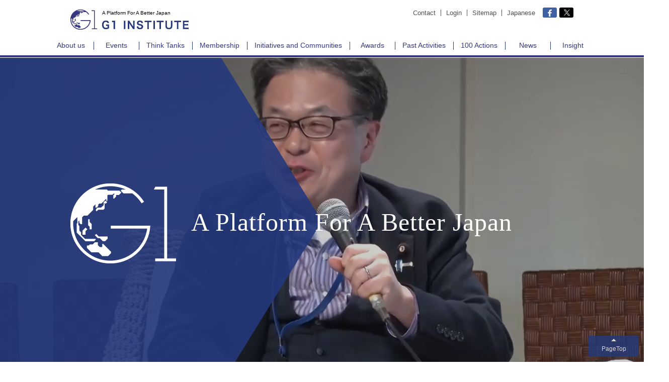

--- FILE ---
content_type: text/html; charset=UTF-8
request_url: https://g1.org/en/
body_size: 8054
content:
<!DOCTYPE html PUBLIC "-//W3C//DTD XHTML 1.0 Transitional//EN" "http://www.w3.org/TR/xhtml1/DTD/xhtml1-transitional.dtd">
<html xmlns="http://www.w3.org/1999/xhtml">
<head>
<meta http-equiv="Content-Type" content="text/html; charset=UTF-8" />
<title>A Platform For A Better Japan | G1 INSTITUTE</title>
<meta name="description" content="G1 INSTITUTE</head>. A Platform For A Better Japan." />
<meta name="keywords" content="G1 INSTITUTE
" />
<!-- <link rel="shortcut icon" href="/img/favicon.ico" type="image/vnd.microsoft.icon"> -->
<meta http-equiv="Pragma" content="no-cache" />
<meta http-equiv="Cache-Control" content="no-cache" />
<meta http-equiv="Expires" content="0" />
<meta name="viewport" content="width=device-width, initial-scale=1" />
<link rel="stylesheet" href="/css/common.css" />
<link rel="stylesheet" href="/css/animate.css" />
<link rel="stylesheet" href="/css/style.css?20231003" />
<link rel="stylesheet" href="/css/style_k2.css?20240409" />
<link rel="stylesheet" href="/css/en_style.css?day=0108" />
<link rel="stylesheet" href="/css/sp.css?20240409" />
<link rel="stylesheet" href="/css/en_sp.css?new" />
<script type="text/javascript" src="/js/jquery.js?day=0724"></script>
<script type="text/javascript" src="/js/script.js?20230925"></script>
<link rel="stylesheet" href="/js/slick/slick.css">
<link rel="stylesheet" href="/js/slick/slick-theme.css">
<script type="text/javascript" src="/js/slick/slick.js"></script>
<link rel="stylesheet" href="/js/fancybox/jquery.fancybox.css">
<script type="text/javascript" src="/js/fancybox/jquery.fancybox.pack.js"></script>
<script type="text/javascript" src="/js/bxslider.js"></script>

<!-- Facebook Pixel Code -->
<script>
!function(f,b,e,v,n,t,s){if(f.fbq)return;n=f.fbq=function(){n.callMethod?
n.callMethod.apply(n,arguments):n.queue.push(arguments)};if(!f._fbq)f._fbq=n;
n.push=n;n.loaded=!0;n.version='2.0';n.queue=[];t=b.createElement(e);t.async=!0;
t.src=v;s=b.getElementsByTagName(e)[0];s.parentNode.insertBefore(t,s)}(window,
document,'script','//connect.facebook.net/en_US/fbevents.js');

fbq('init', '191242231231710');
fbq('track', "PageView");</script>
<noscript><img height="1" width="1" style="display:none"
src="https://www.facebook.com/tr?id=191242231231710&ev=PageView&noscript=1"
/></noscript>
<!-- End Facebook Pixel Code -->
<link rel="stylesheet" href="/js/typing/typing.css" />
<script type="text/javascript" src="/js/typing/typing.js"></script>
<script type="text/javascript" src="/js/typing.js"></script>
<script type="text/javascript">
$(function(){
// idが「video」の要素を取得
var video = document.getElementById('video');
// 自動再生する
video.autoplay = true;
// 繰り返し再生する
video.loop = true;
// 無音で再生する
video.muted = true;
/*
$.ajax({
	type: "POST",
	url: "/en/feed.php",
	data: "data",
	success : function(data, dataType) {
		$("#conference").append(data);
	},error : function() {
		
	}
});*/

setTimeout(function(){
$(".typing").addClass("on");		
<!-- $(".typing").jaticker({inputSpeed:50}); -->
},2200);

setTimeout(function(){
$("#main_visual_area li .txt").addClass("on");
},1500);

setTimeout(function(){
$("#main_visual_area li").addClass("on");
},500);

setTimeout(function(){
$("#main_visual_area li").addClass("off");
$("#main_visual_area li .txt").removeClass("on");
},9000);

});
</script>
</head><body id="topPage" class="index en">
<!--body-->
<!--header-->
<header>
  <div class="header clearfix">
    <div class="top clearfix">
      <div class="logo">
        <div class="img"><a href="/en/"><img src="/img/logo.gif" width="53" height="40" alt="A Platform For A Better Japan. G1 INSTITUTE" /></a></div>
        <h1>A Platform For A Better Japan<br />
          <a href="/en/"><img src="/en/img/logo_text.png" width="159" height="18" alt="G1 INSTITUTE" /></a>
        </h1>
      </div>
      <div class="snsLink">
  <ul class="clearfix">
    <li class="facebook"><a href="https://www.facebook.com/g1globalconference/" target="_blank" rel="nofollow">Facebook</a></li>
    <li class="twitter"><a href="https://twitter.com/G1Global" target="_blank" rel="nofollow">Twitter</a></li>
  </ul>
</div>
<div class="link">
  <ul class="clearfix">
    <li><a href="/en/contact.html">Contact</a></li>
    <li><a href="https://reg.g1summit.com/public/" target="_blank">Login</a></li>
    <li><a href="/en/sitemap.html">Sitemap</a></li>
    <li><a href="/">Japanese</a></li>
  </ul>
</div>

    </div>
    <div class="bottom">
      <!--gnav-->
      <nav>
<div class="nav">
    <ul class="clearfix" data-move="0">
      <li class="nav_about"><span data-type="click"><a href="/en/whatG1.html">About us</a></span>
        <div class="sub_menu" data-move="0">
          <ul class="clearfix">
          	<li class="sp" data-type="back"><a>Back</a></li>
            <li><a href="/en/whatG1.html">What is G1?</a></li>
            <li><a href="/en/message.html">Message</a></li>
            <li><a href="/en/board.html">Advisory Board</a></li>
            <li><a href="/en/statement.html">Financial Statements</a></li>
            <li><a href="/en/theme.html">G1 Theme Music</a></li>
            <li><a href="/en/about.html">About us</a></li>
          </ul>
        </div>
      </li>
      <li class="nav_conference"><span data-type="click"><a href="/en/event/">Events</a></span>
        <div class="sub_menu clearfix" data-move="0">
        <div class="sub_menu2 one">
          <div class="mega" data-move="0">
          <div class="title">Events</div>
          	<ul class="clearfix">
            	<li class="sp" data-type="back"><a>Back</a></li>
                <li>
                <a href="/g1global/">
                	<div class="img"><img src="/img/nav_mega02.jpg" /></div>
                    <div class="name">G1 Global Conference</div>
                </a>
                </li>
                <li>
                <a href="/g1silicon/">
                	<div class="img"><img src="/img/nav_mega_silicon.jpg" /></div>
                    <div class="name">G1 Silicon Valley</div>
                </a>
                </li>
            </ul>
          </div>
          </div>
        </div>
      </li>
      
      <li class="nav_thinktank"><span data-type="click"><a href="/en/thinktank.html">Think Tanks</a></span></li>
      <li class="nav_membership"><span data-type="click"><a href="/en/membership.html">Membership</a></span>
      <div class="sub_menu" data-move="0">
          <ul class="clearfix">
          	<li class="sp" data-type="back"><a>Back</a></li>
            <li><a href="/en/membership.html">Membership Criteria</a></li>
            <li><a href="/en/foundation_membership.html">Foundation Members</a></li>
          </ul>
        </div>
      </li>
      <li class="nav_initiative"><span data-type="click"><a href="/en/initiative.html">Initiatives and Communities</a></span>
      <div class="sub_menu" data-move="0">
          <ul class="clearfix">
          	<li class="sp" data-type="back"><a>Back</a></li>
            <li><a href="/en/initiative.html#s01" class="anchor_link">Communities</a></li>
            <li><a href="/en/initiative.html#s02" class="anchor_link">Initiatives</a></li>
          </ul>
        </div>
      </li>
      <li class="nav_awards"><span data-type="click"><a href="/en/awards.html">Awards</a></span>
      </li>
    <li class="nav_past"><span data-type="click"><a href="/en/past_activities.html">Past Activities</a></span>
      </li>
      <li class="nav_100act"><span data-type="click"><a href="/en/100act.html">100 Actions</a></span></li>
      <li class="nav_news"><span data-type="click"><a href="/en/news/">News</a></span>
		  <div class="sub_menu" data-move="0">
          <ul class="clearfix">
          	<li class="sp" data-type="back"><a>Back</a></li>
            <li><a href="/en/">Columns</a></li>
            <li><a href="/en/news/report.html">Report</a></li>
          </ul>
        </div>
      </li>
      <li class="nav_insight"><span data-type="click"><a href="/en/insight/">Insight</a></span>
      </li>
    </ul>
  </div>
</nav>
      <!--//gnav-->
    </div>
  </div>
</header>
<!--//header-->
<!--main-->
<main>
  <!--main-->
  <article id="main_visual_area">
    <div class="main_visual">
      <div class="bxslider">
        <ul>
          <li class="mov_slide"><a href="/en/whatG1.html">
            <div class="txt">
              <div class="inner clearfix">
                <div class="video_logo"><img src="/img/video_logo.png" width="210" height="159" /></div>
                <div class="typing">A Platform For A Better Japan</div>
              </div>
            </div>
            <span class="img">
            <video  controls autoplay loop height="100%" width="100%" id="video">
              <source src="/mov/g1_mov02.mp4?new" type="video/mp4" />
            </video>
            </span> </a></li>
        </ul>
      </div>
    </div>
  </article>
  <article>
    <!--article-->
    <section id="aboutus">
      <div class="whatG101">
        <div class="text01"><span class="scrAnime_move move"> G1 is a forum for the leaders of the <br class="pc" />next generation to gather, discuss, and paint a vision for the  <br class="pc" />rebirth of Japan in a turbulent world.</span></div>
        <div class="video">
        <iframe width="100%" height="100%" src="https://www.youtube.com/embed/_Z3I7p7ZbCA" title="What is G1?" frameborder="0" allow="accelerometer; autoplay; clipboard-write; encrypted-media; gyroscope; picture-in-picture" allowfullscreen></iframe>
          
        </div>
        <div class="title02">A Platform For A Better Japan</div>
        <div class="linkArea">
          <div class="link">
            <div class="clickLink"> <a href="/thinktank.html">Think tanks</a> <a href="/en/100act.html">100 Actions</a> <a href="/en/initiative.html">Initiatives</a> <a href="/en/membership.html">Membership</a> </div>
            <ul class="clearfix">
              <li class="color01"> <a href="/g1summit/" target="_blank">
                <div class="title">G1 Summit</div>
                <div class="text"> The G1 Summit is a forum where leading professionals at the forefront of various fields, encompassing politics, business, art & culture, technology, and media, gather, learn from each other, and build a platform to revitalize Japan.</div>
                <div class="btn">MORE</div>
                </a></li>
              <li class="color02"> <a class="link03" href="/g1global/" target="_blank">
                <div class="title">G1 Global<br />
      Conference<br />
	  G1 Silicon Valley</div>
    <div class="text"> At the G1 Global, leaders gather together to discuss common challenges faced by Japan and the international community.<br />
      For G1 Silicon Valley, leaders in the US &amp; Japan deepen mutual understanding and develop synergies for future endeavors.</div>
                <div class="btn">MORE</div>
                </a> </li>
              <li class="color03"><a class="link02" href="/g1executive/" target="_blank">
                <div class="title">G1 Executive<br /> Conference</div>
                <div class="text"> Japan's top business leaders gather and discuss the state of Japan, aiming to transform the country from the core of the economy.</div>
                <div class="btn">MORE</div>
                </a></li>
              <li class="color04"><a class="link06" href="/g1u-40/" target="_blank">
                <div class="title">G1 New Leaders<br /> Summit</div>
                <div class="text"> Young leaders from various backgrounds meet, learn from each other, and work toward building Japan for the next generation.</div>
                <div class="btn">MORE</div>
                </a></li>
              <li class="color05"><a class="link04" href="/g1region/" target="_blank">
                <div class="title">G1 Region</div>
                <div class="text"> Under the concept "bottom-up reform of Japan through joint and simultaneous efforts," G1 members meet with regional leaders, hold discussions, and start taking concerted actions. G1 Region consists of 4 regional meetings: Kyushu, Kansai, Chugoku/Shikoku, and Chubu.</div>
                <div class="btn">MORE</div>
                </a></li>
              <li class="color06"><a class="link05" href="/g1venture/" target="_blank">
                <div class="title">G1 Venture</div>
                <div class="text"> Entrepreneurs as well as stakeholders involved in startups and venture businesses work towards promoting innovation, developing and strengthening the ecosystem of venture companies.</div>
                <div class="btn">MORE</div>
                </a></li>
              
            </ul>
          </div>
        </div>
      </div>
    </section>
    <section id="event">
      <!--section-->
      <h2><img src="/img/title_event.svg" width="150" height="25" alt=" " /></h2>
      <div class="event_list">
        <ul class="clearfix mb70">
          <li> <a href="/g1global/" target="_blank">
            <div class="img" style="background:url(/img/top_event_g1global.jpg) top center no-repeat;background-size:100%"><img src="/img/top_event_g1global.jpg" width="975" height="585" alt=" " /></div>
            <div class="layer01">&nbsp;</div>
            <div class="layer02">&nbsp;</div>
            <div class="content">
              <div class="inner_content">
                <div class="title">G1 Global Conference</div>
                <div class="desc">A meeting where leaders gather together<br />
                  to discuss challenges facing Asia and<br />
                  the world and to make commitments to<br />
                  create and innovate societies.</div>
              </div>
            </div>
            </a> </li>
            <li>
            <a href="/g1silicon/">
            <div class="img" style="background:url(/img/top_event_silicon.jpg?20230125) top center no-repeat;background-size:cover"><img src="/img/top_event_silicon.jpg?20230125" width="975" height="585" alt=" " /></div>
            <div class="layer01">&nbsp;</div>
            <div class="layer02">&nbsp;</div>
            <div class="content">
              <div class="inner_content">
                <div class="title">G1 Silicon Valley</div>
                <div class="desc">Leaders in the US and Japan deepen mutual understanding and develop synergies for future endeavors.</div>
              </div>
              <!-- <div class="hidden_area">
                <div class="conf_title">［ Overview ］</div>
                <div class="conf_desc">9:00-17:30, September 18th,<br />
                  2017 (followed by a reception, 18:00-20:00)<br />
                  Venue GLOBIS University, Tokyo, Japan</div>
                <div class="btn">詳細はこちら</div>
              </div> -->
            </div>
            </a>
          </li>
            </ul>
            </div>
      <h2><img src="/img/title_otherevent.svg" alt=" " /></h2>
      <div class="event_list">
        <ul class="clearfix">
        <li style="display:none;">&nbsp;</li>
          <li> <a href="/g1summit/" target="_blank">
            <div class="img" style="background:url(/img/top_event_g1summit.jpg) top center no-repeat;background-size:100%"><img src="/img/top_event_g1summit.jpg" width="975" height="585" alt=" " /></div>
            <div class="layer01">&nbsp;</div>
            <div class="layer02">&nbsp;</div>
            <div class="content">
              <div class="inner_content">
                <div class="title">G1 Summit</div>
                <div class="desc">The G1 Summit is a forum where leading professionals at the forefront of various fields, encompassing politics, business, art & culture, technology, and media, gather, learn from each other, and build a platform to revitalize Japan.</div>
              </div>
            </div>
            </a> </li>
          <li> <a href="/g1venture/" target="_blank">
            <div class="img" style="background:url(/img/content03_02.jpg?20230125) top center no-repeat;background-size:cover"><img src="/img/content03_02.jpg" width="975" height="585" alt=" " /></div>
            <div class="layer01">&nbsp;</div>
            <div class="layer02">&nbsp;</div>
            <div class="content">
              <div class="inner_content">
                <div class="title">G1 Venture</div>
                <div class="desc">Entrepreneurs as well as stakeholders involved in startups and venture businesses work towards promoting innovation, developing and strengthening the ecosystem of venture companies.</div>
              </div>
            </div>
            </a> </li>
          <li> <a href="/g1u-40/" target="_blank">
            <div class="img" style="background:url(/img/top_event_g1leader.jpg) top center no-repeat;background-size:100%"><img src="/img/top_event_g1leader.jpg" width="975" height="585" alt=" " /></div>
            <div class="layer01">&nbsp;</div>
            <div class="layer02">&nbsp;</div>
            <div class="content">
              <div class="inner_content">
                <div class="title">G1 New Leaders Summit</div>
                <div class="desc">Young leaders from various backgrounds meet, learn from each other, and work toward building Japan for the next generation.</div>
              </div>
            </div>
            </a> </li>
          <li> <a href="/g1region/" target="_blank">
            <div class="img" style="background:url(/img/top_event_g1regional.jpg) top center no-repeat;background-size:100%"><img src="/img/top_event_en_g1regional.jpg" width="975" height="585" alt=" " /></div>
            <div class="layer01">&nbsp;</div>
            <div class="layer02">&nbsp;</div>
            <div class="content">
              <div class="inner_content">
                <div class="title">G1 Region</div>
                <div class="desc">Under the concept "bottom-up reform of Japan through joint and simultaneous efforts," G1 members meet with regional leaders, hold discussions, and start taking concerted actions. G1 Region consists of 4 regional meetings: Kyushu, Kansai, Chugoku/Shikoku, and Chubu.</div>
              </div>
            </div>
            </a> </li>
          <li> <a href="/g1executive/" target="_blank">
            <div class="img" style="background:url(/img/top_event_g1executive.jpg?20240617) top center no-repeat;background-size:100%"><img src="/img/top_event_g1executive.jpg" width="975" height="585" alt=" " /></div>
            <div class="layer01">&nbsp;</div>
            <div class="layer02">&nbsp;</div>
            <div class="content">
              <div class="inner_content">
                <div class="title">G1 Executive Conference</div>
                <div class="desc">Japan's top business leaders gather and discuss the state of Japan, aiming to transform the country from the core of the economy.</div>
              </div>
            </div>
            </a> </li>
          
        <!--  <li> <a href="/g1college/" target="_blank">
            <div class="img" style="background:url(/img/content03_07.jpg) top center no-repeat;background-size:cover"><img src="/img/content03_07.jpg" width="975" height="585" alt=" " /></div>
            <div class="layer01">&nbsp;</div>
            <div class="layer02">&nbsp;</div>
            <div class="content">
              <div class="inner_content">
                <div class="title">G1 College</div>
                <div class="desc">A meeting where young leaders of college-age gather and take a step forward to future leadership opportunities.</div>
              </div>
            </div>
            </a> </li>-->
        </ul>
      </div>
      <!--//section-->
    </section>
    <section id="thinktank">
      <!--//section-->
      <h2><img src="/img/title_thinktank.png" width="276" height="25" alt=" " /></h2>
      <div class="thinktank_block">
        <ul class="clearfix">
          <li> <a href="/thinktank.html" target="_blank">
            <div class="img"><img src="/img/thinktank01.jpg" alt=" " /></div>
            <div class="content">
              <div class="title">G1 Policy Research Institute</div>
              <div class="detail">In August 2014, the G1 Institute established a think tank, the G1 Policy Research Institute. Together with G1 members, the institute presents and implements a concrete vision and methodology of "100 Actions" to change Japan. </div>
              <div class="more">READ MORE (Japanese)</div>
            </div>
            </a> </li>
          <li> <a href="/thinktank02.html" target="_blank">
            <div class="img"><img src="/img/thinktank02.jpg" alt=" " /></div>
            <div class="content">
              <div class="title">G1 Technology Institute</div>
              <div class="detail">Focusing mainly on research and commercialization of AI, robotics and iPS cells, we consider, propose and execute measures for Japan to successfully compete globally. </div>
              <div class="more">READ MORE (Japanese)</div>
            </div>
            </a>
            <div class="thinktank_menu">
              <ul class="clearfix">
                <li><a href="/thinktank02.html?tab=g1space#group" target="_blank">Space Research Group</a></li>
                <li><a href="/thinktank02.html?tab=g1deep_learn#group" target="_blank">Deep Learning Research Group</a></li>
                <li><a href="/thinktank02.html?tab=g1fintech#group" target="_blank">Fintech Research Group</a></li>
              </ul>
            </div>
          </li>
          <li> <a href="/thinktank03.html" target="_blank">
            <div class="img"><img src="/img/thinktank03.jpg" alt=" " /></div>
            <div class="content">
              <div class="title">G1 Culture Institute</div>
              <div class="detail">Utilizing the G1 platform, we involve political and business leaders to develop and implement strategies to spread Japanese  culture -- both traditional and "cool Japan" -- throughout the world.</div>
              <div class="more">READ MORE (Japanese)</div>
            </div>
            </a> </li>
          <li> <a href="/thinktank04.html" target="_blank">
            <div class="img"><img src="/img/thinktank04.jpg" alt=" " /></div>
            <div class="content">
              <div class="title">G1 Oceans Research Group</div>
              <div class="detail">In November 2017, the G1 Oceans Research Group was established to research and take action on issues in the marine environment, namely pollution, climate change, and illegal, unreported and unregulated fishing (IUU).</div>
              <div class="more">READ MORE (Japanese)</div>
            </div>
            </a> </li>
        </ul>
      </div>
      <!--section-->
    </section>
    <section id="initiative">
      <!--//section-->
      <h2><img src="/img/title_initiative.png" width="235" height="25" alt=" " /></h2>
      
      <div class="initiative_block">
        <ul class="clearfix">
          <li> <a href="/en/initiative.html">
            <div class="img"><img src="/img/top_initiative22.jpg" alt=" " /></div>
            <div class="content">
              <div class="title">NeXTOKYO Initiative<br />
                <!-- <span>aaa</span> -->
              </div>
              <div class="detail">NeXTOKYO is a project to make Tokyo the most attractive city in the world. Looking ahead to the 2020 Tokyo Olympics/Paralympics, NeXTOKYO discusses, proposes, and promotes the creation of new forms of industries and services based on the keywords Fitness City, Creative City, and Information City. This initiative is led by Mr. Takaaki Umezawa, Japan Chairman at A.T. Kearney and a G1 member. </div>
              <div class="more">READ MORE</div>
            </div>
            </a> </li>
          <li> <a href="/en/initiative.html">
            <div class="img"><img src="/img/top_initiative11.jpg" alt=" " /></div>
            <div class="content">
              <div class="title">"KIBOW"<br />
                <!-- <span>aaa</span> -->
              </div>
              <div class="detail">On March 14, 2011, immediately after the Great East Japan Earthquake, Yoshito Hori, President of GLOBIS Corporation, and other supporters, launched "Project KIBOW" to provide support for disaster recovery. The name "KIBOW" consists of two words: Kibo (hope) and rainbow (bridge). </div>
              <div class="more">READ MORE</div>
            </div>
            </a> </li>
          <li> <a href="/en/initiative.html">
            <div class="img"><img src="/img/top_initiative24.jpg" alt=" " /></div>
            <div class="content">
              <div class="title">Athlete Society<br />
                <!-- <span>aaa</span> -->
              </div>
              <div class="detail">The Athlete Society was established in July 2010, under Mr. Dai Tamesue's leadership, who has been a G1 Member since the Second G1 Summit. This initiative aims to transform Japan’s sports world by developing communities of top athletes, hosting athlete events, supporting minor sports, and enhancing the connection between athletes and society, including business, government, educational organizations, etc.</div>
              <div class="more">READ MORE</div>
            </div>
            </a> </li>
          <li> <a href="/en/initiative.html">
            <div class="img"><img src="/img/top_initiative15.jpg" alt=" " /></div>
            <div class="content">
              <div class="title">Start-up City Promotion Consortium<br />
                <!-- <span>aaa</span> -->
              </div>
              <div class="detail">Local governments with forward-thinking plans for "Start-up Cities" are working in cooperation with the G1 Summit and other economic organizations to promote an environment where risk-taking challenges are valued, as well as to create locally rooted models of entrepreneurship. Based on the discussions of the G1 Governors &amp; Mayors Network, Fukuoka City, Hiroshima Prefecture, Yokosuka City, Mie Prefecture, Chiba City, Hamamatsu City, and Nara City are currently working together under this initiative. Mr. Soichiro Takashima, Mayor of Fukuoka City and a G1 member, acts as the chairman of this consortium.</div>
              <div class="more">READ MORE</div>
            </div>
            </a> </li>
        </ul>
      </div>
      <!--section-->
    </section>
    <section id="g1_networks">
      <!--//section-->
      <h2><img src="/img/title_networks.png" alt=" " /></h2>
      <div class="g1network_block">
        <div class="g1network_img"> <a href="/en/initiative.html"><img src="/en/img/initiative01.jpg" alt=" " /></a> </div>
      </div>
      <!--section-->
    </section>
    <section id="content">
      <!--section-->
      <h2><img src="/img/title_content.png" width="492" height="24" alt=" " /></h2>
      <div class="content">
        <div class="latest_box_area clearfix">
          <div class="latest_box_column" id="latest_conf">
            <div class="title">Recent Articles</div>
            <div class="latest_box">
              <ul class="clearfix" id="conference">
				   <li>
<a href="https://e.globis.jp/article/990" target="_blank"><div class="img">
	<img src="/img/Future of Work.jpg" width="300" alt=""></div></a><div class="content"><a href="https://e.globis.jp/article/990" target="_blank"><div class="top_tag clearfix"><span class="tag">GLOBIS</span><span class="date">2018-7-3</span></div><div class="title">The Future of Work, Part I: What Is Your Career...<br /></div><div class="author"><!--[CDATA[Effective communication is perhaps the most important quality for a leader. GL...<br /--></div><div class="more">READ MORE</div></a></div></li>

<li>
<a href="https://youtu.be/IVmvaWt3QNs" target="_blank"><div class="img" ><img src="/img/Hakamada-san.jpg" width="300" alt=""></div></a><div class="content"><a href="https://youtu.be/IVmvaWt3QNs" target="_blank"><div class="top_tag clearfix"><span class="tag">GLOBIS</span><span class="date">2018-5-15</span></div><div class="title">Google Lunar XPrize Winner: The Future of Entrepreneurship in the Space Business<br /></div><div class="author"><!--[CDATA[Effective communication is perhaps the most important quality for a leader. GL...<br /--></div><div class="more">READ MORE</div></a></div></li>
				  
             <!-- <li>
<a href="https://e.globis.jp/article/990" target="_blank"><div class="img" style="background:url(https://chikenroku.s3.amazonaws.com/english_article/small_image_file_name/990/rsz_36509555_ml.jpg) center center /cover no-repeat;">
	<img src="/img/img.gif" width="315" height="220" style="opacity:0;" alt=" " /></div></a><div class="content"><a href="https://e.globis.jp/article/990" target="_blank"><div class="top_tag clearfix"><span class="tag">GLOBIS</span><span class="date">2018-7-3</span></div><div class="title">The Future of Work, Part I: What Is Your Career...<br /></div><div class="author"><!--[CDATA[Effective communication is perhaps the most important quality for a leader. GL...<br /--><!--</div><div class="more">READ MORE</div></a></div></li>

<li>
<a href="https://e.globis.jp/article/986" target="_blank"><div class="img" style="background:url(https://chikenroku.s3.amazonaws.com/english_article/small_image_file_name/986/72185359_l.jpg) center center /cover no-repeat;"><img src="/img/img.gif" width="315" height="220" style="opacity:0;" alt=" " /></div></a><div class="content"><a href="https://e.globis.jp/article/986" target="_blank"><div class="top_tag clearfix"><span class="tag">GLOBIS</span><span class="date">2018-6-12</span></div><div class="title">A War No Country Can Win<br /></div><div class="author"><!--[CDATA[Effective communication is perhaps the most important quality for a leader. GL...<br /--><!--</div><div class="more">READ MORE</div></a></div></li>-->

              </ul>
            </div>
          </div>
          <div class="latest_box_column" id="latest_other">
            <div class="title">@G1GLOBAL on X</div>
            <div class="latest_box"> <a class="twitter-timeline" href="https://twitter.com/G1Global?ref_src=twsrc%5Etfw" height="718px" >Tweets by G1Global</a> <script async src="https://platform.twitter.com/widgets.js" charset="utf-8"></script>
            </div>
          </div>
          <div class="latest_box_column" id="latest_sns">
            <div class="title">@G1GLOBAL on facebook</div>
            <div class="latest_box">
              <ul class="clearfix">
                <li><div id="fb-root"></div>
<script>(function(d, s, id) {
  var js, fjs = d.getElementsByTagName(s)[0];
  if (d.getElementById(id)) return;
  js = d.createElement(s); js.id = id;
  js.src = 'https://connect.facebook.net/ja_JP/sdk.js#xfbml=1&version=v3.1&appId=423112917816319&autoLogAppEvents=1';
  fjs.parentNode.insertBefore(js, fjs);
}(document, 'script', 'facebook-jssdk'));</script>
<div class="fb-page" data-href="https://www.facebook.com/g1globalconference/" data-tabs="timeline" data-small-header="true" data-height="718" data-adapt-container-width="true" data-hide-cover="false" data-show-facepile="false"><blockquote cite="https://www.facebook.com/g1globalconference/" class="fb-xfbml-parse-ignore"><a href="https://www.facebook.com/g1globalconference/">G1 Global Conference</a></blockquote></div>
                  
                </li>
                <!-- <li> <a href="https://twitter.com/GLOBISJP/status/980559197531262976" target="_blank">
                  <div class="img"><img src="/img/latest_sns02.jpg" width="315" height="220" alt=" "></div>
                  <div class="content clearfix">
                    <div class="top_tag clearfix"><span class="tag">Twitter</span><span class="date">2017/06/12</span></div>
                    <div class="author">イチオシ！学び本＞＞『すべての「学び」の前に鍛えるべきは、「教わる力」である。』――メンバーの育成を促進するために...</div>
                    <div class="more">READ MORE (Japanese)</div>
                  </div>
                  </a> </li> -->
              </ul>
            </div>
          </div>
        </div>
      </div>
      
      
      <!--//section-->
    </section>
    <section id="sponsor">
      <!--section-->
      <h2><img src="/img/title_sponshorship.png" alt="SPONSORSHIP" /></h2>
      <div class="sponsorList">
        <ul class="clearfix">
          
<li><a href="https://www.cainz.co.jp/" target="_blank"><img src="/sponsor/000008.jpg?1712915154" alt="株式会社カインズ" style="max-width:143px;"></a></li>
<li><a href="http://www.sumitomo-rd.co.jp/" target="_blank"><img src="/sponsor/000003.jpg?1712915154" alt="住友不動産株式会社" style="max-width:143px;"></a></li>
<li><a href="https://www.lycorp.co.jp/ja/" target="_blank"><img src="/sponsor/000002.jpg?1712915154" alt="Zホールディングス株式会社" style="max-width:143px;"></a></li>
<li><a href="https://recruit-holdings.co.jp/" target="_blank"><img src="/sponsor/000004.jpg?1712915154" alt="株式会社リクルートホールディングス" style="max-width:143px;"></a></li>

        </ul>
      </div>
      <!--//section-->
    </section>
    <!--article-->
  </article>
  <!--//main-->
</main>
<!--//main-->
<!--footer-->
<footer>
<div class="footer">
    <!--footer_nav_wrap-->
    <div class="footer_nav_wrap">
      <div class="footer_nav">
        <ul class="clearfix">
		  <li class="nav_about"><a href="/en/whatG1.html">About us</a></li>
		  <li class="nav_conference"><a href="/en/event/">Events</a></li>
		  <li class="nav_thinktank"><a href="/en/thinktank.html">Think Tanks</a></li>
		  <li class="nav_membership"><a href="/en/membership.html">Membership</a></li>
		  <li class="nav_initiative"><a href="/en/initiative.html">Initiatives and Communities</a></li>
		  <li class="nav_awards"><a href="/en/awards.html">Awards</a></li>
          <li class="nav_past"><a href="/en/past_activities.html">Activities</a></li>
          <li class="nav_100act"><a href="/en/100act.html">100 Actions</a></li>
          <li class="nav_news"><a href="/en/news/">News</a></li>
          <li class="nav_insight"><a href="/en/insight/">Insight</a></li>
		</ul>
      </div>
    </div>
    <!-- <div class="switch" style="display: none;">
	<script type="text/javascript" src="/js/cookie.js"></script>
	<script type="text/javascript" src="/js/switch_dummy.js"></script>
    </div> -->
    <!--/footer_nav_wrap-->
    <div class="copyright">
      <p style="margin-bottom:5px">Copyright (C) G1 Institute All Rights Reserved.</p>
    <a style="color:#fff;" href="https://globis.com/privacy/" target="_blank">Privacy Policy</a>
    <p class="sp"><a style="color:#fff;" href="/en/contact.html?contact">Contact</a> | <a style="color:#fff;" href="/en/sitemap.html">Site map</a></p>
    </div>
  </div>
  <div class="top_link"><a href="#main_visual_area" class="smooth">PageTop</a></div>
</footer>
<script>
  (function(i,s,o,g,r,a,m){i['GoogleAnalyticsObject']=r;i[r]=i[r]||function(){
  (i[r].q=i[r].q||[]).push(arguments)},i[r].l=1*new Date();a=s.createElement(o),
  m=s.getElementsByTagName(o)[0];a.async=1;a.src=g;m.parentNode.insertBefore(a,m)
  })(window,document,'script','//www.google-analytics.com/analytics.js','ga');

  ga('create', 'UA-33768522-31', 'auto');
  ga('send', 'pageview');

</script>
<!--//footer-->
<!--//body-->
</body>
</html>


--- FILE ---
content_type: text/css
request_url: https://g1.org/css/common.css
body_size: 1185
content:
@charset "UTF-8";
/* CSS Document */

html, body, div, span, applet, object, iframe, h1, h2, h3, h4, h5, h6, p, blockquote, pre, a, abbr, acronym, address, cite, code, del, dfn, em, img, ins, kbd, q, s, samp, small, strike, strong, sub, sup, tt, var, b, u, i, center, dl, dt, dd, ol, ul, li, fieldset, form, label, legend, table, caption, tbody, tfoot, thead, tr, th, td {margin: 0;padding: 0;border: 0;outline: 0;font-size: 100%;vertical-align: baseline;background: transparent;}
body {line-height: 1;font-family: -apple-system, BlinkMacSystemFont, "Helvetica Neue", HelveticaNeue, "Segoe UI", "游ゴシック体", YuGothic, "Yu Gothic M", "游ゴシック Medium", "Yu Gothic Medium", "ヒラギノ角ゴ ProN W3", "Hiragino Kaku Gothic ProN W3", HiraKakuProN-W3, "ヒラギノ角ゴ ProN", "Hiragino Kaku Gothic ProN", "ヒラギノ角ゴ Pro", "Hiragino Kaku Gothic Pro", "メイリオ", Meiryo, Osaka, "ＭＳ Ｐゴシック", "MS PGothic", sans-serif;}
ol, ul {list-style: none;}
blockquote, q {quotes: none;}
blockquote:before, blockquote:after, q:before, q:after {content: '';content: none;}
/* remember to define focus styles! */
:focus {outline: 0;}
/* remember to highlight inserts somehow! */
ins {text-decoration: none;}
del {text-decoration: line-through;}
/* tables still need 'cellspacing=&quot;0&quot;' in the markup */
table {border-collapse: collapse;border-spacing: 0;}
.clearfix,.cleafix{zoom:1;}
.clearfix:after,.cleafix:after{content: "";display: block;clear: both;}
/*common*/
.mt0 {margin-top:0;}
.mt5 {margin-top:5px;}
.mt10 {margin-top:10px;}
.mt15 {margin-top:15px;}
.mt20 {margin-top:20px;}
.mt30 {margin-top:30px;}
.mt40 {margin-top:40px;}
.mt50 {margin-top:50px;}
.mt60 {margin-top:60px;}
.mt70 {margin-top:70px;}
.mt80 {margin-top:80px;}
.mt90 {margin-top:90px;}
.mt100 {margin-top:100px;}
.mb0 {margin-bottom:0;}
.mb5 {margin-bottom:5px;}
.mb10 {margin-bottom:10px;}
.mb20 {margin-bottom:20px;}
.mb30 {margin-bottom:30px;}
.mb40 {margin-bottom:40px;}
.mb50 {margin-bottom:50px;}
.mb60 {margin-bottom:60px;}
.mb70 {margin-bottom:70px;}
.mb80 {margin-bottom:80px;}
.mb90 {margin-bottom:90px;}
.mb100 {margin-bottom:100px;}
.ml0 {margin-left:0;}
.ml5 {margin-left:5px;}
.ml10 {margin-left:10px;}
.ml20 {margin-left:20px;}
.ml30 {margin-left:30px;}
.mr0 {margin-right:0;}
.mr5 {margin-right:5px;}
.mr10 {margin-right:10px;}
.mr20 {margin-right:20px;}
.mr30 {margin-right:30px;}
.pt0 {padding-top:0;}
.pt5 {padding-top:5px;}
.pt10 {padding-top:10px;}
.pt20 {padding-top:20px;}
.pt30 {padding-top:30px;}
.pl100{padding-left:100px;}
.pb0 {padding-bottom:0;}
.pb5 {padding-bottom:5px;}
.pb10 {padding-bottom:10px;}
.pb20 {padding-bottom:20px;}
.pb30 {padding-bottom:30px;}
.f9 {font-size:9px;}
.f10 {font-size:10px;}
.f11 {font-size:11px;}
.f12 {font-size:12px;}
.f13 {font-size:13px;}
.f14 {font-size:14px;}
.f15 {font-size:15px;}
.f16 {font-size:16px;}
.f17 {font-size:17px;}
.f18 {font-size:18px;}
.f19 {font-size:19px;}
.f20 {font-size:20px;}
.f21 {font-size:21px;}
.f22 {font-size:22px;}
.f23 {font-size:23px;}
.f24 {font-size:24px;}
.f25 {font-size:25px;}
.f26 {font-size:26px;}
.f27 {font-size:27px;}
.f28 {font-size:28px;}
.f29 {font-size:29px;}
.f30 {font-size:30px;}
.f31 {font-size:31px;}
.f32 {font-size:32px;}
.f33 {font-size:33px;}
.f34 {font-size:34px;}
.f35 {font-size:35px;}
.f36 {font-size:36px;}
.f37 {font-size:37px;}
.f38 {font-size:38px;}
.f39 {font-size:39px;}
.f40 {font-size:40px;}
.f41 {font-size:41px;}
.f42 {font-size:42px;}
.f43 {font-size:43px;}
.f44 {font-size:44px;}
.f45 {font-size:45px;}
.floatLeft {float:left;}
.floatRight {float:right;}
.floatNone {float:none;}
.borderNone {border:none;}
.taLeft {text-align:left;}
.taRight {text-align:right;}
.taCenter {text-align:center;}

--- FILE ---
content_type: text/css
request_url: https://g1.org/css/style.css?20231003
body_size: 18900
content:
@charset "UTF-8";
/* CSS Document */

/* **ソートリスト**
1__全体設定
2__TOP設定
3__下層設定
4__CSSハック
5__プラグイン制御
6__PCのみ
*/

/*============================
==============================
==============================
==============================
#1__全体設定
============================*/
/* -基本設定- */
:root {font-size: 62.5%;}
a{ text-decoration:none;color:#373980;-ms-transition:all 0.3s;-moz-transition:all 0.3s;transition:all 0.3s;-webkit-transition:all 0.3s;}
/*a:hover{opacity:0.8;}
input[type="submit"]:hover{opacity:0.8;}*/
a:before,
a:after,{transition:all 0.3s;-webkit-transition:all 0.3s;}
img{ max-width:100%; height:auto;vertical-align:bottom;}
body{line-height:1.5;font-size:1.5rem;color:#000;min-width:105rem;position:relative;}
input{-moz-appearance: none;-ms-appearance: none;-o-appearance: none;appearance: none;-webkit-appearance: none;}
input[type="image"]:hover{opacity:0.8;}
area{display: inline;cursor: pointer;}
sup{font-size:70%;vertical-align:top;}
.hide{display: none;}
a.anchor {
    display: block;
    margin-top: -13rem;
    padding-top: 13rem;
}
/*header*/
header{}
.header{ padding-top:1.8rem;position: fixed;z-index: 100;background: #fff;width: 100%;left: 0;top: 0px;min-width:105rem;}
.header > .top{width: 100rem;margin: 0 auto 1.2rem auto;}
.header > .top > .logo{float: left;}
.header > .top > .logo > .img{float: left;margin-right: 1rem;}
.header > .top > .logo > .img a{position: relative;z-index: 1000;}
.header > .top > .logo > .img > img{}
.header > .top > .logo > h1{line-height:1.3rem;float: right;font-size:1rem;font-weight:normal;}
.header > .top > .logo > h1 img{ width:auto;position: relative;left: 0.8rem;}
.header > .top > .logo > h1 > a{ display:block;margin-top: 0.9rem;}
.header > .bottom{}
.header .link{float: right;}
.header .link > ul{ font-size:0;}
.header .link > ul > li{ display:inline-block; vertical-align:top;}
.header .link > ul > li > a{ line-height: 1;font-size:1.3rem; color:#505050; display:inline-block; border-right:0.1rem solid #505050; padding-right:1rem; margin-right:1rem;}
.header .link > ul > li:last-child > a{padding-right:0; margin-right:0; border-right:0;}

.snsLink{float: right;margin-left: 1.5rem;line-height: 1;position: relative;top: -0.1rem;font-size: 0;font-size:1.6rem; color:#969696;}
.snsLink:before{ content:none;}
.snsLink > ul{float: right;}
.snsLink > ul > li{float: left;margin-right: 0.5rem;position: relative;top: -0.3rem;}
.snsLink > ul > li:last-child{margin-right:0;}
.snsLink > ul > li > a{overflow: hidden;color: #fff;font-size: 1.1rem;display: block;padding: 0.6rem 0.6rem 0.8rem 1.4rem;box-sizing: border-box;width: 100%;-moz-border-radius: 0.3rem;-ms-border-radius: 0.3rem;-o-border-radius: 0.3rem;border-radius: 0.3rem;-webkit-border-radius: 0.3rem;background: #4AC9FC;position:relative;}
.snsLink > ul > li > a:before{position:absolute;content:"";width: 1.2rem;height: 1.7rem;left: 0.4rem;top:0;}
.snsLink > ul > li.facebook > a{background-color:#3F61A4;}
.snsLink > ul > li.facebook > a:before{background:url('data:image/svg+xml;charset=utf8,%3Csvg%20xmlns%3D%22http%3A%2F%2Fwww.w3.org%2F2000%2Fsvg%22%20width%3D%2215.6rem%22%20height%3D%2230rem%22%20viewBox%3D%220%200%20156%20300%22%3E%20%3Cdefs%3E%20%3Cstyle%3E%20.fill%20%7Bfill%3A%20%23fff%3B%7D%20%3C%2Fstyle%3E%20%3C%2Fdefs%3E%20%3Cpath%20class%3D%22fill%22%20d%3D%22M101.000%2C300.000%20C101.000%2C300.000%20101.000%2C163.000%20101.000%2C163.000%20C101.000%2C163.000%20147.000%2C163.000%20147.000%2C163.000%20C147.000%2C163.000%20154.000%2C110.000%20154.000%2C110.000%20C154.000%2C110.000%20101.000%2C110.000%20101.000%2C110.000%20C101.000%2C110.000%20101.000%2C76.000%20101.000%2C76.000%20C101.000%2C60.552%20105.857%2C50.000%20128.000%2C50.000%20C128.000%2C50.000%20156.000%2C50.000%20156.000%2C50.000%20C156.000%2C50.000%20156.000%2C2.000%20156.000%2C2.000%20C151.113%2C1.351%20134.503%2C-0.000%20115.000%2C-0.000%20C74.282%2C-0.000%2046.000%2C25.336%2046.000%2C71.000%20C46.000%2C71.000%2046.000%2C110.000%2046.000%2C110.000%20C46.000%2C110.000%200.000%2C110.000%200.000%2C110.000%20C0.000%2C110.000%200.000%2C163.000%200.000%2C163.000%20C0.000%2C163.000%2046.000%2C163.000%2046.000%2C163.000%20C46.000%2C163.000%2046.000%2C300.000%2046.000%2C300.000%20C46.000%2C300.000%20101.000%2C300.000%20101.000%2C300.000%20Z%22%2F%3E%3C%2Fsvg%3E') center 87% /60% no-repeat;top:0.1rem;left: 0.75rem;}
.snsLink > ul > li.twitter > a{background-color: #000;}
header .header .top .snsLink ul li.twitter a{
    height: 2rem;
    font-size: 0;
    width: 2.8rem;
}
header .header .top .snsLink ul li.facebook a{
    height: 2rem;
    width: 2.8rem;
    font-size: 0;
}
.snsLink > ul > li.twitter > a:before{background: url(/img/x_logo.svg);background-repeat: no-repeat;top: 0.4rem;left: 0.85rem;}

/*nav*/
nav{}
.nav{ position:relative;border-bottom:0.4rem solid #373782;}
.nav > .spMenu.sp{}
.nav > ul{ text-align:center; font-size:0;}
.nav > ul > li{display: inline-block; }
/*.nav > ul > li:not(:last-child){padding: 0 1.0rem;}*/
.nav > ul > li > span{position:relative;font-size: 1.4rem;color:#000;display:block;position:relative;min-width: 9rem;-moz-transition:all 0.3s;-ms-transition:all 0.3s;-o-transition:all 0.3s;transition:all 0.3s;-webkit-transition:all 0.3s;}
.nav > ul > li > span p,
.nav > ul > li > span a{ position:relative;}
.nav > ul > li > span a{display:block;padding: 0.9rem 0.7rem;}
.nav > ul > li > span:hover{ cursor:pointer;}
.nav > ul > li > span:before{opacity:1;position:absolute; content:""; width:0.1rem; height:1.6rem; background:#24387C; right:-0.1rem; top:50%; margin-top:-0.8rem;-moz-transition:all 0.3s;-ms-transition:all 0.3s;-o-transition:all 0.3s;transition:all 0.3s;-webkit-transition:all 0.3s;}
.nav > ul > li > span:after{background:#24387C; position:absolute; content:""; height:0; width:100%; left:0; top:0;z-index: -1;-moz-transition:all 0.3s;-ms-transition:all 0.3s;-o-transition:all 0.3s;transition:all 0.3s;-webkit-transition:all 0.3s;}
.nav > ul > li:last-child > span:before{ content:none;}
.nav > ul > li > .sub_menu{box-sizing: border-box;overflow:auto;top: 4.4rem;display:none;position:absolute;width:100%;left: 0;background: #EAEAEA;z-index: 100;}
.nav > ul > li > .sub_menu > ul{}
.nav > ul > li > .sub_menu > ul > li{ display:inline-block;}
.nav > ul > li > .sub_menu > ul > li > a{ font-size:1.6rem;text-align: left;display: inline-block;vertical-align: top;padding-right: 0;margin-right: 1rem;line-height: 1.8rem;font-size: 1.3rem;background: none;border-left: 0.1rem solid #fff;padding: 0.5rem 6.7rem 0.5rem 0.7rem;margin: 1.5rem 0px 1.5rem 0;letter-spacing: 0;color: #373782;}
.nav > ul > li > .sub_menu > ul > li > a:hover{background: #373782;color:#FFF;}
.nav > ul > li > .sub_menu > ul > li > .sub2_menu{display:none;}
.nav > ul > li > .sub_menu > ul > li > .sub2_menu > ul{}
.nav > ul > li > .sub_menu > ul > li > .sub2_menu > ul > li{}
.nav > ul > li > .sub_menu > ul > li > .sub2_menu > ul > li > a{}
.nav > ul > li > .sub_menu > ul > li > a.g1region{}
.nav > ul > li > .sub_menu > ul > li > .sub2_menu > ul > li > .sub3_menu{}
.nav > ul > li > .sub_menu > ul > li > .sub2_menu > ul > li > .sub3_menu > ul{}
.nav > ul > li > .sub_menu > ul > li > .sub2_menu > ul > li > .sub3_menu > ul > li{}
.nav > ul > li > .sub_menu > ul > li > .sub2_menu > ul > li > .sub3_menu > ul > li > a{}

.nav > ul > li.on > span a{color:#fff;}
.nav > ul > li.on > span:after{height:100%;}
.nav > ul > li.on > span:before{ opacity:0;}
.nav > ul > li.on > span a:before{ position:absolute; content:"";  height:10rem; width:140%; left:-20%; top:0;}

.nav > ul > li > .sub_menu.on .sub_menu2{ display:block;}

/*-現在位置-*/
body.g1ch .nav > ul > li.nav_g1ch > span a,
body.about .nav > ul > li.nav_about > span a,
body.event .nav > ul > li.nav_conference > span a,
body.membership .nav > ul > li.nav_membership > span a,
body.thinktank .nav > ul > li.nav_thinktank > span a,
body.initiative .nav > ul > li.nav_initiative > span a,
body.awards .nav > ul > li.nav_awards > span a,
body.past .nav > ul > li.nav_past > span a,
body.news .nav > ul > li.nav_news > span a,
body.act100 .nav > ul > li.nav_100act > span a,
body.insight .nav > ul > li.nav_g1ch > span a,
body.insight .nav > ul > li.nav_insight > span a{color:#fff;}
body.g1ch .nav > ul > li.nav_g1ch > span:after,
body.about .nav > ul > li.nav_about > span:after,
body.event .nav > ul > li.nav_conference > span:after,
body.membership .nav > ul > li.nav_membership > span:after,
body.thinktank .nav > ul > li.nav_thinktank > span:after,
body.initiative .nav > ul > li.nav_initiative > span:after,
body.awards .nav > ul > li.nav_awards > span:after,
body.past .nav > ul > li.nav_past > span:after,
body.news .nav > ul > li.nav_news > span:after,
body.act100 .nav > ul > li.nav_100act > span:after,
body.insight .nav > ul > li.nav_g1ch > span:after,
body.insight .nav > ul > li.nav_insight > span:after{height:100%;}
body.g1ch .nav > ul > li.nav_g1ch > span:before,
body.about .nav > ul > li.nav_about > span:before,
body.event .nav > ul > li.nav_conference > span:before,
body.membership .nav > ul > li.nav_membership > span:before,
body.thinktank .nav > ul > li.nav_thinktank > span:before,
body.initiative .nav > ul > li.nav_initiative > span:before,
body.awards .nav > ul > li.nav_awards > span:before,
body.past .nav > ul > li.nav_past > span:before,
body.news .nav > ul > li.nav_news > span:before,
body.act100 .nav > ul > li.nav_100act > span:before,
body.insight .nav > ul > li.nav_g1ch > span:before,
body.insight .nav > ul > li.nav_insight > span:before{ opacity:0;}
body.g1ch .nav > ul > li.nav_g1ch > span a:before,
body.about .nav > ul > li.nav_about > span a:before,
body.event .nav > ul > li.nav_conference > span a:before,
body.membership .nav > ul > li.nav_membership > span a:before,
body.thinktank .nav > ul > li.nav_thinktank > span a:before,
body.initiative .nav > ul > li.nav_initiative > span a:before,
body.awards .nav > ul > li.nav_awards > span a:before,
body.past .nav > ul > li.nav_past > span a:before,
body.news .nav > ul > li.nav_news > span a:before,
body.act100 .nav > ul > li.nav_100act > span a:before,
body.insight .nav > ul > li.nav_g1ch > span a:before,
body.insight .nav > ul > li.nav_insight > span a:before{ position:absolute; content:"";  height:4.4rem; width:100%; left:0%; top:0;}


/*section*/
section{margin:0 auto;padding:5rem 0;counter-reset: number 0;}
.section{width: 100rem;margin: 0 auto;margin-bottom: 9.4rem;}
.section:last-child{margin-bottom:0;}
.section.full{ width:auto;}
.section > .text{}
.section > .text:last-child{ margin-bottom:0;}
#awards .section > .text > p{
    text-align: left;
}
#awards .section > .text > p:first-child{
    margin-top: 6rem;
}
#awards .section > .text > p:nth-child(3){
    margin-bottom: 7rem;
}
.section > .text > p{line-height: 3.6rem;margin-bottom: 4rem;font-size: 1.8rem;text-align: center;}
.section > .img{margin-bottom: 3rem;text-align: center;}
.section > .img:last-child{ margin-bottom:0;}
.section > .img > img{}
section#aboutus{padding: 6.5rem 0;text-align:center;}
section#g1_networks{padding:5rem 0 12rem 0;}

/* team */
.teamSec{font-size:1.6rem;line-height:1.6em;margin-bottom:8rem;}
.teamSec:last-child{margin-bottom:0;}
.teamSec .title{font-weight:bold;font-size:2.6rem;margin-bottom:2rem;border-bottom:0.1rem solid #A8A8A8;}
.teamSec li{padding-top: 11rem !important;margin-top: -11rem;}
.teamSec li{margin-bottom:2rem;}
.teamSec li .image{width:16rem;;background:#ccc;float:left;overflow:hidden;}
.teamSec li .image img{max-width:100%;}
.teamSec li .inner{padding:3.5rem;background: #F5F5F5;}
.teamSec li .textCon{width: 73rem;float:right;}
.teamSec li .textCon .text{
    text-align: left;
}
.teamSec li .textCon .text p{font-size:1.6rem;line-height:2;color:#5A5A5A;}
.teamSec li .prof{margin-bottom:1rem;padding-bottom:1rem;border-bottom:0.1rem solid #A8A8A8;}
.teamSec li .name{display:block;font-weight:bold;font-size:2.6rem;margin:0 0 1rem;}
.teamSec li .name .label{
    background: #797979;
    color: #fff;
    font-weight: normal;
    font-size: 1.3rem;
    padding: 0.5rem;
    display: inline-block;
    vertical-align: bottom;
    line-height: 1;
    margin-left: 1rem;
}
body.stpgperson.detail .teamSec li .name .label br{
    display: none;
}
.teamSec li .name .unit{
    font-size: 1.8rem;
    margin-left: 0.5rem;
    font-weight: normal;
}
.teamSec li .role{display:block;font-size:1.4rem;font-weight:normal;}

/*pankuzu*/
.pankuzuWrap{background: #F5F5F5;width: auto;}
.pankuzu{width: 100rem;margin: 0 auto;padding: 1.6rem 0 1.2rem 0;/* background: url(/img/sns.png) right no-repeat; */}
.pankuzu > ul{}
.pankuzu > ul > li{position: relative;font-size: 1.3rem;float: left;padding-right: 3rem;}
.pankuzu > ul > li:before{position:absolute;content:"";border-top: 0.1rem solid #373782;border-right: 0.1rem solid #373782;width: 0.8rem;height: 0.8rem;-moz-transform: rotate(45deg);-ms-transform: rotate(45deg);-o-transform: rotate(45deg);transform: rotate(45deg);-webkit-transform: rotate(45deg);right: 1.3rem;top: 0.4rem;}
.pankuzu > ul > li:last-child:before{content:none;}
.pankuzu > ul > li > a{ color:#969696;}
.pankuzu > ul > li > strong{ color:#000; font-weight:normal;}


/*main*/
main{position:relative;z-index:0;}
h2{font-size:3.4rem;margin:0 0 7rem 0;line-height:1;text-align:center;font-family:"Avenir","Arial", "Helvetica", sans-serif}

/*footer*/
.footer{text-align:center;background:#797979;}
.footer_sub_menu{background: #fff url(/img/shadow.png) top center repeat-x;padding: 3rem 0 3rem 0;}
.footer_sub_menu ul{max-width:100rem;margin:0 auto;display:table;}
.footer_sub_menu ul ul{width:auto;margin:0;}
.footer_sub_menu li{float:left;margin-bottom: 0.6rem;text-align:left;margin: 0 0.8rem 0 0px;padding-right: 0.8rem;border-right:0.1rem solid #f0f0f0;height:4rem;overflow:hidden;}
.footer_sub_menu li a:after{width:0.1rem;}
.footer_sub_menu li:last-child{border:0;margin:0;padding:0;}
.footer_sub_menu li .sub2_menu{margin-bottom:1.5rem;margin-top: 2.1rem;}
.footer_sub_menu li .sub2_menu ul{position:static;width:auto;left:0;margin-left:0;}
.footer_sub_menu li .sub2_menu li{float:none;position:relative;}
.footer_sub_menu li .sub2_menu a{ position:relative;line-height: 1.5rem;font-size:1.3rem;margin-top:0;height:auto;color:#8C8C8C;padding-left: 1.4rem;}
.footer_sub_menu li .sub2_menu a:before{ position:absolute; content:""; left:0.7rem; top:1rem; height:0.5rem; width:0.5rem; background:#8C8C8C;-moz-border-radius:4.5rem;-ms-border-radius:4.5rem;-o-border-radius:4.5rem;border-radius:4.5rem;-webkit-border-radius:4.5rem;}
.footer_sub_menu li .sub3_menu{display:none;margin-bottom:1.5rem;position:absolute;left:0px;top:0;left: 14.2rem;background: #fff;z-index:110;}
.footer_sub_menu li .sub3_menu ul{position:static;width:auto;left:0;margin-left:0;}
.footer_sub_menu li .sub3_menu li{float:none;position:relative;}
.footer_sub_menu li .sub3_menu li.on{border:none;}
.footer_sub_menu li .sub3_menu a{font-size:1.1rem;margin-top:0;height:auto;color:#1e1f63;}
.footer_sub_menu li a{display:inline-block;color:#24387C;line-height: 1.8rem;font-size: 1.2rem;padding: 0px;text-align:left;line-height:1.5;}
.footer_sub_menu li a{position:relative;top:0.8rem;}
.footer_sub_menu li:nth-child(4) a,
.footer_sub_menu li:nth-child(6) a,
.footer_sub_menu li:nth-child(7) a{top:0;}
.footer_sub_menu li .region a{margin:0;font-size:1.2rem;}
.footer_nav li span,
.footer_nav li a{display:inline-block;color:#fff;line-height: 4rem;letter-spacing:0.2rem;text-align:center;font-size: 1.3rem;cursor:pointer;padding: 0px 0.3rem;}
.footer_nav li a:before{ position:absolute; content:"";height:1.4rem; width:0.1rem; background:#fff; right:0; top:50%; margin-top:-0.7rem;}
.footer_nav li a:after{width:0.1rem;}
.footer_nav li.nav01 a{padding-left:0;}
.footer_nav li:last-child a{padding-right:0;background:none;}
.footer_nav li .menu{display:none;position:absolute;top:4rem;left:0;}
.footer_nav li .sub_menu{display:none;background:#C3C3D9;width:100%;z-index:100;}
.footer_nav li .sub_menu ul{position:relative;width:100rem;}
.footer_nav li .sub_menu ul li{}
.footer_nav li .sub_menu a{line-height: 1.4rem;font-size:1.4rem;background:none; border-left:0.1rem solid #fff;padding: 0.5rem 3.7rem 0.5rem 0.5rem;margin:1.5rem 3rem 1.5rem 0;letter-spacing:0;color:#373782;}
.footer_nav li.nav02 .sub_menu a{margin-bottom:0;text-align:left;width:13.6rem;padding-right:0;margin-right:0;height:3rem;}
.footer_nav li.nav02 .sub2_menu{margin-bottom:1.5rem; display:none;}
.footer_nav li.nav02 .sub2_menu ul{position:static;width:auto;left:0;margin-left:0;}
.footer_nav li.nav02 .sub2_menu li{float:none;position:relative;}
.footer_sub_menu li .sub2_menu li.on{border-top:0.1rem solid #fff;border-bottom:0.1rem solid #fff;}
.footer_sub_menu li:last-child .sub2_menu li.on{border-right:0.1rem solid #fff;}
.footer_sub_menu li .sub2_menu li.on a{padding: 0.4rem 0px 0.4rem 0.7rem;}
.footer_sub_menu li.nav02 .sub2_menu a{font-size:1.1rem;margin-top:0;height:auto;}
.footer_nav li.nav02 .sub3_menu{display:none;margin-bottom:1.5rem;position:absolute;left:2rem;top:0;left: 14.2rem;background: #fff;z-index:110;}
.footer_nav li.nav02 .sub3_menu ul{position:static;width:auto;left:0;margin-left:0;}
.footer_nav li.nav02 .sub3_menu li{float:none;position:relative;}
.footer_nav li.nav02 .sub3_menu li.on{border:none;}
.footer_nav li.nav02 .sub3_menu a{font-size:1.1rem;margin-top:0;height:auto;color:#1e1f63;}
.copyright{margin:0 auto;width:100rem;font-family:Century Gothic,Futura,sans-serif;color:rgba(255,255,255,0.7);font-size:1.1rem;line-height:2rem;padding: 2.1rem 0;letter-spacing:0.1rem;}
.footer_nav_wrap{}
.footer_nav{margin:0 auto;width:100rem;}
.footer_nav li{ display:inline-block;padding-top: 1.0rem;}

.top_link{display:block;position:fixed;right:1rem;bottom:1rem;width:10rem;text-align:center;opacity:0.8;}
.top_link a{color:#fff;font-size:1.2rem;line-height:3rem;display:block;background:#243a7a;border:0.1rem solid #243a7a;transition:all 0.3s;-webkit-transition:all 0.3s;}
.top_link a:before{content:"";display:block;height:0px;width:0px;border-bottom:#fff 0.5rem solid;border-left:0.5rem solid transparent;border-right:0.5rem solid transparent;border-top:0.5rem solid transparent;margin:0 auto;}
.top_link a:hover{}
.top_link a:hover{color:#243a7a;background:#fff;border:0.1rem solid #ccc;opacity:1;}
.top_link a:hover:before{border-bottom:#243a7a 0.5rem solid;}

.footer_nav li a{line-height: 1.2;border-right: 0.1rem solid;padding-right: 1rem;margin-right: 0.5rem;}
.footer_nav li:last-child a{border-right:0;}

/*============================
==============================
==============================
==============================
#2__TOP設定
============================*/
/* -who- */
.title01{ font-size:3.4rem; font-weight:bold; text-align:center;margin-bottom: 6.9rem;}
.title02{ font-size:2.4rem; font-weight:bold; text-align:center;margin-bottom: 5rem;}
.linkArea > .title{margin: 7.5rem 0;color: #24387C;font-size: 2.8rem;text-align: center;-moz-transition:all 0.3s;-ms-transition:all 0.3s;-o-transition:all 0.3s;transition:all 0.3s;-webkit-transition:all 0.3s;}
.linkArea .link ul{font-size: 0;}
.linkArea .link ul li:last-child{ margin-right:0;}
.linkArea .link ul li.color02{background:rgba(150,181,82,0.97);right: 13rem;top: 25.5rem;}
.linkArea .link ul li.color03{background:rgba(152,113,180,0.97);left: 0;right: 0;margin: auto;top: 12rem;}
.linkArea .link ul li.color04{background:rgba(87,160,226,0.97);left: 13rem;top: 25.5rem;}
.linkArea .link ul li.color05{background:rgba(217,131,155,0.97);bottom: 16.5rem;left: 20rem;}
.linkArea .link ul li.color06{background:rgba(40,172,166,0.97); right: 20rem;bottom: 16.5rem;}
.linkArea .link ul li.color07{background:rgba(234,186,60,0.97);bottom: 12.5rem;left: 0;right: 0;margin: auto;}
.linkArea .link ul li.color08{background:rgba(246,135,65,0.97);}
.linkArea .link ul li a{ width:18rem;min-height: 18rem; color:#fff;padding: 0;-moz-border-radius:20rem;-ms-border-radius:20rem;-o-border-radius:20rem;border-radius:20rem;-webkit-border-radius:20rem;display: flex;align-items: center;flex-direction: column;-webkit-flex-direction: column;justify-content: center;-webkit-justify-content: center;-webkit-align-items: center;}
.linkArea .link ul li a .text{font-size:14px;height:auto;opacity:auto;}
.linkArea .link ul li a .btn{ margin-bottom:0; font-size:1.2rem;margin-top: 2.5rem; position:relative;line-height: 1;letter-spacing:0.3rem;display: inline-block;padding-left: 2rem;}
.linkArea .link ul li a .btn:before{ position:absolute; content:""; width:0.6rem; height:0.6rem; left:0; top:0.2rem; border-top:0.1rem solid #fff;border-right:0.1rem solid #fff;-moz-transform:rotate(45deg);-ms-transform:rotate(45deg);-o-transform:rotate(45deg);transform:rotate(45deg);-webkit-transform:rotate(45deg);}

.whatG101 .img{margin-bottom: 4.7rem;margin-bottom: 4.7rem;}
.whatG101 .text01{line-height: 5.6rem;margin-bottom: 6.5rem;}
.whatG101 .video{ width:50rem; height:28rem; position:relative; margin:0 auto;margin-bottom: 13.3rem;}

.clickLink{width: 100%; overflow:hidden;z-index: 0;position: absolute;height: 100%;}
.clickLink a{width: 52rem;height: 16rem; font-size:0;display: block;position: absolute;}
.clickLink a:nth-child(1){left: -8.5rem;top: 10.2rem;-moz-transform: rotate(-45deg);-ms-transform: rotate(-45deg);-o-transform: rotate(-45deg);transform: rotate(-45deg);-webkit-transform: rotate(-45deg);}
.clickLink a:nth-child(2){right: -8.5rem;top: 10.2rem;-moz-transform: rotate(45deg);-ms-transform: rotate(45deg);-o-transform: rotate(45deg);transform: rotate(45deg);-webkit-transform: rotate(45deg);}
.clickLink a:nth-child(3){left: -8.5rem;bottom: 10.2rem;-moz-transform: rotate(45deg);-ms-transform: rotate(45deg);-o-transform: rotate(45deg);transform: rotate(45deg);-webkit-transform: rotate(45deg);}
.clickLink a:nth-child(4){right: -8.5rem;bottom: 10.2rem;-moz-transform: rotate(-45deg);-ms-transform: rotate(-45deg);-o-transform: rotate(-45deg);transform: rotate(-45deg);-webkit-transform: rotate(-45deg);}
.clickLink:before{position: absolute;content: "";width: 77%;height: 77%;left: 0;top: 0;border-radius: 100%;right: 0;bottom: 0;margin: auto;z-index: 1;}



/* -引用設定- */
#topPage #main_visual_area{padding-top:11.5rem;}
#main_visual_area ul{position:relative;}
#main_visual_area li {height:65rem;}
#main_visual_area li span{width:100%;}
#main_visual_area li .txt{opacity:0;width: 100rem;float:right;padding-top:0px;font-size:3.5rem; letter-spacing:-0.1rem;color:#fff;position:absolute;bottom: 0; text-align:left; display:inline-block;margin: auto;z-index: 201;top: 0;height: 15rem;left: 0;right: 0;font-family: Georgia,游明朝,"Yu Mincho",YuMincho,"Hiragino Mincho ProN",HGS明朝E,メイリオ,Meiryo,serif;-moz-transition:all 1s;-ms-transition:all 1s;-o-transition:all 1s;transition:all 1s;-webkit-transition:all 1s;}

#main_visual_area li .txt .inner{position: relative; letter-spacing:-0.1rem;z-index: 201;}
.video_logo{ float:left;margin-right: 3rem;z-index: 201;}
.typing{ padding: 5.5rem 0;position: relative;opacity:0;-moz-transition:all 1s;-ms-transition:all 1s;-o-transition:all 1s;transition:all 1s;-webkit-transition:all 1s;}
#main_visual_area li{ position:relative;}
#main_visual_area .bxslider li:before{opacity:0;right:100%;position:absolute; content:""; background:url(../img/video_arrow.png) center center no-repeat; height:65rem; width:479.3rem; z-index:200; top:0px;-moz-transition:all 1s;-ms-transition:all 1s;-o-transition:all 1s;transition:all 1s;-webkit-transition:all 1s;}

.typing.on{opacity:1; left:0;}
#main_visual_area li .txt.on{opacity:1;}
#main_visual_area li.on:before{opacity:1;right:50%;}
#main_visual_area li.off:before{opacity:0;}

#main_visual_area li span.img{overflow:hidden;}
#main_visual_area li span.img img{width:100%;opacity:0;}
#main_visual_area li span.img video{position:absolute;right: 0;top: -4vw;min-width: 100%;min-height: 100%;width: auto;height: auto;z-index: -100;background-size: cover;}
#main_visual_area li.mov_slide:after{content:"";display:block;width:100%;height:100%;position:absolute;top:0;left:0;z-index:0;background:rgba(0,0,0,0.2);}
#main_visual_area li.news_slide:after{content:"";display:block;width:100%;height:61.8rem;position:absolute;bottom:0;left:0;z-index:0;
/* Permalink - use to edit and share this gradient: http://colorzilla.com/gradient-editor/#373782+0,373782+100&0+0,0.5+100 */
background: -moz-linear-gradient(top, rgba(55,55,130,0) 0%, rgba(55,55,130,0.5) 100%); /* FF3.6-15 */
background: -webkit-linear-gradient(top, rgba(55,55,130,0) 0%,rgba(55,55,130,0.5) 100%); /* Chrome10-25,Safari5.1-6 */
background: linear-gradient(to bottom, rgba(55,55,130,0) 0%,rgba(55,55,130,0.5) 100%); /* W3C, IE10+, FF16+, Chrome26+, Opera12+, Safari7+ */
filter: progid:DXImageTransform.Microsoft.gradient( startColorstr='#00373782', endColorstr='#80373782',GradientType=0 ); /* IE6-9 */
}
.main_visual{ position:relative;overflow:hidden; text-align:center;height:65rem;margin:0 auto;}
.main_visual a:hover{ opacity:1;}

 #bx_pager{position: absolute;width:100rem;bottom: 2rem;z-index:100; left:0; right:0; margin:auto;}
 #bx_pager a{cursor: pointer;width:6rem;height:0.4rem;background: rgba(255,255,255,0.3);display: inline-block;margin-right:1rem; position:relative;}
 #bx_pager a:before{position: absolute;content: "";padding: 1.2rem 1.5rem;left: -0.2rem;top: -1rem;}
 #bx_pager a:before:hover{ cursor:pointer;}
 #bx_pager a:last-child{  margin-right:0; border-right:0;}
 #bx_pager a.active{background: rgba(255,255,255,1);}

 #awards .mt60.back_award{
    margin-top: 0;
    margin-bottom: 10rem;
}
#news{}
.slick_list li {float:left;margin:0 2.5rem 0 0;position:relative;}
.slick_list li a:after{content:"";position:absolute;top:0;left:0;width:100%;display:block;background:rgba(0,0,0,0.5);transition:all 0.3s;-webkit-transition:all 0.3s;opacity:0;}
.slick_list li a:hover:after{height:100%;opacity:1;}
.slick_list li a{display:block;width:48.7rem;text-align:center;position:relative;}
.slick_list li a .img{height:26rem;overflow:hidden;position:relative;}
.slick_list li a .position{width:100%;text-align:center;z-index:1;background:#f2f2f2;padding:2.5rem 0 2rem 0;}
.slick_list li a span.title{display:block;font-size:2.6rem;color:#373780;font-weight:bold;position:relative;margin:0 0 2.5rem 0;line-height:1;}
.slick_list li a span.title:after{content:"";position:absolute;left:50%;margin-left:-1.5rem;width:3rem;height:0.1rem;bottom:-1.2rem;border-bottom:0.1rem solid #000;}
.slick_list li a span.date{display:block;font-size:1.8rem;color:#000;}
.slick_list li a .img:after{content:"";display:block;width:100%;height:20rem;position:absolute;bottom:0;left:0;z-index:0;
/* Permalink - use to edit and share this gradient: http://colorzilla.com/gradient-editor/#373782+0,373782+100&0+0,0.5+100 */
background: -moz-linear-gradient(top, rgba(55,55,130,0) 0%, rgba(55,55,130,0.5) 100%); /* FF3.6-15 */
background: -webkit-linear-gradient(top, rgba(55,55,130,0) 0%,rgba(55,55,130,0.5) 100%); /* Chrome10-25,Safari5.1-6 */
background: linear-gradient(to bottom, rgba(55,55,130,0) 0%,rgba(55,55,130,0.5) 100%); /* W3C, IE10+, FF16+, Chrome26+, Opera12+, Safari7+ */
filter: progid:DXImageTransform.Microsoft.gradient( startColorstr='#00373782', endColorstr='#80373782',GradientType=0 ); /* IE6-9 */
mix-blend-mode: multiply;
}



#content{background: #f6f6f6;/*background:url(../img/content02_bg.jpg) center center no-repeat;background-size:cover;*/padding:10.5rem 0 5rem 0;}
.categorr_nav{display:table;margin:0 auto 5rem auto;}
.categorr_nav li{float:left;margin:0 1rem 0 0;position:relative;background:#FFF;}
.categorr_nav li a{display:block;position:relative;width:13.6rem;line-height:2.4rem;overflow:hidden;text-align:center;font-size:1.4rem;background:none;}
.categorr_nav li a span{color:#000;position:relative;z-index:2;}
.categorr_nav li:hover a span{color:#fff;}
.categorr_nav li.on a{background:#373980;}
.categorr_nav li.on a span{color:#FFF;font-weight:normal;}
.categorr_nav li a:after{content:"";position:absolute;left:0;top:0;width:0;height:3rem;transition:all 0.3s;-webkit-transition:all 0.3s;}
.categorr_nav li:hover a span{color:#FFF !important;}
.categorr_nav li:hover a:after{width:100%;}

.categorr_nav li:nth-child(1) a{border:0.2rem solid #373980;}
.categorr_nav li:nth-child(2) a{border:0.2rem solid #fd8339;color:#fd8339}
.categorr_nav li:nth-child(3) a{border:0.2rem solid #5ab4fc;color:#5ab4fc}
.categorr_nav li:nth-child(4) a{border:0.2rem solid #9b75de;color:#9b75de}
.categorr_nav li:nth-child(5) a{border:0.2rem solid #9ac655;color:#9ac655}
.categorr_nav li:nth-child(2) a span{color:#fd8339}
.categorr_nav li:nth-child(3) a span{color:#5ab4fc}
.categorr_nav li:nth-child(4) a span{color:#9b75de}
.categorr_nav li:nth-child(5) a span{color:#9ac655}
.categorr_nav li:nth-child(2):hover a:after{background-color:#fd8339}
.categorr_nav li:nth-child(3):hover a:after{background-color:#5ab4fc}
.categorr_nav li:nth-child(4):hover a:after{background-color:#9b75de}
.categorr_nav li:nth-child(5):hover a:after{background-color:#9ac655}


.latest_box_area{width:100rem;margin:0 auto;}
.latest_box_column{float:left;width:30rem;border-right:0.1rem solid #f0f0f0;}
#latest_conf.latest_box_column{padding:0 1.9rem 0 0;}
#latest_other.latest_box_column{padding:0 1.9rem;}
#latest_sns.latest_box_column{padding:0 0 0 1.9rem;border:none;}
.latest_box_column > .title{font-size:1.8rem;color:#4a5fa5;font-weight:bold;line-height:1;padding:0 0 1rem 0;border-bottom:0.3rem solid #4a5fa5;margin:0 0 3rem 0;text-align:center;}
#latest_other.latest_box_column > .title{color:#fd8b43;border-color:#fd8b43;}
#latest_sns.latest_box_column > .title{color:#59a5e8;border-color:#59a5e8;}

.latest_box{width:30rem;margin:0 2.5rem 2.5rem 0;background:#FFF;border-radius: 1.5rem;}
.latest_box li .content{padding:1.5rem;}
.latest_box li .top_tag{margin-bottom:2rem;}
.latest_box li .tag{float:left;font-size:1.2rem;color:#fff;padding:0 0.8rem;line-height:2.2rem;text-align:center;background: #4a5fa5;}
#latest_other.latest_box_column .latest_box li .tag{background: #fd8b43;}
#latest_sns.latest_box_column .latest_box li .tag{background: #59a5e8;}
.latest_box li .date{float:right;font-size:1.4rem;color:#737373}
.latest_box li .title{min-height: 5.4rem;font-size:1.8rem;color:#000;margin:0 0 1rem 0;}
.latest_box li .author{font-size:1.4rem;color:#737373;margin:0 0 1.5rem 0;}
.latest_box li .more{color:#373780;font-size:1.2rem;font-weight:bold;letter-spacing:0.1rem;}
.latest_box li .img{position:relative;overflow:hidden;height:20rem;}
.latest_box li .img img{transform:scale(1);transition:all 0.3s;-webkit-transition:all 0.3s;}
.latest_box li .img:before{content:"";position:absolute;top:0;left:0;right:0;bottom:0;display:block;height:100%;width:100%;background:url(../img/content02_icon.png) center center no-repeat rgba(0,0,0,0.5);z-index:1;transition:all 0.3s;-webkit-transition:all 0.3s;opacity:0;}
.latest_box li:hover .img img{transform:scale(1.1);}
.latest_box li:hover .img:before{opacity:1;}

.blog_content ul{display:table;margin:0 auto;width:105rem;}
.blog_content ul li{float:left;width:31.5rem;margin:0 2.5rem 2.5rem 0;background:#FFF;}
.blog_content ul li .content{padding:1.5rem;}
.blog_content ul li .top_tag{margin-bottom:2rem;}
.blog_content ul li .tag{float:left;font-size:1.3rem;color:#fff;padding:0 0.8rem;line-height:2.2rem;text-align:center;}
.blog_content ul li .date{float:right;font-size:1.4rem;color:#737373}
.blog_content ul li .title{font-size:1.8rem;color:#000;margin:0 0 1rem 0;}
.blog_content ul li .author{font-size:1.4rem;color:#737373;margin:0 0 1.5rem 0;}
.blog_content ul li .more{color:#373780;font-size:1.2rem;font-weight:bold;letter-spacing:0.1rem;}
.blog_content ul li .img{position:relative;overflow:hidden;}
.blog_content ul li .img img{transform:scale(1);transition:all 0.3s;-webkit-transition:all 0.3s;}
.blog_content ul li .img:before{content:"";position:absolute;top:0;left:0;right:0;bottom:0;display:block;height:100%;width:100%;background:url(../img/content02_icon.png) center center no-repeat rgba(0,0,0,0.5);z-index:1;transition:all 0.3s;-webkit-transition:all 0.3s;opacity:0;}
.blog_content ul li:hover .img img{transform:scale(1.1);}
.blog_content ul li:hover .img:before{opacity:1;}

.blog_content ul li:nth-child(1) .tag{background:#9ac655;}
.blog_content ul li:nth-child(2) .tag{background:#fd7922;}
.blog_content ul li:nth-child(3) .tag{background:#4fb1fc;}
.blog_content ul li:nth-child(4) .tag{background:#4fb1fc;}
.blog_content ul li:nth-child(5) .tag{background:#90c146;}
.blog_content ul li:nth-child(6) .tag{background:#946cdc;}

.event_list{max-width:120rem;margin:0 auto;}
.event_list li{width:100%;position:relative;height:39rem;float:left;}
.event_list li *{transition:all 0.3s;-webkit-transition:all 0.3s;}
.event_list li a{display:block;width: 100%; height: 100%;}
.event_list li .img{position:relative;width:80%;height:100%;}
.event_list li .img img{min-height:29rem;opacity:0;}
/*.event_list li .img:before{content:"";display:block;position:absolute;bottom:0;left:0;width:100%;height:28rem;
background: -moz-linear-gradient(top, rgba(0,0,0,0) 0%, rgba(0,0,0,0.6) 100%);
background: -webkit-linear-gradient(top, rgba(0,0,0,0) 0%,rgba(0,0,0,0.6) 100%);
background: linear-gradient(to bottom, rgba(0,0,0,0) 0%,rgba(0,0,0,0.6) 100%);
filter: progid:DXImageTransform.Microsoft.gradient( startColorstr='#00000000', endColorstr='#99000000',GradientType=0 );z-index:1;}*/
.event_list li .img:after{content:"";display:block;position:absolute;top:0;left:0;width:100%;height:0px;background:#373780;opacity:0.9;transition:all 0.3s;-webkit-transition:all 0.3s;}

.event_list li .content{position:absolute;z-index:2;top:0px;right:0;text-align:center;width:42.2rem;height:24rem;color:#FFF;}
.event_list li .content:after{content:"";display:block;width:2rem;height:2rem;position:absolute;top:50%;margin-top:-1rem;left:-1rem;background:#FFF;transition:.3s;-webkit-transition:.3s;}
.event_list li .layer01{content:"";position:absolute;right:0;top:0;height:24rem;width:42.2rem;background:rgba(74, 95, 165, 1);z-index:1;mix-blend-mode: multiply;}
.event_list li .layer02{content:"";position:absolute;right:0;top:0;height:24rem;width:42.2rem;background:rgba(74, 95, 165, 0.6);z-index:1;}
.event_list li .content .inner_content{padding:3.5rem 0 0 0;position:relative;z-index:2;}

.event_list li .title{font-size:3.8rem;margin:0 0 2rem 0;line-height:1;}
.event_list li .desc{font-size:1.6rem;line-height:1.8;}
.event_list li .hidden_area{opacity:0;overflow:hidden;background:rgba(255,255,255,0.8);position: absolute;right: 100%;top: -4rem;width: 42.2rem;height: 24rem;text-align:center;color:#424242;display:none;}
.event_list li .conf_title{font-size:1.4rem;font-weight:bold;padding:5.8rem 0 1.5rem 0;line-height:1;}
.event_list li .conf_desc{font-size:1.4rem;margin:0 0 1.8rem 0;}
.event_list li .btn{width:22rem;text-align:center;font-size:1.6rem;color:#fff;line-height:4.2rem;background:rgba(74, 95, 165,0.8);margin:0 auto;font-weight:bold;position:relative;}
.event_list li .btn:after{content:"";display:block;width:1rem;height:1rem;border-top:0.1rem solid #fff;border-right:0.1rem solid #ffff;transform:rotate(45deg);-webkit-transform:rotate(45deg);position:absolute;right:2rem;top:1.5rem;}

.event_list li .content:before{content: "";display: block;width: 1rem;height: 1rem;position: absolute;top: 50%;margin-top: -0.6rem;left: -5.8rem;border-top: 0.2rem solid #263a7a;border-right: 0.2rem solid #263a7a;transform: rotate(45deg);-webkit-transform: rotate(45deg);z-index: 3;opacity:0;transition:all 0.3s;-webkit-transition:all 0.3s;}
.event_list li:nth-child(2n) .content:before{left:initial;right:-5.8rem;transform: rotate(225deg);-webkit-transform: rotate(225deg);}

.event_list li:hover .content:after{border-radius:100%;transform: scale(2);-webkit-transform: scale(2);}
.event_list li:hover .content:before{left: -0.8rem;opacity:1;}
.event_list li:nth-child(2n):hover .content:before{left:initial;right:-0.8rem;}
.event_list li:hover .hidden_area{opacity:1;top:0px;display:none;}

.event_list li:nth-child(2n) .img{float:right;}
.event_list li:nth-child(2n) .content{left:0;right:inherit;}
.event_list li:nth-child(2n) .content:after{left:100%;right:inherit;margin-left:-1rem;background:#FFF;}
.event_list li:nth-child(2n) .layer01{left:0;right:inherit;}
.event_list li:nth-child(2n) .layer02{left:0;right:inherit;}
.event_list li:nth-child(2n) .content .inner_content{}
.event_list li:nth-child(2n) .hidden_area{right:inherit;left:100%;}

.event_list li:nth-child(2) .layer01{background:rgba(154, 186, 84, 0.95)}
.event_list li:nth-child(2) .layer02{background:rgba(154, 186, 84, 0.6)}
.event_list li:nth-child(3) .layer01{background:rgba(156, 116, 185, 0.95)}
.event_list li:nth-child(3) .layer02{background:rgba(156, 116, 185, 0.6)}
.event_list li:nth-child(4) .layer01{background:rgba(89, 165, 232, 0.95)}
.event_list li:nth-child(4) .layer02{background:rgba(89, 165, 232, 0.6)}
.event_list li:nth-child(5) .layer01{background:rgba(223, 135, 159, 0.95)}
.event_list li:nth-child(5) .layer02{background:rgba(223, 135, 159, 0.6)}
.event_list li:nth-child(6) .layer01{background:rgba(41, 177, 171, 0.95)}
.event_list li:nth-child(6) .layer02{background:rgba(41, 177, 171, 0.6)}
.event_list li:nth-child(7) .layer01{background:rgba(241, 191, 62, 0.95)}
.event_list li:nth-child(7) .layer02{background:rgba(241, 191, 62, 0.6)}
.event_list li:nth-child(8) .layer01{background:rgba(253, 139, 67, 0.95)}
.event_list li:nth-child(8) .layer02{background:rgba(253, 139, 67, 0.6)}

.event_list li:nth-child(2) .btn{background:rgba(154, 186, 84, 0.8)}
.event_list li:nth-child(3) .btn{background:rgba(156, 116, 185, 0.8)}
.event_list li:nth-child(4) .btn{background:rgba(89, 165, 232, 0.8)}
.event_list li:nth-child(5) .btn{background:rgba(223, 135, 159, 0.8)}
.event_list li:nth-child(6) .btn{background:rgba(41, 177, 171, 0.8)}
.event_list li:nth-child(7) .btn{background:rgba(241, 191, 62, 0.8)}
.event_list li:nth-child(8) .btn{background:rgba(253, 139, 67, 0.8)}


@media screen and (min-width: 1200px){.event_list li .img{position:relative;left:-7.5%;}.event_list li:nth-child(2n) .img{position:relative;left:7.5%;}
}


#sponsor{text-align:center;padding:10.5rem 0 10rem 0;}
.sponsorList{}
.sponsorList ul{ text-align:center;margin: 0 auto; margin-bottom:5rem; width:100rem; font-size:0;}
.sponsorList ul:last-child{ margin-bottom:0;}
.sponsorList ul li{ display:inline-block; vertical-align:middle;width: 25%;margin:0.5rem 0;}
.sponsorList ul li a{display:block;text-align:center;padding:2rem;}
.sponsorList ul li a img{max-width:16rem !important}
/* .sponsorList ul li:nth-child(3) a img{max-width:18rem !important} */
.sponsorList ul li:last-child{ margin-right:0;}
.sponsorList ul li a img{max-width: 16rem !important;}
.sponsorList ul li:nth-child(3) a img {
    /* max-width: 20rem !important; */
}
/*.sponsorList ul li img{max-width:50rem !important;height:4.5rem;}*/
.eventPop{}
.eventPop > .top{margin-bottom: 1.5rem;}
.eventPop > .top > .img{float: left;max-width: 19%;}
.eventPop > .top > .img > img{}
.eventPop > .top > .profile{float: right;padding-top: 1.5rem;width: 80%;}
.eventPop > .top > .profile > .name{font-size: 2.2rem;margin-bottom: 0.5rem;}
.eventPop > .top > .profile > .name > span{font-size: 1.4rem;}
.eventPop > .top > .profile > .cap{color: #737373;margin-bottom: 1.5rem;}
.eventPop .text{color: #505050; font-size:1.4rem;}
.eventPop .text > p{margin-bottom:1rem;}
.eventPop .text > p:last-child{ margin-bottom:0;}
.programTable .programSection .programBox .person .name a{position:relative;text-decoration:underline;padding-left: 0;}
.programTable .programSection .programBox .person .name a:before{position:absolute;/* content:""; */width:0.6rem;height:0.6rem;left: 0;top: 50%;margin-top: -0.4rem;border-top:0.1rem solid #24387C;border-right:0.1rem solid #24387C;-moz-transform:rotate(45deg);-ms-transform:rotate(45deg);-o-transform:rotate(45deg);transform:rotate(45deg);-webkit-transform:rotate(45deg);}
.programTable .programSection .title.pl100{padding-left:10rem;}

/* -G1globaプログラム */
.program_note{ margin-bottom:2rem; font-size:1.6rem; display:none;}
.program_note:last-of-type{ margin-bottom:0;}
.program_note p{ margin-bottom:1rem;}
.program_note b{ display:block; font-size:1.8rem; color:#000; margin-bottom:0.5rem;}

body#g1global #y2031 .program_note.txt2031{ display:block;}
body#g1global #y2030 .program_note.txt2030{ display:block;}
body#g1global #y2029 .program_note.txt2029{ display:block;}
body#g1global #y2028 .program_note.txt2028{ display:block;}
body#g1global #y2027 .program_note.txt2027{ display:block;}
body#g1global #y2026 .program_note.txt2026{ display:block;}
body#g1global #y2025 .program_note.txt2025{ display:block;}
body#g1global #y2024 .program_note.txt2024{ display:block;}
body#g1global #y2023 .program_note.txt2023{ display:block;}
body#g1global #y2022 .program_note.txt2022{ display:block;}
body#g1global #y2021 .program_note.txt2021{ display:block;}
body#g1global #y2020 .program_note.txt2020{ display:block;}
body#g1global #y2019 .program_note.txt2019{ display:block;}
body#g1global #y2018 .program_note.txt2018{ display:block;}
body#g1global #y2017 .program_note.txt2017{ display:block;}
body#g1global #y2016 .program_note.txt2016{ display:block;}


/*thinktank */
#thinktank{margin:12.5rem 0 0 0;padding:10.5rem 0;background:#f6f6f6}
.thinktank_block{width:100rem;margin:0 auto;padding-top: 6rem;}
.thinktank_block li {float:left;width:47.5rem;margin:0 5rem 3rem 0;}
.thinktank_block li.noImg .img{ background:#797979; width:100%; height:31.6rem;}
.thinktank_block li:nth-child(2n){margin:0 0px 3rem 0;}
.thinktank_block li .content{padding:1.5rem;}
.thinktank_block li .top_tag{margin-bottom:2rem;}
.thinktank_block li .tag{float:left;font-size:1.3rem;color:#fff;padding:0 0.8rem;line-height:2.2rem;text-align:center;background: #4a5fa5;}
.thinktank_block li .date{float:right;font-size:1.4rem;color:#737373}
.thinktank_block li .title{font-size:2.2rem;color:#000;margin:0 0 1rem 0;}
.thinktank_block li .detail{font-size:1.5rem;color:#737373;margin:0 0 1.5rem 0;}
.thinktank_block li .more{color:#373780;font-size:1.2rem;font-weight:bold;letter-spacing:0.1rem;}
.thinktank_block li .img{position:relative;overflow:hidden;}
.thinktank_block li .img img{transform:scale(1);transition:all 0.3s;-webkit-transition:all 0.3s;}
.thinktank_block li .img:before{content:"";position:absolute;top:0;left:0;right:0;bottom:0;display:block;height:100%;width:100%;background:url(../img/content02_icon.png) center center no-repeat rgba(0,0,0,0.5);z-index:1;transition:all 0.3s;-webkit-transition:all 0.3s;opacity:0;}
.thinktank_block li:hover .img img{transform:scale(1.1);}
.thinktank_block li:hover .img:before{opacity:1;}

.thinktank_menu ul li{display:inline-block;float:left;margin:0 0.5rem 0.5rem 0 !important;width:auto;}
.thinktank_menu ul li a{display:inline-block;line-height:3.4rem;color:#FFF;background:#373980;padding:0 0.5rem;border:0.2rem solid transparent;font-size:1.4rem;}
.thinktank_menu ul li:hover a{background:#FFF;color:#373980;border:0.2rem solid #373980;}

/*initiative */
section#initiative{padding:10.5rem 0 5rem 0;}
.initiative_block{width:100rem;margin:0 auto}
.initiative_block li {float:left;width:47.5rem;margin:0 5rem 3rem 0;}
.initiative_block li:nth-child(2n){margin:0 0px 3rem 0;}
.initiative_block li .content{padding:1.5rem;}
.initiative_block li .top_tag{margin-bottom:2rem;}
.initiative_block li .tag{float:left;font-size:1.3rem;color:#fff;padding:0 0.8rem;line-height:2.2rem;text-align:center;background: #4a5fa5;}
.initiative_block li .tag.purple{ background:#9D72BB;}
.initiative_block li .tag.orenge{ background:#FF8B38;}
.initiative_block li .tag.blue{ background:#55A4EB;}
.initiative_block li .tag.green{ background:#99BB4D;}
.initiative_block li .date{float:right;font-size:1.4rem;color:#737373}
.initiative_block li .title{font-size:2.2rem;color:#000;margin:0 0 1rem 0;}
.initiative_block li .title span{font-size:1.7rem;}
.initiative_block li .detail{font-size:1.5rem;color:#737373;margin:0 0 1.5rem 0;}
.initiative_block li .more{color:#373780;font-size:1.2rem;font-weight:bold;letter-spacing:0.1rem;}
.initiative_block li .img{position:relative;overflow:hidden;}
.initiative_block li .img img{transform:scale(1);transition:all 0.3s;-webkit-transition:all 0.3s;}
.initiative_block li .img:before{content:"";position:absolute;top:0;left:0;right:0;bottom:0;display:block;height:100%;width:100%;background:url(../img/content02_icon.png) center center no-repeat rgba(0,0,0,0.5);z-index:1;transition:all 0.3s;-webkit-transition:all 0.3s;opacity:0;}
.initiative_block li:hover .img img{transform:scale(1.1);}
.initiative_block li:hover .img:before{opacity:1;}
.initiative_img{text-align:center;padding:2rem 0;}
.top_ini_img{margin: 0 0 6rem 0;}
.top_ini_img .initiative_img{position:relative;background:url(../img/top_g1network.png) center center no-repeat;width: 72.8rem;margin:0 auto;padding: 0;}
.top_ini_img .initiative_img img{opacity:0;}
.top_ini_img .initiative_img a{position:absolute;display:block;z-index:10;width:24rem;height:5.3rem;}
.top_ini_img .initiative_img a:hover{background:rgba(255,255,255,0.2);}
.top_ini_img .initiative_img a.home{    width: 18.4rem;height: 18rem;left: 50%;margin-left: -9rem;top: 7.7rem;z-index: 11;}
.top_ini_img .initiative_img a.category01{left:24.4rem;top:0px;}
.top_ini_img .initiative_img a.category02{right:0;top:10rem;}
.top_ini_img .initiative_img a.category03{left:0px;top:10rem;}
.top_ini_img .initiative_img a.category04{right:3.7rem;top:24rem;}
.top_ini_img .initiative_img a.category05{left: 3.7rem;top: 24rem;}

/*initiative */
#g1network{padding:0px 0 5rem 0;}
.g1network_img{text-align:center;padding:2rem 1.5rem;}

/*============================
==============================
==============================
==============================
#3__下層設定
============================*/
/* -基本設定- */
body.kaso #main_visual_area{padding-top:11.4rem;}
body.kaso #main_visual_area li{ height:auto;}
body.kaso .main_visual{ height:auto;}
body.kaso .main_visual img{ opacity:0;}
body.kaso #main_content section:nth-child(even){ background:#F5F5F5;}
body.kaso #main_content section{padding-top: 10.2rem;padding-bottom: 9rem;}
body.kaso #main_content section:last-child{padding-bottom: 15rem;}
body.kaso #main_content section:first-child{padding-top: 11.9rem;padding-bottom: 12rem;}
#awards section,#insight section{padding-top: 3.9rem !important;}
body.kaso.stpgperson #main_content section:first-child{
    padding-bottom: 23rem !important;
}
body.kaso #main_content section.pb0{ padding-bottom:0;}
body.kaso #main_content section.tab_none:first-child{padding-top:3rem !important;}
body.kaso .section > .title{font-size:4.2rem;text-align:center;margin-bottom: 7.9rem;}
body.kaso .section > .title span{position:relative;padding-bottom: 3.8rem;}
body.kaso .section > .title span:before{ position:absolute; content:""; width:5rem; height:0.1rem; background:#000; bottom:0; left:0; right:0; margin:auto;}
.subTitle{margin: 5.8rem 0 3.4rem 0;color:#24387C; font-size:2.2rem; font-weight:bold; position:relative;text-align: center;}
.subTitle span{ position:relative;background: #F5F5F5;z-index: 3;padding: 0 1.5rem 0 4rem;}
.subTitle span:before,
.subTitle:after{position:absolute; content:"";width: 100%;height: 0.1rem;border-bottom: 0.1rem dotted #24387C;left: 0;top: 50%;margin-top: -0.1rem;}
.subTitle span:before{counter-increment: number 1;content: counter(number);left: 1.4rem;color: #fff;background: #24387C;font-weight: normal;width: 2rem;height: 2rem;line-height: 2.1rem;font-size: 1.8rem;top: 50%;margin-top: -1rem;}
.subTitle:after{width:100%; height:0.1rem; border-bottom:0.1rem dotted #24387C;}
#tab01{margin-bottom: 4.3rem;height: 5.5rem;background:#F5F5F5;}
.tab01 h2.title{ font-size:3rem; font-weight:normal;margin-bottom: 3.5rem;}
.tab01 h2.title .small{font-size:1.5rem;margin-left: 1rem;}
.tab01 ul{font-size: 0;text-align: center;width: 100rem;margin: 0 auto;}
.tab01 ul li{display: inline-block; position:relative;vertical-align: top;margin-right: 0.8rem;}
.tab01.two ul li a{ width:30rem;}
.tab01.three ul li a{ width:30rem;}
.tab01.four ul li a{width:22rem;}
.tab01.five ul li a{width: 19rem;}
.tab01.six  ul li a{width:15rem;}
.tab01 ul li:before,
.tab01 ul li:after{ position:absolute; content:""; left:0; right:0; bottom:0; margin:auto;-moz-transition:all 0.3s;-ms-transition:all 0.3s;-o-transition:all 0.3s;transition:all 0.3s;-webkit-transition:all 0.3s;}
.tab01 ul li:before{ width:0; height:0; border-width:1.1rem; border-style:solid; border-color:transparent transparent transparent #fff;-moz-transform:rotate(90deg);-ms-transform:rotate(90deg);-o-transform:rotate(90deg);transform:rotate(90deg);-webkit-transform:rotate(90deg);}
.tab01 ul li:after{}
.tab01 ul li:before{z-index: 10;}
.tab01 ul li:after{ bottom:1.5rem; width:1.1rem; height:1.1rem; border-top:1.1rem solid #24387C; z-index: -1;border-right:1.1rem solid #24387C;-moz-transform:rotate(135deg);-ms-transform:rotate(135deg);-o-transform:rotate(135deg);transform:rotate(135deg);-webkit-transform:rotate(135deg);}
.tab01 ul li:last-child{ margin-right:0;}
.tab01 ul li a{border: 0 solid #24387C;position: relative;top:0;font-size:1.6rem; color:#424242; background:#fff;display: flex;height:8rem;width: 12rem;box-sizing: border-box;align-items: center;-webkit-align-items: center;justify-content: center;-webkit-justify-content: center;-moz-box-shadow:0.3rem 0.3rem 0.3rem rgba(0,0,0,0.1);-ms-box-shadow:0.3rem 0.3rem 0.3rem rgba(0,0,0,0.1);-o-box-shadow:0.3rem 0.3rem 0.3rem rgba(0,0,0,0.1);box-shadow:0.3rem 0.3rem 0.3rem rgba(0,0,0,0.1);-webkit-box-shadow:0.3rem 0.3rem 0.3rem rgba(0,0,0,0.1);}
body:not(.en):not(#g1executive):not(#event) .tab01 ul li a{font-size: 1.5rem;/*width: 9rem;*/}
body#event:not(.en) .tab01 ul li a{font-size: 1.3rem;}
body.about .tab01 ul li:nth-child(3) a,
body.event .tab01 ul li:nth-child(5) a{ width:23rem;}
body#g1college .tab01 ul li:nth-child(6) a{ width:23rem;}
body#g1college .tab01 ul li:nth-child(5) a{width:12rem;}

.tab01.bottom_menu{margin-bottom:3rem;}
.tab01.bottom_menu ul li:after,
.tab01.bottom_menu ul li:before{display:none;}
.tab01.bottom_menu ul li.active a, .tab01.bottom_menu ul li:hover a{top:0;height: 8rem;}

.textArea{margin-bottom: 8rem;}
#insight .section:nth-child(2) .textArea{
    margin-top: 18rem;
}
.textArea:last-child{ margin-bottom:0;}
.textArea h4.title{font-size:2.5rem;text-align:center; line-height:1;margin-bottom: 4.1rem;}
.textArea .text{margin-bottom: 4rem;text-align:center; font-size:1.8rem;line-height: 3.4rem;}
#insight .textArea .text p{
    font-size: 1.8rem;
    font-weight: 600;
    margin-bottom: 8rem;
}
.textArea .text:last-child{ margin-bottom:0;}
.textArea .text p{margin-bottom: 3rem;line-height: 3.6rem;}
.textArea .text p:last-child{ margin-bottom:0;}
.linkArea{}

.linkArea > .title{margin: 7.5rem 0;color: #24387C;font-size: 2.8rem;text-align: center;-moz-transition:all 0.3s;-ms-transition:all 0.3s;-o-transition:all 0.3s;transition:all 0.3s;-webkit-transition:all 0.3s;}
.linkArea .link{background:url(/img/platform_bg.png) center center/cover no-repeat; width:83.5rem; height:83.5rem;margin: 0 auto; position:relative;}
.linkArea .link ul{font-size: 0;}
.linkArea .link ul li{flex-direction: column;-webkit-flex-direction: column;text-align: center;position:absolute;vertical-align: top;box-sizing: border-box;width: 18rem;height: 18rem;-moz-border-radius: 15rem;-ms-border-radius: 15rem;-o-border-radius: 15rem;border-radius: 15rem;-webkit-border-radius: 15rem;display: flex;justify-content: center;-webkit-justify-content: center;align-items: center;-webkit-align-items: center;}
.linkArea .link ul li:last-child{ margin-right:0;}
.linkArea .link ul li.color01{background:rgba(72,92,160,0.97);left: 0;right: 0;top: 0;bottom: 0;margin: auto;}
.linkArea .link ul li.color02{background:rgba(150,181,82,0.97);right: 13rem;top: 25.5rem;}
.linkArea .link ul li.color03{background:rgba(152,113,180,0.97);left: 0;right: 0;margin: auto;top: 12rem;}
.linkArea .link ul li.color04{background:rgba(87,160,226,0.97);left: 13rem;top: 25.5rem;}
.linkArea .link ul li.color05{background:rgba(217,131,155,0.97);left: 20rem;bottom: 16.5rem;}
.linkArea .link ul li.color06{background:rgba(40,172,166,0.97);right: 20rem;bottom: 16.5rem;}
.linkArea .link ul li.color07{background:rgba(234,186,60,0.97);bottom: 12.5rem;left: 0;right: 0;margin: auto;}
.linkArea .link ul li.color08{background:rgba(246,135,65,0.97);}
.linkArea .link ul li a{padding-top: 2.0rem;width:18rem;min-height: 18rem; color:#fff;padding: 0;-moz-border-radius:20rem;-ms-border-radius:20rem;-o-border-radius:20rem;border-radius:20rem;-webkit-border-radius:20rem;display: flex;align-items: center;flex-direction: column;-webkit-flex-direction: column;justify-content: center;-webkit-justify-content: center;-webkit-align-items: center;}
.linkArea .link ul li a .title{ font-size:1.6rem;}
.linkArea .link ul li a .text{ font-size:1.5rem;height:0;opacity:0;overflow:hidden;}
.linkArea .link ul li a .btn{ font-size:1.2rem;margin-top: 2.5rem; position:relative;line-height: 1;letter-spacing:0.3rem;display: inline-block;padding-left: 2rem;}
.linkArea .link ul li a .btn:before{ position:absolute; content:""; width:0.6rem; height:0.6rem; left:0; top:0.2rem; border-top:0.1rem solid #fff;border-right:0.1rem solid #fff;-moz-transform:rotate(45deg);-ms-transform:rotate(45deg);-o-transform:rotate(45deg);transform:rotate(45deg);-webkit-transform:rotate(45deg);}

/* -ホバーした時- */
.linkArea .link ul li:hover{ z-index:100;}
.linkArea .link ul li:hover a{ width:31rem;min-height: 31rem; background:#fff; border:0.4rem solid #000;box-sizing: border-box;}
.linkArea .link ul li.color01:hover a{border-color:rgba(72,92,160,1);color:#495DA7;}
.linkArea .link ul li.color02:hover a{border-color:rgba(150,181,82,1);color:#99BB4D;}
.linkArea .link ul li.color03:hover a{border-color:rgba(152,113,180,1);color:#9D72BB;}
.linkArea .link ul li.color04:hover a{border-color:rgba(87,160,226,1);color:#55A4EB;}
.linkArea .link ul li.color05:hover a{border-color:rgba(217,131,155,1);color:#E1869F;}
.linkArea .link ul li.color06:hover a{border-color:rgba(40,172,166,1);color:#1CB1AC;}
.linkArea .link ul li.color07:hover a{border-color:rgba(234,186,60,1);color:#F2C02B;}
.linkArea .link ul li.color08:hover a{border-color:rgba(246,135,65,1);color:#F68741;}
.linkArea .link ul li:hover .text{height:auto;color:#000;opacity:1;-moz-transition:all 0.3s;-ms-transition:all 0.3s;-o-transition:all 0.3s;transition:all 0.3s;-webkit-transition:all 0.3s;}
.linkArea .link ul li:hover .title{font-size:2rem;}
.linkArea .link ul li:hover a .btn{ display:none;}



body#whatG1 .linkArea{background:none !important;}

/* -シリコンバレー(TOP)- */
.linkArea .link ul .color02 a.link03 .text{padding: 1.5rem;font-size: 1.2rem;}
.linkArea .link ul .color02 a.link03 .btn{margin-top: -1.5rem;}

/* -シリコンバレー(概要)- */
#whatG1 .linkArea .link ul li.color02 a.link03 .text{padding: 1.0rem;font-size: 1.2rem;}
.linkArea .link ul li:hover a.link03 .text{padding: 0.3rem 1.5rem;}
#whatG1 .linkArea .link ul li.color02 a.link03 .btn{margin-top: -0.5rem;}

#topPage #initiative .textArea{
    margin-bottom: 4rem;
}
.textArea.old_awards{
    margin-top: 8rem;
    margin-bottom: -2rem;
}
.textArea > .img{}
.textArea > .img > img{}
.section{}
.section > .listArea{}
.section > .listArea > ul{font-size: 0;}
.section > .listArea > ul > li{display: inline-block;width: 44rem;vertical-align: top;margin-right: 6rem;margin-bottom: 6rem;}
.section > .listArea > ul > li:nth-chlid(2n){ margin-right:0;}
.section > .listArea > ul > li > .name{font-size: 2.2rem;text-align: center;border-bottom: 0.1rem solid #373782;padding-bottom: 0.4rem;margin-bottom: 1rem;}
.section > .listArea > ul > li > .text{font-size: 1.5rem;line-height: 3.1rem;}
.section > .listArea > .note{}
.pastEventArea .contentSelect > div{ height:40.5rem;}

.tab02{overflow: auto;margin-bottom: 5.3rem;height: 7rem;}
.tab02 > ul{ font-size:0; text-align:center;white-space: nowrap;}
.tab02 > ul > li{ font-size:1.7rem; text-align:center; display:inline-block;border:0.2rem solid #000; width:14rem;padding: 0.5rem 0;box-sizing: border-box; margin-right:1rem; background:#fff; position:relative;-moz-transition:all 0.3s;-ms-transition:all 0.3s;-o-transition:all 0.3s;transition:all 0.3s;-webkit-transition:all 0.3s;}
#topPage .tab02 > ul > li{padding: 0;}
.tab02 > ul > li a{display:block;line-height:3.9rem;}
.tab02 > ul > li:hover{ cursor:pointer; opacity:0.8;}
.tab02 > ul > li:last-child{ margin-right:0;}
.tab02 > ul > li:before{position:absolute;bottom:-1.5rem; left:0; right:0; margin:auto;width:0; height:0; border-width:0.7rem; border-style:solid;border-color:#000 transparent transparent transparent;}
.tab02 > ul > li:nth-child(1),
.tab02 > ul > li:nth-child(1) a,
.tab02 > ul > li:nth-child(8){border-color:#495DA7;color:#495DA7;}
.tab02 > ul > li:nth-child(2),
.tab02 > ul > li:nth-child(2) a,
.tab02 > ul > li:nth-child(9){border-color:#FF8B38;color:#FF8B38;}
.tab02 > ul > li:nth-child(3),
.tab02 > ul > li:nth-child(3) a,
.tab02 > ul > li:nth-child(10){border-color:#55A4EB;color:#55A4EB;}
.tab02 > ul > li:nth-child(4),
.tab02 > ul > li:nth-child(4) a,
.tab02 > ul > li:nth-child(11){border-color:#9D72BB;color:#9D72BB;}
.tab02 > ul > li:nth-child(5),
.tab02 > ul > li:nth-child(5) a,
.tab02 > ul > li:nth-child(12){border-color:#99BB4D;color:#99BB4D;}
.tab02 > ul > li:nth-child(6),
.tab02 > ul > li:nth-child(13){border-color:#37B6B9;color:#37B6B9;}
.tab02 > ul > li:nth-child(7),
.tab02 > ul > li:nth-child(14){border-color:#E6557E;color:#E6557E;}

.tab02 > ul > li.on,
.tab02 > ul > li.on a,
.tab02 > ul > li:hover,
.tab02 > ul > li:hover a{color:#fff;}
.tab02 > ul > li.on:before{content:"";}
.tab02 > ul > li:hover:nth-child(1),
.tab02 > ul > li.on:nth-child(1){background:#495DA7;}
.tab02 > ul > li:hover:nth-child(2),
.tab02 > ul > li.on:nth-child(2){background:#FF8B38;}
.tab02 > ul > li:hover:nth-child(3),
.tab02 > ul > li.on:nth-child(3){background:#55A4EB;}
.tab02 > ul > li:hover:nth-child(4),
.tab02 > ul > li.on:nth-child(4){background:#9D72BB;}
.tab02 > ul > li:hover:nth-child(5),
.tab02 > ul > li.on:nth-child(5){background:#99BB4D;}
.tab02 > ul > li:hover:nth-child(6),
.tab02 > ul > li.on:nth-child(6){background:#37B6B9;}
.tab02 > ul > li:hover:nth-child(7),
.tab02 > ul > li.on:nth-child(7){background:#E6557E;}
.tab02 > ul > li:hover:nth-child(8),
.tab02 > ul > li.on:nth-child(8){background:#495DA7;}
.tab02 > ul > li:hover:nth-child(9),
.tab02 > ul > li.on:nth-child(9){background:#FF8B38;}
.tab02 > ul > li:hover:nth-child(10),
.tab02 > ul > li.on:nth-child(10){background:#55A4EB;}
.tab02 > ul > li:hover:nth-child(11),
.tab02 > ul > li.on:nth-child(11){background:#9D72BB;}
.tab02 > ul > li:hover:nth-child(12),
.tab02 > ul > li.on:nth-child(12){background:#99BB4D;}
.tab02 > ul > li:hover:nth-child(13),
.tab02 > ul > li.on:nth-child(13){background:#37B6B9;}
.tab02 > ul > li:hover:nth-child(14),
.tab02 > ul > li.on:nth-child(14){background:#E6557E;}
.tab02 > ul > li:hover:nth-child(1):before,
.tab02 > ul > li.on:nth-child(1):before{border-color:#495DA7 transparent transparent transparent;}
.tab02 > ul > li:hover:nth-child(2):before,
.tab02 > ul > li.on:nth-child(2):before{border-color:#FF8B38 transparent transparent transparent;}
.tab02 > ul > li:hover:nth-child(3):before,
.tab02 > ul > li.on:nth-child(3):before{border-color:#55A4EB transparent transparent transparent;}
.tab02 > ul > li:hover:nth-child(4):before,
.tab02 > ul > li.on:nth-child(4):before{border-color:#9D72BB transparent transparent transparent;}
.tab02 > ul > li:hover:nth-child(5):before,
.tab02 > ul > li.on:nth-child(5):before{border-color:#99BB4D transparent transparent transparent;}
.tab02 > ul > li:hover:nth-child(6):before,
.tab02 > ul > li.on:nth-child(6):before{border-color:#37B6B9 transparent transparent transparent;}
.tab02 > ul > li:hover:nth-child(7):before,
.tab02 > ul > li.on:nth-child(7):before{border-color:#E6557E transparent transparent transparent;}
.tab02 > ul > li:hover:nth-child(8):before,
.tab02 > ul > li.on:nth-child(8):before{border-color:#495DA7 transparent transparent transparent;}
.tab02 > ul > li:hover:nth-child(9):before,
.tab02 > ul > li.on:nth-child(9):before{border-color:#FF8B38 transparent transparent transparent;}
.tab02 > ul > li:hover:nth-child(10):before,
.tab02 > ul > li.on:nth-child(10):before{border-color:#55A4EB transparent transparent transparent;}
.tab02 > ul > li:hover:nth-child(11):before,
.tab02 > ul > li.on:nth-child(11):before{border-color:#9D72BB transparent transparent transparent;}
.tab02 > ul > li:hover:nth-child(12):before,
.tab02 > ul > li.on:nth-child(12):before{border-color:#99BB4D transparent transparent transparent;}
.tab02 > ul > li:hover:nth-child(13):before,
.tab02 > ul > li.on:nth-child(13):before{border-color:#37B6B9 transparent transparent transparent;}
.tab02 > ul > li:hover:nth-child(14):before,
.tab02 > ul > li.on:nth-child(14):before{border-color:#E6557E transparent transparent transparent;}

body.thinktank .tab02 > ul > li{width:auto;padding:0.5rem 2rem;}
body.thinktank .initiativeListBlock{border:none;}
body.thinktank .ini_tab_list{display:table;margin:0 auto;border:none;}
body.thinktank .ini_tab_list li{text-align:left;text-indent:-2.3rem;padding-left:1.5rem;}
body.thinktank .ini_tab_list span{display:inline-block;background:#373980;padding:0.2rem 0.3rem;line-height:1.8rem;width:1.8rem;font-size:1.6rem;color:#FFF;text-align:center;position:relative;left:-1.5rem;text-indent: 0px;}

body#g1global .tab02{ overflow:inherit;}
body#g1global .tab02 > ul > li{width: 11.63%;margin-right: 1%;}

body.kaso .main_visual{ display:none;}

/* -G1とは- */
body#whatG1 .linkArea{ background:url(/img/what01_bg.png) center center no-repeat;}
.whatG101{position:relative; /* margin-top: 12.5rem;opacity:0; bottom:-100rem;-moz-transition:all 0.5s;-ms-transition:all 0.5s;-o-transition:all 0.5s;transition:all 0.5s;-webkit-transition:all 0.5s;-webkit-transition: all 600ms cubic-bezier(0.215, 0.61, 0.355, 1);transition:all 600ms cubic-bezier(0.215, 0.61, 0.355, 1); */}
.whatG101 .img{margin-bottom: 6rem;text-align:center;}
.whatG101 .img img{}
.whatG101 .text01{margin-bottom: 7.3rem;font-size:3rem; color:#24387C; line-height:7rem; text-align:center;font-family: "ＭＳ Ｐ明朝", "MS PMincho", "ヒラギノ明朝 Pro W3", "Hiragino Mincho Pro", serif;}
.whatG101 .btn{margin-bottom: 9rem;text-align:center;}
.whatG101 .btn a{}
.whatG101 .btn a img{}
.whatG101 .text02{line-height: 1.9;text-align:center;font-size:1.8rem; color:#000;}
.whatG101 .text02 p{margin-bottom: 3.9rem;}
.whatG101 .text02 p:last-child{ margin-bottom:0;}

.whatG101.move{opacity:1;bottom:0;}

/* -目指すもの- */
body#vision .textArea > .img{ background:url(/img/vision02.jpg) center center /cover no-repeat;}
body#vision .textArea > .img img{opacity:0;}

.conceptlist .title{font-size: 2.4rem;font-weight: bold;text-align: center;margin-bottom: 5rem;}
.conceptlist li{width: 49rem;height: 10rem;background: #516195;margin-bottom: 1.5rem;line-height: 2.8rem;padding-left: 6rem;text-align: left;position: relative;counter-increment: conceptList;color: #fff;box-sizing: border-box;display: flex;align-items: center;-webkit-align-items: center;}
.conceptlist li::before{content: counter(conceptList)".";position: absolute;left: 1rem;font-size: 4.2rem;font-family: "Avenir","Arial","corbel";color: rgba(255,255,255,0.5);font-weight: lighter;top: 0;bottom: 0;margin: auto;height: 2.7rem;}
.conceptlist li:nth-child(n){float:left;}
.conceptlist li:nth-child(2n){float:right;}
.visionList{}
.visionList > ul{}
.visionList > ul > li{font-family: serif;background:#fff; font-size:0;padding: 1.4rem 0;margin-bottom: 2rem;text-align:center}
.visionList > ul > li:last-child{ margin-bottom:0;}
.visionList > ul > li > .left{color:#24387C; font-size:1.8rem; font-weight:bold; display:inline-block; margin:0 2.7rem 0 2.3rem;vertical-align: middle;}
.visionList > ul > li > .left span{ font-size:2.1rem;position:relative;top:0.1rem;left:0.1rem;}
.visionList > ul > li > .right{ color:#000; font-size:3rem; display:inline-block;vertical-align: middle;}

/* -イベントページ全て- */
body.kaso.event .main_visual{ display:block;}
body.kaso.event .pankuzuWrap{ background:#fff; border:none;}
body#g1summit.kaso.event .main_visual{ background-image:url(/img/g1visual01_summit.jpg);}
body#g1global.kaso.event .main_visual{ background-image:url(/img/g1visual01_global.jpg);}
body#g1u40.kaso.event .main_visual{ background-image:url(/img/g1visual01_g1u40.jpg);}
body#g1college.kaso.event .main_visual{ background-image:url(/img/g1visual01_g1college.jpg);}
body#g1venture.kaso.event .main_visual{ background-image:url(/img/g1visual01_g1venture.jpg);}
body#g1executive.kaso.event .main_visual{ background-image:url(/img/g1visual01_g1executive.jpg);}
body#g1kansai.kaso.event .main_visual{ background-image:url(/img/g1visual01_g1kansai.jpg);}
body#g1kyushu_okinawa.kaso.event .main_visual{ background-image:url(/img/g1visual01_g1kyushu_okinawa.jpg);}
body#g1chugoku_shikoku.kaso.event .main_visual{ background-image:url(/img/g1visual01_g1chugoku_shikoku.jpg);}
body#g1chubu.kaso.event .main_visual{ background-image:url(/img/g1visual01_g1chubu.jpg);}
body#g1wforum .main_visual,
body#g1u30 .main_visual,
body#g1okinawa .main_visual,
body#g1ibaraki .main_visual{ display:none;}
body#g1wforum .pankuzuWrap,
body#g1u30 .pankuzuWrap,
body#g1okinawa .pankuzuWrap,
body#g1ibaraki .pankuzuWrap{background: #F5F5F5;}

/* -中部協賛削除（戸崎）- */
#g1chubu #main_content #conf_sponsor.section .sponsorBox.blonze .sponsorList .tableRow:nth-child(3) {display:none;}

/* -グローバル- */
body#g1global .tab01 ul li:nth-child(4) a,
body#g1global .tab01 ul li:nth-child(5) a{ width: 23rem;}

/* -イニシアティブ- */
.initiativeListBlock{border-top: 0.1rem solid #DCDCDC;border-bottom: 0.1rem solid #DCDCDC;}
.initiativeListBlock:last-child{border-bottom:none;}
.initiativeList,
.sectionArticle{position:fixed;opacity:0; height:0; top:0; z-index:-1;}
.initiativeList > ul{}
.initiativeList > ul > li{border-bottom: 0.1rem solid #DCDCDC;padding: 4.2rem 0;}
.initiativeList > ul > li:last-child{ border-bottom:none;}
.initiativeList > ul > li > .title{margin-bottom: 2.6rem;color:#495DA7; font-weight:bold; font-size:2.6rem; position:relative;}
.initiativeList > ul > li > .title .inner{font-size: 2rem;margin-top: 1rem;}
.initiativeList > ul > li > .title .inner .cap{ font-size:1.2rem;}
.initiativeList > ul > li > .title .inner .smoll{padding-left: 0.7rem;}
.initiativeList > ul > li > .title .category{ font-weight:bold; font-size:1.5rem; text-align:center; display:table; background:#969696; color:#fff;padding: 0.1rem 1rem 0.1rem 1.5rem;margin-bottom: 1.6rem;letter-spacing: 0.5rem;}
.initiativeList > ul > li > .title .smoll{font-size: 70%;position: relative;padding-left: 1.2rem;/*top: -0.4rem;*/}
.initiativeList > ul > li > .title .cap{ color:#797979; font-size:1.5rem;padding-left: 1.3rem;/*top: -0.5rem;*/position: relative; font-weight:inherit;}
.initiativeList > ul > li > .text{line-height: 3.5rem;font-size:1.8rem; text-align:left;}
.initiativeList > ul > li > .text .reason{
    font-weight: 600;
}
.initiativeList > ul > li > .text > p{}
.initiativeList > ul > li > .title > a:hover{ background:#24387C; color:#fff;}
.initiativeList > ul > li > .title > a{display: none !important;}
.initiativeList > ul > li > .title > a:before{ position:absolute; content:"";left: 0.5rem;top: 50%;margin-top: -0.5rem;width:0.9rem; height:0.9rem;border-top:0.1rem solid #24387C;border-right:0.1rem solid #24387C;-moz-transform:rotate(45deg);-ms-transform:rotate(45deg);-o-transform:rotate(45deg);transform:rotate(45deg);-webkit-transform:rotate(45deg);}
.initiativeList > ul > li > .title > a:hover:before{ border-color:#fff;}
.initiativeList > ul > li > .img{text-align:left;margin-top: 2.6rem;}
.initiativeList > ul > li > .img > img{}
.initiative_ph{text-align:center;padding:2rem 0;}
.initiativeList.on,
.sectionArticle.on{z-index:0;top:auto;opacity:1; height:auto;position:relative;/*-moz-transition:all 1.5s;-ms-transition:all 1.5s;-o-transition:all 1.5s;transition:all 1.5s;-webkit-transition:all 1.5s;*/}

.initiativeList > ul > li.img_list{padding-left: 21.5rem;position:relative;min-height: 30rem;}
.initiativeList > ul > li.img_list .img{position:absolute;left:0;padding:0;margin:0;}
.initiativeList > ul > li .img_list {padding:2rem 0 0 0 ;}
.initiativeList > ul > li .img_list > div{float:left;margin-right:1.5rem;width:20rem;}
.initiativeList > ul > li .img_list > div span{display:block;text-align:center;font-size:1.3rem;line-height:2;}

#topPage #initiative .tab02 > ul.achieve> li:nth-child(1),
#initiative article#main_content .section .tab02 > ul.achieve> li:nth-child(1){border-color:#24377c;color:#24377c;}
#topPage #initiative .tab02 > ul.achieve> li:nth-child(1):not,
#initiative article#main_content .section .tab02 > ul.achieve> li:nth-child(1):not(.on):not(:hover){color:#24377c;}
#topPage #initiative .tab02 > ul.achieve> li.on,
#topPage #initiative .tab02 > ul.achieve> li.on a,
#topPage #initiative .tab02 > ul.achieve> li:hover,
#topPage #initiative .tab02 > ul.achieve> li:hover a,
#initiative article#main_content .section .tab02 > ul.achieve> li.on,
#initiative article#main_content .section .tab02 > ul.achieve> li.on a,
#initiative article#main_content .section .tab02 > ul.achieve> li:hover,
#initiative article#main_content .section .tab02 > ul.achieve> li:hover a{color:#fff;}
#topPage #initiative .tab02 > ul.achieve> li:hover:nth-child(1),
#topPage #initiative .tab02 > ul.achieve> li.on:nth-child(1),
#initiative article#main_content .section .tab02 > ul.achieve> li:hover:nth-child(1),
#initiative article#main_content .section .tab02 > ul.achieve> li.on:nth-child(1){background:#24377c;}
#initiative article#main_content .section .tab02 ul li:before {content: none;}
#topPage #initiative .tab02 ul li:before {content: none;}
#initiative article#main_content .section .tab02 ul{margin-top:1.0rem;}
#topPage #initiative .tab02 ul{margin-top:1.0rem;}
#initiative article#main_content .section .tab02 ul.achieve li.link06{width:74rem;max-width: 100%;}
#topPage #initiative .tab02 ul .link06{width:74rem;max-width: 100%;}
#initiative article#main_content .section .tab02{margin-bottom: 7.3rem;height:auto;}
#topPage #initiative .tab02{margin-bottom: 7.3rem;height:auto;}
#initiative article#main_content .section .tab02 ul li{max-width: calc((100% - 4rem) / 5);}
#topPage #initiative .tab02 ul li{max-width: calc((100% - 4rem) / 5);}
.initiativeList ul li .successtext {text-align:center;}


/* -シンクタンク- */
.tableStyle01 table > tbody > tr > td > b{ color:#000;}

.thinkConcept{background: #fff;box-sizing: border-box;padding: 4.5rem 6rem;}
.thinkConcept > .img{float: left;padding: 11.2rem 0;}
.thinkConcept > .img > img{}
.thinkConcept > .text{font-size: 1.8rem;float: right;}
.thinkConcept > .text > p{margin-bottom: 3.5rem;line-height: 3.6rem;}
.thinkConcept > .text > p:last-child{ margin-bottom:0;}
.imgList{}
.imgList > ul{text-align: center;font-size: 0;}
.imgList > ul > li{display: inline-block;margin-right: 2rem;}
.imgList > ul > li:last-child{ margin-right:0;}
.imgList > ul > li > img{}
.tableStyle01 .border{border-spacing: 0;}
.tableStyle01 .border > tbody{}
.tableStyle01 .border > tbody > tr{}
.tableStyle01 .border > tbody > tr > th{}
.tableStyle01 .border > tbody > tr > td{border-bottom: 0.1rem solid #DCDCDC;}
.tableStyle01 .border > tbody > tr:last-child{ border-bottom:none;}
.flowList{}
.flowList > ul{}
.flowList > ul > li{ border-top:0.1rem solid #DCDCDC;padding: 2.1rem 0 4.9rem 0}
.flowList > ul > li:last-child{ padding-bottom:0;}
.flowList > ul > li > .title{width: 29rem; float:left;padding-right: 1rem;box-sizing: border-box;padding-right: 1rem;}
.flowList > ul > li > .title > .top{ font-weight:bold; font-size:1.6rem; color:#000;margin-bottom: 0.7rem;}
.flowList > ul > li > .title > .bottom{ color:#24387C; font-weight:bold; font-size:2.2rem;}
.flowList > ul > li > .list{float:left;}
.flowList > ul > li > .list > dl{counter-reset: number2 0;}
.flowList > ul > li > .list > dl > dd{ color:#000; font-size:1.6rem;padding-left: 2rem;margin-bottom: 0.6rem;position: relative;}
.flowList > ul > li > .list > dl > dd:last-child{ margin-bottom:0;}
.flowList > ul > li > .list > dl > dd:before{content: counter(number2);counter-increment: number2 1; color: #fff;background: #24387C;-moz-border-radius: 4.5rem;-ms-border-radius: 4.5rem;-o-border-radius: 4.5rem;border-radius: 4.5rem;-webkit-border-radius: 4.5rem;display: inline-block;line-height: 1.5rem;width: 1.5rem;height: 1.5rem;text-align: center;font-size: 1.2rem;position: absolute;left: 0;top: 0.5rem;}

/*100の行動*/
.act_img{display:table;margin:0 auto 2.5rem auto;}
.act_img li{float:left;margin:0 2rem;box-shadow:0.4rem 0.4rem 0.2rem rgba(0,0,0,0.3);-webkit-box-shadow:0.4rem 0.4rem 0.2rem rgba(0,0,0,0.3);}

/* -G1u30- */
body#g1u30 .tab01 ul li:nth-child(3) a{width: 23rem;}

/* -沖縄- */
body#g1okinawa .tab01 ul li:nth-child(3) a{width: 23rem;}

/* -海洋環境・水産- */
body#g1kaiyou .tab01 ul li:nth-child(3) a{width: 23rem;}

/* -団体概要- */
section:nth-child(odd) .tableStyle01 table td{ background:#F5F5F5;}

/* -代表挨拶- */
.messageText{margin-bottom: 4rem;}
.messageText > p{line-height: 1.8;font-size: 1.8rem;color: #505050;margin-bottom: 3rem;}
.messageText > p:last-child{ margin-bottom:0;}
.messageText > p > b{color: #000;}
.messageText > .img{float: right;margin: 0 0 2rem 4rem;}
.messageText > .img > img{width: 20vw;}
.messagePro{text-align: right;width: 52.5rem;margin-left: auto;}
.messagePro .name{font-size: 3.2rem;margin-bottom: 1rem;}
.messagePro .text{}
.messagePro .left{float: left;width: 75%;margin-right: 3%;margin-top: 4rem;}
.messagePro .img{float: left;width: 22%;}

/* -決算公告- */
.statementContent{}
.statementContent > ul{ text-align:center; font-size:0;}
.statementContent > ul > li{ display:inline-block; margin-bottom:8rem;margin-right:8rem;}
.statementContent > ul > li:nth-child(2n){ margin-right:0;}
.statementContent > ul > li > .textArea > h4.title{ font-size:2.2rem;}

/* -決算公告- */
.themeContent{background: #fff;box-sizing: border-box;padding: 4.5rem 6rem;}
.themeContent > .left{float:left;width: 26%;}
.themeContent > .left > img{}
.themeContent > .right{ float:right;width: 71%;}
.themeContent > .right > .title{ font-size:2.2rem; border-bottom:0.1rem solid #373782; padding-bottom:1rem; margin-bottom:1.5rem;}
.themeContent > .right > .text{}
.themeContent > .right > .text > p{margin-bottom:2rem; line-height:3rem;}
.themeContent > .right > .text > p:last-child{ margin-bottom:0;}

/* -ファンデーションメンバー- */
.disTable{ background:#fff; padding:4rem;}
.disTable table{width:100%;}
.disTable td{text-align:left;border-bottom:0.1rem solid #DCDCDC;vertical-align:top;padding:1rem 0;}

.disTable tr td:first-child{width:19.5rem;}
.disTable tr td:first-child{width:10rem;}
.disTable tr:last-child{ border-bottom:none;}
.disTable td{font-size:1.3rem;}
.disTable td a{font-weight:bold;}
.disTable table tr{display:table;float:left;width:48%;}
.disTable table tr:nth-of-type(even){float:right;}
.disTable td:nth-child(2){
    width: 70%;
}
.disTable tbody{display: flex;flex-wrap: wrap;justify-content: space-between;}


/*コラム・通信*/
.news_block ul li {float:left;width:31.3rem;padding:0 1rem 2rem 1rem;margin:0 0px 2rem 0;}
.news_block ul li:nth-child(3n){margin:0 0 2rem 0;}
.news_block ul li .img{position:relative;height:20rem;overflow:hidden;margin-bottom:1rem;text-align:center;}
.news_block ul li .img img{height:100%;width:100%;object-fit: cover;}
.news_block ul li .img .icon{
    font-size: 1.2rem;
    background: #24387C;
    display: inline-block;
    position: absolute;
    right: 0;
    bottom: 0;
    color: #fff;
    padding: 0.3rem 1.5rem;
}
.news_block ul li .title{font-size:1.5rem;}
.news_block ul li .desc{font-size:1.3rem;color:#505050;padding-top:1.5rem;margin-top:1.2rem;border-top:0.1rem solid #f0f0f0;}
.news_block ul li .img:before {content: "";position: absolute;top: 0;left: 0;right: 0;bottom: 0;display: block;height: 100%;width: 100%;background: url(../img/content02_icon.png) center center no-repeat rgba(0,0,0,0.5);z-index: 1;transition: all 0.3s;-webkit-transition: all 0.3s;opacity: 0;}
.news_block ul li:hover .img:before {opacity: 1;}

/* -サイトマップ- */
.sitemapWrap{}
.sitemap{}
.sitemap > ul{justify-content: center;display: flex;text-align: center;}
.sitemap > ul > li{padding: 0 1.5rem;display: inline-block;vertical-align: top;text-align: left;}
.sitemap > ul > li:last-child{margin-bottom:0;}
.sitemap > ul > li > a{font-size: 1.8rem;font-weight: bold;display: block;margin-bottom: 1rem;}
.sitemap > ul > li > a span{font-size: 1.4rem;display: block;}
.sitemap .inner_list{}
.sitemap .inner_list > li{margin-bottom: 0.5rem;padding-left: 1.5rem;position: relative;}
.sitemap .inner_list > li:before{position:absolute;content:""; background:#A8B0C9; top:0.8rem; left:0;width:0.5rem; height:0.5rem;-moz-border-radius:4.5rem;-ms-border-radius:4.5rem;-o-border-radius:4.5rem;border-radius:4.5rem;-webkit-border-radius:4.5rem;}
.sitemap .inner_list > li:last-child{margin-bottom:0;}
.sitemap .inner_list > li > a{}

/* -G1茨城- */
/* body#g1ibaraki .tab01 ul li:nth-child(3) a{width: 23rem;} */
body#g1ibaraki .tab01 ul li:nth-child(4) a{ width:12rem;}
/* body#g1ibaraki #main_visual_area li:nth-child(-n + 4){ display:none;} */

/* -メンバーシップ- */
#membership01 #main_content .section > .listArea{text-align: center;}
#membership01 #main_content .section > .listArea > ul > li{width: 46%;margin:0 1.5rem 6rem 1.5rem;}
#membership01 #main_content .section > .listArea > ul > li > .text{text-align: left;}

#membership01 #main_content .section > .listArea > ul > li:last-child{margin-right:50%;}
	
/* -G1@CH- */
#g1ch .sdl_table table th:nth-child(1){width:10.5rem;}
#g1ch .sdl_table table th:nth-child(4){width:20%;}

/* -知見録- */
.insight_inner_block{
    padding: 10rem;
    padding-top: 0;
    padding-bottom: 0;
    box-sizing: border-box;
}
.insight_inner_block .video_block{
    display: flex;
    align-items: flex-start;
}
.insight_inner_block .video_block .left{
    width: 49%;
    margin-right: 2%;
}
.insight_inner_block .video_block .right{
    width: 49%;
}
.insight_inner_block .video_block .img{
}
.insight_inner_block .video_block .left .img.en img{
    max-width: 16rem;
}
.insight_inner_block .video_block .right .img{
}
.insight_inner_block .video_block .img a{border: 1px solid #CCCC;text-align: center;height: 9rem;display: flex;justify-content: center;align-items: center;padding: 1rem 3rem;box-sizing: border-box;}
.insight_inner_block .video_block .right img{
    max-width: 20rem;
}
.insight_inner_block .video_block .left img{}
.insight_inner_block .voice_block{
    text-align: center;
}
.insight_inner_block .voice_block .pod_box{
    margin-bottom: 12rem;
}
.insight_inner_block .voice_block .pod_box.bottom .podcasts_box .img{
    width: calc(100% / 4);
    padding: 1rem;
    box-sizing: border-box;
}
.insight_inner_block .voice_block .pod_box.top .podcasts_box .spotify{
    width: 50%;
    padding: 1rem;
    box-sizing: border-box;
}
.insight_inner_block .voice_block .pod_box.top .podcasts_box .apple{
    width: 50%;
    padding: 1rem;
    box-sizing: border-box;
}
.insight_inner_block .voice_block .pod_box.bottom .podcasts_box{}
.insight_inner_block .voice_block .pod_box .g1_box{}
.insight_inner_block .voice_block .pod_box .g1_box .text{
    font-size: 2.5rem;
    font-weight: bold;
    padding-top: 1rem;
}
.insight_inner_block .voice_block .pod_box .g1_box .img{
}
.insight_inner_block .voice_block .pod_box .g1_box .img img{
    width: 20rem;
}

.insight_inner_block .voice_block .podcasts_box{
    display: flex;
    align-items: baseline;
    margin-top: 4rem;
}
.insight_inner_block .voice_block .pod_box.top .podcasts_box{padding: 0px 16rem;}
.insight_inner_block .voice_block .podcasts_box img{
    width: 17rem;
}
.insight_inner_block .voice_block .podcasts_box .spotify{position: relative;top: 0.8rem;}
.insight_inner_block .voice_block .podcasts_box .apple svg{
    width: 17rem;
    height: 4rem;
    position: relative;
    top: 1rem;
}
.insight_inner_block .voice_block .podcasts_box .ihearts{}
.insight_inner_block .voice_block .podcasts_box .podbean{}
/*============================
==============================
==============================
==============================
4__CSSハック
============================*/
/* -ファイアフォックス- */
@-moz-document url-prefix() {

}

/* -IE- */
@media screen and (-ms-high-contrast: active), (-ms-high-contrast: none) {
	
	body#topPage .linkArea .link ul li a{display: inline; padding: 5rem;}
	body#topPage .linkArea .link ul li a:hover{margin-top: -6rem; padding-top: 7rem;}
	body#topPage .linkArea .link ul li a .text{font-size: 1.3rem;}
}
/* -IE(Edge)- */
@supports (-ms-ime-align:auto){
	body#topPage .linkArea .link ul li a{display: inline; padding: 5rem;}
	body#topPage .linkArea .link ul li a:hover{margin-top: -6rem; padding-top: 7rem;}
	body#topPage .linkArea .link ul li a .text{font-size: 1.3rem;}
}
/*============================
==============================
==============================
==============================
5__プラグイン制御
============================*/
/* -slick- */
.slick-dots{ display:none !important;}

/*============================
==============================
==============================
==============================
6__PCのみ
============================*/
@media screen and (min-width: 901px){

/* -nav- */
body.on{ height:100%; overflow:hidden;}
.sub_menu2{ width:100rem; margin:0 auto;padding: 3rem 0;}
.sub_menu2.one .mega{ width:100%;}
.sub_menu2.one .mega > ul > li{margin-right:1rem;}
.sub_menu2.one .mega > ul > li:nth-child(5){ margin-right:1rem;}
.sub_menu2.one .mega > ul > li:last-child{ margin-right:0;}

.nav > ul > li > .sub_menu > ul > li.sp,
.sub_menu2.one .mega > ul > li.sp{display:none;}
.mega{/* float: left; */width: 68.9rem;}
.mega > .title{ font-size:1.6rem; color:#000; font-weight:bold; border-bottom:0.1rem solid #9B9BC0;text-align: left;margin-bottom: 2.4rem;}
.mega > ul{ text-align:left;}
.mega > ul > li{display: inline-block;width: 11.6rem;vertical-align: top;margin-right: 2.9rem;margin-bottom: 0px;}
.mega > ul > li:nth-child(4n){ margin-right:0;}
.mega > ul > li > a{}
.mega > ul > li > a > .img{max-height: 13rem;overflow: hidden;margin-bottom: 0.9rem; position:relative;}
.mega > ul > li > a > .img img{-moz-transition:all 0.3s;-ms-transition:all 0.3s;-o-transition:all 0.3s;transition:all 0.3s;-webkit-transition:all 0.3s;}
.mega > ul > li > a > .img:before{ background: url(../img/content02_icon.png) center center no-repeat rgba(0,0,0,0.5);position:absolute; content:"";opacity:0;  width:100%; height:100%; left:0; top:0;-moz-transition:all 0.3s;-ms-transition:all 0.3s;-o-transition:all 0.3s;transition:all 0.3s;-webkit-transition:all 0.3s;}
.mega > ul > li > a:hover > .img:before{opacity:1; z-index:1;}
.mega > ul > li > a:hover > .img img{-moz-transform: scale(1.1);-ms-transform: scale(1.1);-o-transform: scale(1.1);transform: scale(1.1);-webkit-transform: scale(1.1);}
.mega > ul > li > a.no_link:hover .img img{-moz-transform: scale(1);-ms-transform: scale(1);-o-transform: scale(1);transform: scale(1);-webkit-transform: scale(1);}
.mega > ul > li > a.no_link:hover .img:before{ display:none;}
.mega > ul > li > a > .img > img{}
.mega > ul > li > a > .name{margin-bottom: 0.8rem;font-size: 1.3rem;color:#373782;line-height: 1.9rem;min-height:2.4em;}
.mega > ul > li > a > .text{font-size: 1.2rem;color:#505050;display:none;}
.mega2{width: 26rem;float: right;}
.mega2 > .title{font-size:1.6rem; color:#000; font-weight:bold; border-bottom:0.1rem solid #9B9BC0;text-align: left;margin-bottom: 2.2rem;}
.mega2 > ul{}
.mega2 > ul > li{text-align:left;margin-bottom: 2.4rem;}
.mega2 > ul > li:last-child{ margin-bottom:0;}
.mega2 > ul > li > .title{ color:#373782; font-size:1.6rem; font-weight:bold;margin-bottom: 0.7rem;}
.mega2 > ul > li > .text{ font-size:1.2rem;}
.detail_menu{margin-top: 1rem;}
.detail_menu ul{}
.detail_menu ul li{display: inline-block;margin-right: 0.5rem;margin-bottom: 0.5rem;}
.detail_menu ul li:last-child{ margin-right:0;}
.detail_menu ul li a{font-size: 1.2rem;color: #fff;background: #373980;border:0.1rem solid #373980;display: inline-block;-moz-transition:all 0.3s;-ms-transition:all 0.3s;-o-transition:all 0.3s;transition:all 0.3s;-webkit-transition:all 0.3s;padding: 0 0.7rem;}
.detail_menu ul li a:hover{ background:#fff; color:#373980;}

/* -who- */
body#topPage .linkArea .link ul li:hover{ z-index:100;}
body#topPage .linkArea .link ul li:hover a{ background:#fff; border:0.4rem solid #000;box-sizing: border-box;}
body#topPage .linkArea .link ul li.color01:hover a{border-color:rgba(72,92,160,1);color:#495DA7;}
body#topPage .linkArea .link ul li.color02:hover a{border-color:rgba(150,181,82,1);color:#99BB4D;}
body#topPage .linkArea .link ul li.color03:hover a{border-color:rgba(152,113,180,1);color:#9D72BB;}
body#topPage .linkArea .link ul li.color04:hover a{border-color:rgba(87,160,226,1);color:#55A4EB;}
body#topPage .linkArea .link ul li.color05:hover a{border-color:rgba(217,131,155,1);color:#E1869F;}
body#topPage .linkArea .link ul li.color06:hover a{border-color:rgba(40,172,166,1);color:#1CB1AC;}
body#topPage .linkArea .link ul li.color07:hover a{border-color:rgba(234,186,60,1);color:#F2C02B;}
body#topPage .linkArea .link ul li.color08:hover a{border-color:rgba(246,135,65,1);color:#F68741;}
body#topPage .linkArea .link ul li:hover .text{height: auto;color:#000;opacity:1;-moz-transition:all 0.3s;-ms-transition:all 0.3s;-o-transition:all 0.3s;transition:all 0.3s;-webkit-transition:all 0.3s;}
body#topPage .linkArea .link ul li:hover .title{ font-size:2rem;}
body#topPage .linkArea .link ul li:hover a .btn{ display:none;}

.tab01 ul li.active:before,
.tab01 ul li:hover:before{bottom: -1.6rem;}
.tab01 ul li.active:after,
.tab01 ul li:hover:after{bottom:-0.2rem;}
.tab01 ul li.active a,
.tab01 ul li:hover a{border: 0.1rem solid #24387C;height: 9rem;top: -0.5rem;color: #24387C;font-weight: bold;}

.nav > ul > .nav_about > .sub_menu > ul > li:last-child{margin-right: 10rem;}
.nav > ul > .nav_membership > .sub_menu > ul > li:last-child{
    margin-right: 10rem;
}

.nav > ul > .nav_news > .sub_menu > ul > li:nth-child(2){
    margin-left: 52.5rem;
}



}

/* -現在位置- */
body#reportIndex .tab01 ul li:nth-child(1) a,
body#thinktank01 .tab01 ul li:nth-child(1) a,
/*body#awards .tab01 ul li:nth-child(1) a,*/
body#initiative .tab01 ul li:nth-child(1) a,
body#about .tab01 ul li:nth-child(7) a,
body#membership01 .tab01 ul li:nth-child(1) a,
body#foundation_membership .tab01 ul li:nth-child(2) a,
body#news.index .tab01 ul li:nth-child(1) a,
body#news.report .tab01 ul li:nth-child(2) a{border: 0.1rem solid #24387C;height: 9rem;top: -0.5rem;color: #24387C;font-weight: bold;}

body#awards.social_awards .tab01 ul li:nth-child(1) a, body#awards.shin_awards .tab01 ul li:nth-child(2) a, body#awards.media_awards .tab01 ul li:nth-child(3) a, body#awards.act_awards .tab01 ul li:nth-child(4) a, body#g1reportIndex .tab01 ul li:nth-child(2) a, body#thinktank02 .tab01 ul li:nth-child(2) a, body#thinktank03 .tab01 ul li:nth-child(3) a, body#thinktank04 .tab01 ul li:nth-child(4) a, body#news_colum .tab01 ul li:nth-child(2) a, body#news_tsushin .tab01 ul li:nth-child(2) a, body#news_report .tab01 ul li:nth-child(1) a, body#news_g1ch .tab01 ul li:nth-child(4) a, body#whatG1 .tab01 ul li:nth-child(1) a, body#foundation_membership .tab01 ul li:nth-child(6) a{border: 0.1rem solid #24387C;height: 9rem;top: -0.5rem;color: #24387C;font-weight: bold;}
body#vision .tab01 ul li:nth-child(1) a{border: 0.1rem solid #24387C;height: 9rem;top: -0.5rem;color: #24387C;font-weight: bold;}
body#message .tab01 ul li:nth-child(2) a{border: 0.1rem solid #24387C;height: 9rem;top: -0.5rem;color: #24387C;font-weight: bold;}
body#board .tab01 ul li:nth-child(3) a{border: 0.1rem solid #24387C;height: 9rem;top: -0.5rem;color: #24387C;font-weight: bold;}
body#statement .tab01 ul li:nth-child(4) a{border: 0.1rem solid #24387C;height: 9rem;top: -0.5rem;color: #24387C;font-weight: bold;}
body#theme .tab01 ul li:nth-child(5) a{border: 0.1rem solid #24387C;height: 9rem;top: -0.5rem;color: #24387C;font-weight: bold;}
body#about .tab01 ul li:nth-child(6) a{border: 0.1rem solid #24387C;height: 9rem;top: -0.5rem;color: #24387C;font-weight: bold;}

/* -G1経営者会議- */
.sub_title{
    background: #373980;
    color:  #fff;
    display: table;
    font-size:  1.2rem;
    padding: 0.3rem 1.5rem;
    font-weight:  normal;
    margin-bottom:  0.5rem;
}


/* -G1 global- */
.speaker_list {margin:0 0 2rem;}
.speaker_list th{width: 22rem;text-align: left;border-bottom: 0.1rem solid #CCC;font-size:1.5rem;padding:0.2rem 0;}
.speaker_list td{padding:0.2rem 1rem;text-align: left;border-bottom: 0.1rem solid #CCC;font-size:1.3rem;}

/* -G1サミット- */
body#g1summit #y2019 .programTitle_title{position: relative;}
body#g1summit #y2019 .programTitle_title:before{font-size: 1.3rem;color: #000;padding: 0.3rem 1.5rem;display: table;margin-bottom: 0.5rem;min-width: 10rem;text-align: center;}

body#g1summit #y2019 .programSchedule:nth-child(1) .programTable .programSection:nth-child(4) .programBox:nth-of-type(3),
body#g1summit #y2019 .programSchedule:nth-child(1) .programTable .programSection:nth-child(5) .programBox:nth-of-type(3),
body#g1summit #y2019 .programSchedule:nth-child(2) .programTable .programSection:nth-child(1) .programBox:nth-of-type(3),
body#g1summit #y2019 .programSchedule:nth-child(2) .programTable .programSection:nth-child(2) .programBox:nth-of-type(3),
body#g1summit #y2019 .programSchedule:nth-child(2) .programTable .programSection:nth-child(3) .programBox:nth-of-type(3),
body#g1summit #y2019 .programSchedule:nth-child(3) .programTable .programSection:nth-child(1) .programBox:nth-of-type(3)
{background: #FBE5E8;}
body#g1summit #y2019 .programSchedule:nth-child(1) .programTable .programSection:nth-child(4) .programBox:nth-of-type(4),
body#g1summit #y2019 .programSchedule:nth-child(1) .programTable .programSection:nth-child(5) .programBox:nth-of-type(4),
body#g1summit #y2019 .programSchedule:nth-child(2) .programTable .programSection:nth-child(1) .programBox:nth-of-type(4),
body#g1summit #y2019 .programSchedule:nth-child(2) .programTable .programSection:nth-child(2) .programBox:nth-of-type(4),
body#g1summit #y2019 .programSchedule:nth-child(2) .programTable .programSection:nth-child(3) .programBox:nth-of-type(4),
body#g1summit #y2019 .programSchedule:nth-child(3) .programTable .programSection:nth-child(1) .programBox:nth-of-type(4)
{background: #FFF5D8;}
body#g1summit #y2019 .programSchedule:nth-child(1) .programTable .programSection:nth-child(4) .programBox:nth-of-type(5),
body#g1summit #y2019 .programSchedule:nth-child(1) .programTable .programSection:nth-child(5) .programBox:nth-of-type(5),
body#g1summit #y2019 .programSchedule:nth-child(2) .programTable .programSection:nth-child(1) .programBox:nth-of-type(5),
body#g1summit #y2019 .programSchedule:nth-child(2) .programTable .programSection:nth-child(2) .programBox:nth-of-type(5),
body#g1summit #y2019 .programSchedule:nth-child(2) .programTable .programSection:nth-child(3) .programBox:nth-of-type(5),
body#g1summit #y2019 .programSchedule:nth-child(3) .programTable .programSection:nth-child(1) .programBox:nth-of-type(5)
{background: #E0F0EB;}
body#g1summit #y2019 .programSchedule:nth-child(1) .programTable .programSection:nth-child(4) .programBox:nth-of-type(6),
body#g1summit #y2019 .programSchedule:nth-child(1) .programTable .programSection:nth-child(5) .programBox:nth-of-type(6),
body#g1summit #y2019 .programSchedule:nth-child(2) .programTable .programSection:nth-child(1) .programBox:nth-of-type(6),
body#g1summit #y2019 .programSchedule:nth-child(2) .programTable .programSection:nth-child(2) .programBox:nth-of-type(6),
body#g1summit #y2019 .programSchedule:nth-child(2) .programTable .programSection:nth-child(3) .programBox:nth-of-type(6),
body#g1summit #y2019 .programSchedule:nth-child(3) .programTable .programSection:nth-child(1) .programBox:nth-of-type(6)
{background: #E8F0D0;}
body#g1summit #y2019 .programSchedule:nth-child(1) .programTable .programSection:nth-child(4) .programBox:nth-of-type(7),
body#g1summit #y2019 .programSchedule:nth-child(1) .programTable .programSection:nth-child(5) .programBox:nth-of-type(7),
body#g1summit #y2019 .programSchedule:nth-child(2) .programTable .programSection:nth-child(1) .programBox:nth-of-type(7),
body#g1summit #y2019 .programSchedule:nth-child(2) .programTable .programSection:nth-child(2) .programBox:nth-of-type(7),
body#g1summit #y2019 .programSchedule:nth-child(2) .programTable .programSection:nth-child(3) .programBox:nth-of-type(7),
body#g1summit #y2019 .programSchedule:nth-child(3) .programTable .programSection:nth-child(1) .programBox:nth-of-type(7)
{background: #ECDAD0;}

body#g1summit #y2019 .programSchedule:nth-child(1) .programTable .programSection:nth-child(4) .programBox:nth-of-type(3) .programTitle,
body#g1summit #y2019 .programSchedule:nth-child(1) .programTable .programSection:nth-child(5) .programBox:nth-of-type(3) .programTitle,
body#g1summit #y2019 .programSchedule:nth-child(2) .programTable .programSection:nth-child(1) .programBox:nth-of-type(3) .programTitle,
body#g1summit #y2019 .programSchedule:nth-child(2) .programTable .programSection:nth-child(2) .programBox:nth-of-type(3) .programTitle,
body#g1summit #y2019 .programSchedule:nth-child(2) .programTable .programSection:nth-child(3) .programBox:nth-of-type(3) .programTitle,
body#g1summit #y2019 .programSchedule:nth-child(3) .programTable .programSection:nth-child(1) .programBox:nth-of-type(3) .programTitle,
body#g1summit #y2019 .programSchedule:nth-child(1) .programTable .programSection:nth-child(4) .programBox:nth-of-type(4) .programTitle,
body#g1summit #y2019 .programSchedule:nth-child(1) .programTable .programSection:nth-child(5) .programBox:nth-of-type(4) .programTitle,
body#g1summit #y2019 .programSchedule:nth-child(2) .programTable .programSection:nth-child(1) .programBox:nth-of-type(4) .programTitle,
body#g1summit #y2019 .programSchedule:nth-child(2) .programTable .programSection:nth-child(2) .programBox:nth-of-type(4) .programTitle,
body#g1summit #y2019 .programSchedule:nth-child(2) .programTable .programSection:nth-child(3) .programBox:nth-of-type(4) .programTitle,
body#g1summit #y2019 .programSchedule:nth-child(3) .programTable .programSection:nth-child(1) .programBox:nth-of-type(4) .programTitle,
body#g1summit #y2019 .programSchedule:nth-child(1) .programTable .programSection:nth-child(4) .programBox:nth-of-type(5) .programTitle,
body#g1summit #y2019 .programSchedule:nth-child(1) .programTable .programSection:nth-child(5) .programBox:nth-of-type(5) .programTitle,
body#g1summit #y2019 .programSchedule:nth-child(2) .programTable .programSection:nth-child(1) .programBox:nth-of-type(5) .programTitle,
body#g1summit #y2019 .programSchedule:nth-child(2) .programTable .programSection:nth-child(2) .programBox:nth-of-type(5) .programTitle,
body#g1summit #y2019 .programSchedule:nth-child(2) .programTable .programSection:nth-child(3) .programBox:nth-of-type(5) .programTitle,
body#g1summit #y2019 .programSchedule:nth-child(3) .programTable .programSection:nth-child(1) .programBox:nth-of-type(5) .programTitle,
body#g1summit #y2019 .programSchedule:nth-child(1) .programTable .programSection:nth-child(4) .programBox:nth-of-type(6) .programTitle,
body#g1summit #y2019 .programSchedule:nth-child(1) .programTable .programSection:nth-child(5) .programBox:nth-of-type(6) .programTitle,
body#g1summit #y2019 .programSchedule:nth-child(2) .programTable .programSection:nth-child(1) .programBox:nth-of-type(6) .programTitle,
body#g1summit #y2019 .programSchedule:nth-child(2) .programTable .programSection:nth-child(2) .programBox:nth-of-type(6) .programTitle,
body#g1summit #y2019 .programSchedule:nth-child(2) .programTable .programSection:nth-child(3) .programBox:nth-of-type(6) .programTitle,
body#g1summit #y2019 .programSchedule:nth-child(3) .programTable .programSection:nth-child(1) .programBox:nth-of-type(6) .programTitle,
body#g1summit #y2019 .programSchedule:nth-child(1) .programTable .programSection:nth-child(4) .programBox:nth-of-type(7) .programTitle,
body#g1summit #y2019 .programSchedule:nth-child(1) .programTable .programSection:nth-child(5) .programBox:nth-of-type(7) .programTitle,
body#g1summit #y2019 .programSchedule:nth-child(2) .programTable .programSection:nth-child(1) .programBox:nth-of-type(7) .programTitle,
body#g1summit #y2019 .programSchedule:nth-child(2) .programTable .programSection:nth-child(2) .programBox:nth-of-type(7) .programTitle,
body#g1summit #y2019 .programSchedule:nth-child(2) .programTable .programSection:nth-child(3) .programBox:nth-of-type(7) .programTitle,
body#g1summit #y2019 .programSchedule:nth-child(3) .programTable .programSection:nth-child(1) .programBox:nth-of-type(7) .programTitle
{border: none;}

body#g1summit #y2019 .programSchedule:nth-child(1) .programTable .programSection:nth-child(4) .title,
body#g1summit #y2019 .programSchedule:nth-child(1) .programTable .programSection:nth-child(5) .title,
body#g1summit #y2019 .programSchedule:nth-child(2) .programTable .programSection:nth-child(1) .title,
body#g1summit #y2019 .programSchedule:nth-child(2) .programTable .programSection:nth-child(2) .title,
body#g1summit #y2019 .programSchedule:nth-child(2) .programTable .programSection:nth-child(3) .title,
body#g1summit #y2019 .programSchedule:nth-child(3) .programTable .programSection:nth-child(1) .title
{border:none;}

/*G1サミット 2020.3.11追記*/
 .announce_text{color:#f00;text-align:center;font-size:1.8rem;padding-top:4rem;}
 
/*プログラム　global*/
body#g1global #y2020 .programSection:nth-child(3) .programBox:nth-child(3){background: #FBE5E8;}
body#g1global #y2020 .programSection:nth-child(3) .programBox:nth-child(4){background: #FFF5D8;}
body#g1global #y2020 .programSection:nth-child(3) .programBox:nth-child(5){background: #E0F0EB;}
body#g1global #y2020 .programSection:nth-child(4) .programBox:nth-child(3){background: #FBE5E8;}
body#g1global #y2020 .programSection:nth-child(4) .programBox:nth-child(4){background: #FFF5D8;}
body#g1global #y2020 .programSection:nth-child(4) .programBox:nth-child(5){background: #E0F0EB;}
body#g1global #y2020 .programSection:nth-child(6) .programBox:nth-child(3){background: #FBE5E8;}
body#g1global #y2020 .programSection:nth-child(6) .programBox:nth-child(4){background: #FFF5D8;}
body#g1global #y2020 .programSection:nth-child(6) .programBox:nth-child(5){background: #E0F0EB;}
body#g1global #y2020 .programSection:nth-child(7) .programBox:nth-child(3){background: #FBE5E8;}
body#g1global #y2020 .programSection:nth-child(7) .programBox:nth-child(4){background: #FFF5D8;}
body#g1global #y2020 .programSection:nth-child(7) .programBox:nth-child(5){background: #E0F0EB;}
body#g1global #y2020 .programTable .programSection:nth-child(3) .title:nth-child(2){border-bottom:none;}
body#g1global #y2020 .programTable .programSection:nth-child(3) .programTitle{border-top:none;}
body#g1global #y2020 .programTable .programSection:nth-child(4) .title:nth-child(2){border-bottom:none;}
body#g1global #y2020 .programTable .programSection:nth-child(4) .programTitle{border-top:none;}
body#g1global #y2020 .programTable .programSection:nth-child(6) .title:nth-child(2){border-bottom:none;}
body#g1global #y2020 .programTable .programSection:nth-child(6) .programTitle{border-top:none;}
body#g1global #y2020 .programTable .programSection:nth-child(7) .title:nth-child(2){border-bottom:none;}
body#g1global #y2020 .programTable .programSection:nth-child(7) .programTitle{border-top:none;}
body#g1global *{word-break: normal;}

/*プログラム　g1executive*/
#g1executive #y2020 .programSection:nth-child(4) .programBox:nth-child(3) {    background: #FBE5E8;}
#g1executive #y2020 .programSection:nth-child(4) .programBox:nth-child(4) {    background: #FFF5D8;}
#g1executive #y2020 .programSection:nth-child(4) .programBox:nth-child(5) {    background: #E0F0EB;}
#g1executive #y2020 .programSection:nth-child(4) .programBox:nth-child(6){    background: #c5e0f2;}

#g1executive #y2020 .programSection:nth-child(6) .programBox:nth-child(3) {    background: #FBE5E8;}
#g1executive #y2020 .programSection:nth-child(6) .programBox:nth-child(4) {    background: #FFF5D8;}
#g1executive #y2020 .programSection:nth-child(6) .programBox:nth-child(5) {    background: #E0F0EB;}
#g1executive #y2020 .programSection:nth-child(6) .programBox:nth-child(6){    background: #c5e0f2;}

#g1executive #y2020 .programSection:nth-child(7) .programBox:nth-child(3) {    background: #FBE5E8;}
#g1executive #y2020 .programSection:nth-child(7) .programBox:nth-child(4) {    background: #FFF5D8;}
#g1executive #y2020 .programSection:nth-child(7) .programBox:nth-child(5) {    background: #E0F0EB;}
#g1executive #y2020 .programSection:nth-child(7) .programBox:nth-child(6){    background: #c5e0f2;}

#g1executive #y2020 .programSection:nth-child(8) .programBox:nth-child(3) {    background: #FBE5E8;}
#g1executive #y2020 .programSection:nth-child(8) .programBox:nth-child(4) {    background: #FFF5D8;}
#g1executive #y2020 .programSection:nth-child(8) .programBox:nth-child(5) {    background: #E0F0EB;}
#g1executive #y2020 .programSection:nth-child(8) .programBox:nth-child(6){    background: #c5e0f2;}

#g1executive #y2020 .programSection:nth-child(4) .title {border-bottom:none;}
#g1executive #y2020 .programSection:nth-child(4) .programTitle{border-top:none;}

#g1executive #y2020 .programSection:nth-child(6) .title {border-bottom:none;}
#g1executive #y2020 .programSection:nth-child(6) .programTitle{border-top:none;}

#g1executive #y2020 .programSection:nth-child(7) .title {border-bottom:none;}
#g1executive #y2020 .programSection:nth-child(7) .programTitle{border-top:none;}
#g1executive #y2020 .programSection:nth-child(8)  .title {border-bottom:none;}
#g1executive #y2020 .programSection:nth-child(8) .programTitle{border-top:none;}

.sdl_table table{width:100%;table-layout: fixed;}
.sdl_table table th{background:#4f5f93;color:#FFF;font-weight:normal;font-size:1.6rem;width:20rem;padding:2rem 0 2rem 0px;text-align:left;}
.sdl_table table th:nth-child(1){width:12.5rem;text-align:left;padding-left:5rem;}
.sdl_table table th:nth-child(2){width:45%;}
.sdl_table table th:nth-child(3){width:25%;}
.sdl_table table th:nth-child(4){width:15%;text-align: center;}
.sdl_table table td:nth-child(1){text-align: center;}
.sdl_table table td:nth-child(2){font-size:1.8rem;font-weight: bold;color: #373780;padding:0 1rem 0 0px;}
.sdl_table table td:nth-child(3){}
.sdl_table table td:nth-child(4){text-align: center;}
.sdl_table table td{color:#737373;font-size:1.5rem;padding:2rem 0 2rem 0px;background:#FFF;border-bottom:0.1rem solid #737373;vertical-align: middle;position:relative;}
.sdl_table table td:nth-child(1) span{background:#4f5f93;display:inline-block;line-height: 2.5rem;width:2.5rem;border-radius:2rem;color:#FFF;font-size:1.2rem;margin-left:0.5rem;text-align:center;position:absolute;left:0.3rem;}
.sdl_table table td a.news{display:inline-block;line-height:4rem;padding:0 2.5rem;color:#FFF;background:#373782;font-size:1.4rem;border-radius:3rem;margin-bottom:0.5rem;}
.sdl_table table td a.room{display:inline-block;line-height:4rem;padding:0 2.5rem;color:#FFF;background:#000;font-size:1.4rem;border-radius:3rem;margin-bottom:0.5rem;}

.zoom_show{display: none !important;}
.zoom_hide{}
body.zoom_page .zoom_show{display: table-cell !important;}
body.zoom_page .zoom_hide{display: none !important;}

body.stpgperson.detail.y2022 .teamSec li .textCon .text span{
    font-family: -apple-system, BlinkMacSystemFont, "Helvetica Neue", HelveticaNeue, "Segoe UI", "游ゴシック体", YuGothic, "Yu Gothic M", "游ゴシック Medium", "Yu Gothic Medium", "ヒラギノ角ゴ ProN W3", "Hiragino Kaku Gothic ProN W3", HiraKakuProN-W3, "ヒラギノ角ゴ ProN", "Hiragino Kaku Gothic ProN", "ヒラギノ角ゴ Pro", "Hiragino Kaku Gothic Pro", "メイリオ", Meiryo, Osaka, "ＭＳ Ｐゴシック", "MS PGothic", sans-serif !important;
    font-size: 1.6rem !important;
    line-height: 2 !important;
    color: #5A5A5A !important;
}
body.stpgperson.detail.y2022 .teamSec li .textCon .text p{
    font-family: -apple-system, BlinkMacSystemFont, "Helvetica Neue", HelveticaNeue, "Segoe UI", "游ゴシック体", YuGothic, "Yu Gothic M", "游ゴシック Medium", "Yu Gothic Medium", "ヒラギノ角ゴ ProN W3", "Hiragino Kaku Gothic ProN W3", HiraKakuProN-W3, "ヒラギノ角ゴ ProN", "Hiragino Kaku Gothic ProN", "ヒラギノ角ゴ Pro", "Hiragino Kaku Gothic Pro", "メイリオ", Meiryo, Osaka, "ＭＳ Ｐゴシック", "MS PGothic", sans-serif !important;
    font-size: 1.6rem !important;
    line-height: 2 !important;
    color: #5A5A5A !important;
    margin: 0;
    }
    #g1venture.zoom_page .programDay{display:none;}
    #g1venture #y2024.sectionArticle.-ver2 .programDay{display:inline;}
        
.koudou_block{
    position: relative;
    z-index: 1;
    background:#ccc;

}
.koudou_block a{
    color: #24387c;
    border: 0.1rem solid #24387c;
    line-height: 1.75em;
    margin-bottom: 2.5rem;
    letter-spacing: 0.7rem;
    font-weight: bold;
    display: flex;
    background:#FFF;
}

.koudou_block a:hover{transform:translate(-0.5rem,-0.5rem);}
/*.koudou_block a:hover{cursor:pointer;opacity:0.8}*/
.koudou_block .title{
    display: inline-block;
    padding: 0 1.3rem;
    background: #24387c;
    color: #fff;
    width: auto;
    margin-right: 1.5rem;
    letter-spacing: normal;
    font-weight: normal;
    /* font-family: "ヒラギノ明朝 Pro W3", "Hiragino Mincho Pro","ＭＳ Ｐ明朝", "MS PMincho" , serif; */
    letter-spacing: 0.1rem;
    margin: 0 !important;
    display: inline-flex;
    align-items: center;
    justify-content: center;
    text-align: center;
    font-size: 1.2rem;
    white-space: nowrap;
    box-sizing: border-box;
}
.koudou_block .detail{
    text-align: left;
    padding: 0.5rem 1.5rem;
    font-size: 1.2rem;
    line-height: 1.5;
    letter-spacing: 0;
}

body#foundation_membership_result .tab01 ul li:nth-child(3) a{border: 0.1rem solid #24387C;height: 9rem;top: -0.5rem;color: #24387C;font-weight: bold;}
.result_list{}
.result_list .list_box{margin:0 0 2rem;padding:0 0 2rem;display:flex;justify-content: center;border-bottom:0.1rem solid #DCDCDC}
.result_list .list_box .left{width:60%;order:2;}
.result_list .list_box .left:first-child:last-child{
    width: 95%;
}
.result_list .list_box .right{width:28%;order:1;margin-right:2%;}
.result_list .list_box .right img{width:100%;}

.result_list .list_box .left .title{color:#373980;font-weight:bold;margin-bottom:1rem;font-size:1.4rem;}
.result_list .list_box .left dl{display:flex;margin-bottom:0.5rem;}
.result_list .list_box .left dt{width:10%;margin-right:2%;font-size:1.4rem;}
.result_list .list_box .left dd{width:88%;font-size:1.5rem;font-size:1.4rem;}
.result_list .list_box .left dd p:not(:last-child){margin-bottom:1rem}
.result_list .list_box .left dd span{font-size:1.2rem;display: inline;margin-left: 0.5rem;}
body.kaso .section > .title span{display:block;}
body.kaso .section > .title{margin-bottom:4.9rem}


#report.past #main_content ul li .img img{width:100%;height:100%;object-fit: cover;}
#report.past #main_content ul li .img{width:47.5rem;height:31.6rem;}


.niyonawards_block .img{padding-bottom: 1rem;max-width: 80%;margin: 0 auto;}
.niyonawards_block .niyonawards_box{margin-top: 1rem;margin-bottom: 1rem;font-weight: bold;font-size: 2.6rem;position: relative;border-bottom: 0.1rem solid #DCDCDC;padding-bottom: 4.2rem;}
.niyonawards_list{position: relative;top: 2.9rem;}
.niyonawards_list .smoll{font-size: 64%;position: relative;padding-left: 0.5rem;top: -0.4rem;vertical-align: bottom;}
.niyonawards_list .cap{color: #797979;font-size: 1.2rem;top: -0.5rem;position: relative;font-weight: inherit;}
.niyonawards_list .winners_box{max-width: 70%;margin: 0 auto;font-size: 2.3rem;}
.niyonawards_list .title{text-align: center;font-size: 2.5rem;font-weight: 900;padding-bottom: 0.5rem;color: #495DA7;}
.niyonawards_box .niyonawards_winners_box{background-color: #F5F5F5;max-width: 80%;margin: 0 auto;height: 20rem;}
.jyusyouusyaList ul li{border-bottom: 0.1rem solid #DCDCDC;padding: 4.2rem 0;}
.jyusyouusyaList > ul > li > .title {margin-bottom: 2.6rem;color: #495DA7;font-weight: bold;font-size: 2.6rem;position: relative;}
.jyusyouusyaList > ul > li > .title .smoll {font-size: 70%;position: relative;padding-left: 1rem;top: -0.4rem;vertical-align: bottom;}
.jyusyouusyaList > ul > li > .title .cap {color: #797979;font-size: 1.5rem;padding-left: 1.3rem;top: -0.5rem;
position: relative;font-weight: inherit;vertical-align: bottom;}
.jyusyouusyaList > ul > li > .text .reason {font-size: 2rem;font-weight: 600;}
.jyusyouusyaList > ul > li > .text .his {font-size: 2rem;font-weight: 600;}
.jyusyouusyaList > ul > li > .text {line-height: 3.5rem;font-size: 1.8rem;text-align: left;}
.jyusyouusyaList > ul > li:last-child {}
.jyusyouusyaList > ul > li > .text .first_text{padding-bottom: 1.8rem;}

@media screen and (max-width: 900px){
    .thinktank_block {padding-top: 5rem;}
    .jyusyouusyaList > ul > li > .title .cap {padding-left: 0.3rem;}
    .section > .text > p {line-height: 2;margin-bottom: 3rem;font-size: 1.4rem;text-align: center;}
    .niyonawards_block .img{padding-bottom: 1rem;max-width: 80%;margin: 0 auto;}
    .niyonawards_block .niyonawards_box{margin-top: 1rem;margin-bottom: 1rem;font-weight: bold;font-size: 2.6rem;position: relative;border-bottom: 0.1rem solid #DCDCDC;padding-bottom: 4.2rem;}
    .niyonawards_list{position: relative;top: 1.4rem;}
    .niyonawards_list .smoll{font-size: 64%;position: relative;padding-left: 0 !important;top: -0.4rem;vertical-align: sub;}
    .niyonawards_list .cap{color: #797979;font-size: 1rem;top: -0.5rem;position: relative;font-weight: inherit;vertical-align: bottom;}
    .niyonawards_list .winners_box{font-size: 1.5rem;display: grid;grid-template-columns: repeat(auto-fit, 372px);justify-content: center;}
    .niyonawards_list .title{text-align: center;font-size: 2rem;font-weight: 900;padding-bottom: 0.5rem;color: #495DA7;}
    .niyonawards_box .niyonawards_winners_box{background-color: #F5F5F5;max-width: 80%;margin: 0 auto;height: 14rem;}
    .jyusyouusyaList ul li{border-bottom: 0.1rem solid #DCDCDC;padding: 4.2rem 0;}
    .jyusyouusyaList > ul > li > .title {margin-bottom: 2.6rem;color: #495DA7;font-weight: bold;font-size: 2.1rem;position: relative;}
    .jyusyouusyaList > ul > li > .title .smoll {font-size: 60%;position: relative;padding-left: 1rem;top: -0.4rem;vertical-align: bottom;}
    .jyusyouusyaList > ul > li > .title .cap {color: #797979;font-size: 1.2rem;top: -0.5rem;
    position: relative;font-weight: inherit;vertical-align: bottom;}
    .jyusyouusyaList > ul > li > .text .reason {font-size: 1.5rem;font-weight: 600;}
    .jyusyouusyaList > ul > li > .text .his {font-size: 1.5rem;font-weight: 600;}
    .jyusyouusyaList > ul > li > .text {line-height: 2;font-size: 1.4rem;text-align: left;}
    .jyusyouusyaList > ul > li:last-child {}
    .jyusyouusyaList > ul > li > .text .first_text{padding-bottom: 1.8rem;}
    .thinktank_block li .title {font-size: 2rem;}
}


.ini_num_list{margin:6rem 0 8rem;}
.ini_num_list ul li{padding:2rem 0;border-top:1px solid #CCC;display:flex;width:100%;align-items: center;}
.ini_num_list ul li .title{text-align:left;width:20%;}
.ini_num_list ul li .title span{color:#000;font-weight:bold;font-size:1.8rem;letter-spacing: 2px;}
.ini_num_list ul li .title p{color: #24387C;font-weight: bold;font-size: 1.8rem;}
.ini_num_list ul li .text{text-align:left;line-height:1.5;font-size:1.6rem;width:80%;}

--- FILE ---
content_type: text/css
request_url: https://g1.org/css/style_k2.css?20240409
body_size: 13593
content:
@charset "UTF-8";
/* CSS Document */

/* **ソートリスト**
1__全体設定
2__TOP設定
3__下層設定
4__CSSハック
5__プラグイン制御
6__PCのみ
*/
.blog_content ul li .img{height:22rem;}
/*============================
==============================
==============================
==============================
#7__カンファレンス
============================*/
/*共通*/
section#other{}
.section#concept{}
.section#overview,
.section#program,
.section#conf_sponsor,
.section#advisory,
.section#contact{display:none;}
body.kaso.event .main_visual{background: url(/img/event_g1header01.jpg) top center /cover no-repeat;}
.mt120{margin-top:12rem;}
.tLeft{text-align:left;}
.section_bggray{background:#f8f8f8;padding:6rem 0;}
#g1venture section{
    padding-bottom: 3rem !important;
}
body.kaso.event #main_content section:first-child{padding-top:6rem;}
.tableStyle01 table{border-collapse: separate;border-spacing:0 1rem;width:100%;}
.tableStyle01 table th{background:#4f5f93;color:#FFF;font-weight:normal;font-size:1.6rem;width:20rem;padding:2rem 0 2rem 2.5rem;text-align:left;vertical-align: middle;}
.tableStyle01 table td{color:#737373;font-size:1.6rem;padding: 2rem 1rem 2rem 2.5rem;background:#FFF;vertical-align: middle;}
.dlBtn a{display:block;font-size:2rem;color:#4f6091;font-weight:bold;width:54rem;line-height:6.4rem;border:0.3rem solid #4f6091;background:#FFF;margin:0 auto;text-align:center;position:relative;}
.dlBtn a:before{content:"";border-top:0.2rem solid #4f6091;border-right:0.2rem solid #4f6091;width:1.2rem;height:1.2rem;transform:rotate(45deg);-webkit-transform:rotate(45deg);position:absolute;top:38%;left:2rem;display:block;}
.dlBtn a:hover{color:#FFF;background:#4f6091;}
.dlBtn a:hover:before{border-color:#FFF;}
.linkBtn{text-align:center;}
.linkBtn a{display:inline-block;min-width:29rem;font-size:2rem;color:#4f6091;font-weight:bold;line-height:6.4rem;border:0.3rem solid #4f6091;background:#FFF;margin:0 auto;text-align:center;position:relative;}
.linkBtn a:before{content:"";border-top:0.2rem solid #4f6091;border-right:0.2rem solid #4f6091;width:1.2rem;height:1.2rem;transform:rotate(45deg);-webkit-transform:rotate(45deg);position:absolute;top:38%;left:2rem;display:block;}
.linkBtn a:hover{color:#FFF;background:#4f6091;}
.linkBtn a:hover:before{border-color:#FFF;}

body.zoom_page #concept{
    display: none;
}
body.zoom_page #program{
    display: block;
}
body.zoom_page #main_visual_area .tab01 ul,
body.zoom_page .tab02{display: none;}
body.zoom_page.kaso.event #main_content section:first-child{padding-top:0;}
body:not(.zoom_page) .programTable .programSection .icon.zoom{display: none;}
body:not(.zoom_page) .programTable .programSection .icon.place{display: none;}

.conceptlist.column1 li{width:62rem;float:none;font-size:1.8rem;margin:0 auto 2rem auto;padding-left:7rem; padding-right:1rem;}
.contactArea .title{text-align:center;color:#233a7a;font-size:2.2rem;line-height:1;background:url(../img/contact_title_border.gif) center center no-repeat;position:relative;margin:0 0 5rem 0;}
.contactArea p{text-align:center;color:#000;font-size:1.8rem;line-height:3;}

.topLogo{width: 49.8rem;margin: 0 auto;margin-bottom:5rem;margin-top:5rem;}
.topLogo .sectionTitle{width:auto;font-size:1.8rem;}
.topLogo .blockLeft{float:left;width:37.5rem;}
.topLogo .blockRight{float:right;width:37.5rem;}
.logoInner{background:#fff;border:0.1rem solid #1e1f63;}
a.logoInner{display:block;color: #000;}
a.logoInner span{display:block;}
.logoInner .logo{text-align:center;padding:1rem 0 0.5rem 0;height:9.3rem;display:table-cell;vertical-align:middle;  width: 37.5rem;}
.logoInner .name{text-align:center;padding:0px 0px 1rem 0;font-size:1.4rem;}

.topLogo.threeCol_blocks .logo_block{width:24.5rem;margin-right:0.8rem;float:left;}
.topLogo.threeCol_blocks .logo_block:last-child{margin-right:0;letter-spacing:0;}
.topLogo.threeCol_blocks .logo_block:last-child .sectionTitle{letter-spacing:0;}
.topLogo.threeCol_blocks .logo_block:last-child .sectionTitle span{letter-spacing:0;}
.topLogo.threeCol_blocks .logo_block .notLogo_tureText{font-size:1.8rem;font-weight:bold;}
.

/*共通*/
/*過去イベント*/
.pastEventArea{}
.pastEventArea .contentSelect{width:72rem;float:left;}
.pastEventArea .contentSelect div{display:none}
.pastEventArea .contentSelect div:nth-child(1){display:block}
.pastEventArea .contentMenu{width:26.2rem;float:right;}
.pastEventArea .contentMenu .tabMenu{margin:0 0 1.2rem 0;}
.pastEventArea .contentMenu .tabMenu li{background:#2ba16b;float:left;width:12.7rem;position:relative;}
.pastEventArea .contentMenu .tabMenu li.active:after{content:"";background:#2ba16b;width:7.0.5rem;height:7.0.5rem;transform:rotate(45deg);-webkit-transform:rotate(45deg);position:absolute;bottom:-0.35rem;left:50%;display:block;}
.pastEventArea .contentMenu .tabMenu li:nth-child(2){background:#eb883f;color:#FFF;font-weight:bold;float:right;}
.pastEventArea .contentMenu .tabMenu li:nth-child(2).active:after{background:#eb883f;}
.pastEventArea .contentMenu .tabMenu li a{display:block;color:#FFF;font-size:1.5rem;text-align:center;line-height:3.2rem;}
.pastEventArea .contentMenu .menuTitle{font-size:1.6rem;color:#000;line-height:3.8rem;}
.postList{display:none;}
.postList.on{display:block;}
.postList ul li{border-bottom:0.1rem solid #797979;}
.postList ul li:last-child{border:none;}
.postList ul li.on,
.postList ul li:hover{background:#f0f0f0;}
.postList ul li a{display:block;padding:1rem 0;}
.postList ul li a dl dt{display:block;width:8rem;float:left;}
.postList ul li a dl dd{display:block;width:17.2rem;float:right;}
.postList ul li a dl dd p{color:#000;font-size:1.4rem;overflow:hidden;line-height:1.5;height:4.5rem;}
.postList ul li a dl dd span{color:#797979;font-size:1.2rem;}
/*過去イベント*/

/*プログラム*/
.sectionArticle{display:none}
.sectionArticle.on{display:block}
.sectionArticle:not(.-ver2) .programTable .programSection,
body.past .programTable .programSection{margin-bottom:3rem;background:#f8f8f8;position:relative;}
.sectionArticle:not(.-ver2) .programTable .programSection .time{padding: 1.2rem 0;font-size:1.6rem;font-weight:bold;padding-left:10rem;line-height: 1.5;width: 16rem;float:left;position:  relative;z-index:  1;}
.sectionArticle:not(.-ver2) .programTable .programSection .title,
body.past .programTable .programSection .title{font-size:1.8rem;font-weight:bold;line-height:5.5rem;position:relative;margin: 1.5rem 2rem 0 10rem;border-bottom: 0.1rem solid #373780;line-height: 1.5;padding: 1.2rem 0;padding-right: 19.5rem;}
.sectionArticle:not(.-ver2) .programTable .programSection .title:last-child,
body.past .programTable .programSection .title:last-child{border:none;}
.sectionArticle:not(.-ver2) .programTable .programSection .title .pro_ses_icon,
body.past .programTable .programSection .title .pro_ses_icon{
    display: inline-block;
    color: red;
}
.sectionArticle:not(.-ver2) .programTable .programSection .txt{font-size:1.3rem;color:#505050;margin-bottom:1.5rem;padding-left: 10rem;}
.sectionArticle:not(.-ver2) .programTable .programSection .icon{margin-bottom: 1rem;position: relative;top: -0.4rem;}
.sectionArticle:not(.-ver2) .programTable .programSection .icon a{padding-right:0.5rem;display: table-cell;}
.sectionArticle:not(.-ver2) .programTable .programSection .icon.place{font-size: 1.6rem;color: black; right: 12rem;}
.sectionArticle:not(.-ver2) .programTable .programSection .programTitle .icon{position:absolute;top:2rem;right:0.5rem;}

.sectionArticle:not(.-ver2) .programTable .programSection .programBox:nth-child(3) .programTitle .icon{}
.sectionArticle:not(.-ver2) .programTable .programSection .programTitle .icon:last-child{padding:0;}
.sectionArticle:not(.-ver2) .programTable .programSection .programBox,
body.past .programTable .programSection .programBox{width:auto;margin:0 auto;padding: 0 2rem 2rem 10rem;}
.sectionArticle:not(.-ver2) .programTable .programSection :nth-of-type(3).programBox{}
.sectionArticle:not(.-ver2) .programTable .programSection .programBox:last-child{padding-bottom:5rem;}
.sectionArticle:not(.-ver2) .programTable .programSection .programBox+.programBox .programTitle{border-top:0.1rem dotted #373780;padding-top: 0;}
.sectionArticle:not(.-ver2) .programTable .programSection .programBox+.programBox .programTitle.icon1{padding-right: 10.4rem;}
body.zoom_page#g1kansai .sectionArticle:not(.-ver2) .programTable .programSection .programBox+.programBox .programTitle_title{
    padding-right: 25rem;
}
.sectionArticle:not(.-ver2) .programTable .programSection > .title > .icon{position: absolute;right: 0.5rem;top: 1rem;}
.sectionArticle:not(.-ver2) .programTable .programSection > .title > .icon.place{right: 0;font-size: 1.4rem;line-height: 1;top: 1.8rem;}
.sectionArticle:not(.-ver2) .programTable .programSection .programBox .programTitle,
body.past .programTable .programSection .programBox .programTitle{font-size:2rem;font-weight:bold;color:#373780;margin-bottom:1.5rem;position:relative; padding-right: 19.5rem;}
.sectionArticle:not(.-ver2) .programTable .programSection .programBox .programTitle .programTitle_title{padding-top: 2rem;word-wrap: break-word;}
.sectionArticle:not(.-ver2) .programTable .programSection .programBox .programTitle span,
body.past .programTable .programSection .programBox .programTitle span{font-weight:normal;}
.sectionArticle:not(.-ver2) .programTable .programSection .programBox .programTitle:empty{padding-top: 0;}
.sectionArticle:not(.-ver2) .programTable .programSection .programBox .programTxt{font-size:1.3rem;color:#000;margin-bottom:1.5rem;}
.sectionArticle:not(.-ver2) .programTable .programSection .programBox .person,
body.past .programTable .programSection .programBox .person{position:relative;padding-left:11rem;margin-bottom:0.5rem;}
.sectionArticle:not(.-ver2) .programTable .programSection .programBox .person.two_colum,
body.past .programTable .programSection .programBox .person.two_colum{
    min-height: 3.5rem;
}
.sectionArticle:not(.-ver2) .programTable .programSection .programBox .person:last-child,
body.past .programTable .programSection .programBox .person:last-child{margin-bottom:0;}
.sectionArticle:not(.-ver2) .programTable .programSection .programBox .person .speaker,
body.past .programTable .programSection .programBox .person .speaker{position:absolute;top:0.3rem;left:0;font-size:1.3rem;line-height:1.6rem;color:#fff;background:#a8a8a8;width:10rem;text-align:center;}
.sectionArticle:not(.-ver2) .programTable .programSection .programBox .person.two_colum > .speaker{}
.sectionArticle:not(.-ver2) .programTable .programSection .programBox .person.two_colum > .name:nth-child(2){
    padding-top: 0.6rem;
}
.sectionArticle:not(.-ver2) .programTable .programSection .programBox .person .name,
body.past .programTable .programSection .programBox .person .name{display:table-cell;font-size:1.6rem;font-weight:bold;width: 14.6rem;margin-bottom:0.5rem;}
.sectionArticle:not(.-ver2) .programTable .programSection .programBox .person .name span,
body.past .programTable .programSection .programBox .person .name span{font-size:1.4rem;font-weight:normal;}
.sectionArticle:not(.-ver2) .programTable .programSection .programBox .person .position,
body.past .programTable .programSection .programBox .person .position{display:table-cell;font-size:1.3rem;color:#000;margin-bottom:0.5rem;}
.note{font-size:1.4rem;color:#000;text-align:center;}
.sectionArticle:not(.-ver2) .programTable .programSection .programBox .person .position span,
body.past .programTable .programSection .programBox .person .position span{
    font-size: 100% !important;
    color: inherit !important;
    font-family: inherit !important;
    margin: 0;
    padding: 0;
}
.sectionArticle:not(.-ver2) .programTable .programSection .programBox .person .position .icon{position:absolute;right:0;}
.note a{color:#373780;}
.programDay{font-size:2rem;text-align:center;margin:0 0 1rem 0;}
.program_list_text{ margin:-1rem 0 2rem 0;}
.program_list_text li{ font-size:1.6rem;padding:0 0 0 0.8rem;text-indent: -0.7rem;}
.sectionArticle:not(.-ver2) .programTable .programSection:before,
body.past .programTable .programSection:before{content:"";font-size:4.2rem;line-height:5.5rem;color:#a0a0a0;opacity:0.5;position:absolute;left:1.2rem;top:0px;}
/*20210622追加アイコン消す*/
.sectionArticle:not(.-ver2) .programTable .programSection .programTitle .icon {
    display: none;
}
body.zoom_page .sectionArticle:not(.-ver2) .programTable .programSection .programTitle .icon {
    display: block;
}
.sectionArticle:not(.-ver2) .programTable .programSection > .title > .icon:not(.zoom),
body.past .programTable .programSection > .title > .icon:not(.zoom) {
    display: none;
}
body.zoom_page .sectionArticle:not(.-ver2) .programTable .programSection > .title > .icon:not(.zoom) {
    display: none;
}
body.zoom_page#g1kansai .sectionArticle:not(.-ver2) .programTable .programSection > .title > .icon.place,
body.zoom_page#g1chugoku_shikoku .sectionArticle:not(.-ver2) .programTable .programSection > .title > .icon.place{
    display: block;
}

/*20230902 G1中国・四国*/
body.zoom_page#g1chugoku_shikoku .sectionArticle:not(.-ver2)#y2023 .programSchedule:nth-child(1) .programDay{font-size:0;}

/*20210315追加プログラムの日付変更*/
/*１日目*/
#g1summit .sectionArticle:not(.-ver2)#y2021 .programSchedule:nth-child(1) .programDay{font-size:0;}
#g1summit .sectionArticle:not(.-ver2)#y2021 .programSchedule:nth-child(1) .programDay:after{content:'3月19日（金）';font-size:2rem;}
/*２日目*/
#g1summit .sectionArticle:not(.-ver2)#y2021 .programSchedule:nth-child(2) .programDay{font-size:0;}
#g1summit .sectionArticle:not(.-ver2)#y2021 .programSchedule:nth-child(2) .programDay:after{content:'3月20日（土）';font-size:2rem;}
/*３日目*/
#g1summit .sectionArticle:not(.-ver2)#y2021 .programSchedule:nth-child(3) .programDay{font-size:0;}
#g1summit .sectionArticle:not(.-ver2)#y2021 .programSchedule:nth-child(3) .programDay:after{content:'3月21日（日）';font-size:2rem;}
/*２日目第三部全体会のボーダー消し*/
#g1summit .sectionArticle:not(.-ver2)#y2021 .programSchedule:nth-child(2) .programTable .programSection:nth-child(3) .programBox+.programBox .programTitle{border-top:none;}

/*g1u-40 2021 日付変更*/
#g1u40 .sectionArticle:not(.-ver2)#y2021 .programSchedule:nth-child(1) .programDay,
#g1u40 .sectionArticle:not(.-ver2)#y2021 .programSchedule:nth-child(2) .programDay{
    font-size: 0;
}
#g1u40 .sectionArticle:not(.-ver2)#y2021 .programSchedule:nth-child(1) .programDay:after {
    content: '7月10日（土）';
    font-size: 2rem;
}
#g1u40 .sectionArticle:not(.-ver2)#y2021 .programSchedule:nth-child(2) .programDay:after {
    content: '7月11日（日）';
    font-size: 2rem;
}
/*/g1u-40 2021 日付変更*/
/*g1u-40 2021 programbox消す*/
#g1u40 .sectionArticle:not(.-ver2)#y2021 .programSchedule:nth-child(1) .programSection:nth-child(4) .programBox,
#g1u40 .sectionArticle:not(.-ver2)#y2021 .programSchedule:nth-child(1) .programSection:nth-child(6) .programBox,
#g1u40 .sectionArticle:not(.-ver2)#y2021 .programSchedule:nth-child(1) .programSection:nth-child(8) .programBox,
#g1u40 .sectionArticle:not(.-ver2)#y2021 .programSchedule:nth-child(1) .programSection:nth-child(4) .programBox{
	display: none;
}
#g1u40 .sectionArticle:not(.-ver2)#y2021 .programSchedule:nth-child(2) .programSection:nth-child(1) .programBox,
#g1u40 .sectionArticle:not(.-ver2)#y2021 .programSchedule:nth-child(2) .programSection:nth-child(4) .programBox,
#g1u40 .sectionArticle:not(.-ver2)#y2021 .programSchedule:nth-child(2) .programSection:nth-child(6) .programBox{
	display: none;
}

#g1u40 .sectionArticle:not(.-ver2)#y2021 .programSchedule:nth-child(1) .programSection:nth-child(4) .title,
#g1u40 .sectionArticle:not(.-ver2)#y2021 .programSchedule:nth-child(1) .programSection:nth-child(6) .title,
#g1u40 .sectionArticle:not(.-ver2)#y2021 .programSchedule:nth-child(1) .programSection:nth-child(8) .title,
#g1u40 .sectionArticle:not(.-ver2)#y2021 .programSchedule:nth-child(2) .programSection:nth-child(1) .title,
#g1u40 .sectionArticle:not(.-ver2)#y2021 .programSchedule:nth-child(2) .programSection:nth-child(4) .title,
#g1u40 .sectionArticle:not(.-ver2)#y2021 .programSchedule:nth-child(2) .programSection:nth-child(6) .title{
	border: none;
}
/*background-color更新20210316*/
/*青色*/
#g1summit .sectionArticle:not(.-ver2)#y2021 .programSchedule:nth-child(1) .programSection{background:#D9E5FF;}
#g1summit .sectionArticle:not(.-ver2)#y2021 .programSchedule:nth-child(2) .programSection:nth-child(1){background:#D9E5FF;}
#g1summit .sectionArticle:not(.-ver2)#y2021 .programSchedule:nth-child(2) .programSection:nth-child(2){background:#D9E5FF;}
#g1summit .sectionArticle:not(.-ver2)#y2021 .programSchedule:nth-child(2) .programSection:nth-child(3){background:#D9E5FF;}
#g1summit .sectionArticle:not(.-ver2)#y2021 .programSchedule:nth-child(2) .programSection:nth-child(4){background:#D9E5FF;}
#g1summit .sectionArticle:not(.-ver2)#y2021 .programSchedule:nth-child(2) .programSection:nth-child(8){background:#D9E5FF;}
#g1summit .sectionArticle:not(.-ver2)#y2021 .programSchedule:nth-child(2) .programSection:nth-child(9){background:#D9E5FF;}
#g1summit .sectionArticle:not(.-ver2)#y2021 .programSchedule:nth-child(3) .programSection:nth-child(3){background:#D9E5FF;}
#g1summit .sectionArticle:not(.-ver2)#y2021 .programSchedule:nth-child(3) .programSection:nth-child(6){background:#D9E5FF;}
#g1summit .sectionArticle:not(.-ver2)#y2021 .programSchedule:nth-child(3) .programSection:nth-child(7){background:#D9E5FF;}
#g1summit .sectionArticle:not(.-ver2)#y2021 .programSchedule:nth-child(3) .programSection:nth-child(8){background:#D9E5FF;}
/*分科会*/
#g1summit .sectionArticle:not(.-ver2)#y2021 .programSchedule:nth-child(2) .programSection:nth-child(5) .programBox:nth-child(3){background:#E8F0D0;}
#g1summit .sectionArticle:not(.-ver2)#y2021 .programSchedule:nth-child(2) .programSection:nth-child(5) .programBox:nth-child(4){background:#FFF5D8;}
#g1summit .sectionArticle:not(.-ver2)#y2021 .programSchedule:nth-child(2) .programSection:nth-child(5) .programBox:nth-child(5){background:#FBE5E8;}
#g1summit .sectionArticle:not(.-ver2)#y2021 .programSchedule:nth-child(2) .programSection:nth-child(5) .programBox:nth-child(6){background:#E0F0EB;}
#g1summit .sectionArticle:not(.-ver2)#y2021 .programSchedule:nth-child(2) .programSection:nth-child(5) .programBox:nth-child(7){background:#ECDAD0;}

#g1summit .sectionArticle:not(.-ver2)#y2021 .programSchedule:nth-child(2) .programSection:nth-child(6) .programBox:nth-child(3){background:#E8F0D0;}
#g1summit .sectionArticle:not(.-ver2)#y2021 .programSchedule:nth-child(2) .programSection:nth-child(6) .programBox:nth-child(4){background:#FFF5D8;}
#g1summit .sectionArticle:not(.-ver2)#y2021 .programSchedule:nth-child(2) .programSection:nth-child(6) .programBox:nth-child(5){background:#FBE5E8;}
#g1summit .sectionArticle:not(.-ver2)#y2021 .programSchedule:nth-child(2) .programSection:nth-child(6) .programBox:nth-child(6){background:#E0F0EB;}
#g1summit .sectionArticle:not(.-ver2)#y2021 .programSchedule:nth-child(2) .programSection:nth-child(6) .programBox:nth-child(7){background:#ECDAD0;}

#g1summit .sectionArticle:not(.-ver2)#y2021 .programSchedule:nth-child(2) .programSection:nth-child(7) .programBox:nth-child(3){background:#E8F0D0;}
#g1summit .sectionArticle:not(.-ver2)#y2021 .programSchedule:nth-child(2) .programSection:nth-child(7) .programBox:nth-child(4){background:#FFF5D8;}
#g1summit .sectionArticle:not(.-ver2)#y2021 .programSchedule:nth-child(2) .programSection:nth-child(7) .programBox:nth-child(5){background:#FBE5E8;}
#g1summit .sectionArticle:not(.-ver2)#y2021 .programSchedule:nth-child(2) .programSection:nth-child(7) .programBox:nth-child(6){background:#E0F0EB;}
#g1summit .sectionArticle:not(.-ver2)#y2021 .programSchedule:nth-child(2) .programSection:nth-child(7) .programBox:nth-child(7){background:#ECDAD0;}

#g1summit .sectionArticle:not(.-ver2)#y2021 .programSchedule:nth-child(3) .programSection:nth-child(1) .programBox:nth-child(3){background:#E8F0D0;}
#g1summit .sectionArticle:not(.-ver2)#y2021 .programSchedule:nth-child(3) .programSection:nth-child(1) .programBox:nth-child(4){background:#FFF5D8;}
#g1summit .sectionArticle:not(.-ver2)#y2021 .programSchedule:nth-child(3) .programSection:nth-child(1) .programBox:nth-child(5){background:#FBE5E8;}
#g1summit .sectionArticle:not(.-ver2)#y2021 .programSchedule:nth-child(3) .programSection:nth-child(1) .programBox:nth-child(6){background:#E0F0EB;}
#g1summit .sectionArticle:not(.-ver2)#y2021 .programSchedule:nth-child(3) .programSection:nth-child(1) .programBox:nth-child(7){background:#ECDAD0;}

#g1summit .sectionArticle:not(.-ver2)#y2021 .programSchedule:nth-child(3) .programSection:nth-child(2) .programBox:nth-child(3){background:#E8F0D0;}
#g1summit .sectionArticle:not(.-ver2)#y2021 .programSchedule:nth-child(3) .programSection:nth-child(2) .programBox:nth-child(4){background:#FFF5D8;}
#g1summit .sectionArticle:not(.-ver2)#y2021 .programSchedule:nth-child(3) .programSection:nth-child(2) .programBox:nth-child(5){background:#FBE5E8;}
#g1summit .sectionArticle:not(.-ver2)#y2021 .programSchedule:nth-child(3) .programSection:nth-child(2) .programBox:nth-child(6){background:#E0F0EB;}
#g1summit .sectionArticle:not(.-ver2)#y2021 .programSchedule:nth-child(3) .programSection:nth-child(2) .programBox:nth-child(7){background:#ECDAD0;}

#g1summit .sectionArticle:not(.-ver2)#y2021 .programSchedule:nth-child(3) .programSection:nth-child(3) .programBox:nth-child(3){background:#E8F0D0;}
#g1summit .sectionArticle:not(.-ver2)#y2021 .programSchedule:nth-child(3) .programSection:nth-child(3) .programBox:nth-child(4){background:#FFF5D8;}
#g1summit .sectionArticle:not(.-ver2)#y2021 .programSchedule:nth-child(3) .programSection:nth-child(3) .programBox:nth-child(5){background:#FBE5E8;}
#g1summit .sectionArticle:not(.-ver2)#y2021 .programSchedule:nth-child(3) .programSection:nth-child(3) .programBox:nth-child(6){background:#E0F0EB;}
#g1summit .sectionArticle:not(.-ver2)#y2021 .programSchedule:nth-child(3) .programSection:nth-child(3) .programBox:nth-child(7){background:#ECDAD0;}

#g1summit .sectionArticle:not(.-ver2)#y2021 .programSchedule:nth-child(3) .programSection:nth-child(4) .programBox:nth-child(3){background:#E8F0D0;}
#g1summit .sectionArticle:not(.-ver2)#y2021 .programSchedule:nth-child(3) .programSection:nth-child(4) .programBox:nth-child(4){background:#FFF5D8;}
#g1summit .sectionArticle:not(.-ver2)#y2021 .programSchedule:nth-child(3) .programSection:nth-child(4) .programBox:nth-child(5){background:#FBE5E8;}
#g1summit .sectionArticle:not(.-ver2)#y2021 .programSchedule:nth-child(3) .programSection:nth-child(4) .programBox:nth-child(6){background:#E0F0EB;}
#g1summit .sectionArticle:not(.-ver2)#y2021 .programSchedule:nth-child(3) .programSection:nth-child(4) .programBox:nth-child(7){background:#ECDAD0;}

#g1summit .sectionArticle:not(.-ver2)#y2021 .programSchedule:nth-child(3) .programSection:nth-child(5) .programBox:nth-child(3){background:#E8F0D0;}
#g1summit .sectionArticle:not(.-ver2)#y2021 .programSchedule:nth-child(3) .programSection:nth-child(5) .programBox:nth-child(4){background:#FFF5D8;}
#g1summit .sectionArticle:not(.-ver2)#y2021 .programSchedule:nth-child(3) .programSection:nth-child(5) .programBox:nth-child(5){background:#FBE5E8;}
#g1summit .sectionArticle:not(.-ver2)#y2021 .programSchedule:nth-child(3) .programSection:nth-child(5) .programBox:nth-child(6){background:#E0F0EB;}
#g1summit .sectionArticle:not(.-ver2)#y2021 .programSchedule:nth-child(3) .programSection:nth-child(5) .programBox:nth-child(7){background:#ECDAD0;}

/*20210317追加　プログラムページ非公開zoomページのみ公開*/
/*
body#g1summit .sectionArticle:not(.-ver2)#y2021 .programSchedule{display:none;}
body#g1summit.zoom_page .sectionArticle:not(.-ver2)#y2021 .programSchedule{display:block}
*/

@media screen and (min-width: 601px)
{
  #g1executive.zoom_page .sectionArticle:not(.-ver2) .programTable .programSection .programBox+.programBox .programTitle.icon1 {
      padding-right: 24.5rem;
  }
}

/*2021 1111経営者会議プログラム*/
#g1executive .sectionArticle:not(.-ver2)#y2021 .programTable .programSection:nth-child(2), 
#g1executive .sectionArticle:not(.-ver2)#y2021 .programTable .programSection:nth-child(3),
#g1executive .sectionArticle:not(.-ver2)#y2021 .programTable .programSection:nth-child(9),
#g1executive .sectionArticle:not(.-ver2)#y2021 .programTable .programSection:nth-child(10){
    background: #FFF5D8;
}
#g1executive .sectionArticle:not(.-ver2)#y2021 .programTable .programSection:nth-child(4) .programBox:nth-child(3),
#g1executive .sectionArticle:not(.-ver2)#y2021 .programTable .programSection:nth-child(6) .programBox:nth-child(3),
#g1executive .sectionArticle:not(.-ver2)#y2021 .programTable .programSection:nth-child(7) .programBox:nth-child(3),
#g1executive .sectionArticle:not(.-ver2)#y2021 .programTable .programSection:nth-child(8) .programBox:nth-child(3){
	background: #ffe2b8;
}
#g1executive .sectionArticle:not(.-ver2)#y2021 .programTable .programSection:nth-child(4) .programBox:nth-child(7),
#g1executive .sectionArticle:not(.-ver2)#y2021 .programTable .programSection:nth-child(6) .programBox:nth-child(7),
#g1executive .sectionArticle:not(.-ver2)#y2021 .programTable .programSection:nth-child(7) .programBox:nth-child(7),
#g1executive .sectionArticle:not(.-ver2)#y2021 .programTable .programSection:nth-child(8) .programBox:nth-child(7){
	background: #E8F0D0;
}
#g1executive .sectionArticle:not(.-ver2)#y2021 .programTable .programSection:nth-child(4) .programBox:nth-child(5),
#g1executive .sectionArticle:not(.-ver2)#y2021 .programTable .programSection:nth-child(6) .programBox:nth-child(5),
#g1executive .sectionArticle:not(.-ver2)#y2021 .programTable .programSection:nth-child(7) .programBox:nth-child(5),
#g1executive .sectionArticle:not(.-ver2)#y2021 .programTable .programSection:nth-child(8) .programBox:nth-child(5){
	
	background: #d5d5d5;
}
#g1executive .sectionArticle:not(.-ver2)#y2021 .programTable .programSection:nth-child(4) .programBox:nth-child(6),
#g1executive .sectionArticle:not(.-ver2)#y2021 .programTable .programSection:nth-child(6) .programBox:nth-child(6),
#g1executive .sectionArticle:not(.-ver2)#y2021 .programTable .programSection:nth-child(7) .programBox:nth-child(6),
#g1executive .sectionArticle:not(.-ver2)#y2021 .programTable .programSection:nth-child(8) .programBox:nth-child(6){
	background: #FBE5E8;
}
#g1executive .sectionArticle:not(.-ver2)#y2021 .programTable .programSection:nth-child(4) .programBox:nth-child(4),
#g1executive .sectionArticle:not(.-ver2)#y2021 .programTable .programSection:nth-child(6) .programBox:nth-child(4),
#g1executive .sectionArticle:not(.-ver2)#y2021 .programTable .programSection:nth-child(7) .programBox:nth-child(4),
#g1executive .sectionArticle:not(.-ver2)#y2021 .programTable .programSection:nth-child(8) .programBox:nth-child(4){
	background: #D9E5FF;
}


.sectionArticle:not(.-ver2) .programTable .programSection:nth-child(1):before,
body.past .programTable .programSection:nth-child(1):before{content:"01";}
.sectionArticle:not(.-ver2) .programTable .programSection:nth-child(2):before,
body.past .programTable .programSection:nth-child(2):before{content:"02";}
.sectionArticle:not(.-ver2) .programTable .programSection:nth-child(3):before,
body.past .programTable .programSection:nth-child(3):before{content:"03";}
.sectionArticle:not(.-ver2) .programTable .programSection:nth-child(4):before,
body.past .programTable .programSection:nth-child(4):before{content:"04";}
.sectionArticle:not(.-ver2) .programTable .programSection:nth-child(5):before,
body.past .programTable .programSection:nth-child(5):before{content:"05";}
.sectionArticle:not(.-ver2) .programTable .programSection:nth-child(6):before,
body.past .programTable .programSection:nth-child(6):before{content:"06";}
.sectionArticle:not(.-ver2) .programTable .programSection:nth-child(7):before,
body.past .programTable .programSection:nth-child(7):before{content:"07";}
.sectionArticle:not(.-ver2) .programTable .programSection:nth-child(8):before,
body.past .programTable .programSection:nth-child(8):before{content:"08";}
.sectionArticle:not(.-ver2) .programTable .programSection:nth-child(9):before,
body.past .programTable .programSection:nth-child(9):before{content:"09";}
.sectionArticle:not(.-ver2) .programTable .programSection:nth-child(10):before,
body.past .programTable .programSection:nth-child(10):before{content:"10";}
.sectionArticle:not(.-ver2) .programTable .programSection:nth-child(11):before,
body.past .programTable .programSection:nth-child(11):before{content:"11";}
.sectionArticle:not(.-ver2) .programTable .programSection:nth-child(12):before,
body.past .programTable .programSection:nth-child(12):before{content:"12";}
.sectionArticle:not(.-ver2) .programTable .programSection:nth-child(13):before,
body.past .programTable .programSection:nth-child(13):before{content:"13";}
.sectionArticle:not(.-ver2) .programTable .programSection:nth-child(14):before,
body.past .programTable .programSection:nth-child(14):before{content:"14";}
.sectionArticle:not(.-ver2) .programTable .programSection:nth-child(15):before,
body.past .programTable .programSection:nth-child(15):before{content:"15";}
.sectionArticle:not(.-ver2) .programTable .programSection:nth-child(16):before,
body.past .programTable .programSection:nth-child(16):before{content:"16";}
.sectionArticle:not(.-ver2) .programTable .programSection:nth-child(17):before,
body.past .programTable .programSection:nth-child(17):before{content:"17";}
.sectionArticle:not(.-ver2) .programTable .programSection:nth-child(18):before,
body.past .programTable .programSection:nth-child(18):before{content:"18";}
.sectionArticle:not(.-ver2) .programTable .programSection:nth-child(19):before,
body.past .programTable .programSection:nth-child(19):before{content:"19";}
.sectionArticle:not(.-ver2) .programTable .programSection:nth-child(20):before,
body.past .programTable .programSection:nth-child(20):before{content:"20";}
.programIcon{color: #000;font-size: 1.2rem;padding: 0.5rem 2rem; min-width:12.5rem;vertical-align: middle;display:inline-block;font-weight: bold !important;text-align: center;box-sizing: border-box;float: right;margin-left:4em;}
.programIcon.red{background:#FBE5E7;}
.programIcon.blue{background:#E0F0EB;}
.programIcon.green{background:#E8F0D0;}
.programIcon.yellow{background:#FEF4D7;}
.g1Btn{background: #373783;width: 36.8rem;border-radius: 0.5rem;margin: 6rem auto 0 auto;max-width: 100%;}
.g1Btn a {color: #fff;line-height: 5rem;display: block;text-align: center;font-weight: bold;font-size: 2rem;position: relative;}
#g1executive .leaf_download li {float: left;width: 36.8rem;height: 4.5rem;text-align: center;background: #f0f0f0;border-radius: 0.5rem;border: 0.2rem solid #f0f0f0;max-width: 100%;}
#g1executive .leaf_download li a {line-height: 4.5rem;display: block;color: #000;position: relative;font-size: 1.3rem;white-space: nowrap;}
#program .tableStyle01 .fee{display:none;}

.event_gallery.full li{margin:0 0 2rem 0;}
/*プログラム*/


/*協賛企業*/
.sponsorBox{margin-bottom: 4rem;}
.sponsorBox .title{font-size:2rem;line-height:1;color:#000;font-weight:bold;position:relative;margin:0 0 2rem 0;padding:0 2rem;text-align:center;background:url(../img/sponsor_title_border.gif) center center no-repeat;position:relative;}
.sponsorBox .sponsorList{display: table;width: auto;text-align: center;margin: 0 auto;border-collapse: separate;border-spacing: 1rem;margin-top: 4rem;}
.sponsorBox .tableRow {display:table-row;margin-bottom:2rem;}
#g1executive .sponsorBox.blonze .sponsorList .tableRow:nth-child(4) dl:nth-child(1) dt.img img{
    max-width: 59%;
}
#g1executive .sponsorBox.blonze .sponsorList .tableRow:nth-child(4) dl:nth-child(2) dt.img img{
    max-width: 59%;
}

.sponsorBox dl {display:table-cell;width:25rem;text-align:center;vertical-align:top;}
.sponsorBox .sponsorList dl:nth-of-type(2):after{content:"";display:table-row;}
.sponsorBox dl dt.img{display:table-cell;height:10rem;vertical-align:middle;width:25rem;}
.sponsorBox dl dt.img img{max-width: 16rem;height:auto;max-height:100%;}
#g1venture .sponsorBox dl dt.img img{max-width:100%;}
#g1chugoku_shikoku .sponsorBox dl:nth-child(3) dt.img img{max-width: 100%;}
#g1executive .sponsorBox.gold dl dt.img{width:auto;height:auto;}
.sponsorBox dl dd.conpany{font-size:1.2rem;padding:0.3rem 0;min-height: 1em;display: flex;justify-content: center;align-items: center;}
.sponsorBox .pickup{width: 40rem;margin: 0 auto;}
.sponsorBox .pickup dl {display:table-cell;width:40rem;text-align:center;vertical-align:top;}
.sponsorBox .pickup dl dt.img{width:40rem;}
.sponsorBox .pickup dl dt.img img{max-width:40rem;height:auto;}
.sponsorBox .pickup dl dd.conpany{font-size:1.6rem;color:#000;}


.sponsorBox.txtList dl,
.sponsorBox.suppot dl,
.sponsorBox.only dl{display:block;width:100%;text-align:center;}
/*.sponsorBox.txtList .d_gold dl dd.conpanydl dd,
.sponsorBox.suppot dl dd,
.sponsorBox.only dl dd{font-size:1.6rem;color:#000;}*/
.sponsorTable{width:100%;}
.sponsorTable tr.title th{background:#5f6199 !important;color:#fff;font-size:1.6rem;padding:0.3rem 0;}
.sponsorTable th{font-weight:bold;font-size:1.6rem;color:#5f6199;text-align:center;}
.sponsorTable tr:nth-child(odd) th,
.sponsorTable tr:nth-child(odd) td{background:#ffffff;}
.sponsorTable tr:nth-child(even) th,
.sponsorTable tr:nth-child(even) td{background:#f3f3f3;}
.sponsorTable td{font-size:1.6rem;color:#000;padding:1.5rem 0;text-align:center;}
.sponsorTable td.txt{font-size:1.3rem;color:#848484;text-align:left;}

/*協賛企業*//*中部より*/
#g1chubu .sponsorBox.gold{margin-bottom: 0px;}
#g1chubu .sponsorBox.gold .sponsorList > dl {width:80rem;display:inline-block;margin-bottom: 8rem;}
#g1chubu .sponsorBox dl dt.img {display: inline-block;margin-bottom: 2rem;}
#g1chubu .sponsorBox.silver .sponsorList > dl dt.img img{max-width: 23rem;}
#g1chubu .sponsorBox dl dt.img img{ max-width:35rem;height:auto;max-height:100%;}
#g1chubu .sponsorBox.gold .sponsorList > dl dt.img {display: block;margin: 0 auto}
#g1chubu .sponsorBox.gold dl .conpany{    margin-bottom: 3rem;}
#g1chubu .sponsorBox.blonze dl dt.img img{max-width: 20rem;}
#g1chubu .sponsorBox.special dl dt.img{height:12rem;}
#g1chubu .sponsorBox.special dl dt.img img{max-width: 20rem;max-height:inherit;}
#g1chubu .sponsorBox.blonze dl dt{height:7rem;display:table-cell;vertical-align: middle;}
#g1chubu .sponsorBox.gold dl dt{margin-bottom: 3rem!important;}
#g1chubu .sponsorBox.gold soinsorLost > dl dt.img{max-height: none;width:auto;}
#g1chubu .sponsorBox.gold .sponsorList > dl dt.img img{max-width: 100%;}
#g1chubu .sponsorBox.gold dl dt.img img {    max-width: 30rem;}
#g1chubu .sponsorBox.gold dl dt.img{display:inline-block;width: 30rem;}
#g1chubu .sponsorBox dl dt.img img {    max-width: 23rem;}
#g1chubu .sponsorBox.silver dl dt.img {    width: 40rem;}
#g1chubu .sponsorBox dl dt.img {    display: inline-block;}
.explanation{text-align:left;font-size: 1.4rem;line-height:2;}
.sponsorBox dl dd.conpany {font-size: 1.6rem !important;word-break: keep-all;}
.gold dl dd.conpany {
    padding: 2rem;
    padding-top: 5rem;
    padding-bottom: 3rem;
}

.sponsorBox.only dl dd.conpany,
.sponsorBox.silver dl dd.conpany,
.sponsorBox.gold dl dd.conpany {font-size: 1.8rem;}
main article#main_content section#other div#conf_sponsor.section .textArea .sponsorBox.silver .sponsorList .tableRow dl dd.conpany{
    padding-top: 5rem;
}
.sponsorBox.gold .title,
.sponsorBox.only .title {margin: 0 0 6rem 0;}
.sponsorBox .title span {background:#fff;padding:0 2rem;}
/*.sponsorBox.gold .sponsorList {display:block;}*/
.gold:nth-child(1){display: table;}


.sponsorBox.silver dl dt.img {width: 30rem;}

.sponsorBox.silver sponsorList > dl{width: 40rem!important;}

/*協賛企業*//*globalより*/
#conf_sponsor .sponsorBox.strategic .img{height: 15rem!important;    /*display: table-cell!important;*/    vertical-align: middle;}
#conf_sponsor .sponsorBox.strategic .tableRow > dl:nth-child(1) dd.conpany{    display: inline;    line-height: 8.7rem;}
.sponsorBox.strategic dl:nth-child(1) {    padding-right: 4rem;}
.sponsorBox.strategic dl:nth-child(1):last-child{padding-right:0;}
.sponsorBox.strategic dl:nth-child(2) {    padding-left: 4rem;}
.sponsorBox.media dl dt.img img {    max-width: 20rem;}
.sponsorBox.media dl{    width: 30%!important;}
.sponsorBox.media .tableRow{display: table;    width: auto;    text-align: center;    margin: 0 auto;}
.sponsorBox.media dl dt.img {    height: 7rem;}

#g1global .sponsorBox.strategic{margin-bottom:0;}
/*body#g1global.kaso #main_content section{padding-bottom:0!important;}*/


/*Double GOLD*/
body#g1summit.event .sponsorBox.d_gold dl {display:block;width: auto;text-align: center;padding:3rem;border: 1rem outset #ffd700;margin:0 0 3rem;}
body#g1summit.event .sponsorBox.d_gold dl dt.img {width:  100%;height: 20rem;display: flex;margin:0 auto 2rem auto;align-items:  center;justify-content:  center;}
body#g1summit.event .sponsorBox.d_gold dl dt.img img{max-height:15rem;width:auto;max-width:35rem;}
body#g1summit.event .sponsorBox.d_gold dl dd.conpany {margin:0 0 2rem 0;font-size:2.5rem !important;}
body#g1summit.event .sponsorBox.d_gold dl:nth-child(4) dt.img img{max-height:20rem;}

/*Plutinum*/
body#g1summit.event .sponsorBox.platinum dl {display:block;width: auto;text-align: center;padding:3rem;border: 1rem outset #F0F0F0;margin:0 0 3rem;}
body#g1summit.event .sponsorBox.platinum dl dt.img {width:  100%;height: 20rem;display: flex;margin:0 auto 2rem auto;align-items:  center;justify-content:  center;}
body#g1summit.event .sponsorBox.platinum dl dt.img img{max-height:15rem;width:auto;max-width:35rem;}
@media screen and (max-width: 750px){body#g1summit.event .sponsorBox.platinum dl dt.img img{max-width:100%;}}
body#g1summit.event .sponsorBox.platinum dl dd.conpany {margin:0 0 2rem 0;font-size:2.5rem !important;}
body#g1summit.event .sponsorBox.platinum dl:nth-child(4) dt.img img{max-height:20rem;}

/*20220304_修正*/
body#g1summit .sponsorBox.gold dl {display: flex;width: 80rem;text-align:center;vertical-align:top;flex-direction:  column;justify-content:  center;align-items:  center;margin-bottom:  8rem;}
body#g1summit .sponsorBox.gold dl dt.img{width:100%;height:auto;}
body#g1summit .sponsorBox.gold dl dt.img{}
body#g1summit .sponsorBox.gold dl dt.img img,
body#g1silicon .sponsorBox.gold dl dt.img img{max-width: 100%;height:auto;max-height: 22rem;object-fit: contain;max-width: 52rem;}


/*G１サミット Silver*/
body#g1summit.event .sponsorBox.silver .tableRow {display:table-row;margin-bottom:2rem;text-align: left;font-size:0}
body#g1summit.event .sponsorBox.silver dl {display: inline-flex;text-align:center;vertical-align:top;width: 50%;flex-direction:column;justify-content:center;align-items:center;margin-bottom: 3rem;}
body#g1summit.event .sponsorBox.silver dl dt.img img{max-width:30rem;max-height: 12rem;position:  relative;top: 50%;transform: translate(0,-50%);}
body#g1summit.event .sponsorBox.silver dl dt.img {width: 30rem;justify-content:  center;align-items:  center;height: 12rem;}

.sponsorBox dl {display:table-cell;width:25rem;text-align:center;vertical-align:top;margin-bottom: 3rem;}
/*.sponsorBox dl:not(last-child) {margin-bottom:0;}*/

/*G1サミット bronze*/
body#g1summit.event .sponsorBox.blonze dl {width:23.5rem;}
body#g1summit.event .sponsorBox.blonze dl dt.img {height:7.5rem;}
/*20210316追加bronzeのロゴ揃え*/
body#g1summit.event .sponsorBox.blonze .tableRow:nth-child(5) dl dt.img {height: 10rem;}
/*body#g1summit.event .sponsorBox.blonze dl .conpany{height: 5.4rem;line-height:5.4rem;}*/
body#g1summit.event .sponsorBox.blonze .tableRow:nth-child(2) dl:nth-child(4) .conpany{line-height:1.5;}
body#g1summit.event .sponsorBox.blonze .tableRow:nth-child(3) dl:nth-child(4) .conpany{line-height:1.5;}
body#g1summit.event .sponsorBox.blonze .tableRow:nth-child(4) dl:nth-child(2) .conpany{line-height:1.5;}
body#g1summit.event .sponsorBox.blonze .tableRow:nth-child(4) dl:nth-child(3) .conpany{line-height:1.5;}
body#g1summit.event .sponsorBox.blonze .tableRow:nth-child(5) dl:nth-child(2) .conpany{line-height:1.5;}


/*G1サミット 個人協賛 bronze*/
body#g1summit.event .sponsorBox.bronze_txtList dl{display: block;width: auto;}
body#g1summit.event .sponsorBox.bronze_txtList dl .conpany{font-weight:bold;font-size:2rem!important;}
body#g1summit.event .sponsorBox.bronze_txtList dl .conpany{padding:2.4rem 0;}
/*g1ベンチャー協賛*/
body#g1venture .sponsorBox.gold dl {
    /* display: table-cell; */
    /* width: 25rem; */
    /* text-align: center; */
    /* vertical-align: top; */
    display: flex;
    margin: 0 auto;
    width: 80rem;
    text-align: center;
    vertical-align: top;
    flex-direction: column;
    justify-content: center;
    align-items: center;
    margin-bottom: 8rem;
}
body#g1venture .sponsorBox.gold dl dt.img {
    display: table-cell;
    vertical-align: middle;
    width: 25rem;
    /* width: 100%; */
    width: 40rem;
	height: 100%;
}
body#g1venture .sponsorBox.gold dl dt.img a {
    display: block;
}
body#g1venture .sponsorBox.gold dl dt.img img {
   width: 100%;
	    max-width: 100%;
}
body#g1venture .sponsorBox.gold dl:nth-child(4) dt.img img {
    width: 95%;
    position: relative;
    left: 1rem;
}
body#g1venture .sponsorBox.silver dl dt.img a {
    display: block;
}
body#g1venture .sponsorBox.silver dl dt.img img {
   width: 85%;
   max-width: 100%;
}
body#g1venture .sponsorBox.silver dl dt.img{
	width: 30rem;
    height: auto;
}
body#g1venture .sponsorBox.silver dl {
   width: 30rem;
}
body#g1venture .sponsorBox.bronze_txtList dl {
   display: block;
	margin: 0 auto;
}
body#g1venture .sponsorBox.bronze_txtList dl dd.conpany {
    font-weight: bold;
    font-size: 2rem!important;
}
/*will group marui調整*/
body#g1venture .sponsorBox.blonze dl:nth-child(2) img{
}
body#g1venture .sponsorBox.blonze dl:nth-child(3) img{
        height: 5rem;
        width: 18rem;
        position: relative;
        top: 0.5rem;
}

/*
body#g1venture .sectionArticle:not(.-ver2) .programTable .programSection:nth-child(5) .programTitle .icon.place::after {
   content: "ラウンジ";

    font-size: 1.6rem;
}
*/

/*/g1ベンチャー協賛*/


/*g1茨城フォーラム20210402追加*/
#g1ibaraki .sponsorBox.silver dl {display: flex;width:30rem;text-align:center;vertical-align:top;flex-direction:  column;justify-content:  center;align-items:  center;}
#g1ibaraki .sponsorBox.bronze dl {display: flex;width:25rem;text-align:center;vertical-align:top;flex-direction:  column;justify-content:  center;align-items:  center;margin: 0 auto;}
#g1ibaraki .sponsorBox.silver dl dt.img {width: 30rem;display:  flex;justify-content:  center;align-items:  center; margin-bottom: 2.1rem !important;}
#g1ibaraki .sponsorBox.bronze dl dt.img {width: 20rem;display:  flex;justify-content:  center;align-items:  center;}
#g1ibaraki .sponsorBox.kojin_txtList dl {display: flex;width: 100%;text-align:center;vertical-align:top;flex-direction:  column;justify-content:  center;align-items:  center;}
#g1ibaraki .sponsorBox.silver dl dt.img img{max-width:30rem;height:auto; max-height:100%;}


/*g1新世代リーダー・サミット20210402追加*/
#g1u40 .sponsorBox.gold dl {display: flex;width: 80rem;text-align:center;vertical-align:top;flex-direction:  column;justify-content:  center;align-items:  center;margin-bottom:  8rem;max-width: 100%;}
#g1u40 .sponsorBox.gold dl dt.img img{width: 100%;max-width: 90%;height:auto;max-height:100%;height: auto;max-height: 22rem;object-fit: contain;max-width: 100%;@op: ;}
#g1u40 .sponsorBox.gold dl:first-child dt.img img{
    /* max-width: 150%; */
}


#g1u40 .sponsorBox.gold dl dt.img {
    display: table-cell;
    height: 100%;
    vertical-align: middle;
    width: 25rem;
    width: 70%;
}
#g1u40 .sponsorBox.gold dl dt.img a{
    display: block;
    text-align: center;
}
body#g1u40 .sponsorBox.silver dl {
    width: 30rem;
}
body#g1u40 .sponsorBox.silver dl dt.img {
    width: 30rem;
    height: auto;
}
body#g1u40 .sponsorBox.silver dl dt.img img {
    width: 100%;
    max-width: 100%;
}

/*g1経営者会議20210402追加*/
#g1executive .sponsorBox.gold dl {display: flex;width: 80rem;text-align:center;vertical-align:top;margin: 0 auto;flex-direction:  column;justify-content:  center;align-items:  center;margin-bottom:  8rem;}
#g1executive .sponsorBox.gold dl dt.img img{    height: auto;max-height: 22rem;object-fit: contain;max-width: 52rem;}
#g1executive .sponsorBox.silver dl dt.img img{max-width:25rem;}
/*
#g1executive .sponsorBox.gold .sponsorList > dl:nth-child(1) dt.img img{max-height: 15rem}
#g1executive .sponsorBox.gold .sponsorList > dl:nth-child(2) dt.img img{max-height: 20rem}
#g1executive .sponsorBox.gold .sponsorList > dl:nth-child(3) dt.img img{max-width:75%;}
#g1executive .sponsorBox.gold .sponsorList > dl:nth-child(4) dt.img img{max-width:95%;position: relative;left: -1.5rem;}
#g1executive .sponsorBox.gold .sponsorList > dl:nth-child(6) dt.img img{max-width:75%;}
*/
/*#g1executive .sponsorBox.blonze .sponsorList dl dt.img img{max-width: 18rem;}*/
#g1executive .sponsorBox.blonze .sponsorList .tableRow:nth-child(1) dl:nth-child(3) dt.img img{max-width: 74%;}
#g1executive .sponsorBox.blonze .sponsorList .tableRow:nth-child(1) dl:nth-child(4) dt.img img{max-width:80%;}
#g1executive .sponsorBox.blonze .sponsorList .tableRow:nth-child(2) dl:nth-child(2) dt.img img{max-width: 68%;}
#g1executive .sponsorBox.blonze .sponsorList .tableRow:nth-child(2) dl:nth-child(3) dt.img img{max-width: 74%;}
#g1executive .sponsorBox.blonze .sponsorList .tableRow:nth-child(2) dl:nth-child(4) dt.img img{max-width:80%;position:relative;right:-0.5rem;top:-0.5rem;}

#g1executive .sponsorBox.blonze .sponsorList .tableRow:nth-child(3) dl:nth-child(2) dt.img img{max-width: 68%;}
#g1executive .sponsorBox.blonze .sponsorList .tableRow:nth-child(3) dl:nth-child(3) dt.img img{max-width: 75%;}
#g1executive .sponsorBox.blonze .sponsorList .tableRow:nth-child(3) dl:nth-child(1) dt.img img{
    max-width: 75%;
}
#g1executive .sponsorBox.blonze .sponsorList dl dt.img img[src^="/stsponsor/000004_20231108220520.jpg"],
#g1executive .sponsorBox.blonze .sponsorList dl dt.img img[src^="/stsponsor/000004_20231108220648.jpg"],
.sponsorBox dl dt.img img[src^="/stsponsor/000004_20231108220520.jpg"],
.sponsorBox dl dt.img img[src^="/stsponsor/000004_20231108220648.jpg"]{max-width: 22rem;max-width:90%}

/*アドバイザリーボード*/
.advisoryList {padding:0 2.8rem;}
.advisoryList dl{float:left;width:31.7rem;position:relative;padding-left:14.3rem;min-height:13rem;background:#f8f8f8;margin:0 0 2.4rem 0;overflow:hidden;}
.advisoryList dl:nth-of-type(2n){float:right;}
.advisoryList dl dt{font-size:2.4rem;line-height:1;padding:1.5rem 1.5rem 0 0;}
.advisoryList dl dt span{font-size:2rem;}
.advisoryList dl dt img{object-fit: cover;object-position: center center;width: 100%;}

.advisoryList dl dt:nth-of-type(2){position:absolute;left:0;top:0;width:10rem;height:14rem;overflow:hidden;padding:0;}
.advisoryList dl dd{font-size:1.3rem;color:#000;border-top:0.1rem solid #000;padding-top:0.5rem;margin-top:0.5rem;line-height:1.3;}
body.thinktank .advisoryList{padding:2rem 2.8rem 0 2.8rem;}
body.thinktank .advisoryList dl dt span{position:relative;left:1.5rem;}
body.thinktank .advisoryList dl{margin:0 0 5rem 0;}
body.thinktank .advisoryList dl dt:nth-of-type(2){height:13rem;}
body.kaso #main_content section:nth-child(even) .advisoryList dl{background:#FFF;}
body.thinktank .advisoryList dl{overflow:inherit;}
body.thinktank .advisoryList dl.komon:before{content:"顧問";display:inline-block;width:7.5rem;font-size:1.2rem;background:#373980;color:#FFF;text-align:center;position:absolute;left:0;top:-2.3rem;line-height:
2.4rem;}
body.thinktank .advisoryList dl.kanji:before{content:"幹事";display:inline-block;width:7.5rem;font-size:1.2rem;background:#373980;color:#FFF;text-align:center;position:absolute;left:0;top:-2.3rem;line-height:2.4rem;}
body.thinktank .advisoryList dl.member:before{content:"メンバー";display:inline-block;width:7.5rem;font-size:1.2rem;background:#373980;color:#FFF;text-align:center;position:absolute;left:0;top:-2.3rem;line-height:2.4rem;}
body.thinktank .advisoryList dl.hokkinin:before{content:"発起人";display:inline-block;width:7.5rem;font-size:1.2rem;background:#373980;color:#FFF;text-align:center;position:absolute;left:0;top:-2.3rem;line-height:2.4rem;}
body.thinktank .advisoryList dl.observer:before{content:"オブザーバー";display:inline-block;width:10rem;font-size:1.2rem;background:#373980;color:#FFF;text-align:center;position:absolute;left:0;top:-2.3rem;line-height:2.4rem;}
body.thinktank .initiativeList .advisoryList{padding:2rem 8.5rem;}
body.thinktank .initiativeList .advisoryList dl{width:17rem;margin-right:1rem;padding-left:8.5rem;padding-right:1.5rem;min-height:87.0.5rem;}
body.thinktank .initiativeList .advisoryList dl dt{font-size:1.6rem;}
body.thinktank .initiativeList .advisoryList dl dt span{font-size:1.3rem;}
body.thinktank .initiativeList .advisoryList dl dt:nth-of-type(2){width:7.5rem;height:auto;}
body.thinktank .initiativeList .advisoryList dl dd{font-size:1rem;}
body.thinktank .initiativeList .advisoryList dl:nth-of-type(2n){float:left;}
body.thinktank .initiativeList .advisoryList dl:nth-of-type(3n){margin-right:0;}

body#g1global .sectionArticle:not(.-ver2) .programTable .programSection .programBox{padding:0 0 2rem 0;}
body#g1global .sectionArticle:not(.-ver2) .programTable .programSection .title{
    margin: 0 2rem 0 3rem;
}
body.thinktank .initiativeList .advisoryList dl dt img{height:10rem;object-fit: cover;}
body.thinktank .initiativeList .advisoryList dl{min-height:10rem;}

/* -G1四国- */
body#g1chugoku_shikoku .sectionArticle:not(.-ver2)#y2019 .programTitle_title{position: relative;}
body#g1chugoku_shikoku .sectionArticle:not(.-ver2)#y2019 .programTitle_title:before{font-size: 1.3rem;color: #000;padding: 0.3rem 1.5rem;display: table;margin-bottom: 0.5rem;min-width: 10rem;text-align: center;}

body#g1chugoku_shikoku .sectionArticle:not(.-ver2)#y2019 .programSchedule:nth-child(1) .programTable .programSection:nth-child(3) .programBox:nth-of-type(3),
body#g1chugoku_shikoku .sectionArticle:not(.-ver2)#y2019 .programSchedule:nth-child(1) .programTable .programSection:nth-child(5) .programBox:nth-of-type(3),
body#g1chugoku_shikoku .sectionArticle:not(.-ver2)#y2019 .programSchedule:nth-child(1) .programTable .programSection:nth-child(6) .programBox:nth-of-type(3)
{background: #E1EECF;}

body#g1chugoku_shikoku .sectionArticle:not(.-ver2)#y2019 .programSchedule:nth-child(1) .programTable .programSection:nth-child(3) .programBox:nth-of-type(6),
body#g1chugoku_shikoku .sectionArticle:not(.-ver2)#y2019 .programSchedule:nth-child(1) .programTable .programSection:nth-child(5) .programBox:nth-of-type(6),
body#g1chugoku_shikoku .sectionArticle:not(.-ver2)#y2019 .programSchedule:nth-child(1) .programTable .programSection:nth-child(6) .programBox:nth-of-type(6)
{background: #C7E8FA;}

body#g1chugoku_shikoku .sectionArticle:not(.-ver2)#y2019 .programSchedule:nth-child(1) .programTable .programSection:nth-child(3) .programBox:nth-of-type(5),
body#g1chugoku_shikoku .sectionArticle:not(.-ver2)#y2019 .programSchedule:nth-child(1) .programTable .programSection:nth-child(6) .programBox:nth-of-type(5),
body#g1chugoku_shikoku .sectionArticle:not(.-ver2)#y2019 .programSchedule:nth-child(1) .programTable .programSection:nth-child(5) .programBox:nth-of-type(5)
{background:#F3EBF4;}

body#g1chugoku_shikoku .sectionArticle:not(.-ver2)#y2019 .programSchedule:nth-child(1) .programTable .programSection:nth-child(3) .programBox:nth-of-type(4),
body#g1chugoku_shikoku .sectionArticle:not(.-ver2)#y2019 .programSchedule:nth-child(1) .programTable .programSection:nth-child(5) .programBox:nth-of-type(4),
body#g1chugoku_shikoku .sectionArticle:not(.-ver2)#y2019 .programSchedule:nth-child(1) .programTable .programSection:nth-child(6) .programBox:nth-of-type(4)
{background:#FCE2C4;}

body#g1chugoku_shikoku .sectionArticle:not(.-ver2)#y2019 .programSchedule:nth-child(1) .programTable .programSection:nth-child(3) .programBox:nth-of-type(3) .programTitle,
body#g1chugoku_shikoku .sectionArticle:not(.-ver2)#y2019 .programSchedule:nth-child(1) .programTable .programSection:nth-child(5) .programBox:nth-of-type(3) .programTitle,
body#g1chugoku_shikoku .sectionArticle:not(.-ver2)#y2019 .programSchedule:nth-child(1) .programTable .programSection:nth-child(6) .programBox:nth-of-type(3) .programTitle,

body#g1chugoku_shikoku .sectionArticle:not(.-ver2)#y2019 .programSchedule:nth-child(1) .programTable .programSection:nth-child(3) .programBox:nth-of-type(6) .programTitle,
body#g1chugoku_shikoku .sectionArticle:not(.-ver2)#y2019 .programSchedule:nth-child(1) .programTable .programSection:nth-child(5) .programBox:nth-of-type(6) .programTitle,
body#g1chugoku_shikoku .sectionArticle:not(.-ver2)#y2019 .programSchedule:nth-child(1) .programTable .programSection:nth-child(6) .programBox:nth-of-type(6) .programTitle,

body#g1chugoku_shikoku .sectionArticle:not(.-ver2)#y2019 .programSchedule:nth-child(1) .programTable .programSection:nth-child(3) .programBox:nth-of-type(5) .programTitle,
body#g1chugoku_shikoku .sectionArticle:not(.-ver2)#y2019 .programSchedule:nth-child(1) .programTable .programSection:nth-child(5) .programBox:nth-of-type(5) .programTitle,
body#g1chugoku_shikoku .sectionArticle:not(.-ver2)#y2019 .programSchedule:nth-child(1) .programTable .programSection:nth-child(6) .programBox:nth-of-type(5) .programTitle,

body#g1chugoku_shikoku .sectionArticle:not(.-ver2)#y2019 .programSchedule:nth-child(1) .programTable .programSection:nth-child(3) .programBox:nth-of-type(4) .programTitle,
body#g1chugoku_shikoku .sectionArticle:not(.-ver2)#y2019 .programSchedule:nth-child(1) .programTable .programSection:nth-child(5) .programBox:nth-of-type(4) .programTitle,
body#g1chugoku_shikoku .sectionArticle:not(.-ver2)#y2019 .programSchedule:nth-child(1) .programTable .programSection:nth-child(6) .programBox:nth-of-type(4) .programTitle
{border: none;}

body#g1chugoku_shikoku .sectionArticle:not(.-ver2)#y2019 .programSchedule:nth-child(1) .programTable .programSection:nth-child(3) .title,
body#g1chugoku_shikoku .sectionArticle:not(.-ver2)#y2019 .programSchedule:nth-child(1) .programTable .programSection:nth-child(5) .title,
body#g1chugoku_shikoku .sectionArticle:not(.-ver2)#y2019 .programSchedule:nth-child(1) .programTable .programSection:nth-child(6) .title,
{border:none;}

/*G1Global 協賛*/
#g1global .sponsorBox.gold{margin-bottom: 0px;}
#g1global .sponsorBox.gold dl {width:80rem;display:inline-block;margin-bottom: 8rem;}
#g1global .sponsorBox dl dt.img {display: inline-block;margin-bottom: 2rem;}
/*#g1global .sponsorBox dl dt.img img{max-width: 23rem;}*/
#g1global .sponsorBox.gold dl dt.img {margin-bottom: 3rem;}
#g1global .sponsorBox.gold dl .conpany{    margin-bottom: 1rem;}
#g1global .sponsorBox.gold dl dt.img img{max-width: 30rem;}
#g1global .sponsorBox.blonze dl dt.img img{max-width: 23rem;}
/*#g1global .sponsorBox.blonze dl:nth-child(2) dt.img img{max-width: 24rem;}*/
#g1global .sponsorBox.special dl dt.img{height:12rem;}
#g1global .sponsorBox.special dl dt.img img{max-width: 20rem;max-height:inherit;}
#g1global .sponsorBox.blonze dl dt{height:auto;vertical-align: middle;}
#g1global .sponsorBox.gold dl dt.img{width:30rem!important;}
#g1global .explanation{text-align:left;font-size: 1.4rem;line-height:2;}
#g1global .sponsorBox dl dd.conpany {font-size: 1.8rem;}
#g1global .sponsorBox.gold .sponsorList {display:block;}
#g1global .gold:nth-child(1){display: table;}
#g1global .sponsorBox.silver dl dt.img {    width: 40rem;display: table-cell;}
#g1global .sponsorBox.silver dl:nth-child(1){padding-right:4rem;}
#g1global .sponsorBox.silver dl:nth-child(1):last-child{padding-right:0;}
#g1global .sponsorBox.silver dl:nth-child(2){padding-left:4rem;}
#g1global .display_flex{display:flex;flex-wrap:wrap;justify-content: center;}
#g1global .display_flex dl{    width: 25%!important;    text-align: center;}
#g1global .sponsorBox.media dl dt.img{}
#g1global .sponsorBox.strategic dl dt.img{height: 5rem;}
#g1global .sponsorBox.media dl dt.img {display: table-cell;width: 50rem;}
#g1global .sponsorBox.silver dl dt.img img {    max-width: 30rem;}
#g1global .sponsorBox.silver dl dt.img{height:15rem;}
#g1global .sponsorBox dl dt.img.sunbridge{ padding-bottom: 1.6rem;}
#g1global .sponsorBox.strategic_partner dl:nth-child(1) .conpany{padding-top: 3rem;}

/*0926追加記述*/
#g1global .sponsorBox.blonze{margin-bottom: 5rem;}
#g1global .sponsorBox.blonze dl{width: 38rem;}
#g1global .sponsorBox dl dt.img{margin-bottom: 1.5rem!important;}
#g1global .sponsorBox.only{margin-bottom:8rem;}

/*G1Global プログラム*/
#g1global .icon.zoom{display:none;color: white;background-color: #24a268;border-radius: 0.5rem;font-size: 1.3rem;font-weight: normal;width: 10rem;height: 2.5rem;box-sizing: border-box;text-align: center;line-height: 2;z-index: 1;}
#g1global .zoom a:before {position: absolute;top: 0;bottom: 0;left: 0.8rem;    margin: auto;    content: "";    vertical-align: middle;    box-sizing: border-box;    width: 1.2rem;    height: 1.2rem;    border: 0.1rem solid white;    background-color: white;    -webkit-border-radius: 25%;    border-radius: 50%;}
#g1global  .zoom a::after {position: absolute;top: 0;bottom: 0;left: 0.8rem;margin: auto;content: "";    vertical-align: middle;left: 10.25rem;box-sizing: border-box;width: 0.3rem;height: 0.3rem;    border: 0.4rem solid transparent;border-left: 0.4rem solid #24a268;}
#g1global .zoom a{color: #fff;    padding-left: 3.1rem;    line-height: 2.3rem;    font-size: 1.7rem;}
body#g1global .sectionArticle:not(.-ver2) .programTable .programSection .programBox {    margin: 0 0px 0 0px!important;    padding-left: 3rem!important;padding-right:2rem!important;}
#g1global .sectionArticle:not(.-ver2) .programTable .programSection .programBox .person .name {        width: 20rem;}
#g1global.zoom_page .icon.zoom{display:block;}

/*G1ベンチャープログラム２０２１*/
#g1venture #program .sectionArticle:not(.-ver2)#y2021 .programSchedule .programTable .programSection:nth-child(4) .programBox:nth-child(3),
#g1venture #program .sectionArticle:not(.-ver2)#y2021 .programSchedule .programTable .programSection:nth-child(6) .programBox:nth-child(3),
#g1venture #program .sectionArticle:not(.-ver2)#y2021 .programSchedule .programTable .programSection:nth-child(7) .programBox:nth-child(3),
#g1venture #program .sectionArticle:not(.-ver2)#y2021 .programSchedule .programTable .programSection:nth-child(8) .programBox:nth-child(3){
    background: #FBE5E8;
}
#g1venture #program .sectionArticle:not(.-ver2)#y2021 .programSchedule .programTable .programSection:nth-child(4) .programBox:nth-child(4),
#g1venture #program .sectionArticle:not(.-ver2)#y2021 .programSchedule .programTable .programSection:nth-child(6) .programBox:nth-child(4),
#g1venture #program .sectionArticle:not(.-ver2)#y2021 .programSchedule .programTable .programSection:nth-child(7) .programBox:nth-child(4),
#g1venture #program .sectionArticle:not(.-ver2)#y2021 .programSchedule .programTable .programSection:nth-child(8) .programBox:nth-child(4){
    background: #FFF5D8;
}
#g1venture #program .sectionArticle:not(.-ver2)#y2021 .programSchedule .programTable .programSection:nth-child(4) .programBox:nth-child(5),
#g1venture #program .sectionArticle:not(.-ver2)#y2021 .programSchedule .programTable .programSection:nth-child(6) .programBox:nth-child(5),
#g1venture #program .sectionArticle:not(.-ver2)#y2021 .programSchedule .programTable .programSection:nth-child(7) .programBox:nth-child(5),
#g1venture #program .sectionArticle:not(.-ver2)#y2021 .programSchedule .programTable .programSection:nth-child(8) .programBox:nth-child(5){
   background: #E0F0EB;
}
#g1venture #program .sectionArticle:not(.-ver2)#y2021 .programSchedule .programTable .programSection:nth-child(4) .programBox:nth-child(6),
#g1venture #program .sectionArticle:not(.-ver2)#y2021 .programSchedule .programTable .programSection:nth-child(6) .programBox:nth-child(6),
#g1venture #program .sectionArticle:not(.-ver2)#y2021 .programSchedule .programTable .programSection:nth-child(7) .programBox:nth-child(6),
#g1venture #program .sectionArticle:not(.-ver2)#y2021 .programSchedule .programTable .programSection:nth-child(8) .programBox:nth-child(6){
    background: #E8F0D0;
}
#g1venture #program .sectionArticle:not(.-ver2)#y2021 .programSchedule .programTable .programSection:nth-child(4) .programBox:nth-child(7),
#g1venture #program .sectionArticle:not(.-ver2)#y2021 .programSchedule .programTable .programSection:nth-child(6) .programBox:nth-child(7),
#g1venture #program .sectionArticle:not(.-ver2)#y2021 .programSchedule .programTable .programSection:nth-child(7) .programBox:nth-child(7),
#g1venture #program .sectionArticle:not(.-ver2)#y2021 .programSchedule .programTable .programSection:nth-child(8) .programBox:nth-child(7){
    background: #ECDAD0;
}
#g1venture #program .sectionArticle:not(.-ver2)#y2021 .programTable .programSection:nth-child(1) .programBox .programTitle {
    font-size: 2rem;
    font-weight: bold;
    color: #373780;
    margin-bottom: 3rem;
    position: relative;
    padding-top: 2rem;
    padding-right: 19.5rem;
}


/*G1chubu プログラム*/
#g1chubu .sectionArticle:not(.-ver2)#y2020 .programSection:nth-child(8) .person:nth-child(3) .name{width:100%;}

#g1chubu .sectionArticle:not(.-ver2)#y2020 .programSection:nth-child(4)  .title{border-bottom: none;}
#g1chubu .sectionArticle:not(.-ver2)#y2020 .programSection:nth-child(4) .programTitle {border-top: none;}
#g1chubu .sectionArticle:not(.-ver2)#y2020 .programSection:nth-child(5)  .title{border-bottom: none;}
#g1chubu .sectionArticle:not(.-ver2)#y2020 .programSection:nth-child(5) .programTitle {border-top: none;}
#g1chubu .sectionArticle:not(.-ver2)#y2020 .programSection:nth-child(6)  .title{border-bottom: none;}
#g1chubu .sectionArticle:not(.-ver2)#y2020 .programSection:nth-child(6) .programTitle {border-top: none;}

#g1chubu .sectionArticle:not(.-ver2)#y2020 .programSection:nth-child(4) .programBox:nth-child(3){    background: #FBE5E8;}
#g1chubu .sectionArticle:not(.-ver2)#y2020 .programSection:nth-child(4) .programBox:nth-child(4){    background: #FFF5D8;}
#g1chubu .sectionArticle:not(.-ver2)#y2020 .programSection:nth-child(4) .programBox:nth-child(5){    background: #E0F0EB;}
#g1chubu .sectionArticle:not(.-ver2)#y2020 .programSection:nth-child(5) .programBox:nth-child(3){    background: #FBE5E8;}
#g1chubu .sectionArticle:not(.-ver2)#y2020 .programSection:nth-child(5) .programBox:nth-child(4){    background: #FFF5D8;}
#g1chubu .sectionArticle:not(.-ver2)#y2020 .programSection:nth-child(5) .programBox:nth-child(5){    background: #E0F0EB;}
#g1chubu .sectionArticle:not(.-ver2)#y2020 .programSection:nth-child(6) .programBox:nth-child(3){    background: #FBE5E8;}
#g1chubu .sectionArticle:not(.-ver2)#y2020 .programSection:nth-child(6) .programBox:nth-child(4){    background: #FFF5D8;}
#g1chubu .sectionArticle:not(.-ver2)#y2020 .programSection:nth-child(6) .programBox:nth-child(5){    background: #E0F0EB;}

/*G１九州 gold*/
body#g1kyushu_okinawa.event .sponsorBox.gold dl {
    display: flex;
    width: 80rem;
    text-align: center;
    vertical-align: top;
    flex-direction: column;
    justify-content: center;
    align-items: center;
    margin-bottom: 8rem;
}
body#g1kyushu_okinawa.event .sponsorBox.gold dl dt.img {
    width: auto;
    height: auto;
}
body#g1kyushu_okinawa.event .sponsorBox.gold dl dt.img img {
    max-width: 52rem;
    height: auto;
    max-height: 100%;
}


/*zoom*/
.icon.zoom{color: white;    background-color: #24a268;    display: block;    border-radius: 0.5rem;    font-size: 1.3rem;    font-weight: normal;    width: 10rem;    height: 2.5rem;    box-sizing: border-box;    text-align: center;    line-height: 2;}
.zoom a:before {    position: absolute;    top: 0;    bottom: 0;    left: 0.8rem;    margin: auto;    content: "";    vertical-align: middle;    box-sizing: border-box;    width: 1.2rem;    height: 1.2rem;    border: 0.1rem solid white;    background-color: white;    -webkit-border-radius: 25%;    border-radius: 50%;}
.zoom a::after {    position: absolute;    top: 0;    bottom: 0;    left: 0.8rem;    margin: auto;    content: "";    vertical-align: middle;    left: 10.25rem;
    box-sizing: border-box;    width: 0.3rem;    height: 0.3rem;    border: 0.4rem solid transparent;    border-left: 0.4rem solid #24a268;}
.zoom a{color: #fff;    padding-left: 3.1rem;    line-height: 2.3rem;    font-size: 1.7rem;}

.sectionArticle:not(.-ver2) .programTable .programSection .programTitle .icon.place {
    font-size: 1.6rem;
    color: black;
    right: 0;
}

/*G1九州 2021*/
#g1kyushu_okinawa.zoom_page .programDay{display:none;}
#g1kyushu_okinawa #program .sectionArticle:not(.-ver2)#y2021 .programSchedule .programTable .programSection:nth-child(3) .programBox:nth-child(3),
#g1kyushu_okinawa #program .sectionArticle:not(.-ver2)#y2021 .programSchedule .programTable .programSection:nth-child(5) .programBox:nth-child(3),
#g1kyushu_okinawa #program .sectionArticle:not(.-ver2)#y2021 .programSchedule .programTable .programSection:nth-child(6) .programBox:nth-child(3),
#g1kyushu_okinawa #program .sectionArticle:not(.-ver2)#y2021 .programSchedule .programTable .programSection:nth-child(6) .programBox:nth-child(3){
    /*background: #FBE5E8;*/
	 
	background: #E0F0EB;
}
#g1kyushu_okinawa #program .sectionArticle:not(.-ver2)#y2021 .programSchedule .programTable .programSection:nth-child(3) .programBox:nth-child(4),
#g1kyushu_okinawa #program .sectionArticle:not(.-ver2)#y2021 .programSchedule .programTable .programSection:nth-child(5) .programBox:nth-child(4),
#g1kyushu_okinawa #program .sectionArticle:not(.-ver2)#y2021 .programSchedule .programTable .programSection:nth-child(6) .programBox:nth-child(4),
#g1kyushu_okinawa #program .sectionArticle:not(.-ver2)#y2021 .programSchedule .programTable .programSection:nth-child(7) .programBox:nth-child(4){
    background: #FFF5D8;
}
#g1kyushu_okinawa #program .sectionArticle:not(.-ver2)#y2021 .programSchedule .programTable .programSection:nth-child(3) .programBox:nth-child(5),
#g1kyushu_okinawa #program .sectionArticle:not(.-ver2)#y2021 .programSchedule .programTable .programSection:nth-child(5) .programBox:nth-child(5),
#g1kyushu_okinawa #program .sectionArticle:not(.-ver2)#y2021 .programSchedule .programTable .programSection:nth-child(6) .programBox:nth-child(5),
#g1kyushu_okinawa #program .sectionArticle:not(.-ver2)#y2021 .programSchedule .programTable .programSection:nth-child(7) .programBox:nth-child(5){
   /*background: #E0F0EB;*/
   background: #E2D6EA;
}
#g1kyushu_okinawa #program .sectionArticle:not(.-ver2)#y2021 .programSchedule .programTable .programSection:nth-child(3) .programBox:nth-child(6),
#g1kyushu_okinawa #program .sectionArticle:not(.-ver2)#y2021 .programSchedule .programTable .programSection:nth-child(5) .programBox:nth-child(6),
#g1kyushu_okinawa #program .sectionArticle:not(.-ver2)#y2021 .programSchedule .programTable .programSection:nth-child(6) .programBox:nth-child(6),
#g1kyushu_okinawa #program .sectionArticle:not(.-ver2)#y2021 .programSchedule .programTable .programSection:nth-child(7) .programBox:nth-child(6){
    /*background: #E8F0D0;*/
	background: #E8F0D0;
}
#g1kyushu_okinawa #program .sectionArticle:not(.-ver2)#y2021 .programSchedule .programTable .programSection:nth-child(3) .programBox:nth-child(7),
#g1kyushu_okinawa #program .sectionArticle:not(.-ver2)#y2021 .programSchedule .programTable .programSection:nth-child(5) .programBox:nth-child(7),
#g1kyushu_okinawa #program .sectionArticle:not(.-ver2)#y2021 .programSchedule .programTable .programSection:nth-child(6) .programBox:nth-child(7),
#g1kyushu_okinawa #program .sectionArticle:not(.-ver2)#y2021 .programSchedule .programTable .programSection:nth-child(7) .programBox:nth-child(7){
    background: #ECDAD0;
}

/* 2021 10月21日 追加 */
body#g1global.zoom_page .programTable .programSection .programTitle {margin-bottom:4rem;}
body#g1global .programTable .programSection:before{display:none !important;}
body#g1global .programTable .programSection .time{padding-left:3rem;}
body#g1global.zoom_page .programTable .programSection > .title:last-child > .icon.place{display:block !important;}
/*body#g1global.zoom_page .programTable .programSection:last-child > .title:last-child > .icon{display:block !important;}*/
body#g1global.zoom_page .programTable .programSection .programTitle .icon.place{right:0.5rem;top:5rem;}

body#g1global .sectionArticle:not(.-ver2)#y2021 .programTable .programSection:nth-child(1),
body#g1global .sectionArticle:not(.-ver2)#y2021 .programTable .programSection:nth-child(2),
body#g1global .sectionArticle:not(.-ver2)#y2021 .programTable .programSection:nth-child(8),
body#g1global .sectionArticle:not(.-ver2)#y2021 .programTable .programSection:nth-child(9){background:#F9DBDA;}
body#g1global .sectionArticle:not(.-ver2)#y2021 .programTable .programSection:nth-child(5),
body#g1global .sectionArticle:not(.-ver2)#y2021 .programTable .programSection:nth-child(10){background:#FEEFCD;}

body#g1global .sectionArticle:not(.-ver2)#y2021 .programTable .programSection:nth-child(7) .programBox:nth-child(3),
body#g1global .sectionArticle:not(.-ver2)#y2021 .programTable .programSection:nth-child(6) .programBox:nth-child(3),
body#g1global .sectionArticle:not(.-ver2)#y2021 .programTable .programSection:nth-child(4) .programBox:nth-child(3),
body#g1global .sectionArticle:not(.-ver2)#y2021 .programTable .programSection:nth-child(3) .programBox:nth-child(3){background:#BBE1ED}

body#g1global .sectionArticle:not(.-ver2)#y2021 .programTable .programSection:nth-child(7) .programBox:nth-child(4),
body#g1global .sectionArticle:not(.-ver2)#y2021 .programTable .programSection:nth-child(6) .programBox:nth-child(4),
body#g1global .sectionArticle:not(.-ver2)#y2021 .programTable .programSection:nth-child(4) .programBox:nth-child(4),
body#g1global .sectionArticle:not(.-ver2)#y2021 .programTable .programSection:nth-child(3) .programBox:nth-child(4){background:#ECE2E9}

body#g1global .sectionArticle:not(.-ver2)#y2021 .programTable .programSection:nth-child(7) .programBox:nth-child(5),
body#g1global .sectionArticle:not(.-ver2)#y2021 .programTable .programSection:nth-child(6) .programBox:nth-child(5),
body#g1global .sectionArticle:not(.-ver2)#y2021 .programTable .programSection:nth-child(4) .programBox:nth-child(5),
body#g1global .sectionArticle:not(.-ver2)#y2021 .programTable .programSection:nth-child(3) .programBox:nth-child(5){background:#D8E8C5}

body#g1global .sectionArticle:not(.-ver2)#y2021 .programTable .programSection:nth-child(7) .programBox:nth-child(6),
body#g1global .sectionArticle:not(.-ver2)#y2021 .programTable .programSection:nth-child(6) .programBox:nth-child(6),
body#g1global .sectionArticle:not(.-ver2)#y2021 .programTable .programSection:nth-child(4) .programBox:nth-child(6),
body#g1global .sectionArticle:not(.-ver2)#y2021 .programTable .programSection:nth-child(3) .programBox:nth-child(6){background:#F8D7B9}


/*2022 GLOBAL プログラム更新*/
#g1global .sectionArticle:not(.-ver2)#y2023 .programSchedule .programSection:nth-child(1),
#g1global .sectionArticle:not(.-ver2)#y2023 .programSchedule .programSection:nth-child(2),
#g1global .sectionArticle:not(.-ver2)#y2023 .programSchedule .programSection:nth-child(8),
#g1global .sectionArticle:not(.-ver2)#y2023 .programSchedule .programSection:nth-child(9),

body#g1global .sectionArticle:not(.-ver2)#y2022 .programTable .programSection:nth-child(1),
body#g1global .sectionArticle:not(.-ver2)#y2022 .programTable .programSection:nth-child(2),
body#g1global .sectionArticle:not(.-ver2)#y2022 .programTable .programSection:nth-child(8),
body#g1global .sectionArticle:not(.-ver2)#y2022 .programTable .programSection:nth-child(9){background:#F9DBDA;}
body#g1global .sectionArticle:not(.-ver2)#y2022 .programTable .programSection:nth-child(5),
body#g1global .sectionArticle:not(.-ver2)#y2022 .programTable .programSection:nth-child(10){background:#FEEFCD;}

#g1global .sectionArticle:not(.-ver2)#y2023 .programSchedule .programSection:nth-child(3) .programBox:nth-child(3),
#g1global .sectionArticle:not(.-ver2)#y2023 .programSchedule .programSection:nth-child(4) .programBox:nth-child(3),
#g1global .sectionArticle:not(.-ver2)#y2023 .programSchedule .programSection:nth-child(6) .programBox:nth-child(3),
#g1global .sectionArticle:not(.-ver2)#y2023 .programSchedule .programSection:nth-child(7) .programBox:nth-child(3),

body#g1global .sectionArticle:not(.-ver2)#y2022 .programTable .programSection:nth-child(7) .programBox:nth-child(3),
body#g1global .sectionArticle:not(.-ver2)#y2022 .programTable .programSection:nth-child(6) .programBox:nth-child(3),
body#g1global .sectionArticle:not(.-ver2)#y2022 .programTable .programSection:nth-child(4) .programBox:nth-child(3),
body#g1global .sectionArticle:not(.-ver2)#y2022 .programTable .programSection:nth-child(3) .programBox:nth-child(3){background:#BBE1ED}

body#g1global .sectionArticle:not(.-ver2)#y2022 .programTable .programSection:nth-child(7) .programBox:nth-child(4),
body#g1global .sectionArticle:not(.-ver2)#y2022 .programTable .programSection:nth-child(6) .programBox:nth-child(4),
body#g1global .sectionArticle:not(.-ver2)#y2022 .programTable .programSection:nth-child(4) .programBox:nth-child(4),
body#g1global .sectionArticle:not(.-ver2)#y2022 .programTable .programSection:nth-child(3) .programBox:nth-child(4){background:#ECE2E9}

#g1global .sectionArticle:not(.-ver2)#y2023 .programSchedule .programSection:nth-child(3) .programBox:nth-child(5),
#g1global .sectionArticle:not(.-ver2)#y2023 .programSchedule .programSection:nth-child(4) .programBox:nth-child(5),
#g1global .sectionArticle:not(.-ver2)#y2023 .programSchedule .programSection:nth-child(6) .programBox:nth-child(5),
#g1global .sectionArticle:not(.-ver2)#y2023 .programSchedule .programSection:nth-child(7) .programBox:nth-child(5),
body#g1global .sectionArticle:not(.-ver2)#y2022 .programTable .programSection:nth-child(7) .programBox:nth-child(5),
body#g1global .sectionArticle:not(.-ver2)#y2022 .programTable .programSection:nth-child(6) .programBox:nth-child(5),
body#g1global .sectionArticle:not(.-ver2)#y2022 .programTable .programSection:nth-child(4) .programBox:nth-child(5),
body#g1global .sectionArticle:not(.-ver2)#y2022 .programTable .programSection:nth-child(3) .programBox:nth-child(5){background:#D8E8C5}

body#g1global .sectionArticle:not(.-ver2)#y2022 .programTable .programSection:nth-child(7) .programBox:nth-child(6),
body#g1global .sectionArticle:not(.-ver2)#y2022 .programTable .programSection:nth-child(6) .programBox:nth-child(6),
body#g1global .sectionArticle:not(.-ver2)#y2022 .programTable .programSection:nth-child(4) .programBox:nth-child(6),
body#g1global .sectionArticle:not(.-ver2)#y2022 .programTable .programSection:nth-child(3) .programBox:nth-child(6){background:#F8D7B9}
/*body#g1global .title img{display:none;}*/
body.past .programTable .programSection .title.pl100{padding-left:0;}
/*
body#g1global .sectionArticle:not(.-ver2)#y2022 .programTable .programSection .programBox .person .name a{text-decoration:none;pointer-events: none;}
body#g1global .sectionArticle:not(.-ver2)#y2022 .programTable .programSection .programBox .person .name a:before{display:none;}*/


/*
body#g1global .programTable .programSection .icon.place {display: block;position: unset;}
body#g1global .programTable .programSection .icon.place {display: block;position: unset;}
body#g1global .programTable .programSection:nth-child(1) .icon.place {display: block !important;position: relative;left: 0;top: -0.8rem;}
body#g1global .programTable .programSection:nth-last-child(1) .icon.place {display: block !important;position: relative;left: 0;top: -0.8rem;}
body#g1global .programTable .programSection:nth-last-child(2) .icon.place {display: block !important;position: relative;left: 0;top: -0.8rem;}
*/

/*
body#g1global .programTable .programSection .icon.place {display: block;position: unset;}
body#g1global .programTable .programSection .icon.place {display: block;position: unset;}
body#g1global .programTable .programSection:nth-child(1) .icon.place {display: block !important;position: relative;left: 0;top: -0.8rem;}
body#g1global .programTable .programSection:nth-last-child(1) .icon.place {display: block !important;position: relative;left: 0;top: -0.8rem;}
body#g1global .programTable .programSection:nth-last-child(2) .icon.place {display: block !important;position: relative;left: 0;top: -0.8rem;}
*/


/*G1サミット 更新20220308*/
/*リアルアイコン*/
#g1summit.zoom_page .sectionArticle:not(.-ver2)#y2022 .programSection > .title > .icon.place{display:block;}
#g1summit.zoom_page .sectionArticle:not(.-ver2)#y2022 .programSchedule:nth-child(1) .programSection:nth-child(2) > .title > .icon.place:after,
#g1summit.zoom_page .sectionArticle:not(.-ver2)#y2022 .programSchedule:nth-child(1) .programSection:nth-child(6) > .title > .icon.place:after,
#g1summit.zoom_page .sectionArticle:not(.-ver2)#y2022 .programSchedule:nth-child(1) .programSection:nth-child(7) > .title > .icon.place:after,
#g1summit.zoom_page .sectionArticle:not(.-ver2)#y2022 .programSchedule:nth-child(1) .programSection:nth-child(8) > .title > .icon.place:after,
#g1summit.zoom_page .sectionArticle:not(.-ver2)#y2022 .programSchedule:nth-child(1) .programSection:nth-child(9) > .title > .icon.place:after,
#g1summit.zoom_page .sectionArticle:not(.-ver2)#y2022 .programSchedule:nth-child(2) .programSection:nth-child(1) > .title > .icon.place:after,
#g1summit.zoom_page .sectionArticle:not(.-ver2)#y2022 .programSchedule:nth-child(2) .programSection:nth-child(8)  .icon.place:after,
#g1summit.zoom_page .sectionArticle:not(.-ver2)#y2022 .programSchedule:nth-child(2) .programSection:nth-child(9) > .title > .icon.place:after,
#g1summit.zoom_page .sectionArticle:not(.-ver2)#y2022 .programSchedule:nth-child(3) .programSection:nth-child(1) > .title > .icon.place:after,
#g1summit.zoom_page .sectionArticle:not(.-ver2)#y2022 .programSchedule:nth-child(3) .programSection:nth-child(5) > .title > .icon.place:after{content: "リアルのみ";font-size: 1.1rem;color: #fff;background: #24387C;display:inline-block;padding: 0.7rem 0.7rem;vertical-align: unset;position: absolute;right: 0;transform: translate(110%,-50%);border-radius: 0.5rem;top:50%;}
#g1summit .sectionArticle:not(.-ver2)#y2022 .programTable .programSection .programBox .person .speaker{font-size:1rem;padding:0.2rem 0;line-height:1.1;}

/*zoom表示*/
#g1summit.zoom_page .sectionArticle:not(.-ver2)#y2022 .programSchedule:nth-child(2) .programSection:nth-child(10) .icon.zoom,
#g1summit.zoom_page .sectionArticle:not(.-ver2)#y2022 .programSchedule:nth-child(3) .programSection:nth-child(4) .icon.zoom,
#g1summit.zoom_page .sectionArticle:not(.-ver2)#y2022 .programSchedule:nth-child(1) .programSection:nth-child(1) .icon.zoom{display:block !important;}

/*登壇者リンクなし*/
/*
#g1summit.zoom_page .sectionArticle:not(.-ver2)#y2022 .programTable .programSection .programBox .person .name a{pointer-events: none;text-decoration:none;}
*/
/*ベースカラー*/
#g1kansai.zoom_page .sectionArticle:not(.-ver2)#y2022 .programSchedule:nth-child(1) .programSection:nth-child(1),
#g1kansai.zoom_page .sectionArticle:not(.-ver2)#y2022 .programSchedule:nth-child(1) .programSection:nth-child(4),
#g1kansai.zoom_page .sectionArticle:not(.-ver2)#y2022 .programSchedule:nth-child(1) .programSection:nth-child(7),
#g1kansai.zoom_page .sectionArticle:not(.-ver2)#y2022 .programSchedule:nth-child(1) .programSection:nth-child(8),
#g1kansai.zoom_page .sectionArticle:not(.-ver2)#y2022 .programSchedule:nth-child(1) .programSection:nth-child(9),
#g1kansai.zoom_page .sectionArticle:not(.-ver2)#y2022 .programSchedule:nth-child(1) .programSection:nth-child(2),
#g1summit.zoom_page .sectionArticle:not(.-ver2)#y2022 .programSchedule:nth-child(1) .programSection:nth-child(1),
#g1summit.zoom_page .sectionArticle:not(.-ver2)#y2022 .programSchedule:nth-child(1) .programSection:nth-child(2),
#g1summit .sectionArticle:not(.-ver2)#y2022 .programSchedule:nth-child(1) .programSection:nth-child(6),
#g1summit .sectionArticle:not(.-ver2)#y2022 .programSchedule:nth-child(1) .programSection:nth-child(7),
#g1summit .sectionArticle:not(.-ver2)#y2022 .programSchedule:nth-child(2) .programSection:nth-child(4),
#g1summit .sectionArticle:not(.-ver2)#y2022 .programSchedule:nth-child(2) .programSection:nth-child(7),
#g1summit .sectionArticle:not(.-ver2)#y2022 .programSchedule:nth-child(2) .programSection:nth-child(8),
#g1summit .sectionArticle:not(.-ver2)#y2022 .programSchedule:nth-child(2) .programSection:nth-child(9),
#g1summit.zoom_page .sectionArticle:not(.-ver2)#y2022 .programSchedule:nth-child(3) .programSection:nth-child(1),
#g1summit .sectionArticle:not(.-ver2)#y2022 .programSchedule:nth-child(3) .programSection:nth-child(4){background:#FFF2CC;}

/*青*/
#g1kansai.zoom_page .sectionArticle:not(.-ver2)#y2022 .programSchedule:nth-child(1) .programSection:nth-child(3) .programBox:nth-child(6),
#g1kansai.zoom_page .sectionArticle:not(.-ver2)#y2022 .programSchedule:nth-child(1) .programSection:nth-child(5) .programBox:nth-child(6),
#g1kansai.zoom_page .sectionArticle:not(.-ver2)#y2022 .programSchedule:nth-child(1) .programSection:nth-child(6) .programBox:nth-child(6),
#g1summit .sectionArticle:not(.-ver2)#y2022 .programSchedule:nth-child(1) .programSection:nth-child(1),
#g1summit .sectionArticle:not(.-ver2)#y2022 .programSchedule:nth-child(1) .programSection:nth-child(2),
#g1summit .sectionArticle:not(.-ver2)#y2022 .programSchedule:nth-child(1) .programSection:nth-child(3),
#g1summit .sectionArticle:not(.-ver2)#y2022 .programSchedule:nth-child(2) .programSection:nth-child(5),
#g1summit .sectionArticle:not(.-ver2)#y2022 .programSchedule:nth-child(3) .programSection:nth-child(2),
#g1summit .sectionArticle:not(.-ver2)#y2022 .programSchedule:nth-child(3) .programSection:nth-child(3){background:#D9E5FF;}

/*オレンジ*/
#g1kansai.zoom_page .sectionArticle:not(.-ver2)#y2022 .programSchedule:nth-child(1) .programSection:nth-child(3) .programBox:nth-child(4),
#g1kansai.zoom_page .sectionArticle:not(.-ver2)#y2022 .programSchedule:nth-child(1) .programSection:nth-child(5) .programBox:nth-child(4),
#g1kansai.zoom_page .sectionArticle:not(.-ver2)#y2022 .programSchedule:nth-child(1) .programSection:nth-child(6) .programBox:nth-child(4),
#g1summit .sectionArticle:not(.-ver2)#y2022 .programSchedule:nth-child(1) .programSection:nth-child(4) .programBox:nth-child(3),
#g1summit .sectionArticle:not(.-ver2)#y2022 .programSchedule:nth-child(1) .programSection:nth-child(5) .programBox:nth-child(3),
#g1summit .sectionArticle:not(.-ver2)#y2022 .programSchedule:nth-child(2) .programSection:nth-child(1) .programBox:nth-child(3),
#g1summit .sectionArticle:not(.-ver2)#y2022 .programSchedule:nth-child(2) .programSection:nth-child(2) .programBox:nth-child(3),
#g1summit .sectionArticle:not(.-ver2)#y2022 .programSchedule:nth-child(2) .programSection:nth-child(3) .programBox:nth-child(3),
#g1summit .sectionArticle:not(.-ver2)#y2022 .programSchedule:nth-child(2) .programSection:nth-child(6) .programBox:nth-child(3),
#g1summit .sectionArticle:not(.-ver2)#y2022 .programSchedule:nth-child(3) .programSection:nth-child(1) .programBox:nth-child(3){background:#FEDABD;}

/*緑*/
#g1kansai.zoom_page .sectionArticle:not(.-ver2)#y2022 .programSchedule:nth-child(1) .programSection:nth-child(3) .programBox:nth-child(3),
#g1kansai.zoom_page .sectionArticle:not(.-ver2)#y2022 .programSchedule:nth-child(1) .programSection:nth-child(5) .programBox:nth-child(3),
#g1kansai.zoom_page .sectionArticle:not(.-ver2)#y2022 .programSchedule:nth-child(1) .programSection:nth-child(6) .programBox:nth-child(3),
#g1summit .sectionArticle:not(.-ver2)#y2022 .programSchedule:nth-child(1) .programSection:nth-child(4) .programBox:nth-child(4),
#g1summit .sectionArticle:not(.-ver2)#y2022 .programSchedule:nth-child(1) .programSection:nth-child(5) .programBox:nth-child(4),
#g1summit .sectionArticle:not(.-ver2)#y2022 .programSchedule:nth-child(2) .programSection:nth-child(1) .programBox:nth-child(4),
#g1summit .sectionArticle:not(.-ver2)#y2022 .programSchedule:nth-child(2) .programSection:nth-child(2) .programBox:nth-child(4),
#g1summit .sectionArticle:not(.-ver2)#y2022 .programSchedule:nth-child(2) .programSection:nth-child(3) .programBox:nth-child(4),
#g1summit .sectionArticle:not(.-ver2)#y2022 .programSchedule:nth-child(2) .programSection:nth-child(6) .programBox:nth-child(4),
#g1summit .sectionArticle:not(.-ver2)#y2022 .programSchedule:nth-child(3) .programSection:nth-child(1) .programBox:nth-child(4){background:#E8F0D0;}

/*赤*/
#g1summit .sectionArticle:not(.-ver2)#y2022 .programSchedule:nth-child(1) .programSection:nth-child(4) .programBox:nth-child(5),
#g1summit .sectionArticle:not(.-ver2)#y2022 .programSchedule:nth-child(1) .programSection:nth-child(5) .programBox:nth-child(5),
#g1summit .sectionArticle:not(.-ver2)#y2022 .programSchedule:nth-child(2) .programSection:nth-child(1) .programBox:nth-child(5),
#g1summit .sectionArticle:not(.-ver2)#y2022 .programSchedule:nth-child(2) .programSection:nth-child(2) .programBox:nth-child(5),
#g1summit .sectionArticle:not(.-ver2)#y2022 .programSchedule:nth-child(2) .programSection:nth-child(3) .programBox:nth-child(5),
#g1summit .sectionArticle:not(.-ver2)#y2022 .programSchedule:nth-child(2) .programSection:nth-child(6) .programBox:nth-child(5),
#g1summit .sectionArticle:not(.-ver2)#y2022 .programSchedule:nth-child(3) .programSection:nth-child(1) .programBox:nth-child(5){background:#FBE5E8;}

/*茶*/
#g1summit .sectionArticle:not(.-ver2)#y2022 .programSchedule:nth-child(1) .programSection:nth-child(4) .programBox:nth-child(6),
#g1summit .sectionArticle:not(.-ver2)#y2022 .programSchedule:nth-child(1) .programSection:nth-child(5) .programBox:nth-child(6),
#g1summit .sectionArticle:not(.-ver2)#y2022 .programSchedule:nth-child(2) .programSection:nth-child(1) .programBox:nth-child(6),
#g1summit .sectionArticle:not(.-ver2)#y2022 .programSchedule:nth-child(2) .programSection:nth-child(2) .programBox:nth-child(6),
#g1summit .sectionArticle:not(.-ver2)#y2022 .programSchedule:nth-child(2) .programSection:nth-child(3) .programBox:nth-child(6),
#g1summit .sectionArticle:not(.-ver2)#y2022 .programSchedule:nth-child(2) .programSection:nth-child(6) .programBox:nth-child(6),
#g1summit .sectionArticle:not(.-ver2)#y2022 .programSchedule:nth-child(3) .programSection:nth-child(1) .programBox:nth-child(6){background:#ECDAD0;}

/*分科会*/
/*
#g1summit.zoom_page .sectionArticle:not(.-ver2)#y2022 .programSchedule:nth-child(2) .programSection:nth-child(5) .programBox:nth-child(3){background:#E8F0D0;}
#g1summit.zoom_page .sectionArticle:not(.-ver2)#y2022 .programSchedule:nth-child(2) .programSection:nth-child(5) .programBox:nth-child(4){background:#FFF5D8;}
#g1summit.zoom_page .sectionArticle:not(.-ver2)#y2022 .programSchedule:nth-child(2) .programSection:nth-child(5) .programBox:nth-child(5){background:#FBE5E8;}
#g1summit.zoom_page .sectionArticle:not(.-ver2)#y2022 .programSchedule:nth-child(2) .programSection:nth-child(5) .programBox:nth-child(6){background:#E0F0EB;}
#g1summit.zoom_page .sectionArticle:not(.-ver2)#y2022 .programSchedule:nth-child(2) .programSection:nth-child(5) .programBox:nth-child(7){background:#ECDAD0;}
*/


/*G1ベンチャープログラム２０２2*/
#g1venture #program .sectionArticle:not(.-ver2)#y2023 .programSchedule .programTable .programSection:nth-child(1),
#g1venture #program .sectionArticle:not(.-ver2)#y2023 .programSchedule .programTable .programSection:nth-child(2),
#g1venture #program .sectionArticle:not(.-ver2)#y2023 .programSchedule .programTable .programSection:nth-child(3),
#g1venture #program .sectionArticle:not(.-ver2)#y2023 .programSchedule .programTable .programSection:nth-child(5),
#g1venture #program .sectionArticle:not(.-ver2)#y2023 .programSchedule .programTable .programSection:nth-child(9),
#g1venture #program .sectionArticle:not(.-ver2)#y2023 .programSchedule .programTable .programSection:nth-child(10),
#g1venture #program .sectionArticle:not(.-ver2)#y2023 .programSchedule .programTable .programSection:nth-child(11),
#g1venture #program .sectionArticle:not(.-ver2)#y2023 .programSchedule .programTable .programSection:nth-child(12),

#g1venture #program .sectionArticle:not(.-ver2)#y2023 .programSchedule .programTable .programSection:nth-child(1),
#g1venture #program .sectionArticle:not(.-ver2)#y2022 .programSchedule .programTable .programSection:nth-child(1),
#g1venture #program .sectionArticle:not(.-ver2)#y2022 .programSchedule .programTable .programSection:nth-child(2),
#g1venture #program .sectionArticle:not(.-ver2)#y2022 .programSchedule .programTable .programSection:nth-child(5),
#g1venture #program .sectionArticle:not(.-ver2)#y2022 .programSchedule .programTable .programSection:nth-child(8),
#g1venture #program .sectionArticle:not(.-ver2)#y2022 .programSchedule .programTable .programSection:nth-child(9),
#g1venture #program .sectionArticle:not(.-ver2)#y2022 .programSchedule .programTable .programSection:nth-child(10),
#g1venture #program .sectionArticle:not(.-ver2)#y2022 .programSchedule .programTable .programSection:nth-child(11),
#g1venture #program .sectionArticle:not(.-ver2)#y2022 .programSchedule .programTable .programSection:nth-child(12)
{
    background: #FFF2CC;
}
#g1venture #program .sectionArticle:not(.-ver2)#y2023 .programSchedule .programTable .programSection:nth-child(4) .programBox:nth-child(4),
#g1venture #program .sectionArticle:not(.-ver2)#y2023 .programSchedule .programTable .programSection:nth-child(6) .programBox:nth-child(4),
#g1venture #program .sectionArticle:not(.-ver2)#y2023 .programSchedule .programTable .programSection:nth-child(7) .programBox:nth-child(4),
#g1venture #program .sectionArticle:not(.-ver2)#y2023 .programSchedule .programTable .programSection:nth-child(8) .programBox:nth-child(4),
#g1venture #program .sectionArticle:not(.-ver2)#y2022 .programSchedule .programTable .programSection:nth-child(3) .programBox:nth-child(3),
#g1venture #program .sectionArticle:not(.-ver2)#y2022 .programSchedule .programTable .programSection:nth-child(4) .programBox:nth-child(3),
#g1venture #program .sectionArticle:not(.-ver2)#y2022 .programSchedule .programTable .programSection:nth-child(6) .programBox:nth-child(3),
#g1venture #program .sectionArticle:not(.-ver2)#y2022 .programSchedule .programTable .programSection:nth-child(7) .programBox:nth-child(3)

{
    background: #E2EFDA;
}
#g1venture #program .sectionArticle:not(.-ver2)#y2023 .programSchedule .programTable .programSection:nth-child(4) .programBox:nth-child(7),
#g1venture #program .sectionArticle:not(.-ver2)#y2023 .programSchedule .programTable .programSection:nth-child(6) .programBox:nth-child(7),
#g1venture #program .sectionArticle:not(.-ver2)#y2023 .programSchedule .programTable .programSection:nth-child(7) .programBox:nth-child(7),
#g1venture #program .sectionArticle:not(.-ver2)#y2023 .programSchedule .programTable .programSection:nth-child(8) .programBox:nth-child(7),
#g1venture #program .sectionArticle:not(.-ver2)#y2022 .programSchedule .programTable .programSection:nth-child(3) .programBox:nth-child(4),
#g1venture #program .sectionArticle:not(.-ver2)#y2022 .programSchedule .programTable .programSection:nth-child(4) .programBox:nth-child(4),
#g1venture #program .sectionArticle:not(.-ver2)#y2022 .programSchedule .programTable .programSection:nth-child(6) .programBox:nth-child(4),
#g1venture #program .sectionArticle:not(.-ver2)#y2022 .programSchedule .programTable .programSection:nth-child(7) .programBox:nth-child(4){
    background: #FBE5D6;
}
#g1venture #program .sectionArticle:not(.-ver2)#y2023 .programSchedule .programTable .programSection:nth-child(4) .programBox:nth-child(6),
#g1venture #program .sectionArticle:not(.-ver2)#y2023 .programSchedule .programTable .programSection:nth-child(6) .programBox:nth-child(6),
#g1venture #program .sectionArticle:not(.-ver2)#y2023 .programSchedule .programTable .programSection:nth-child(7) .programBox:nth-child(6),
#g1venture #program .sectionArticle:not(.-ver2)#y2023 .programSchedule .programTable .programSection:nth-child(8) .programBox:nth-child(6){
    background: #F7CEFC;
}
#g1venture #program .sectionArticle:not(.-ver2)#y2023 .programSchedule .programTable .programSection:nth-child(4) .programBox:nth-child(5),
#g1venture #program .sectionArticle:not(.-ver2)#y2023 .programSchedule .programTable .programSection:nth-child(6) .programBox:nth-child(5),
#g1venture #program .sectionArticle:not(.-ver2)#y2023 .programSchedule .programTable .programSection:nth-child(7) .programBox:nth-child(5),
#g1venture #program .sectionArticle:not(.-ver2)#y2023 .programSchedule .programTable .programSection:nth-child(8) .programBox:nth-child(5),
#g1kansai.zoom_page .sectionArticle:not(.-ver2)#y2022 .programSchedule:nth-child(1) .programSection:nth-child(3) .programBox:nth-child(5),
#g1kansai.zoom_page .sectionArticle:not(.-ver2)#y2022 .programSchedule:nth-child(1) .programSection:nth-child(5) .programBox:nth-child(5),
#g1kansai.zoom_page .sectionArticle:not(.-ver2)#y2022 .programSchedule:nth-child(1) .programSection:nth-child(6) .programBox:nth-child(5),
#g1venture #program .sectionArticle:not(.-ver2)#y2022 .programSchedule .programTable .programSection:nth-child(3) .programBox:nth-child(5),
#g1venture #program .sectionArticle:not(.-ver2)#y2022 .programSchedule .programTable .programSection:nth-child(4) .programBox:nth-child(5),
#g1venture #program .sectionArticle:not(.-ver2)#y2022 .programSchedule .programTable .programSection:nth-child(6) .programBox:nth-child(5),
#g1venture #program .sectionArticle:not(.-ver2)#y2022 .programSchedule .programTable .programSection:nth-child(7) .programBox:nth-child(5)
{
    background: #CCCCFF;
}
#g1venture #program .sectionArticle:not(.-ver2)#y2023 .programSchedule .programTable .programSection:nth-child(4) .programBox:nth-child(3),
#g1venture #program .sectionArticle:not(.-ver2)#y2023 .programSchedule .programTable .programSection:nth-child(6) .programBox:nth-child(3),
#g1venture #program .sectionArticle:not(.-ver2)#y2023 .programSchedule .programTable .programSection:nth-child(7) .programBox:nth-child(3),
#g1venture #program .sectionArticle:not(.-ver2)#y2023 .programSchedule .programTable .programSection:nth-child(8) .programBox:nth-child(3),
#g1venture #program .sectionArticle:not(.-ver2)#y2022 .programSchedule .programTable .programSection:nth-child(3) .programBox:nth-child(6),
#g1venture #program .sectionArticle:not(.-ver2)#y2022 .programSchedule .programTable .programSection:nth-child(4) .programBox:nth-child(6),
#g1venture #program .sectionArticle:not(.-ver2)#y2022 .programSchedule .programTable .programSection:nth-child(6) .programBox:nth-child(6),
#g1venture #program .sectionArticle:not(.-ver2)#y2022 .programSchedule .programTable .programSection:nth-child(7) .programBox:nth-child(6)
{
    background: #DEEBF7;
}
#g1kansai.zoom_page .sectionArticle:not(.-ver2)#y2022 .programSchedule:nth-child(1) .programSection:nth-child(3) .programBox:nth-child(7),
#g1kansai.zoom_page .sectionArticle:not(.-ver2)#y2022 .programSchedule:nth-child(1) .programSection:nth-child(5) .programBox:nth-child(7),
#g1kansai.zoom_page .sectionArticle:not(.-ver2)#y2022 .programSchedule:nth-child(1) .programSection:nth-child(6) .programBox:nth-child(7),
#g1venture #program .sectionArticle:not(.-ver2)#y2022 .programSchedule .programTable .programSection:nth-child(3) .programBox:nth-child(7),
#g1venture #program .sectionArticle:not(.-ver2)#y2022 .programSchedule .programTable .programSection:nth-child(4) .programBox:nth-child(7),
#g1venture #program .sectionArticle:not(.-ver2)#y2022 .programSchedule .programTable .programSection:nth-child(6) .programBox:nth-child(7),
#g1venture #program .sectionArticle:not(.-ver2)#y2022 .programSchedule .programTable .programSection:nth-child(7) .programBox:nth-child(7)
{
    background: #D9D9D9;
}

#g1venture #program .sectionArticle:not(.-ver2)#y2022 .programTable .programSection:nth-child(1) .programBox .programTitle {
    font-size: 2rem;
    font-weight: bold;
    color: #373780;
    margin-bottom: 3rem;
    position: relative;
    padding-top: 2rem;
    padding-right: 19.5rem;
}


#g1venture #program .sectionArticle:not(.-ver2)#y2022 .programTable .programSection .programBox .person .name {
    width: 16rem;
}

body#g1venture .teamSec li .textCon .text p {
    text-align: left;
}



#g1venture #program .sectionArticle:not(.-ver2)#y2022 .programTable .programSection .programBox .person .speaker {
    font-size: 1rem;
    padding: 0.2rem 0;
    line-height: 1.1;
}


#g1venture #program .sectionArticle:not(.-ver2)#y2022 .programTable .programSection .programBox .person a[href="/g1venture/stpgperson_detail_2022.html#72473"] {white-space: nowrap;pointer-events: none;text-decoration: none;}

/* G1新世代リーダー・サミット */
#g1u40.zoom_page #program .sectionArticle:not(.-ver2)#y2022 .programTable .programSection .programTitle .icon.place {
    right: 2rem;
    top: 1.5rem;
}

#g1u40.zoom_page #program .sectionArticle:not(.-ver2)#y2022 .programTable .programSection > .title > .place {
    display: block !important;
    right: 2rem;
}

#g1u40.zoom_page #program .sectionArticle:not(.-ver2)#y2022 .programSchedule:nth-child(3) .programTable .programSection:nth-child(2) .programBox .person .name {
    width: 21rem;
}

#g1u40.zoom_page #program .sectionArticle:not(.-ver2)#y2022 .programSchedule:nth-child(1) .programTable .programSection:nth-child(1) > .title > .place {
    display: none !important;
}

#g1u40.zoom_page #program .sectionArticle:not(.-ver2)#y2022 .programSchedule:nth-child(2) .programTable .programSection:nth-child(2) > .title > .place {
    display: none !important;
}
#g1u40.zoom_page #program .sectionArticle:not(.-ver2)#y2022 .programSchedule:nth-child(2) .programTable .programSection:nth-child(3) > .title > .place {
    display: none !important;
}
#g1u40.zoom_page #program .sectionArticle:not(.-ver2)#y2022 .programSchedule:nth-child(2) .programTable .programSection:nth-child(4) > .title > .place {
    display: none !important;
}

#g1u40.zoom_page #program .sectionArticle:not(.-ver2)#y2022 .programSchedule:nth-child(3) .programTable .programSection:nth-child(2) > .title > .place {
    display: none !important;
}
#g1u40.zoom_page #program .sectionArticle:not(.-ver2)#y2022 .programSchedule:nth-child(3) .programTable .programSection:nth-child(3) > .title > .place {
    display: none !important;
}
/* #g1u40.zoom_page #program .sectionArticle:not(.-ver2)#y2022 .programSchedule:nth-child(3) .programTable .programSection:nth-child(4) > .title > .place {
    display: none !important;
} */
#g1u40.zoom_page #program .sectionArticle:not(.-ver2)#y2022 .programSchedule:nth-child(3) .programTable .programSection:nth-child(5) > .title > .place {
    display: none !important;
}

body#g1u-40.stpgperson.detail.y2022 .teamSec li .textCon .text p {
    text-align:left;
}

@media screen and (max-width: 750px) {
    #g1u40.zoom_page #program .sectionArticle:not(.-ver2)#y2022 .programTable .programSection > .title > .place {
    position: static;
    padding-bottom: 1rem;
    }
    #g1u40.zoom_page #program .sectionArticle:not(.-ver2)#y2022 .programTable .programSection .programTitle .icon.place {
    position: static;
    }    
}




.sponsorBox.silver-only dl {
    display: block;
    width: 100%;
    text-align: center;
}

.sponsorBox.silver-only dl dd.conpany {
    font-size: 1.9rem !important;
}

@media screen and (max-width: 750px) {

    .sponsorBox.silver-only dl dd.conpany {
        font-size: 1.7rem !important;
    }
    
}

#g1venture #program .sectionArticle:not(.-ver2)#y2021 .programSchedule .programTable .programSection:nth-child(9) .programBox:nth-child(3) .person:nth-child(3) .speaker{
    font-size: 10%;
}

#g1venture #program .sectionArticle:not(.-ver2)#y2021 .programSchedule .programTable .programSection:nth-child(9) .programBox:nth-child(3) .person:nth-child(3) .speaker br{
    display: none;
}
body#g1executive.zoom_page .programTable .programSection > .title > .icon{display: block;}

/*0831*/
#g1kansai .sponsorBox.gold .sponsorList{
	    width: 82rem;
    max-width: 100%;
}

#g1kansai .sponsorBox.gold .sponsorList .tableRow .img{
	display: inline-block;
    width: 55rem;
    max-width: 100%;}

body#g1kansai .sponsorBox.gold dl {
    display: flex;
    width: 80rem;
    text-align: center;
    vertical-align: top;
    flex-direction: column;
    justify-content: center;
    align-items: center;
    margin-bottom: 8rem;
}
body#g1kansai .sponsorBox.gold dl dt.img {
    width: 100%;
    height: auto;
}
body#g1kansai .sponsorBox.gold dl dt.img img {
    max-width: 100%;
    height: auto;
    max-height: 22rem;
    object-fit: contain;
    max-width: 52rem;
}
#g1kansai .sponsorBox.blonze .tableRow {
    display: inline;
}
body#g1kansai .sectionArticle:not(.-ver2)#y2022 .programDay{display: none;}


/* G1経営者会議 2022年 */
#g1executive .sectionArticle:not(.-ver2)#y2022 .programTable .programSection:nth-child(1),
#g1executive .sectionArticle:not(.-ver2)#y2022 .programTable .programSection:nth-child(2),
#g1executive .sectionArticle:not(.-ver2)#y2022 .programTable .programSection:nth-child(5),
#g1executive .sectionArticle:not(.-ver2)#y2022 .programTable .programSection:nth-child(6),
#g1executive .sectionArticle:not(.-ver2)#y2022 .programTable .programSection:nth-child(9),
#g1executive .sectionArticle:not(.-ver2)#y2022 .programTable .programSection:nth-child(10),
#g1executive .sectionArticle:not(.-ver2)#y2022 .programTable .programSection:nth-child(11){
    background: #fff5d7;
}
#g1executive .sectionArticle:not(.-ver2)#y2022 .programTable .programSection:nth-child(3) .programBox:nth-child(3),
#g1executive .sectionArticle:not(.-ver2)#y2022 .programTable .programSection:nth-child(4) .programBox:nth-child(3),
#g1executive .sectionArticle:not(.-ver2)#y2022 .programTable .programSection:nth-child(7) .programBox:nth-child(3),
#g1executive .sectionArticle:not(.-ver2)#y2022 .programTable .programSection:nth-child(8) .programBox:nth-child(3){
	background: #fce2c4;
}
#g1executive .sectionArticle:not(.-ver2)#y2022 .programTable .programSection:nth-child(3) .programBox:nth-child(4),
#g1executive .sectionArticle:not(.-ver2)#y2022 .programTable .programSection:nth-child(4) .programBox:nth-child(4),
#g1executive .sectionArticle:not(.-ver2)#y2022 .programTable .programSection:nth-child(7) .programBox:nth-child(4),
#g1executive .sectionArticle:not(.-ver2)#y2022 .programTable .programSection:nth-child(8) .programBox:nth-child(4){
	background: #c7e8fa;
}
#g1executive .sectionArticle:not(.-ver2)#y2022 .programTable .programSection:nth-child(3) .programBox:nth-child(5),
#g1executive .sectionArticle:not(.-ver2)#y2022 .programTable .programSection:nth-child(4) .programBox:nth-child(5),
#g1executive .sectionArticle:not(.-ver2)#y2022 .programTable .programSection:nth-child(7) .programBox:nth-child(5),
#g1executive .sectionArticle:not(.-ver2)#y2022 .programTable .programSection:nth-child(8) .programBox:nth-child(5){
	background: #e1eecf;
}
#g1executive .sectionArticle:not(.-ver2)#y2022 .programTable .programSection:nth-child(3) .programBox:nth-child(6),
#g1executive .sectionArticle:not(.-ver2)#y2022 .programTable .programSection:nth-child(4) .programBox:nth-child(6),
#g1executive .sectionArticle:not(.-ver2)#y2022 .programTable .programSection:nth-child(7) .programBox:nth-child(6),
#g1executive .sectionArticle:not(.-ver2)#y2022 .programTable .programSection:nth-child(8) .programBox:nth-child(6){
	background: #f3ebf4;
}
#g1executive .sectionArticle:not(.-ver2)#y2022 .programTable .programSection:nth-child(3) .programBox:nth-child(7),
#g1executive .sectionArticle:not(.-ver2)#y2022 .programTable .programSection:nth-child(4) .programBox:nth-child(7),
#g1executive .sectionArticle:not(.-ver2)#y2022 .programTable .programSection:nth-child(7) .programBox:nth-child(7),
#g1executive .sectionArticle:not(.-ver2)#y2022 .programTable .programSection:nth-child(8) .programBox:nth-child(7){
	background: #eae5e3;
}
#g1executive .sectionArticle:not(.-ver2)#y2022 .programDay{display: none;}

.session_note_block{
    position: absolute;
    top: -3.8rem;
    left: 34.3rem;
    font-size: 0;
    line-height: 1;
}
.session_note_block .note{
    font-size: 1.4rem;
    font-weight: normal;
    display: inline-block;
}
.session_note_block .s1{
    font-size: 1.8rem;
}
.session_note_block .red{
    color: red;
    display: inline-block;
    margin: 0 15x;
}

/*ベースカラー*/
#g1global .sectionArticle:not(.-ver2)#y2023 .programSchedule .programSection:nth-child(5),
#g1global .sectionArticle:not(.-ver2)#y2023 .programSchedule .programSection:nth-child(10),
#g1chugoku_shikoku .sectionArticle:not(.-ver2)#y2023 .programSchedule:nth-child(1) .programSection:nth-child(1),
#g1chugoku_shikoku .sectionArticle:not(.-ver2)#y2023 .programSchedule:nth-child(1) .programSection:nth-child(2),
#g1chugoku_shikoku .sectionArticle:not(.-ver2)#y2023 .programSchedule:nth-child(1) .programSection:nth-child(3),
#g1chugoku_shikoku .sectionArticle:not(.-ver2)#y2023 .programSchedule:nth-child(1) .programSection:nth-child(7),
#g1chugoku_shikoku .sectionArticle:not(.-ver2)#y2023 .programSchedule:nth-child(1) .programSection:nth-child(8),
#g1chugoku_shikoku .sectionArticle:not(.-ver2)#y2023 .programSchedule:nth-child(1) .programSection:nth-child(9),
#g1chugoku_shikoku .sectionArticle:not(.-ver2)#y2019 .programSchedule:nth-child(1) .programSection:nth-child(1),
#g1chugoku_shikoku .sectionArticle:not(.-ver2)#y2019 .programSchedule:nth-child(1) .programSection:nth-child(2),
#g1chugoku_shikoku .sectionArticle:not(.-ver2)#y2019 .programSchedule:nth-child(1) .programSection:nth-child(7),
#g1chugoku_shikoku .sectionArticle:not(.-ver2)#y2019 .programSchedule:nth-child(1) .programSection:nth-child(8),
#g1silicon .sectionArticle:not(.-ver2)#y2023 .programSchedule:nth-child(1) .programSection:nth-child(1),
#g1silicon .sectionArticle:not(.-ver2)#y2023 .programSchedule:nth-child(1) .programSection:nth-child(2),
#g1silicon .sectionArticle:not(.-ver2)#y2023 .programSchedule:nth-child(2) .programSection:nth-child(1),
#g1silicon .sectionArticle:not(.-ver2)#y2023 .programSchedule:nth-child(2) .programSection:nth-child(5),
#g1silicon .sectionArticle:not(.-ver2)#y2023 .programSchedule:nth-child(2) .programSection:nth-child(10),
#g1silicon .sectionArticle:not(.-ver2)#y2023 .programSchedule:nth-child(2) .programSection:nth-child(11),
#g1summit .sectionArticle:not(.-ver2)#y2023 .programSchedule:nth-child(2) .programSection:nth-child(1),
#g1summit .sectionArticle:not(.-ver2)#y2023 .programSchedule:nth-child(1) .programSection:nth-child(1),
#g1summit .sectionArticle:not(.-ver2)#y2023 .programSchedule:nth-child(2) .programSection:nth-child(4),
#g1summit .sectionArticle:not(.-ver2)#y2023 .programSchedule:nth-child(2) .programSection:nth-child(10),
#g1summit .sectionArticle:not(.-ver2)#y2023 .programSchedule:nth-child(2) .programSection:nth-child(11),
#g1summit .sectionArticle:not(.-ver2)#y2023 .programSchedule:nth-child(2) .programSection:nth-child(12),
#g1summit .sectionArticle:not(.-ver2)#y2023 .programSchedule:nth-child(3) .programSection:nth-child(1),
#g1summit .sectionArticle:not(.-ver2)#y2023 .programSchedule:nth-child(3) .programSection:nth-child(9),
#g1summit .sectionArticle:not(.-ver2)#y2023 .programSchedule:nth-child(3) .programSection:nth-child(10),
#g1summit .sectionArticle:not(.-ver2)#y2023 .programSchedule:nth-child(3) .programSection:nth-child(11),
#g1summit .sectionArticle:not(.-ver2)#y2023 .programSchedule:nth-child(3) .programSection:nth-child(12){background:#FFF2CC;}

/*紫*/
#g1global .sectionArticle:not(.-ver2)#y2023 .programSchedule .programSection:nth-child(3) .programBox:nth-child(4),
#g1global .sectionArticle:not(.-ver2)#y2023 .programSchedule .programSection:nth-child(4) .programBox:nth-child(4),
#g1global .sectionArticle:not(.-ver2)#y2023 .programSchedule .programSection:nth-child(6) .programBox:nth-child(4),
#g1global .sectionArticle:not(.-ver2)#y2023 .programSchedule .programSection:nth-child(7) .programBox:nth-child(4),
#g1chugoku_shikoku .sectionArticle:not(.-ver2)#y2023 .programSchedule:nth-child(1) .programSection:nth-child(4) .programBox:nth-child(5),
#g1chugoku_shikoku .sectionArticle:not(.-ver2)#y2023 .programSchedule:nth-child(1) .programSection:nth-child(5) .programBox:nth-child(5),
#g1chugoku_shikoku .sectionArticle:not(.-ver2)#y2023 .programSchedule:nth-child(1) .programSection:nth-child(6) .programBox:nth-child(5){background:#F3EBF4;}

/*青*/


#g1chugoku_shikoku .sectionArticle:not(.-ver2)#y2023 .programSchedule:nth-child(1) .programSection:nth-child(4) .programBox:nth-child(6),
#g1chugoku_shikoku .sectionArticle:not(.-ver2)#y2023 .programSchedule:nth-child(1) .programSection:nth-child(5) .programBox:nth-child(6),
#g1chugoku_shikoku .sectionArticle:not(.-ver2)#y2023 .programSchedule:nth-child(1) .programSection:nth-child(6) .programBox:nth-child(6),
#g1silicon .sectionArticle:not(.-ver2)#y2023 .programSchedule:nth-child(2) .programSection:nth-child(2),
#g1silicon .sectionArticle:not(.-ver2)#y2023 .programSchedule:nth-child(2) .programSection:nth-child(3),
#g1silicon .sectionArticle:not(.-ver2)#y2023 .programSchedule:nth-child(2) .programSection:nth-child(4),
#g1silicon .sectionArticle:not(.-ver2)#y2023 .programSchedule:nth-child(2) .programSection:nth-child(6),
#g1silicon .sectionArticle:not(.-ver2)#y2023 .programSchedule:nth-child(2) .programSection:nth-child(7),
#g1silicon .sectionArticle:not(.-ver2)#y2023 .programSchedule:nth-child(2) .programSection:nth-child(8),
#g1silicon .sectionArticle:not(.-ver2)#y2023 .programSchedule:nth-child(2) .programSection:nth-child(9),
#g1silicon .sectionArticle:not(.-ver2)#y2023 .programSchedule:nth-child(2) .programSection:nth-child(12),
#g1summit .sectionArticle:not(.-ver2)#y2023 .programSchedule:nth-child(2) .programSection:nth-child(5),
#g1summit .sectionArticle:not(.-ver2)#y2023 .programSchedule:nth-child(2) .programSection:nth-child(6),
#g1summit .sectionArticle:not(.-ver2)#y2023 .programSchedule:nth-child(2) .programSection:nth-child(7),
#g1summit .sectionArticle:not(.-ver2)#y2023 .programSchedule:nth-child(2) .programSection:nth-child(8) .programBox:nth-child(5),
#g1summit .sectionArticle:not(.-ver2)#y2023 .programSchedule:nth-child(2) .programSection:nth-child(9) .programBox:nth-child(5),
#g1summit .sectionArticle:not(.-ver2)#y2023 .programSchedule:nth-child(3) .programSection:nth-child(2) .programBox:nth-child(5),
#g1summit .sectionArticle:not(.-ver2)#y2023 .programSchedule:nth-child(3) .programSection:nth-child(3) .programBox:nth-child(5),
#g1summit .sectionArticle:not(.-ver2)#y2023 .programSchedule:nth-child(3) .programSection:nth-child(4) .programBox:nth-child(5),
#g1summit .sectionArticle:not(.-ver2)#y2023 .programSchedule:nth-child(3) .programSection:nth-child(5),
#g1summit .sectionArticle:not(.-ver2)#y2023 .programSchedule:nth-child(3) .programSection:nth-child(6) .programBox:nth-child(5),
#g1summit .sectionArticle:not(.-ver2)#y2023 .programSchedule:nth-child(3) .programSection:nth-child(7),
#g1summit .sectionArticle:not(.-ver2)#y2023 .programSchedule:nth-child(3) .programSection:nth-child(8)
{background:#D9E5FF;}

/*オレンジ*/
#g1global .sectionArticle:not(.-ver2)#y2023 .programSchedule .programSection:nth-child(3) .programBox:nth-child(6),
#g1global .sectionArticle:not(.-ver2)#y2023 .programSchedule .programSection:nth-child(4) .programBox:nth-child(6),
#g1global .sectionArticle:not(.-ver2)#y2023 .programSchedule .programSection:nth-child(6) .programBox:nth-child(6),
#g1global .sectionArticle:not(.-ver2)#y2023 .programSchedule .programSection:nth-child(7) .programBox:nth-child(6),
#g1chugoku_shikoku .sectionArticle:not(.-ver2)#y2023 .programSchedule:nth-child(1) .programSection:nth-child(4) .programBox:nth-child(4),
#g1chugoku_shikoku .sectionArticle:not(.-ver2)#y2023 .programSchedule:nth-child(1) .programSection:nth-child(5) .programBox:nth-child(4),
#g1chugoku_shikoku .sectionArticle:not(.-ver2)#y2023 .programSchedule:nth-child(1) .programSection:nth-child(6) .programBox:nth-child(4),
#g1summit .sectionArticle:not(.-ver2)#y2023 .programSchedule:nth-child(2) .programSection:nth-child(8) .programBox:nth-child(3),
#g1summit .sectionArticle:not(.-ver2)#y2023 .programSchedule:nth-child(2) .programSection:nth-child(9) .programBox:nth-child(3),
#g1summit .sectionArticle:not(.-ver2)#y2023 .programSchedule:nth-child(3) .programSection:nth-child(2) .programBox:nth-child(3),
#g1summit .sectionArticle:not(.-ver2)#y2023 .programSchedule:nth-child(3) .programSection:nth-child(3) .programBox:nth-child(3),
#g1summit .sectionArticle:not(.-ver2)#y2023 .programSchedule:nth-child(3) .programSection:nth-child(4) .programBox:nth-child(3),
#g1summit .sectionArticle:not(.-ver2)#y2023 .programSchedule:nth-child(3) .programSection:nth-child(6) .programBox:nth-child(3)
{background:#FEDABD;}

/*緑*/


#g1chugoku_shikoku .sectionArticle:not(.-ver2)#y2023 .programSchedule:nth-child(1) .programSection:nth-child(4) .programBox:nth-child(3),
#g1chugoku_shikoku .sectionArticle:not(.-ver2)#y2023 .programSchedule:nth-child(1) .programSection:nth-child(5) .programBox:nth-child(3),
#g1chugoku_shikoku .sectionArticle:not(.-ver2)#y2023 .programSchedule:nth-child(1) .programSection:nth-child(6) .programBox:nth-child(3),
#g1summit .sectionArticle:not(.-ver2)#y2023 .programSchedule:nth-child(2) .programSection:nth-child(8) .programBox:nth-child(4),
#g1summit .sectionArticle:not(.-ver2)#y2023 .programSchedule:nth-child(2) .programSection:nth-child(9) .programBox:nth-child(4),
#g1summit .sectionArticle:not(.-ver2)#y2023 .programSchedule:nth-child(3) .programSection:nth-child(2) .programBox:nth-child(4),
#g1summit .sectionArticle:not(.-ver2)#y2023 .programSchedule:nth-child(3) .programSection:nth-child(3) .programBox:nth-child(4),
#g1summit .sectionArticle:not(.-ver2)#y2023 .programSchedule:nth-child(3) .programSection:nth-child(4) .programBox:nth-child(4),
#g1summit .sectionArticle:not(.-ver2)#y2023 .programSchedule:nth-child(3) .programSection:nth-child(6) .programBox:nth-child(4)
{background:#E8F0D0;}

/*赤*/


#g1summit .sectionArticle:not(.-ver2)#y2023 .programSchedule:nth-child(2) .programSection:nth-child(8) .programBox:nth-child(7),
#g1summit .sectionArticle:not(.-ver2)#y2023 .programSchedule:nth-child(2) .programSection:nth-child(9) .programBox:nth-child(7),
#g1summit .sectionArticle:not(.-ver2)#y2023 .programSchedule:nth-child(3) .programSection:nth-child(2) .programBox:nth-child(7),
#g1summit .sectionArticle:not(.-ver2)#y2023 .programSchedule:nth-child(3) .programSection:nth-child(3) .programBox:nth-child(7),
#g1summit .sectionArticle:not(.-ver2)#y2023 .programSchedule:nth-child(3) .programSection:nth-child(4) .programBox:nth-child(7),
#g1summit .sectionArticle:not(.-ver2)#y2023 .programSchedule:nth-child(3) .programSection:nth-child(6) .programBox:nth-child(7)
{background:#FBE5E8;}

/*茶*/
#g1summit .sectionArticle:not(.-ver2)#y2023 .programSchedule:nth-child(2) .programSection:nth-child(8) .programBox:nth-child(6),
#g1summit .sectionArticle:not(.-ver2)#y2023 .programSchedule:nth-child(2) .programSection:nth-child(9) .programBox:nth-child(6),
#g1summit .sectionArticle:not(.-ver2)#y2023 .programSchedule:nth-child(3) .programSection:nth-child(2) .programBox:nth-child(6),
#g1summit .sectionArticle:not(.-ver2)#y2023 .programSchedule:nth-child(3) .programSection:nth-child(3) .programBox:nth-child(6),
#g1summit .sectionArticle:not(.-ver2)#y2023 .programSchedule:nth-child(3) .programSection:nth-child(4) .programBox:nth-child(6),
#g1summit .sectionArticle:not(.-ver2)#y2023 .programSchedule:nth-child(3) .programSection:nth-child(6) .programBox:nth-child(6)
{background:#ECDAD0;}

#g1summit .sectionArticle:not(.-ver2)#y2023 .programSchedule:nth-child(2) .programSection:nth-child(1) .time,
#g1summit .sectionArticle:not(.-ver2)#y2023 .programSchedule:nth-child(3) .programSection:nth-child(1) .time{font-size: 0px
}
#g1summit .sectionArticle:not(.-ver2)#y2023 .programSchedule:nth-child(3) .programSection:nth-child(1) .time:before,
#g1summit .sectionArticle:not(.-ver2)#y2023 .programSchedule:nth-child(2) .programSection:nth-child(1) .time:before{
	content: "06:30-";
	font-size: 1.6rem}
#g1summit .sectionArticle:not(.-ver2)#y2023 .tableStyle01 tr:first-child td:after{content:"※20-21日は事前ご登録者対象のG1サミットアフタープログラムのみ開催";font-size:80%;display: block;}

/*リアルアイコン*/
#g1summit.zoom_page .sectionArticle:not(.-ver2)#y2023 .programSection > .title > .icon.place{display:block;}
#g1summit.zoom_page .sectionArticle:not(.-ver2)#y2023 .programSchedule:nth-child(1) .programSection:nth-child(1) > .title > .icon.place:after,
#g1summit.zoom_page .sectionArticle:not(.-ver2)#y2023 .programSchedule:nth-child(2) .programSection:nth-child(1) > .title > .icon.place:after,
#g1summit.zoom_page .sectionArticle:not(.-ver2)#y2023 .programSchedule:nth-child(2) .programSection:nth-child(2) > .title > .icon.place:after,
#g1summit.zoom_page .sectionArticle:not(.-ver2)#y2023 .programSchedule:nth-child(2) .programSection:nth-child(4) > .title > .icon.place:after,
#g1summit.zoom_page .sectionArticle:not(.-ver2)#y2023 .programSchedule:nth-child(2) .programSection:nth-child(10) > .title > .icon.place:after,
#g1summit.zoom_page .sectionArticle:not(.-ver2)#y2023 .programSchedule:nth-child(2) .programSection:nth-child(11) > .title > .icon.place:after,
#g1summit.zoom_page .sectionArticle:not(.-ver2)#y2023 .programSchedule:nth-child(2) .programSection:nth-child(12) > .title > .icon.place:after,
#g1summit.zoom_page .sectionArticle:not(.-ver2)#y2023 .programSchedule:nth-child(3) .programSection:nth-child(1) > .title > .icon.place:after,
#g1summit.zoom_page .sectionArticle:not(.-ver2)#y2023 .programSchedule:nth-child(3) .programSection:nth-child(9) > .title > .icon.place:after,
#g1summit.zoom_page .sectionArticle:not(.-ver2)#y2023 .programSchedule:nth-child(3) .programSection:nth-child(10)  .icon.place:after,
#g1summit.zoom_page .sectionArticle:not(.-ver2)#y2023 .programSchedule:nth-child(3) .programSection:nth-child(11) > .title > .icon.place:after,
#g1summit.zoom_page .sectionArticle:not(.-ver2)#y2023 .programSchedule:nth-child(3) .programSection:nth-child(12) > .title > .icon.place:after{content: "リアルのみ";font-size: 1.1rem;color: #fff;background: #24387C;display:inline-block;padding: 0.7rem 0.7rem;vertical-align: unset;position: absolute;right: 0;transform: translate(110%,-50%);border-radius: 0.5rem;top:50%;}
#g1summit .sectionArticle:not(.-ver2)#y2023 .programTable .programSection .programBox .person .speaker{font-size:1rem;padding:0.2rem 0;line-height:1.1;}


/*2023年3月2日 間嶋*/
body#g1summit .sponsorBox.gold dl dt.img img[src="/stsponsor/000002_20230302154044.jpg"]{
    max-height: 30rem;
}
body#g1summit .sponsorBox dl dt.img img[src="/stsponsor/000002_20230302155849.jpg"],
body#g1summit .sponsorBox dl dt.img img[src="/stsponsor/000002_20230302160355.jpg"]{
    object-fit: cover;
    max-height: 150%;
    max-width: 30rem;
    margin-top: -2.6rem;
    margin-bottom: -1.6rem;
}
.programTable .programSection .programBox .programTitle span{white-space: nowrap;}

.programTable .programSection .programBox .person .name a {
}

body.stpgperson.detail .pro_ses_icon{
    display: inline;
    color: red;
    font-size: 80%;
}


.nonumber .programTable .programSection .programBox {
    padding-left: 2rem;
}
.nonumber .programTable .programSection .title{
    margin-left: 2rem;
}
.nonumber .programTable .programSection:before{
    display: none;
}
.nonumber .programTable .programSection .time{
    padding-left: 2rem;
}
#g1chugoku_shikoku.zoom_page .sectionArticle:not(.-ver2)#y2023 .programSchedule .programSection:nth-child(1) .programTitle_title{display: none;}

/*G１サミット Silver*/
body#g1chugoku_shikoku.event .sponsorBox.silver .tableRow {display:table-row;margin-bottom:2rem;text-align: left;font-size:0}
body#g1chugoku_shikoku.event .sponsorBox.silver dl {display: inline-flex;text-align:center;vertical-align:top;width: 100%;flex-direction:column;justify-content:center;align-items:center;margin-bottom: 5rem;}
body#g1chugoku_shikoku.event .sponsorBox.silver dl dt.img img{max-width:30rem;max-height: 12rem;position:  relative;top: 50%;transform: translate(0,-50%);}
body#g1chugoku_shikoku.event .sponsorBox.silver dl dt.img {width: 30rem;justify-content:  center;align-items:  center;height: 12rem;}
body#g1chugoku_shikoku .sponsorBox.gold dl {display: flex;width: 80rem;text-align:center;vertical-align:top;flex-direction:  column;justify-content:  center;align-items:  center;margin-bottom:  8rem;}
body#g1chugoku_shikoku .sponsorBox.gold dl dt.img{width:100%;height:auto;}
body#g1chugoku_shikoku .sponsorBox.gold dl dt.img{}
body#g1chugoku_shikoku .sponsorBox.gold dl dt.img img{max-width: 100%;height:auto;max-height: 22rem;object-fit: contain;max-width: 52rem;}

body#g1chugoku_shikoku .sponsorBox dl dt.img{height: 12rem;}

#g1global .sectionArticle:not(.-ver2)#y2023 .programSchedule .programSection:nth-child(1) .programTitle{margin: 0;height: 0;}
/* #g1global .sectionArticle:not(.-ver2)#y2023 .programSchedule .programSection .icon.place{
    display: none;
} */
body#g1silicon .tab01 ul li:nth-child(4) a{width: 23rem;}

body#g1global .sponsorBox.media dl {
    width: 25rem !important;
}

.sponsorBox.media dl:not(:nth-child(2n)){padding-right: 10rem;}

main article#main_content section#other div#program.section .textArea .programArea .sectionArticle.-ver2 .programSchedule .programTable .programSection .programContent .iconZoom,
main article#main_content section#other div#program.section .textArea .programArea .sectionArticle.-ver2 .programSchedule .programTable .programSection ul.programArea li.row .kindcontent .iconZoom{display: none !important;}
body:not(.zoom_page) .programArea .pop_content .content .list li .inner .image{display: none;}
body:not(.zoom_page) main article#main_content section#other div#program.section .textArea .programArea .sectionArticle.-ver2 .programSchedule .programTable .programSection .programContent .sessionName > .offrec,
body:not(.zoom_page) .programArea .pop_content .content .title .offrec,
body:not(.zoom_page) main article#main_content section#other div#program.section .textArea .programArea .sectionArticle.-ver2 .programSchedule .programTable .programSection ul.programArea li.row .kindcontent .offrec,
body:not(.zoom_page) main article#main_content section#other div#program.section .textArea .programArea .sectionArticle.-ver2 .programSchedule .programTable .programSection ul.programArea li.row .kinds .name .place{display: none;}
body:not(.zoom_page) .programArea .pop_content .content .list li .inner .textCon{width: 100%;}
body:not(.zoom_page) .programArea .pop_content .content .list li .inner .textCon .text{display: none;}
body:not(.zoom_page) .programArea .pop_content .content .list li .inner .textCon .prof{margin-bottom: 0;
    padding-bottom: 0;
    border: none;}
body:not(.zoom_page) .programArea .pop_content .top{height: 6rem !important;}
body:not(.zoom_page) .programArea .pop_content .top .right .left .zoom{display: none;}
body:not(.zoom_page) .programArea .pop_content .top > .left{padding-top: 0.5rem;padding-bottom: 0.5rem;}

/* G1global 2024年 */
body#g1global:not(.zoom_page) main article#main_content section#other div#program.section .textArea .programArea #y2024.sectionArticle.-ver2 .programSchedule .programTable .programSection .programContent .sessionName > .offrec{display: block;}
body#g1global main article#main_content section#other div#program.section .textArea .programArea #y2024.sectionArticle.-ver2 p.note {
display: none;}

/* G1サミット 2024年3月4日 */
body:not(.zoom_page) .programSection.sec16811 ul.programArea li.row:first-child .personArea .person:nth-child(6){display: none !important;}
body:not(.zoom_page) main article#main_content section#other div#program.section .textArea .programArea .sectionArticle.-ver2 .programSchedule .programTable .programSection .sessionNumber .number .place,
body:not(.zoom_page) .programArea .pop_content .top .right .left{display: none;}
body:not(.zoom_page) .programArea .pop_content .top > .left,
body:not(.zoom_page) .programArea .pop_content .top .right .close{width:100%;}
body:not(.zoom_page) .programArea .pop_content .top .right{
    width: 8rem;
}
body:not(.zoom_page) .sec16822,
body:not(.zoom_page) .sec16833,
body:not(.zoom_page) .sec16834{height: 0;
    padding: 0 !important;
    border: none !important;}
body:not(.zoom_page) #person_pop_73644{display: none;}
body:not(.zoom_page) .programSection ul.programArea li.row:first-child .personArea .person.person_73506:before{display:none}

body#event .tab01 ul li a{width: 9rem;}
body#g1silicon .sponsorBox.gold dl {display: flex;width: 80rem;text-align: center;vertical-align: top;flex-direction: column;justify-content: center;align-items: center;margin-bottom: 8rem;}
body#g1silicon .sponsorBox.gold dl:last-child{margin-bottom:0;}
body#g1silicon .sponsorBox.gold dl dt.img{width:auto;}
body#g1silicon .tab01 ul li:nth-child(4) a{width: 23rem;}

body#g1silicon .explanation{line-height:1.5;}

.g1Btn{margin-bottom:1rem;}
.button_box .note{font-size: 1.4rem;color:#000;text-align: center;}
.button_box .g1Btn.-gray{background:#f0f0f0}
.button_box .g1Btn.-gray a{color:#000;}

.sectionArticle.on:not(.-ver2) .programSchedule{display: block !important;}
@media screen and (min-width: 601px){
body#g1venture .sponsorList .tableRow{display:flex;justify-content:center;margin:0;}
body#g1venture .sponsorList .tableRow dl{margin-bottom:0;}
}

--- FILE ---
content_type: text/css
request_url: https://g1.org/css/en_style.css?day=0108
body_size: 1173
content:
@charset "UTF-8";
/*
翻訳サイト用ＣＳＳ
*/
.header{padding-top:19px;}
#nav li span{    padding: 0px 26px;}
#header .contact .sub_site_menu a{letter-spacing:1px;}
.header > .top > .logo > h1 img{left:0;}
.nav > ul > li > span a{padding: 9px 15px;}
/*========================
TOP
============================*/
body#topPage .linkArea .link,
body#whatG1 .linkArea .link{background: url(/en/img/platform_bg.png?new) center center no-repeat;}
#main_visual_area li .txt{font-size:50px;}
#main_visual_area li .txt .inner{letter-spacing:1px;}
.typing{padding:40px 0;}
.whatG101 .text01{font-family: serif;}

/*========================
コンテンツエリア
============================*/

.pageTitle_en {margin-bottom:15px;font-size:32px;color:#000;text-align:center;}
.pageTitle_en span{font-size:26px;color:#373782;display:inline-block;line-height:38px;padding-right:15px;margin-right:15px;letter-spacing:0.3em;}



/*========================
initiative
============================*/
.articleList li .List_tit01 {padding-left:20px;text-decoration:none;font-size:16px; font-weight:bold;color: #0a1050;display:block;margin-bottom:5px;padding-bottom:5px;border-bottom:1px solid #0a1050;text-align:left;position:relative;}
.articleList li .List_tit01:before{position:absolute;top:50%;  margin-top: -7px;left: 5px;display: block;width: 5px;height: 5px; border-top: 2px solid #0a1050;border-right: 2px solid #0a1050;-webkit-transform: rotate(45deg);transform: rotate(45deg);content: "";}

.
/*========================
What G1 / about us
============================*/
.linkArea .link{background: url(/en/img/platform_bg.png?new) center center no-repeat;}
.linkArea .link ul li a .text,
body#topPage .linkArea .link ul li a .text{font-size:13px;padding:0 20px;}
/*.textArea .text{text-align:left;}*/

body.about .tab01 ul li:nth-child(5) a{width:170px;}
body.about .tab01 ul li:nth-child(4) a{width:190px;}
body.about .tab01 ul li:nth-child(3) a{width:180px;}

/*========================
vision
============================*/
.conceptlist .visionNumList02{line-height:19px;}
.conceptlist .visionNumList02::before{top:25px;}


/*========================
Thinktank
============================*/
.section .h3blackTtl{letter-spacing:0;}
.section .txt.bdB span{line-height:26px;}

/*========================
Foundation Member
============================*/
.section .disTable.enDisTable table{width:600px;margin:0 auto;}
#foundation_membership_page .section .disTable table tr{float:none;width:100%;}
#foundation_membership_page .section .disTable table tr:nth-of-type(even){float:none;}
#foundation_membership_page .section .disTable table td:first-child{width:25%;}
.linkBtn.fm_link a{padding:0 60px;}

/*========================
award
============================*/
.award_caption{text-align: right;font-size:13px;}

/*========================
event
============================*/
.event_list li .desc{font-size: 14px;padding: 0 30px;text-align:left;line-height:1.5;}
.event_list li .desc br{display:none;}
.event_list li .title{font-size: 30px;}
.thinktank_block li.one_event{float:none;margin: 0 auto 30px auto;}
body#g1global .tab02 > ul > li{width: 6.63%;}
.programTable .programSection .programBox+.programBox .programTitle{padding-right:100px;}
/*========================
ヘッダー/フッター/共通要素
============================*/
.navi_en_font{letter-spacing:0px;}
.sectionTitle_en span{font-family:sans-serif;font-size:20px;letter-spacing:2px;}  
.conferenceBox .title .main_en{font-family:sans-serif;font-size:16px;color:#373780;font-weight:bold;}
.footer_sub_menu li:nth-child(5) a{top:0;}
.footer_sub_menu li:nth-child(7) a{top:8px;}
.footer_nav li span, .footer_nav li a{padding: 0px 3px;}

--- FILE ---
content_type: text/css
request_url: https://g1.org/css/sp.css?20240409
body_size: 13916
content:
@charset "UTF-8";
/* CSS Document */

/* **ソートリスト**
1__全体設定
2__TOP設定
3__下層設定
4__CSSハック
5__プラグイン制御
*/
.sp{display:none;}

/* リキットデザイン対応 */

html, body {
  max-width: 100%;
  /*overflow-x: hidden;*/
}

@media screen and (max-width:900px){
/* 流し込みテキスト設定 */
.section > .text > p,
p{}

footer .footer .copyright p{text-align: center;}

/* タブレット/SPテキストセンタリング */
#whatG1 #main_content section:nth-child(4) .text p,
#theme #main_content section:nth-child(1) .text p,
#statement #main_content section:nth-child(1) p,
#act100 #main_content section:nth-child(1) p
{text-align: center;}
	
/* シンクタンクボタン設定 */
#thinktank01 .dlBtn a{font-size: 2.4vw;width: 75%;line-height: 6vh;}
#thinktank01 .dlBtn a:before {width: 1.2vw; height: 1.2vw;top: 41%;}

#latest_conf.latest_box_column{padding-bottom:5rem;}
}

@media screen and (max-width:1040px) and (min-width: 962px){:root{font-size: 0.9vw;}}
@media screen and (max-width:961px) and (min-width: 901px){:root{font-size: 53.5%!important;}}

@media screen and (min-width: 751px){
  #g1global.zoom_page .title .icon.zoom:not([style*=none]) + .icon.place{
    padding-right: 120px;}
}

@media screen and (min-width: 601px)
{
  body#g1summit .sponsorBox.gold dl dt.img img[src^="/stsponsor/000002_20230302154520.jpg"]{
    max-height: 280px;
}
body#g1summit .sponsorBox dl dt.img img[src^="/stsponsor/000002_20240206162012.jpg"]{
    max-width: 200px;
}
body#g1summit .sponsorBox dl dt.img img[src^="/stsponsor/000002_20250201111049.jpg"]{
    max-width: 200px;
}
body#g1summit .sponsorBox dl dt.img img[src^="/stsponsor/000002_20240206162153.jpg"]{
    max-width: 200px;
}
body#g1summit .sponsorBox dl dt.img img[src^="/stsponsor/000002_20240206152050.jpg"]{
}
}

/* タブレットSPデザイン */
@media screen and (max-width: 900px) and (min-width: 601px){
.sectionArticle:not(.-ver2) .programTable .programSection .programBox .programTitle span{
    width: calc(92.5vw - 100px);
    display: block;
    white-space: normal;}
#initiative article#main_content .section .tab02 ul li{width:14rem;}

/*タブ設定*/
/*2個*/
body.news #main_visual_area ul li:nth-child(1):nth-last-child(2),
body.news #main_visual_area ul li:nth-last-child(2) ~ li{width: 48%;}
#initiative main article#main_visual_area section#tab01 .section .tab01 ul li{width: 48%;}

/*3個*/
body.membership #tab01 .section .tab01 ul li,
body.past #tab01 .section .tab01 ul li{width: 31%;}

/*4個*/
body.thinktank #tab01 .section .tab01 ul li,
body.event .tab01 ul li:nth-child(1):nth-last-child(4),
body.event .tab01 ul li:nth-last-child(4) ~ li,
body.awards #tab01 .section .tab01 ul li{width: 23%;}

/*5個*/
body.event .tab01 ul li:nth-child(1):nth-last-child(5),
body.event .tab01 ul li:nth-last-child(5) ~ li,
body.past #tab01 .section .tab01 ul li{width: 18%;}

/*6個*/
body.about #tab01 .section .tab01 ul li{width: 15%;}


/*最後のマージン追加*/
#event main article#main_visual_area section#tab01 .section .tab01 ul li:last-child{margin-right:5px;}

/*フォントサイズ*/
#whatG1:not(.en) main article#main_visual_area section#tab01 .section .tab01 ul li:nth-child(3) a{font-size: 1.1rem;}

#g1executive main article#main_visual_area section#tab01 .section .tab01 ul li a,
#report main article#main_visual_area section#tab01 .section .tab01 ul li a,
#awards main article#main_visual_area section#tab01 .section .tab01 ul li a,
#membership01 main article#main_visual_area section#tab01 .section .tab01 ul li:nth-child(2) a,
#report main article#main_visual_area section#tab01 .section .tab01 ul li:last-child a{font-size: 1.3rem;}

/*コンテンツの幅*/	
#whatG1 main article#main_content section .conceptlist ul li{float: left;width: 49%;}
#whatG1 main article#main_content section .conceptlist ul li:nth-child(2n+1){margin-right:1.0rem;}	
#whatG1 main article#main_content section .conceptlist ul li{font-size:1.4rem; padding-right: 0.3rem;}

/*メンバーシップ写真の幅*/	
#foundation_membership_result　.result_list .list_box .right{min-width: 21rem; width: 33%;}
.result_list .list_box .left {width: 55%;}
.result_list .list_box .left dt {width: 20%;}
	
/*コラム・通信*/
.news_block ul li {float:left;width: 48%;}
.news_block ul li{padding: 0 1.2rem 0 1rem;margin-bottom: 2rem;}
.news_block ul li:nth-child(2n) {padding:0 0px 2rem 0;}
	
/*G1@CH*/
.sdl_table table td:nth-child(2){font-size:1.6rem;padding:0 1rem 0 0px;}

/*シンクタンク*/
#thinktank01 .imgList > ul > li {width: 30%;}

#report.past #main_content ul li .img {
    width: auto;
    height: 23.6rem;}

/* タブレットのみテキストセンタリング */
#thinktank02 #main_content section:nth-child(2) .text p{text-align: center;}
}

/*フォントサイズ*/
@media screen and (max-width: 700px){
body:not(#event) #tab01 .section .tab01 ul li a{font-size: 1.4rem;}
}
@media screen and (max-width: 750px)and (min-width: 701px){
#membership01.en #tab01 .section .tab01 ul li a{font-size: 1.8rem;}
}

/*団体概要*/
@media screen and (max-width: 750px)and (min-width: 601px){
#message .messageText .img img{width: 25vw;}
#about .tableStyle01 table th{width: 10rem; padding:2rem 0;text-align:center;}
}

/*サークル図*/
@media screen and (max-width: 750px)and (min-width: 701px){
.index.en .linkArea .link ul li a .title{font-size: 1.6rem;}
.index.en .linkArea .link ul li a .btn{font-size: 1.4rem;}
.index.en .linkArea .link ul li a .text{font-size: 1.4rem;}
}

@media screen and (max-width: 900px){
/*============================
1__全体設定
============================*/
/* -基本設定- */

.pc,.sp.iphone{display:none;}
/*.sp{display:block;}*/
body{min-width:0;text-size-adjust:100%;-webkit-text-size-adjust:100%;}
body.on{overflow: hidden;height: 100%;}

.teamSec{margin-bottom:40px;}
.teamSec li .inner{padding:20px;}
.teamSec li .image,
.teamSec li .textCon{width:auto;float:none;}
.teamSec li .image{width:auto;background:none;text-align:center;margin:0 0 20px;}
.teamSec li .image img{
    max-height: 200px;
}

/* -header- */
.header{padding: 0;min-width:0;}
.header > .top > .logo{background:url(../img/sp_logo.svg) left center no-repeat;}
.header > .top > .logo *{opacity:0;}
.header > .top > .logo > h1{ font-size:0;}
.header > .top{position: relative;z-index: 10;width: 100%;border-bottom: 4px solid #373782;padding: 14px 10px 13px 10px;box-sizing: border-box;margin-bottom:0;}
/*.header .link{ display:none;}*/
.header > .bottom{position: absolute;background: #fff;width: 100%; display:none;top: 68px;z-index: 10; height:auto;}

/*	英語版の表示*/


	body .header .link{
    display: block;
    position: absolute;
    top: 50%;
    transform: translateY(-50%);
    right: 54px;
}

	body .header .link > ul > li:nth-child(3){
    display: none;
}
/* -nav- */
a.anchor{display: block;margin-top:-100px;padding-top:100px;}

.snsLink{ display:none;}
.nav{background: #EAEAEA;overflow: scroll;}
.nav > ul > li{display: block;border-bottom: 1px solid #373782;background: #EAEAEA;}
.nav > ul > li > span{display: block;text-align: left; position:relative;padding: 0;}
.nav > ul > li > span a{display: block;padding: 19px 16px; position:relative;text-align: left;}
.nav > ul > li > span a:after{position: absolute;content: "";width: 12px;height: 12px;border-top: 1px solid #373782;border-right: 1px solid #373782;transform: rotate(45deg);right: 20px;top: 24px;}
.nav > ul > li > span:before{ content:none;}
body.about .nav > ul > li.nav_about > span a, body.event .nav > ul > li.conference > span a, body.membership .nav > ul > li.nav_membership > span a, body.thinktank .nav > ul > li.nav_thinktank > span a, body.initiative .nav > ul > li.nav_initiative > span a, body.awards .nav > ul > li.nav_awards > span a, body.report .nav > ul > li.nav_past > span a, body.act100 .nav > ul > li.nav_100act > span a{color: #373980;}

body.about .nav > ul > li.nav_about > span a:before, body.event .nav > ul > li.conference > span a:before, body.membership .nav > ul > li.nav_membership > span a:before, body.thinktank .nav > ul > li.nav_thinktank > span a:before, body.initiative .nav > ul > li.nav_initiative > span a:before, body.awards .nav > ul > li.nav_awards > span a:before, body.report .nav > ul > li.nav_past > span a:before, body.act100 .nav > ul > li.nav_100act > span a:before{ width:100%;}

.nav > ul > li > .sub_menu{ display:block;top:68px; width:100%;height: 100%; position:fixed;left:100%;-moz-transition:all 0.3s;-ms-transition:all 0.3s;-o-transition:all 0.3s;transition:all 0.3s;-webkit-transition:all 0.3s;}
.sub_menu ul{}
.sub_menu ul .mega{}
.sub_menu .title{display: none;}
.sub_menu ul ul{}
.sub_menu ul li{}
.sub_menu ul li > a{display: block;padding-left: 16px;line-height: 59px;position: relative;border-bottom: 1px solid #373782;font-size: 15px;}
.sub_menu ul li > a:before{position: absolute;content: "";width: 12px;height: 12px;border-top: 1px solid #373782;border-right: 1px solid #373782;right: 20px;top: 24px;-moz-transform: rotate(45deg);-ms-transform: rotate(45deg);-o-transform: rotate(45deg);transform: rotate(45deg);-webkit-transform: rotate(45deg);}
.sub_menu ul li > a > .img{display: none;}
.sub_menu ul li > a > .img > img{}
.sub_menu ul li > a > .name{font-size: 14px;text-align: left;}
.sub_menu ul li > a > .name br{display:none;}
.sub_menu ul li > a > .text{display: none;}
.sub_menu ul li > a.no_link:hover{ cursor:pointer;}
.sub_menu ul li > a.no_link > .img{}
.sub_menu ul li > a.no_link > .img > img{}
.sub_menu ul li > a.no_link > .name{}
.sub_menu ul li > a.no_link > .text{}
.sub_menu ul li > .detail_menu{width:100%;left: 100%;top:68px;position: fixed;}
.sub_menu ul li > .detail_menu > ul{}
.sub_menu ul li > .detail_menu > ul > li{text-align: left;}
.sub_menu ul li > .detail_menu > ul > li > a{font-size: 15px;}
.nav > ul > li > .sub_menu > ul > li{display: block;position: static;left: 0;}
.nav > ul > li > .sub_menu > ul > li > a{width: 100%;margin: 0;padding:21px 16px 20px 16px;box-sizing: border-box;font-size: 15px;border-left: none;}

nav .nav [data-move]{-moz-transition:all 0.3s;-ms-transition:all 0.3s;-o-transition:all 0.3s;transition:all 0.3s;-webkit-transition:all 0.3s;left:0;}
nav .nav [data-move="move"]{width: 100%;left:-100%;position:fixed;}
nav .nav [data-move="here"]{left:0 !important;position:fixed;}
nav .nav [data-type="back"] a{ padding-left:40px !important;text-align: left;background: #bbb !important;color: #fff !important;}
nav .nav [data-type="back"] a:before{right: auto;left: 20px; border-color:#fff;-moz-transform: rotate(-135deg);-ms-transform: rotate(-135deg);-o-transform: rotate(-135deg);transform: rotate(-135deg);-webkit-transform: rotate(-135deg);}

body.about .nav > ul > li.nav_about > span a, body.event .nav > ul > li.nav_conference > span a, body.membership .nav > ul > li.nav_membership > span a, body.thinktank .nav > ul > li.nav_thinktank > span a, body.initiative .nav > ul > li.nav_initiative > span a, body.awards .nav > ul > li.nav_awards > span a, body.past .nav > ul > li.nav_past > span a, body.news .nav > ul > li.nav_news > span a, body.act100 .nav > ul > li.nav_100act > span a{color:#373980}

.nav ul{display: block;}


	
/* -ハンバーガーメニュー- */
.menu-trigger_wrap{position: absolute;top: 0;right: 0;width: 94.53%;left: 0;margin: auto;bottom: 0;height: 18px;text-align: right;z-index: -1;}
.menu-trigger_wrap span{}
.menu-trigger_wrap a{ position:relative;}
.menu-trigger_wrap a:before{ position:absolute; content:"";width: 250%;height: 250%;left: -75%;top: -75%;}
.menu-trigger_wrap a,
.menu-trigger_wrap a span {display: inline-block;transition: all .4s;box-sizing: border-box;}
.menu-trigger_wrap a {position:relative;width: 25px;height: 18px;}
.menu-trigger_wrap a span {position: absolute;left: 0;width: 100%;height: 2px;background-color: #373782;border-radius: 4px;}
.menu-trigger_wrap a span:nth-child(1) {top: 0;}
.menu-trigger_wrap a span:nth-child(2) {top: 50%;margin: -1px 0 0 0;}
.menu-trigger_wrap a span:nth-child(3) {bottom: 0;}

.menu-trigger_wrap a.on span:nth-child(1) {-moz-transform:translateY(8px) rotate(315deg) scale(0.8);-o-transform:translateY(8px) rotate(315deg) scale(0.8);-ms-transform:translateY(8px) rotate(315deg) scale(0.8);-webkit-transform:translateY(8px) rotate(315deg) scale(0.8);transform: translateY(8px) rotate(315deg) scale(0.8);}
.menu-trigger_wrap a.on span:nth-child(2) {width: 30px;height: 30px;background-color: transparent;border: 3px solid #fff;border-radius: 50%;margin: -15px 0 0 -4px;}
.menu-trigger_wrap a.on span:nth-child(3) {-moz-transform:translateY(-8px) rotate(-315deg) scale(0.8);-o-transform: translateY(-8px) rotate(-315deg) scale(0.8);-ms-transform: translateY(-8px) rotate(-315deg) scale(0.8);-webkit-transform:translateY(-8px) rotate(-315deg) scale(0.8);transform: translateY(-8px) rotate(-315deg) scale(0.8);}

/* -main- */

/* -section- */
section{padding:50px 0 !important;}
section#initiative{
    width: 92.5%;
}
section#tab01{padding: 34px 0 10px 0 !important;}
.section{width:92.5%;}
body.kaso #main_visual_area{padding-top: 67px;}
section#aboutus{padding: 55px 0;overflow-x: hidden;}
.pankuzuWrap{padding-left: 1.5rem;}
	.pankuzu {
    width: 100%;
    margin: 0 auto;
    padding: 1.6rem 0 1.2rem 0;
}
.tab01 ul{width:100%;}
.bottom_menu.tab01 ul{width:92.5%;}
.tab01 ul li{margin: 5px;}
.tab01 ul li:before{display:none;}
.tab01 ul li a{ height:70px;}
.tab01.four ul li:nth-child(2n){ margin-right:0;}
.tab01 ul li:nth-child(4) a{}
body#g1global .tab01 ul li:nth-child(3) a{ width:100%;}
.tab01.two ul li a{width:230px;}
#tab01{ height:95px;}
.tab02 > ul{padding:0 10px;}
.tab02 > ul > li{font-size:14px;width:80px;}
#topPage .tab02 > ul > li a{line-height:32px}
.tab02 > ul > li a{line-height:28px}
.tab02{margin-bottom: 3.3rem;}
.initiativeListBlock .initiativeList#link06{margin-top: 7rem;border-top: 0.1rem solid #DCDCDC;}
.initiativeListBlock{border-top:none;}
.initiativeListBlock .initiativeList#link01,#link02,#link03,#link04,#link05{border-top: 0.1rem solid #DCDCDC;margin-top: -2.0rem;}
	
#initiative article#main_content .section .tab02 ul li{font-size:14px;width:14rem;}
#initiative article#main_content .section .tab02 ul{padding:0;}
#topPage .tab02 ul li{font-size:14px;width:14rem;}
#topPage .tab02 ul{padding:0;}	

#g1venture #program #y2024.sectionArticle.-ver2 .programSchedule .programTable .programSection ul.programArea li.row.-category020 .kinds .name p.name_inner{
    white-space: normal;
	padding: 0 1rem !important;
}

/* -footer- */
.footer_nav,
.copyright{width: 92.5%;padding:20px 0 0 0;}
.copyright{padding-bottom: 70px;}
	
.footer_sub_menu{padding:55px 0 20px 0;text-align: center;}
.footer_sub_menu ul{width:90%; text-align:left;display: inline-block;}
.footer_sub_menu li:last-child a{ width:auto;}
.footer_sub_menu li:last-child,
.footer_sub_menu li{float: none;display:inline-block;margin:5px;width:20%;vertical-align: bottom;line-height: 1;overflow:inherit;}
.footer_sub_menu li > a{margin-top: 0;height: auto;width: auto;margin-bottom: 3px;}
.footer_sub_menu li .sub2_menu{margin-top: 0;}
.footer_sub_menu li .sub2_menu ul{border-bottom: 1px solid #DCDCDC;padding-bottom: 3px;}
.footer_sub_menu li:last-child .sub2_menu ul:last-child{ border-bottom:none;}
.footer_sub_menu li .sub2_menu li{display: inline-block;vertical-align: top;}
.footer_sub_menu li .sub2_menu a{}

.footer_sub_menu li:nth-child(7){width: 19rem;margin-top: 1.0rem;}

/*g１サミット協賛*/
body#g1summit.event .sponsorBox.platinum dl{padding:15px;}
body#g1summit.event .sponsorBox.gold dl .img{display: block;position: static;top: 50%;left: 0;text-align: center;transform: none;height: auto;width:90%;margin:0 auto 20px auto !important;}
body#g1summit.event .sponsorBox.gold dl .conpany,
body#g1u40.event .sponsorBox.gold dl .conpany{display: block;position: static;top: 0;right: 0;width: auto;-align: center;padding: 0;line-height:40px;margin: 0 0 20px 0;}
body#g1summit.event .sponsorBox.gold dl .explanation{display:block;float:right;width: auto;}

body#g1summit .sponsorBox.gold dl{width:auto;}
body#g1summit .sponsorBox.gold dl dt.img img,
body#g1silicon .sponsorBox.gold dl dt.img img{width:100%;max-height: 220px;}
body#g1silicon .sponsorBox.gold{padding-bottom:5rem;}
.sponsorBox dl dt.img{width:100%;max-height: 220px;}
/*g１サミット協賛Silver sp版*/
body#g1summit.event .sponsorBox.silver dl {display: inline-flex;text-align:center;vertical-align: middle;width: 100%;flex-direction:column;justify-content:center;align-items:center;margin-bottom: 30px;}
body#g1summit.event .sponsorBox.silver dl dt.img {height:auto;}
body#g1summit.event .sponsorBox.silver dl dt.img img{transform:none;position: static;top: 0;object-fit: contain;/* height:115px; */}
body#g1summit.event .sponsorBox.silver .tableRow{margin:0;}

/*g１サミット協賛blonze sp版*/
body#g1summit.event .sponsorBox.blonze .tableRow {display: flex;flex-wrap: wrap;height: auto;}
body#g1summit.event .sponsorBox.blonze dl dt.img img{max-width: 75%;margin-bottom:20px;max-height: 80px;}
body#g1summit.event .sponsorBox.blonze dl {width: 50%;}

/*============================
2__TOP設定
============================*/
/* -基本設定- */
.title01{margin-bottom: 34px;}
.whatG101 .text01{font-size:22px;line-height:2;}
/*.whatG101 .video{width:100%;}*/
.linkArea {width: 600px;margin: 0 auto;overflow-x: hidden;}
.linkArea .link{width:550px;height:550px;background-size: 100%;}
.linkArea .link ul li{width: 120px;height: 120px;}
.linkArea .link ul li a{width: 100px;min-height: 100px;padding: 0;}
.linkArea .link ul li a .title{font-size: 1.1rem;}
.linkArea .link ul li a .text{font-size:12px;height:0;}
.linkArea .link ul li a .btn{font-size: 1.1rem;margin-top: 10px;}
.linkArea .link ul li.color02{right: 80px;top: 180px;}
.linkArea .link ul li.color03{top: 83px;}
.linkArea .link ul li.color04{left: 80px;top: 180px;}
.linkArea .link ul li.color05{left: 135px;bottom: 103px;}
.linkArea .link ul li.color06{right: 135px;bottom: 103px;}


/* -知見録- */
#insight .section:nth-child(2) .textArea,
#insight .textArea {
    margin-bottom: 6rem;
    margin-top:0;
}

.insight_inner_block{padding: 0;}
.insight_inner_block .video_block{}
.insight_inner_block .video_block .left{
    width: 49%;
    margin-right: 2%;
}
.insight_inner_block .video_block .right{
    width: 49%;
}
.insight_inner_block .video_block .img{}
.insight_inner_block .video_block .right .img{}
.insight_inner_block .video_block .img a{
}
.insight_inner_block .video_block .right img{
    width: 18rem;
}
.insight_inner_block .video_block .left img{
    max-width: 90%;
}
.insight_inner_block .voice_block{
}
.insight_inner_block .voice_block .pod_box{
    margin-bottom: 15rem;
}
.insight_inner_block .voice_block .pod_box.bottom .podcasts_box .img{width: 48%;display: inline-block;padding: 0;padding-bottom: 3rem;}
	.insight_inner_block .voice_block .pod_box.bottom .podcasts_box .img:nth-child(odd){
    text-align: right;
    padding-right: 1.5rem;
    box-sizing: border-box;
    padding-left: 0;
}
		.insight_inner_block .voice_block .pod_box.bottom .podcasts_box .img:nth-child(even){
    text-align: left;
    padding-left: 1.5rem;
    box-sizing: border-box;
    padding-right: 0;
}
.insight_inner_block .voice_block .pod_box.top .podcasts_box .spotify{
    display: inline-block;
    width: 49%;
    margin-right: 1%;
    padding: 0;
    text-align: right;
    padding-right: 3rem;
    box-sizing: border-box;
}
.insight_inner_block .voice_block .pod_box.top .podcasts_box .apple{
    width: 49%;
    padding: 0;
    text-align: left;
    padding-left: 3rem;
}
.insight_inner_block .voice_block .pod_box.bottom .podcasts_box{
    display: block;
}
.insight_inner_block .voice_block .pod_box .g1_box{}
.insight_inner_block .voice_block .pod_box .g1_box .text{
}
.insight_inner_block .voice_block .pod_box .g1_box .img{
}
.insight_inner_block .voice_block .pod_box .g1_box .img img{
}

.insight_inner_block .voice_block .podcasts_box{
}
.insight_inner_block .voice_block .pod_box.top .podcasts_box{
    padding: 0;
    display: flex;
    width: 100%;
    margin-top: 4rem;
}
.insight_inner_block .voice_block .podcasts_box img{width: 100%;max-width: 65%;}
.insight_inner_block .voice_block .podcasts_box .spotify{
    margin-right: 2%;
}
.insight_inner_block .voice_block .podcasts_box .apple svg{
    width: 100%;
    max-width: 65%;
    top: 0.4rem;
}
.insight_inner_block .voice_block .podcasts_box .ihearts{}
.insight_inner_block .voice_block .podcasts_box .podbean{}

/* hoverした時 */
.linkArea .link ul li:hover{z-index:100;}
.linkArea .link ul li:hover a{ width:31rem;min-height: 31rem; background:#fff; border:0.4rem solid #000;box-sizing: border-box;}
/*
.linkArea .link ul li.color01:hover a{border-color:rgba(72,92,160,1);color:#495DA7;}
.linkArea .link ul li.color02:hover a{border-color:rgba(150,181,82,1);color:#99BB4D;}
.linkArea .link ul li.color03:hover a{border-color:rgba(152,113,180,1);color:#9D72BB;}
.linkArea .link ul li.color04:hover a{border-color:rgba(87,160,226,1);color:#55A4EB;}
.linkArea .link ul li.color05:hover a{border-color:rgba(217,131,155,1);color:#E1869F;}
.linkArea .link ul li.color06:hover a{border-color:rgba(40,172,166,1);color:#1CB1AC;}
.linkArea .link ul li.color07:hover a{border-color:rgba(234,186,60,1);color:#F2C02B;}
.linkArea .link ul li.color08:hover a{border-color:rgba(246,135,65,1);color:#F68741;}
*/
.linkArea .link ul li:hover .text{height: auto;opacity: 1;color:#000;-moz-transition:all 0.3s;-ms-transition:all 0.3s;-o-transition:all 0.3s;transition:all 0.3s;-webkit-transition:all 0.3s;}
.linkArea .link ul li:hover a .btn{ display:none;}
.linkArea .link ul li:hover a{width: 240px;min-height: 240px;}
.linkArea .link ul li:hover .title{font-size:16px;}
.linkArea .link ul li:nth-child(2):hover .title {font-size:1.2rem!important;margin-top: -1.5rem;}

/* 下層の緑、 */
#whatG1 .linkArea .link ul li.color02:hover a.link03 .text,
.en .linkArea .link ul li.color05:hover a.link04 .text,
#topPage .linkArea .link ul li.color02:hover a.link03 .text{font-size: 1rem;}

.en .linkArea .link ul li.color06:hover a.link05 .text{font-size: 1.1rem;}

.clickLink a{width: 58%;height: 19%;}
.clickLink a:nth-child(1){left: -6%;top: 12%;}
.clickLink a:nth-child(2){right: -6%;top: 12%;}
.clickLink a:nth-child(3){left: -6%;bottom: 12%;}
.clickLink a:nth-child(4){right: -6%;bottom: 12%;}

#topPage #main_visual_area{padding-top: 71px;}
.main_visual{height:50vw;width:100%;background:url(../img/main_visual_sp.jpg) center center no-repeat;background-size:100%;}
.main_visual *{display:none;}
#main_visual_area .bxslider li:before,
#main_visual_area li{height: 413px;}
#main_visual_area li .txt{width: auto;font-size: 22px;width:69.6%;height: 76px;}
.video_logo img{width: 100px;}
.typing{padding: 21px 0;}
#main_visual_area li span.img video{height: 450px;}
.thinktank_block{width:90%;}
.thinktank_block li{margin-right: 4%; width:48%;margin-bottom: 4%;}
.thinktank_block li .img{background-position:center center !important;}
.thinktank_block li:nth-child{margin: 0 0px 4% 0;}
.initiative_block{width:92.5%;}
.initiative_block li{margin-top: 3rem!important; margin-right: 4%; width:48%;margin-bottom: 4%;}
.initiative_block li:nth-child(2n){margin: 0 0px 4% 0;}
.sponsorList ul{width:92.5%;margin-bottom: 4%;}
.sponsorList ul li:last-child,
.sponsorList ul li{margin: 0 3%;}
.sponsorList ul li a{padding:10px 0;}

.latest_box_area{width:92.5%;}
#latest_conf.latest_box_column{width: 100%;float: none;}
#latest_conf .latest_box{width: 100%;box-sizing: border-box;background: none;}
#latest_conf .latest_box li{display: inline-block;vertical-align: top;width: 48%;margin-right: 4%;}
#latest_conf .latest_box li:last-child{ margin-right:0;}
#latest_other.latest_box_column,
#latest_sns.latest_box_column,
.latest_box_column{border:none;width:50%;padding:0;}
.latest_box{width: 92.5%;margin: 0 auto;}
.event_list li .layer01,
.event_list li .layer02,
.event_list li .content{width: 50%; height:100%;}
.event_list li .title{ font-size:26px;margin-bottom: 13px;}
.event_list li .content .inner_content{padding: 25px 0 0 0;}
.event_list li .desc{ font-size:14px;}
.event_list li .hidden_area{ width:100%; height:190px;}
.event_list li .content:after{ display:none;}
.event_list li{height: 220px;}

.advisoryList{padding: 0;}
.advisoryList dl{width: 100%;box-sizing: border-box;}
.advisoryList dl dt{font-size: 18px;}
.advisoryList dl dt span{ font-size:16px;}
/*.advisoryList dl dt:nth-of-type(2){width: 110px;}*/
.advisoryList dl dd{font-size: 12px;}
.statementContent > ul > li{width: 100%;margin-right: 4%;}
.blog_content ul{width:92.5%;}
.blog_content ul li{ width:48%; margin-right:4%; margin-bottom:4%;}
.blog_content ul li:nth-child(2n){ margin-right:0;}

#topPage.en .latest_box ul{display: flex;}
#topPage.en .latest_box li .img{height:auto;}
#topPage.en .latest_box li .img img{width: 100%;}

/*============================
3__下層設定
============================*/
/* -基本設定- */
body#g1chugoku_shikoku.event .sponsorBox.silver .tableRow{display: block;}
.conceptlist.column1 li{width:auto !important;}
.tableStyle01 table th{width:14rem;}
.tab01 h2.title{line-height:1.2;margin-bottom: 25px;font-size:2.5rem;}
.conceptlist li{line-height:1.5;}
.conceptlist li:nth-child(n),
.conceptlist li{float: none;}
.conceptlist li::before{margin:0;top:0px;}
.visionList > ul > li > .right{font-size: 24px;}
.section > .listArea > ul > li{width: 48%;margin-right: 4%;margin-bottom: 4%;}
.section > .listArea > ul > li:nth-child(2n){ margin-right:0;}
.pastEventArea .contentSelect{width: 60%;}
.pastEventArea .contentMenu{width: 35%;}
.pastEventArea .contentMenu .tabMenu li{width: 50%;}
.postList ul li a dl dt{width: 30%;}
.postList ul li a dl dd{width: 68%;}
.sponsorBox .title{width:100%;padding:0;}
.sponsorBox .sponsorList{box-sizing: border-box;display: block;margin-top: 3rem;margin-bottom: 6rem;}
.sponsorBox.blonze .sponsorList{
	font-size: 0;
	text-align: left;
}
.d_gold .sponsorList dl{}
.gold .sponsorList dl {
    max-width: 690px;
    width: 100%;
}
body#g1venture .sponsorBox.gold dl dt.img a[href="https://willgroup.co.jp/"] img{
    max-height: 160px;
    width: auto;
}
body#g1venture .sponsorBox.gold dl dt.img a[href="https://www.dai-ichi-life-hd.com"] img{
    margin-left: 0;
    max-width: 100%;
}
body#g1venture .sponsorBox.silver dl dt.img img[src="/stsponsor/000001_20230525162002.jpg"]{
    max-height: 100px;
    width: auto;
}
.sponsorBox .tableRow{width: 100%;display: block;}
	.sponsorBox{
    margin-bottom: 0rem;
}
.sponsorBox dl{width: calc(100% / 3);display: inline-block;margin-top: 2rem;}
body .tab01 ul li a{height: 50px!important;top:0px !important;width: 100% !important;padding: 0 5px;}

body.thinktank .ini_tab_list{padding-left:22px;}
body.thinktank .initiativeList .advisoryList dl dd{font-size:1.3rem;}
body.thinktank .initiativeList .advisoryList{padding:2rem 0 !important;}
/*body.thinktank .initiativeList .advisoryList dl{width:46%;margin:0px 10px 50px 10px !important;}*/
/*body.thinktank .initiativeList .advisoryList{padding:20px 0;}*/

body#g1global .tab02{width:100%;overflow:scroll;}
body#g1global .tab02 > ul{}
body#g1global .tab02 > ul > li{width:15%;}

body#g1silicon .sponsorBox.gold dl{width:100%;}
body#g1silicon .sponsorBox.blonze .sponsorList > dl{width: 49%;margin-bottom: 10px;}
body.thinktank .initiativeList .advisoryList dl dt{    font-size: 1.8rem;padding-bottom: 0.5rem;}
body#g1silicon .sponsorBox dl dt.img{width:100%;}

body#g1summit .sponsorBox.gold dl {display: inline-block;}

#g1global .textArea .text iframe{width:100%;}
#thinktank01 main .flowList.link01 ul li .title{width:100%;float:none;}	
/*============================
4__CSSハック
============================*/
/* -ファイアフォックス- */
@-moz-document url-prefix() {

}

/* -IE- */
@media screen and (-ms-high-contrast: active), (-ms-high-contrast: none) {

}




/*============================
5__プラグイン制御
============================*/

/*G1Global協賛*/
#g1global .sponsorBox.gold {margin-bottom: 0px;}
#g1global .sponsorBox.gold dl{width:100% !important;padding:0;padding-bottom: 60px;}
#g1global .sponsorBox.gold dl dt.img{margin-bottom: 30px;}
#g1global .sponsorBox dl dd.conpany.font_size{    font-size: 106%;}
#g1global .sponsorBox dl dt.img img{width: 100%;max-height: inherit;}
#g1global .sponsorBox.silver dl{width: 100%;margin-bottom: 10px;}
#g1global .sponsorBox.silver dl dt{width: 100%!important;}
#g1global .sponsorBox.blonze dl{width: 49%;margin-bottom: 3rem;}
#g1global .sponsorBox.blonze dl dt{padding-bottom:1.5rem;}
#g1global .sponsorBox.blonze dl dt.img img{max-width: 20rem;}
#g1global .sponsorBox.blonze .tableRow{height: inherit;}
#g1global .sponsorBox.special dl dt.img img{    max-height: inherit;max-width:150px;}
#g1global .sponsorBox.special dl dt.img{margin-bottom:0;height:80px;width:100%;}
#g1global .sponsorBox dl dd.conpany {font-size: 14px;word-break: normal;}
#g1global .sponsorBox.media dl dt img{max-width: 150px!important;}
#g1global .sponsorBox.media dl{width:45%!important;}
#g1global .sponsorBox.media dl:nth-child(2n-1){    margin: 0 10px 70px 0;}
#g1global .sponsorBox.media dl:nth-child(2n){    margin: 0 0 70px 10px;}
#g1global .sponsorBox.strategic dl dt.img img {    max-width: 150px!important;}
#g1global .sponsorBox dl dt.img.sunbridge{height:170px;}
#g1global .sponsorBox.silver dl:nth-child(1){margin-bottom:70px;}
#g1global .sponsorBox.silver dl:nth-child(1){padding-right:0;}
#g1global .sponsorBox.silver dl:nth-child(2){padding-left:0;}
#g1global .sponsorBox.strategin_partner .tableRow{display:flex;}
#g1global .sponsorBox.strategic_partner dl:nth-child(1){    margin-right: 10px;    width: 45%;}
#g1global .sponsorBox.strategic_partner dl:nth-child(1) .conpany{    padding-top: 23px;}
#g1global .sponsorBox.strategic_partner dl:nth-child(2){    margin-left: 10px;    width: 45%;}

/*g1中部 協賛*/
.sponsorBox.gold {margin-bottom: 0px;}
.sponsorBox.gold .sponsorList > dl{width:100% !important;padding:0;}/*padding-bottom:60px;*/
.sponsorBox.gold dl dt.img{margin-bottom: 30px;}
.sponsorBox dl dd.conpany.font_size{    font-size: 106%;}
.sponsorBox .sponsorList > dl dt.img img{width: 100%;max-height: 100%;}
.sponsorBox.silver .sponsorList >  dl{width: 100%!important;margin-bottom: 0px;}
.sponsorBox.silver .sponsorList > dl dt{width: 100%!important;}
.sponsorBox.blonze .sponsorList > dl{width: 49%;margin-bottom: 10px;}




.sponsorBox.blonze dl dt{margin-bottom:0!important;height:100px;display: flex;margin: 0 auto;align-items: center;justify-content: center;}
	body#g1venture .sponsorBox.blonze dl:nth-child(3) img {
    height: 4rem;
    width: 15.5rem;
    position: relative;
    top: 0.5rem;
}
#g1executive .sponsorBox.blonze .sponsorList .tableRow:nth-child(1) dl:nth-child(3) dt.img img{
    max-width: 95%;
}	
.sponsorBox.blonze dl dt.img img{max-width: 150px;max-width:90%;width: 12rem;}
	#g1executive .sponsorBox.blonze .sponsorList .tableRow:nth-child(3) dl:nth-child(3) dt.img img{
    max-width: 92%;
}
	#g1executive .sponsorBox.blonze .sponsorList .tableRow:nth-child(3) dl:nth-child(1) dt.img img{
    max-width: 100%;
}
	#g1executive .sponsorBox.blonze .sponsorList .tableRow:nth-child(3) dl:nth-child(2) dt.img img{
    max-width: 78%;
}
	#g1executive .sponsorBox.blonze .sponsorList .tableRow:nth-child(2) dl:nth-child(2) dt.img img{
    max-width: 100%;
}
.sponsorBox.blonze .tableRow{height: inherit;}
	main article#main_content section#other div#conf_sponsor.section .textArea .sponsorBox.blonze .sponsorList .tableRow{}
.sponsorBox.special dl dt.img img{    max-height: inherit;max-width:150px;}
.sponsorBox.special dl dt.img{margin-bottom:0;height:100px;}
.sponsorBox dl dd.conpany {font-size: 14px!important;word-break:normal;}
.sponsorBox.blonze dl dd.conpany{font-size:12px !important;}
.sponsorBox.silver dl dt.img{    display: block;height: auto;width:auto;}
hubu .sponsorBox.silver dl dt.img {    width: 100%;}

.sponsorBox.blonze dl dt.img img[src="/stsponsor/000004_20201112103055.jpg"],
.sponsorBox.blonze dl dt.img img[src="/stsponsor/000004_20201112103223.jpg"]{max-width:100px;}



/*g1executive 協賛*/
#g1executive .sponsorBox.gold dl dt{height:auto;}
#g1executive .sponsorBox.blonze dl dt{height:100px;}
/*g1global 協賛*/
.sponsorBox.strategic .tableRow{display:flex;}
.sponsorBox.strategic dl:nth-child(1) {padding-right: 5px;}
.sponsorBox.strategic dl:nth-child(2) {padding-left: 5px;}
#conf_sponsor .sponsorBox.strategic .tableRow > dl:nth-child(1) dd.conpany{    display: inline;    line-height: 72px;}
/*G1Global media*/
#g1global .sponsorBox.media .tableRow{    display: inline;}
#g1global .sponsorBox.media .tableRow dl{float:left;width: 45%!important;}
#g1global .sponsorBox.media .tableRow:nth-child(2) dl:nth-child(2){float:none;}

#g1kansai .sponsorBox dl dt.img img {    max-width: 170px;    height: auto;    max-height: 100%;}
#g1kyushu_okinawa .sponsorBox dl dt.img img {    max-width: 130px;    height: auto;    max-height: 100%;}
.sponsorBox.media dl:not(:nth-child(2n)){padding-right: 0;}

#membership01 #main_content .section > .listArea > ul > li{width: 43%;}
#membership01 #main_content .section > .listArea > ul > li:last-child{margin-right:0;}









}



@media screen and (max-width: 600px){
/*============================
1__全体設定
============================*/
/* -基本設定- */
.sp{display:block;}
.sp.iphone{display:block;}
.pc_mini{display: none;}
select{width: 300px;}

.sectionArticle:not(.-ver2) .programTable .programSection .title .pro_ses_icon{}

/* -header- */
	/*g1ベンチャー協賛*/
body#g1venture .sponsorBox.gold dl dt.img {
    /* width: 100%; */
}
body#g1venture .sponsorBox.silver dl dt.img img {
    max-height: none;
}
/*	willグループ調節*/
	body#g1venture .sponsorBox.blonze dl:nth-child(2) img{
        /* max-height: 65px; */
        width: 15rem;
}
body#g1venture .sponsorBox.blonze dl:nth-child(3) img {width: 14.4rem;height: 4.4rem;position: relative;top: 0.3rem;}
	/*g1ベンチャー協賛*/
	/*	g1u-40*/
	body#g1venture .sponsorBox.blonze dl:nth-child(5) img{}
body#g1u40 .sponsorBox.gold dl dt.img {
    width: 90%;
}
	body#g1u40 .sponsorBox.silver dl {
    width: 300px !important;
}
body#g1u40 .sponsorBox.silver dl dt.img img {
    max-height: none;
}
	body#g1u40 .sponsorBox.blonze .tableRow {
    justify-content: center;
}
	body#g1u40 .sponsorBox.blonze dl dt.img {
    margin-bottom: 18px !important;
}
#concept .conceptlist.column1 li{ font-size: 1.4rem;}
.conceptlist.column1 li{height:auto;}

#g1ibaraki_forum .conceptlist.column1 li:nth-child(4){height:6rem;}

/* -nav- */
.header > .bottom{overflow: scroll;border-bottom: 4px solid #373782;}
.nav{ border-bottom:none;}

/* -main- */

/* -section- */
.section{width:92.5%; margin-bottom:60px;}
.pankuzuWrap{overflow: scroll;padding-left: 0;}

/* -footer- */
.footer_sub_menu li > a{text-align: center;margin-top: 0.3rem;}
/*.footer_nav li span, .footer_nav li a{ font-size:14px; line-height:25px;}*/


/*============================
2__TOP設定
============================*/
/* -基本設定- */
body#topPage .linkArea .link{background: none;}
body#topPage .linkArea .link ul li{width: 50%;-moz-border-radius: 0;-ms-border-radius: 0;-o-border-radius: 0;border-radius: 0;-webkit-border-radius: 0;height: auto;position: static;float: left;margin: 0;padding: 10px;}
body#topPage .linkArea .link ul li a{width: 100%;min-height: 0;display: block;}
body#topPage .linkArea .link ul li{-moz-border-radius: 0;-ms-border-radius: 0;-o-border-radius: 0;border-radius: 0;-webkit-border-radius: 0;height: auto;position: static;float: left;margin: 0;padding: 10px;}
.linkArea .link ul li:hover a{width: auto;min-height: 0;width: 100%;border-radius: 0;border: none;background: none;color: #fff !important;}
.linkArea .link ul li:hover .text{ display:none;}
.linkArea .link ul li:hover a .btn{ display:block;}
body#topPage .linkArea .link ul li:hover .title{ font-size:14px;}
.linkArea .link{background: none;}
.linkArea .link ul li{width: 50%;-moz-border-radius: 0;-ms-border-radius: 0;-o-border-radius: 0;border-radius: 0;-webkit-border-radius: 0;height: auto;position: static;float: left;margin: 0;padding: 10px;}
.linkArea .link ul li a{width: 100%;min-height: 0;display: block;}
.linkArea .link ul li{-moz-border-radius: 0;-ms-border-radius: 0;-o-border-radius: 0;border-radius: 0;-webkit-border-radius: 0;height: auto;position: static;float: left;margin: 0;padding: 10px;}
.linkArea .link ul li:hover a{width: auto;min-height: auto;}
.linkArea .link ul li:hover .title{ font-size:14px;}
.whatG101 .video{width: 100%;height: 55vw; margin-bottom:30px;}
.event_list li{margin:0 0 2px 0;}
.event_list li .hidden_area{ display:none;}
.event_list li .layer01, .event_list li .layer02, .event_list li .content{width: 100%;height:auto;top:inherit;bottom:0;font-size: 16px; line-height:188px;}
.event_list li .layer01{display:none;}
.event_list li .layer02{background:rgba(0,0,0,0.4) !important;}
.event_list li{ height: auto;}
.event_list li .img{width: 100%;height: 188px;overflow:hidden;}
.event_list li .title{ font-size:22px;line-height:188px;margin:0;}
.event_list li .title br{display:none;}
.event_list li .desc{ display:none;}
.event_list li .content .inner_content{padding:0;}
.event_list li:nth-child(2n) .content:before{display:none;}
.title01{font-size: 24px;margin-bottom: 30px;}
.title02{ font-size:18px; margin-bottom:30px;}
body#topPage .whatG101 .img,
body#whatG1 .whatG101 .img{ margin-bottom:30px;}
body#topPage .linkArea,
body#whatG1 .linkArea{background:url(/img/platform_bg_sp_jp.jpg) center center no-repeat #fff!important;padding:1rem 0;background-size:100% !important;width:350px;height:350px;margin:0 auto;border: 0 solid #fff;border-radius: 10px;}

body#topPage .whatG101 .text01,
.whatG101 .text01{font-size: 15px;line-height:2;letter-spacing:0;width:92.5%;margin: 0 auto 20px auto;text-align: left;}
.whatG101 .text01 br{ display:none;}
.whatG101 .text02{ text-align:left; margin-bottom:20px;font-size: 14px;line-height: 1.6;}
.whatG101 .btn{ margin-bottom:30px;}
.whatG101 .img img{ width:auto;height: 80px;}

#thinktank{margin-top: 30px;padding: 60px 0;}
.initiative_block li,
.thinktank_block li{border-bottom:1px solid #CCC;padding: 0 0 20px;width: auto;float: none;margin: 0;}
.initiative_block li:last-child,
.thinktank_block li:last-child{border:none;}
.initiative_block li .top_tag,
.initiative_block li .title,
.thinktank_block li .title{font-size:16px;display:inline-block;margin:0;line-height: 1.5;vertical-align: bottom;}
.initiative_block li .more,
.thinktank_block li .more{text-align:right;}
.thinktank_block li .content,
.initiative_block li .content{padding:10px 0;}
.initiative_block li .detail,
.thinktank_menu,
.thinktank_block li .detail{display:none;}
.initiative_block li{margin-right: 0;width: 100%; float:none;}
#latest_conf .latest_box li{width: 100%; float:none;}
.thinktank_block li:nth-child(1){margin: 2rem 0;}
.thinktank_block li:nth-child(2n){margin:3rem 0;}
#latest_conf.latest_box_column{margin-bottom: 3rem;padding: 0;}
.latest_box{ width: auto;margin-right: 0;}
#latest_other.latest_box_column,
#latest_sns.latest_box_column{ padding:0; width:100%;margin-bottom: 4rem;}
#latest_other.latest_box_column iframe,
/*#latest_sns.latest_box_column iframe{height:50vh !important;}*/
h2{ margin-bottom:30px;}
h2 img{max-width:92.5%;transform:scale(0.8);-webkit-transform:scale(0.8);}
.sponsorList ul li{}
.sponsorList ul li img{max-width:100% !important;max-height:60px;}
#sponsor{ padding:30px 0 50px 0;}
#main_visual_area .bxslider li:before,
#main_visual_area li{height: 200px;}
#main_visual_area li .txt{ display:none;}
#main_visual_area li span.img video{height: 210px;}
#main_visual_area li.on:before{ display:none;}
#tab01{height: auto;margin-bottom:20px;}
.tab01 ul{text-align:left; }
.tab01 ul li a{height:50px; font-size:14px;}
.tab01 ul li{ margin-right:2%; text-align:center; width:49%; margin-bottom:2%;}
.tab01 ul li:nth-child(2n){ margin-right:0;}
.tab01 ul li:after,
.tab01 ul li:before{ display:none;}
.tab01 ul li:nth-child(5) a,
.tab01 ul li a{ width:100%;}
.clickLink{ display:none;}

.initiative_block li .img img{width: 100%;}

.sitemap > ul > li{
    width: 100%;
    margin-bottom: 25px;
    box-sizing: border-box;
}
.sitemap > ul > li > a:last-child{
    margin-bottom: 0;
}

.sitemap > ul{display: block;}

.footer_sub_menu li:last-child, .footer_sub_menu li{border:1px solid #f0f0f0;text-align:center;width:45%;padding:0;}
.footer_sub_menu li .region{display: none;}
.footer_sub_menu li:nth-child(7) a{top:8px}

/*============================
3__下層設定
============================*/
/* -基本設定- */
body.kaso #main_content section:first-child{ padding:40px 0;}
.tableStyle01 table th{}
.tableStyle01 table th,
.tableStyle01 table td{ font-size:14px; width:100%; display:block; padding:15px;box-sizing: border-box;}
body.kaso .section > .title{margin-bottom: 20px;font-size: 24px;}
body.kaso .section > .title span{padding-bottom: 13px;display: block;}
.textArea .text{ text-align:left; font-size:14px !important; line-height:1.5;margin-bottom:20px !important;}
.textArea .text p{ line-height:25px;margin-bottom:20px;}
.textArea .text iframe{width:100%;height:294px;}
.conceptlist li{width: 100%;padding-right: 10px;height:7rem;font-size: 14px;padding-top: 10px;padding-bottom: 10px;}
.visionList > ul > li{ padding:0;margin:0 0 10px 0;}
.visionList > ul > li > .left{font-size: 14px; margin-left:0;}
.visionList > ul > li > .left span{font-size: 16px;}
.visionList > ul > li > .right{ font-size:16px;}
body.kaso #main_content section:last-child{ padding-bottom:60px;}
.tab01 ul li{ margin-left:0;}
	body#statement .section .text p{text-align: center;}
.section > .text,
.section > .text > p{ text-align:left; font-size:15px; line-height:26px;}
.messageText > .img{display:none;}
.messageText > p{ font-size:15px; line-height:25px; margin-bottom:15px;}
.messagePro{width: auto;display: flex;flex-direction: column;-webkit-flex-direction: column;}
.messagePro .left{margin-right:0;float: none;width: auto;order: 1;margin-top: 1rem;text-align: center;}
.messagePro .name{font-size: 2.2rem;}
.messagePro .text{font-size: 1.3rem;}
.messagePro .img{width:100%;text-align: center;margin: 0 auto;}
.messagePro .img img{width: 35vw;}

.statementContent > ul > li{margin-right: 0;margin-bottom: 55px; display: block;}
.statementContent > ul > li > .textArea > h4.title{font-size: 16px; width: 100%;}
.statementContent > ul > li > .textArea > h4.title img{height: 16px;}
.linkBtn a{font-size: 16px;line-height: 50px;}
.textArea{ margin-bottom:40px;}
.textArea h4.title{ margin-bottom:20px; font-size:19px;line-height:1.5;}
.textArea h4.title img{display: none;}
.themeContent > .left{float: none;width: auto;text-align: center;margin-bottom: 15px;}
.themeContent > .right{width: auto;float: none;}
.themeContent > .right > .title{font-size: 16px;}
.themeContent{ padding:20px;}
.tab01.four ul li a,
.tab01.five ul li a{ width:100%;}
.pc-space{display:none;}
.imgList > ul > li,
.imgList > ul > li:last-child{ margin:5px;}
.dlBtn a{width: auto;font-size: 14px;line-height: 32px;}
.blog_content ul li{ width:100%; margin-right:0;}
.subTitle span{ padding:0;}
.subTitle:after{ display:none;}
.subTitle{margin: 50px 0 15px 0; text-align:left;}
.subTitle span{text-align: left; text-align:left;font-size: 16px; padding-left:40px;}
.subTitle span:before{text-align: center;}
.flowList > ul > li > .title > .bottom{font-size: 16px;}
.flowList > ul > li > .list > dl > dd{font-size: 14px;}
.section > .listArea > ul > li{width: 100%;margin-right: 0;margin-bottom:20px;}
.section > .listArea > ul > li > .name{ font-size:16px;}
.section > .listArea > ul > li > .text{ font-size:14px; line-height:26px;}
.section > .listArea > ul > li:nth-child(2n){ margin-right:0;}
.tab01.two ul li a{ width:100%;}
.disTable{ padding:20px;}
.disTable table tr{width: 100%;}
.disTable td{width: 100% !important;display: block;}
#foundation_membership .disTable tr{border-top:1px solid #000;}
#foundation_membership .disTable tr:nth-child(2n){background:#f0f0f0;}
#foundation_membership .disTable td:nth-child(1){border:none;padding:5px 0 0 5px;}
#foundation_membership .disTable td:nth-child(2){border:none;padding:0 0 5px 5px;}
#foundation_membership .disTable th{border:none;padding:10px 0 0 0;}
#g1venture #program .sectionArticle:not(.-ver2)#y2021 .programTable .programSection:nth-child(1) .programBox .programTitle {
    margin-bottom: 15px;
}

.initiativeList > ul > li{padding: 20px 0;}
.initiativeList > ul > li > .title{font-size: 20px;margin-bottom: 10px;}
.initiativeList > ul > li > .title .category{font-size: 13px;}
.initiativeList > ul > li > .text{font-size: 14px;line-height: 27px;}
.initiativeList > ul > li > .title .cap{padding-left: 0;font-size: 12px; display:block;margin-top: 7px;}
.initiativeList > ul > li > .title .inner br{ display:none;}
.initiativeList > ul > li > .title > a{position: relative; display: block; margin-top: 5px;}
.initiativeList > ul > li > .img{text-align: center;}
.initiativeList > ul > li.img_list{padding-left: 0px;}
.initiativeList > ul > li.img_list .img{position: static; margin-bottom: 20px;}
.initiativeList > ul > li .img_list > div{margin-right: 0; float: none; text-align: center; width: auto;}
.initiative_ph img+img{padding-top: 15px;}
.initiativeList > ul > li > .successtext > p{margin-top:-1.0rem;font-size: 1.4rem;}
	
section#init1{padding-top: 20px;}
.pastEventArea .contentSelect{width: 100%;float: none;margin-bottom: 15px;}
.pastEventArea .contentSelect div{display: none;height: 200px;}
.pastEventArea .contentMenu{width: 100%;}
.conceptlist.column1 li{width: auto;padding-left: 50px;font-size: 14px;}
.sectionArticle:not(.-ver2) .programTable .programSection .programBox{word-break: break-all;}
.sectionArticle:not(.-ver2) .programTable .programSection:before{font-size: 20px;line-height: 30px;}
.sectionArticle:not(.-ver2) .programTable .programSection .time{padding-left: 50px;font-size: 13px;width: 100%;box-sizing: border-box;line-height: 30px;padding: 35px 0 0 13px;line-height: 1;}
.sectionArticle:not(.-ver2) .programTable .programSection .title{display: block;font-size: 17px;width:92.5%;margin: 0 auto;line-height: 31px; padding-right: 0;}
.sectionArticle:not(.-ver2) .programTable .programSection .title.pl100{padding-left:50px;box-sizing: border-box;}
.sectionArticle:not(.-ver2) .programTable .programSection .programBox{margin: 0 auto;width: 100%;box-sizing: border-box;padding: 0 3.75% 10px 3.75%;}
.sectionArticle:not(.-ver2) .programTable .programSection .programBox .programTitle{font-size: 18px;margin-bottom: 10px;padding-right: 0 !important;}
.sectionArticle:not(.-ver2) .programTable .programSection .programBox .programTitle span{font-size: 15px;}
.sectionArticle:not(.-ver2) .programTable .programSection .programBox .person{margin-bottom: 15px;padding: 0;}
.sectionArticle:not(.-ver2) .programTable .programSection .programBox .person .name{font-size: 14px;width: 134px;font-feature-settings: "palt";padding-inline-start: 13px;-webkit-box-decoration-break: clone;box-decoration-break: clone;}
.sectionArticle:not(.-ver2) .programTable .programSection .programBox .person.two_colum > .name:nth-child(2){padding-top:0}
.sectionArticle:not(.-ver2) .programTable .programSection .programBox .person .speaker,
body.past .programTable .programSection .programBox .person .speaker{width: 100%;position: static;padding: 5px 0;margin-bottom: 5px;}
.sectionArticle:not(.-ver2) .programTable .programSection .programBox .person .speaker br,
body.past .programTable .programSection .programBox .person .speaker br{ display:none;}
.sectionArticle:not(.-ver2) .programTable .programSection .programBox .person .name a{
    padding-inline-start: 0;
}
.sectionArticle:not(.-ver2) .programTable .programSection .programBox .person .name a:before{
    left: -13px;
}
.sectionArticle:not(.-ver2) .programTable .programSection > .title > .icon,
.sectionArticle:not(.-ver2) .programTable .programSection .programTitle .icon{position: relative; top: 0; right: 0;}
.sectionArticle:not(.-ver2) .programTable .programSection .programTitle .icon.place {
    right: 0;
}
.sectionArticle:not(.-ver2) .programTable .programSection > .title > .icon.place{right: 0;top: 0;font-size: 14px;position: static;}
#g1summit.zoom_page #y2023 .programSchedule:nth-child(1) .programSection:nth-child(1) > .title > .icon.place:after, #g1summit.zoom_page #y2023 .programSchedule:nth-child(1) .programSection:nth-child(3) > .title > .icon.place:after, #g1summit.zoom_page #y2023 .programSchedule:nth-child(1) .programSection:nth-child(9) > .title > .icon.place:after, #g1summit.zoom_page #y2023 .programSchedule:nth-child(1) .programSection:nth-child(10) > .title > .icon.place:after, #g1summit.zoom_page #y2023 .programSchedule:nth-child(1) .programSection:nth-child(11) > .title > .icon.place:after, #g1summit.zoom_page #y2023 .programSchedule:nth-child(2) .programSection:nth-child(1) > .title > .icon.place:after, #g1summit.zoom_page #y2023 .programSchedule:nth-child(2) .programSection:nth-child(9) > .title > .icon.place:after, #g1summit.zoom_page #y2023 .programSchedule:nth-child(2) .programSection:nth-child(10) .icon.place:after, #g1summit.zoom_page #y2023 .programSchedule:nth-child(2) .programSection:nth-child(11) > .title > .icon.place:after, #g1summit.zoom_page #y2023 .programSchedule:nth-child(2) .programSection:nth-child(12) > .title > .icon.place:after{
    transform: translate(0%,-50%);
}
.sectionArticle:not(.-ver2) .programTable .programSection > .title > .icon.place:after{
    right: -10px !important;
    top: 9px !important;
    height: 1em;
    transform: translate(0, 0) !important;
}
.sectionArticle:not(.-ver2) .programTable .programSection .programBox:nth-child(3) .programTitle .icon{position: relative; top: 5px; right: 0;}
.programIcon{width: 100%;margin: 0 0 5px 0;}
.act_img li{width: 100%;margin: 0 auto 3rem;float: none;}
.act_img li:nth-child(2){width: 47%;}
.topLogo{ width:auto;}
.topLogo.threeCol_blocks .logo_block{ width:auto;float: none;margin: 0 auto 15px auto;}

.news_block ul li{padding: 0 0 20px; width: auto;}
body#g1ibaragi .tab01 ul li:nth-child(3) a, body#g1ibaragi .tab01 ul li:nth-child(4) a, body#g1okinawa .tab01 ul li:nth-child(2) a, body#whatG1 .tab01 ul li:nth-child(3) a, body#g1global .tab01 ul li:nth-child(4) a, body#g1u30 .tab01 ul li:nth-child(2) a, body.about .tab01 ul li:nth-child(3) a, body#g1kaiyou .tab01 ul li:nth-child(2) a, body.event .tab01 ul li:nth-child(7) a{ width:100%;}
body#g1global .sectionArticle:not(.-ver2) .programTable .programSection .title{
    width: auto;
    margin: 0 10px;
    padding:0 10px;
}
body#g1global .sectionArticle:not(.-ver2) .programTable .programSection .programBox{
    margin: 0 10px !important;
    width: auto;
}
body#g1global .sectionArticle:not(.-ver2) .programTable .programSection .time{padding-left:19px;}
/*.sub_menu2.one .mega > ul > li.sp{display:block;}*/
body.thinktank .advisoryList{padding:0;}
body.thinktank .initiativeList .advisoryList dl{width:100%;}
/*body.thinktank .initiativeList .advisoryList dl dt:nth-child(1){font-size:14px;padding:15px 0 0 0 ;}*/
body.thinktank .initiativeList .advisoryList dl{padding-right:0;}

.sub_title{}

body#g1summit .programTitle_title:before{float: none !important;display: block !important;margin-bottom: 6px;}

.speaker_list th{display: block;width:auto;border:none;}
.speaker_list td{display:block;padding:0 0 10px;}

#g1chubu .sponsorBox.silver dl dt.img{width: 100%;}
.sponsorBox dl dt.img{
    margin-bottom: 7px !important;
}
.sponsorBox .sponsorList .tableRow dl dt.img{height:auto;max-width: 70%;margin: 0 auto;}
.sponsorBox.blonze .sponsorList .tableRow dl dt.img{
    width: 100%;
    margin-left: auto;
    margin-right: auto;
    display: flex;
    height: 75px;
    justify-content:  center;
    align-items: center;
}
#g1chubu .sponsorBox dl dt.img img{max-width: 100%;}
#g1executive .sponsorBox.blonze{display:flex;flex-wrap:wrap;}
#g1executive .sponsorBox.blonze dl{width:50%;}
/*#g1executive .sponsorBox .sponsorList > dl dt.img img{width:auto;height:auto;}*/
#g1executive .sponsorBox.gold .sponsorList > dl dt.img img{width: 100%;max-height: 220px;}
/*
#g1executive .sponsorBox.gold .sponsorList > dl:nth-child(1) dt.img img{max-height: 150px}
#g1executive .sponsorBox.gold .sponsorList > dl:nth-child(2) dt.img img{max-height: 200px}
#g1executive .sponsorBox.gold .sponsorList > dl:nth-child(3) dt.img img{max-width:75%;}
#g1executive .sponsorBox.gold .sponsorList > dl:nth-child(4) dt.img img{max-width:85%;}
#g1executive .sponsorBox.gold .sponsorList > dl:nth-child(5) dt.img img{max-width:75%;}
*/
/*
#g1executive .sponsorBox.blonze .sponsorList .tableRow:nth-child(1) dl:nth-child(3) dt.img img{max-width:80%;}
#g1executive .sponsorBox.blonze .sponsorList .tableRow:nth-child(1) dl:nth-child(4) dt.img img{max-width:80%;}
#g1executive .sponsorBox.blonze .sponsorList .tableRow:nth-child(2) dl:nth-child(2) dt.img img{max-width:85%;}
#g1executive .sponsorBox.blonze .sponsorList .tableRow:nth-child(2) dl:nth-child(4) dt.img img{max-width:80%;position:relative;right:-5px;top:-5px;}

#g1executive .sponsorBox.blonze .sponsorList .tableRow:nth-child(3) dl:nth-child(2) dt.img img{max-width:70%;}
#g1executive .sponsorBox.blonze .sponsorList .tableRow:nth-child(3) dl:nth-child(3) dt.img img{max-width:75%;}*/

body#g1executive .sponsorBox dl dt.img img[src^="/stsponsor/000004_20221104161315.jpg"]{max-height: 65px;}
body#g1executive .sponsorBox dl dt.img img[src^="/stsponsor/000004_20221121225303.jpg"]{max-width:10.7rem !important;}
	#g1executive .sponsorBox.blonze .sponsorList .tableRow:nth-child(4) dl:nth-child(1) dt.img img{
    max-width: 86% !important;
}
	#g1executive .sponsorBox.blonze .sponsorList .tableRow:nth-child(4) dl:nth-child(2) dt.img img{
    max-width: 90% !important;
}
body#g1executive .sponsorBox.blonze .sponsorList .tableRow dl dt.img{width:100%;}
body#g1executive .sponsorBox.blonze .sponsorList .tableRow dl dt.img{justify-content: center;align-items: center;    display: flex;}
body#g1executive .sponsorBox.blonze dl dt.img img{max-width: 97% !important;margin-bottom: 20px;max-height: 72px;}
.sponsorBox.blonze .tableRow{display: flex; flex-wrap: wrap;height:auto;}
#g1executive .sponsorBox.blonze .tableRow{display: inline;}
	.sponsorBox.blonze .tableRow:nth-child(2) dl:nth-child(2) img{
    width: 14rem !important;
}
	    #g1executive .sponsorBox.blonze .sponsorList .tableRow:nth-child(3) dl:nth-child(3) dt.img img {
        max-width: 100% !important;
    }
	#g1executive .sponsorBox.blonze .sponsorList .tableRow:nth-child(3) dl:nth-child(2) dt.img img{
    max-width: 100% !important;
}
	#g1executive .sponsorBox.blonze .sponsorList .tableRow:nth-child(1) dl:nth-child(3) dt.img img {
    width: 14rem;
}
	#g1executive .sponsorBox.blonze .sponsorList .tableRow:nth-child(2) dl:nth-child(2) dt.img img{max-width: 92%;}

#g1executive .sponsorBox.blonze .sponsorList .tableRow:nth-child(2) dl:nth-child(3) dt.img img {1
    max-width: 100% !important;
}
	.sponsorBox.blonze .tableRow:nth-child(3) dl:nth-child(1) img{
    width: 12rem !important;
}
	.sponsorBox.blonze .tableRow:nth-child(2) dl:nth-child(1) img{
    /* height: 4rem; */
    max-width: 100% !important;
}
	.sponsorBox.blonze .tableRow:nth-child(1) dl:nth-child(1) img{
    width: 15rem;
}
		.sponsorBox.blonze .tableRow:nth-child(1) dl:nth-child(2) img{
    width: 13rem !important;
}
	.sponsorBox.gold .sponsorList > dl dt.img img{max-width:300px;max-width: 85% !important;}
	body#g1venture .sponsorBox.gold dl:nth-child(4) dt.img img{
    max-width: 80% !important;
}
    body#g1venture .sponsorBox.gold dl dt.img a[href="https://willgroup.co.jp/"] img {
        max-height: 135px;
        width: auto;
    }

.sponsorBox.blonze .tableRow dl dt{height:auto;}
.sponsorBox.gold dl .conpany:last-child{
    margin-bottom: 0;
}
.sponsorBox dl dt.img img{
    max-height: 100px;
}
body#g1summit .sponsorBox.blonze dl dt.img img[src^="/stsponsor/000002_20180208210801.jpg"] {max-height: 65px;}

/*G1 九州 協賛*/
body#g1kyushu_okinawa.event .sponsorBox.blonze .tableRow:nth-child(1) dl:nth-child(2) .img img{width: 120px;}
body#g1kyushu_okinawa.event .sponsorBox.blonze .tableRow:nth-child(3) dl:nth-child(3) .img img{max-width: 185px;}
/*G1summit 0308*/
#g1summit.zoom_page #y2022 .programSchedule .programSection .title{padding-bottom:5px;}
#g1summit.zoom_page #y2022 .programSchedule .programSection .icon.place:after{position: inherit !important;right: 0 !important;transform: translate(0%,0%) !important;top:0% !important;margin:5px;}
.pankuzu{
    padding-left: calc(7.5% / 2);
    box-sizing: border-box;
}
#main_content .bottom_menu.tab01 > ul{
    width: 92.5%;}
.thinktank_block li .img img{
    height: 100%;width: 100%;object-fit: cover;}
body#g1venture .sponsorBox.blonze .tableRow{display: inline;}
	    main article#main_content section#other div#conf_sponsor.section .textArea .sponsorBox.blonze .sponsorList .tableRow {
        position: relative;
        left: 0;
    }
body#g1venture .sponsorBox.blonze dl{width: 49%;}
	main article#main_content section#other div#conf_sponsor.section .textArea .sponsorBox.blonze .sponsorList .tableRow dl {
    margin-bottom: 0rem;
}
		main article#main_content section#other div#conf_sponsor.section .textArea .sponsorBox.blonze .sponsorList .tableRow:nth-child(2) dl:last-child{
    margin-bottom: 4rem;
}
#thinktank01 .imgList ul li{width:100%;}
#thinktank01 .imgList ul li img{width:50%;}

#report.past #main_content ul li .img {
    width:auto;}
	
.result_list .list_box .right,
.result_list .list_box .left{width:100%;}
.result_list .list_box .right{margin-right: 0;}
.thinktank section:nth-child(3) .textArea h4.title{margin-bottom: 4.5rem;}

#act100 #main_content .text p:nth-child(2),
#act100 #main_content .text p:nth-child(4){text-align:left;}
#act100 #main_content p.f24{line-height: 1.4;}

#membership01 #main_content .section > .listArea > ul > li{width:100%;margin: 0 auto 6rem;}

}

@media screen and (max-width: 2000px) and (min-width: 721px) {
#g1chubu .sponsorBox.blonze .sponsorList .tableRow:nth-child(1) dl:nth-child(4) {position: relative;top: 3.5rem;right: 15rem;}
}

@media screen and (max-width: 2000px) and (min-width: 901px){
#g1chubu .sponsorBox.blonze .sponsorList .tableRow:nth-child(2){position: relative;bottom: 13.5rem;left: 16rem;}
#g1chubu .sponsorBox.blonze{margin-bottom:4rem;}
}

@media screen and (min-width: 300px){
#g1chubu .sponsorBox.blonze .sponsorList .tableRow{display: inline}
}

@media screen and (max-width: 901px) and (min-width: 721px){
#g1chubu .sponsorBox.blonze .sponsorList .tableRow:nth-child(2){position: relative;bottom: 10.5rem;left: 16rem;}
#g1chubu .sponsorBox.blonze{margin-bottom:-9rem;}
}

@media screen and (max-width: 720px){
#g1chubu #conf_sponsor .sponsorBox.blonze dl{width:48% !important;}
#g1chubu .sponsorBox{margin-bottom:9rem !important;}
}

@media screen and (max-width: 500px){
#g1chubu #conf_sponsor .sponsorBox.blonze dl,
#g1global #conf_sponsor .sponsorBox.blonze dl{width:100% !important;}
#g1global .sponsorBox.blonze dl dt{padding-bottom:0;}
#g1chubu .sponsorBox.blonze .sponsorList .tableRow:nth-child(2) dl{margin-top:-3rem;}
#g1global .sponsorBox.blonze dl:nth-child(2) dt.img img{max-width: 19rem;}
}

@media screen and (max-width: 900px){
#g1chubu #conf_sponsor .sponsorBox.blonze .sponsorList .tableRow{gap:0;}
}

/* -フッター（白背景）- */
@media screen and (max-width: 750px) and (min-width: 601px){
.footer_sub_menu li:nth-child(4),
.footer_sub_menu li:nth-child(7){border-right:none;}
.footer_sub_menu ul{margin-left: 7rem;}
}
@media screen and (max-width: 600px){
.footer_sub_menu li:nth-child(7){width:45%;margin-top:0}    
.footer_sub_menu ul{text-align:center;}
/* -知見録- */
.insight_inner_block{padding: 0;}
.insight_inner_block .video_block{display: block;}
.insight_inner_block .video_block .left{width: 100%;margin: 0 auto;margin-bottom: 2rem;}
.insight_inner_block .video_block .right{
    width: 100%;
    margin: 0 auto;
}
.insight_inner_block .video_block .img{
}
.insight_inner_block .video_block .right .img{}
.insight_inner_block .video_block .img a{
}
.insight_inner_block .video_block .right img{
}
.insight_inner_block .video_block .left img{
    max-width: 100%;
}
.insight_inner_block .voice_block{
}
.insight_inner_block .voice_block .pod_box{
}
	.insight_inner_block .voice_block .pod_box.bottom .podcasts_box .apple.img{padding-top: 0;}

	.insight_inner_block .voice_block .pod_box.bottom .podcasts_box .spotify.img{
    padding-top: 0;
}
.insight_inner_block .voice_block .pod_box.bottom .podcasts_box .img{padding: 1rem;}
.insight_inner_block .voice_block .pod_box.top .podcasts_box .spotify{padding-right: 1.5rem;padding: 1.2rem;padding-left: 0;}
.insight_inner_block .voice_block .pod_box.top .podcasts_box .apple{padding-left: 1.5rem;}
.insight_inner_block .voice_block .pod_box.bottom .podcasts_box{
    margin-top: 2rem;
}
.insight_inner_block .voice_block .pod_box .g1_box{}
.insight_inner_block .voice_block .pod_box .g1_box .text{
}
.insight_inner_block .voice_block .pod_box .g1_box .img{
}
.insight_inner_block .voice_block .pod_box .g1_box .img img{
}

.insight_inner_block .voice_block .podcasts_box{
}
.insight_inner_block .voice_block .pod_box.top .podcasts_box{
    display: flex;
}
.insight_inner_block .voice_block .podcasts_box img{max-width: 100%;}
.insight_inner_block .voice_block .podcasts_box .spotify{}
.insight_inner_block .voice_block .podcasts_box .apple svg{
    max-width: 100%;
    top: 0.6rem;
}
.insight_inner_block .voice_block .podcasts_box .ihearts{}
.insight_inner_block .voice_block .podcasts_box .podbean{}
}

/* -フッター（グレー背景）- */
@media screen and (max-width: 750px) and (min-width: 679px){
.footer_nav li:nth-child(6).jp_sp a{border-right:0;}    
}
@media screen and (max-width: 555px) and (min-width: 466px){
.footer_nav li:nth-child(6).jp_sp a{border-right:0;}    
}
@media screen and (max-width: 678px) and (min-width: 588px){
.footer_nav li:nth-child(5).jp_sp a{border-right:0;}    
}
@media screen and (max-width: 587px) and (min-width: 403px){
.footer_nav li:nth-child(4).jp_sp a{border-right:0;}    
}   
@media screen and (max-width: 587px) and (min-width: 556px){
.footer_nav li:nth-child(9) a{border-right:0;}  
}
@media screen and (max-width: 465px) and (min-width: 403px){
.footer_nav li:nth-child(7).jp_sp a{border-right:0;}    
}
@media screen and (max-width: 401px) and (min-width: 321px){
.footer_nav li:nth-child(3) a,
.footer_nav li:nth-child(5).jp_sp a{border-right:0;}    
}
@media screen and (max-width: 401px) and (min-width: 369px){
.footer_nav li:nth-child(9) a{border-right:0;}  
}

@media screen and (max-width: 600px) and (min-width: 557px){
#g1silicon .conceptlist.column1 li{height:7rem;} 
}


@media screen and (max-width: 600px){
/*============================
4__CSSハック
============================*/
/* -ファイアフォックス- */
@-moz-document url-prefix() {

}

/* -IE- */
@media screen and (-ms-high-contrast: active), (-ms-high-contrast: none) {

}




/*============================
5__プラグイン制御
============================*/

/*G1Globalプログラム*/
#g1global .sectionArticle:not(.-ver2) .programTable .programSection .programBox .person .name {    width: 120px;}
/*G1GLOBALスポンサー*/
#g1global .sponsorBox.media .tableRow dl{ min-height: 100px;margin: 0 10px 40px 0;height: auto;}
#g1global .sponsorBox.media dl dt img{object-fit:contain;height:40px;}

/*G1GLOBAL非公開ページ*/
body#g1global.zoom_page .sectionArticle:not(.-ver2) .programTable .programSection .programTitle .icon.place{top:0;right:0;}
body#g1global.zoom_page .sectionArticle:not(.-ver2) .programTable .programSection .programTitle{margin-bottom:20px;word-break: break-all;}
body#g1global.zoom_page .sectionArticle:not(.-ver2) .programTable .programSection .programBox{padding:10px  !important}
body#g1global .sectionArticle:not(.-ver2) .programTable .programSection .programBox .person .name{width:100%;padding: 0;}
body#g1global .sectionArticle:not(.-ver2) .programTable .programSection .programBox .person .position{display:block;}
body#g1global .sectionArticle:not(.-ver2) .programTable .programSection .title{padding-bottom:5px;}
.teamSec li .name{padding-right:65px;position:relative;font-size: 22px;}
.teamSec li .name .label{position:absolute;right:0;}

/*g1ch*/
.sdl_table table th{display:none;}
.sdl_table table th:nth-child(1){width:15%;text-align: center;}
.sdl_table table th:nth-child(2){width:40%;}
.sdl_table table th:nth-child(3){width:30%;}
.sdl_table table th:nth-child(4){width:15%;text-align: center;}
.sdl_table table tr{display: flex;flex-wrap: wrap;}
.sdl_table table td{border:none;padding:0;}

.sdl_table table tr td:nth-child(3){}
.sdl_table table td:nth-child(1){width:100%;order:1;padding:2% 0 0 40px;text-align: left;line-height: 40px;color:#000;font-size:18px;}
.sdl_table table td:nth-child(2){order:2;width:100%;    font-weight: bold;color: #373780;margin:0 0 10px;font-size:16px;}
.sdl_table table td:nth-child(3){order:3;width:100%;font-size:13px;padding:0 0 5px;}
.sdl_table table td:nth-child(4){order:4;width:100%;border-bottom:1px solid #000;padding:5px 0 10px 0;}
.sdl_table table td:nth-child(1):before{content:"開催日：";font-size:15px;font-weight:bold;}
.sdl_table table td:nth-child(3):before{content:"［ 登壇者 ］";font-weight:bold;display:block;color:#000;padding:0 0 5px;}
.sdl_table table td a{width:90%;padding:0 !important;}
.sdl_table table td:nth-child(1) span{top: 58%;transform: translate(0,-50%);}

body.zoom_page#g1kansai .sectionArticle:not(.-ver2) .programTable .programSection .programBox+.programBox .programTitle_title{
    padding-right: 0;
}
body.zoom_page .sectionArticle:not(.-ver2) .programTable .programSection{padding-bottom: 5px;}

#g1global .sponsorBox.silver dl dt.img{height:auto;display: block;}

.session_note_block{position: relative;left: 0;top: -5px;}
.session_note_block .note{
    margin-bottom: 20px;
}
.session_note_block .s1{}
.session_note_block .red{
    position: absolute;
    top: -40px;
    white-space: nowrap;
    right: 0;
}
#g1summit.zoom_page #y2023 .programSchedule:nth-child(1) .programSection:nth-child(1) > .title > .icon.place:after,
#g1summit.zoom_page #y2023 .programSchedule:nth-child(1) .programSection:nth-child(9) > .title > .icon.place:after,
#g1summit.zoom_page #y2023 .programSchedule:nth-child(1) .programSection:nth-child(10) > .title > .icon.place:after,
#g1summit.zoom_page #y2023 .programSchedule:nth-child(1) .programSection:nth-child(11) > .title > .icon.place:after,
#g1summit.zoom_page #y2023 .programSchedule:nth-child(2) .programSection:nth-child(9) > .title > .icon.place:after,
#g1summit.zoom_page #y2023 .programSchedule:nth-child(2) .programSection:nth-child(10)  .icon.place:after,
#g1summit.zoom_page #y2023 .programSchedule:nth-child(2) .programSection:nth-child(11) > .title > .icon.place:after,
#g1summit.zoom_page #y2023 .programSchedule:nth-child(2) .programSection:nth-child(12) > .title > .icon.place:after{content: "リアルのみ";font-size: 11px;color: #fff;background: #24387C;display:inline-block;padding: 7px 7px;vertical-align: unset;position: absolute;right: 0;transform: translate(0%,-50%);border-radius: 5px;top:50%;}

/*2023年3月2日 間嶋*/
body#g1summit.event .sponsorBox dl dt.img img[src="/stsponsor/000002_20230302155849.jpg"], 
body#g1summit .sponsorBox .tableRow dl dt.img img[src="/stsponsor/000002_20230302160355.jpg"]{
    object-fit: cover;
    max-height: 180%;
    max-width: 200px;
    margin-top: -26px;
    margin-bottom: -16px;
}

body:not(.zoom_page) .programArea .pop_content .top .right .close{}
body:not(.zoom_page) .programArea .pop_content .top .right{
    top: 0;
    position: absolute;
    right: 0;
}

.sectionArticle:not(.-ver2) .programTable .programSection .programBox .programTitle span{white-space: normal;}

body.stpgperson.detail .pro_ses_icon{display: block;}

.sponsorList ul li:last-child, .sponsorList ul li{margin: 0 0 10px;
    width: 100%;}

body:not(.en) .tab01 ul li a{font-size: 14px;}

body:not(.zoom_page) .programArea .pop_content .content .list li .inner .textCon:before{}


body#g1summit .sponsorBox.blonze dl dt.img img[src^="/stsponsor/000002_20180208210801.jpg"]{
    max-height: 65px;
}
  .result_list .list_box{flex-wrap:wrap;}
/*  .result_list .list_box .right, .result_list .list_box .left,.result_list .list_box .left:first-child:last-child{width: 100%;}*/
  .result_list .list_box .right{margin-bottom:10px;}
  .result_list .list_box .left dt{width:20%;}
  .result_list .list_box .left dd{width:78%;}
  .result_list .list_box .left .title{font-size:16px;}


body.past:not(#g1college) .programTable .programSection .title{
    padding: 0;
    margin: 0;
}
body.past:not(#g1college) .programTable .programSection{
    padding: 50px 12px 12px 12px;
}
body.past:not(#g1college) .programTable .programSection:before{
    font-size: 30px;
}
body.past:not(#g1college) .programTable .programSection .programBox{
    padding: 0;
    width: 100%;
}
body.past:not(#g1college) .programTable .programSection .programBox .programTitle{padding: 0;font-size: 18px;padding-top: 5px;}
body.past .programTable .programSection .programBox .programTitle span{white-space: normal;}
body.past .programTable .programSection .programBox .person{padding-left: 0;}
body.past .conceptlist li{padding-top: 20px;padding-bottom: 20px;}




/*.conceptlist.column1 li{width:auto !important;}*/
/*.tableStyle01 table th{width:100% !important;}*/


body#whatG1 .linkArea{border:none !important;overflow: hidden;}
body#whatG1 .linkArea *,
body#topPage .linkArea *{display:block;}
.clickLink:before{display:none;}
body#topPage .linkArea .link ul,
body#whatG1 .linkArea .link ul,
.clickLink{height:350px;position:absolute;width:350px;pointer-events: none;;}
.clickLink a{height:12%;pointer-events: all;}
body#whatG1.en .linkArea .link{background:none;}
#whatG1 .linkArea .link ul li a *,
#topPage #aboutus .whatG101 .linkArea .link ul li a *{display:none;}
#whatG1.kaso.index.about.en #main_content .section .linkArea .link ul li a{padding-top:0;}
.linkArea > .title02,
.linkArea > .title{display:none !important;}
body#whatG1 .linkArea .link ul li,
body#topPage .linkArea .link ul li{position:absolute;width: 70px;height: 70px;padding:0;background:none !important;}
body#whatG1 .linkArea .link ul li.color01,
body#topPage .linkArea .link ul li.color01{top:50%;bottom:inherit;left:50%;right:inherit;transform:translate(-50%,-50%);}
body#whatG1 .linkArea .link ul li.color02,
body#topPage .linkArea .link ul li.color02{top:41%;bottom:inherit;left:74%;right:inherit;transform:translate(-50%,-50%);}
body#whatG1 .linkArea .link ul li.color03,
body#topPage .linkArea .link ul li.color03{top:25%;bottom:inherit;left:50%;right:inherit;transform:translate(-50%,-50%);}
body#whatG1 .linkArea .link ul li.color04,
body#topPage .linkArea .link ul li.color04{top:41%;bottom:inherit;left:26%;right:inherit;transform:translate(-50%,-50%);}
body#whatG1 .linkArea .link ul li.color05,
body#topPage .linkArea .link ul li.color05{top:69%;bottom:inherit;left:35%;right:inherit;transform:translate(-50%,-50%);}
body#whatG1 .linkArea .link ul li.color06,
body#topPage .linkArea .link ul li.color06{top:70%;bottom:inherit;left:65%;right:inherit;transform:translate(-50%,-50%);}
body#whatG1 .linkArea .link ul li a,
body#topPage .linkArea .link ul li a{display:block;height:100%;padding:0;width: 100% !important;pointer-events: all;}

	
body#whatG1 .linkArea .link,
body#topPage .linkArea .link{ height:auto;}

.sec16920 .personArea li:nth-child(3):before,
.sec16914 .personArea li:nth-child(3):before{display: none;}

.section > .text > p {margin-bottom: 2rem;}
.section > .text, .section > .text > p {font-size: 1.4rem;line-height: 1.6;}
.jyusyouusyaList > ul > li > .title .cap {display: flex;line-height: 3rem;position: relative;left: -1rem;}
.niyonawards_block .img {padding-bottom: 1rem;max-width: 100%;}
.niyonawards_box .niyonawards_winners_box {max-width: 100%;height: auto;padding-bottom: 3rem;}
.niyonawards_list .winners_box {font-size: 1.3rem;grid-template-columns: repeat(auto-fit, 362px);}
.jyusyouusyaList ul li {padding: 3.2rem 0;}
.jyusyouusyaList > ul > li > .title {margin-bottom: 0.8rem;}
.jyusyouusyaList > ul > li > .text .reason {font-size: 1.2rem;}
.jyusyouusyaList > ul > li > .text .his {font-size: 1.2rem;}
.jyusyouusyaList > ul > li > .text {font-size: 1.2rem;}
.thinktank_block {padding-top: 2rem;}
.niyonawards_list .cap {display: block;padding-top:0.5rem;}
.dlBtn a{max-width:100% !important;}

}

@media screen and (max-width: 400px){
.section > .text, .section > .text > p {font-size: 1.2rem;}
.niyonawards_list .winners_box {font-size: 1.1rem;grid-template-columns: repeat(auto-fit, 294px);}
.niyonawards_list .cap {font-size: 0.8rem;}
.niyonawards_list .title {font-size: 1.8rem;}
.jyusyouusyaList > ul > li > .title {font-size: 1.9rem;}
.jyusyouusyaList > ul > li > .title .cap {font-size: 1rem;}
.jyusyouusyaList > ul > li > .text .first_text {padding-bottom: 1.4rem;}
}
@media screen and (min-width: 601px) and (max-width: 900px){
body#g1executive .sponsorBox dl dt.img a{width:100%;height:100%;display:flex;align-items: center;justify-content: center;}
body#g1executive .sponsorBox.blonze dl dt.img a{width:55%;}
body.thinktank .initiativeList .advisoryList dl{display: flex;flex-wrap: wrap;justify-content: flex-start;}
body.thinktank .initiativeList .advisoryList dl{width:47%}
body.thinktank .initiativeList .advisoryList dl dt{display: flex;align-items: flex-end;}
body.thinktank .initiativeList .advisoryList dl dd{width:100%;}
}


@media screen and (max-width: 750px) {
.zoom_page section#tab01{padding:17px 0 17px 0 !important;}
.zoom_page .tab01 h2.title{margin-bottom: 0px;}
.zoom_page section {padding: 0 !important;}
}
    

@media screen and (max-width: 750px) {
.ini_num_list{margin-top:4rem;}
.ini_num_list ul li{flex-wrap: wrap;}
.ini_num_list ul li .title{width:100%;margin-bottom:1rem;}
.ini_num_list ul li .title span,
.ini_num_list ul li .title p{font-size:1.5rem;display: inline;}
.ini_num_list ul li .text{width:100%;margin:0 !important;font-size:1.5rem}
}

@media screen and (max-width: 750px) {
#g1kyushu_okinawa main article#main_content section#other div#conf_sponsor.section .textArea .sponsorBox.blonze .sponsorList .tableRow dl{width: 100%;}
#g1kyushu_okinawa .sponsorBox .sponsorList dl:nth-of-type(2):after{display:none;}

}

--- FILE ---
content_type: text/css
request_url: https://g1.org/css/en_sp.css?new
body_size: 522
content:
@charset "UTF-8";
/*
翻訳サイト用ＣＳＳ
*/
@media screen and (max-width: 750px){
#header .contact .sub_site_menu a{letter-spacing:1px;}
.section .disTable.enDisTable table{width:auto;}
#foundation_membership_page .section .disTable tr td:first-child{font-weight:bold;padding-top:10px;}
#foundation_membership_page .section .disTable tr td{text-align:center}

.pageTitle_en span{font-size:24px;letter-spacing:0;}
body.kaso .section > .title span{font-weight:normal;}

.g1PlatForm_en{width:auto;height:auto;background:none;border:0;margin-top:20px;}
.g1PlatForm_en p{height:auto;width:auto;border:none;margin-bottom:20px;}
.g1PlatForm_en p br{display:none;}
.g1PlatForm_en a{margin:0 0 10px 0 !important;position:static;width:auto;margin-bottom:10px;}
.main_visual{background:url(../en/img/main_visual_sp.jpg) center center no-repeat;background-size:100%;}
body.about .tab01 ul li:nth-child(4) a,
body.about .tab01 ul li:nth-child(5) a{width:100%;}

.linkBtn.fm_link a{padding:10px 60px;min-width:0;line-height:1.5;}
.programTable .programSection .programBox+.programBox .programTitle{padding-right:0;}
}
@media screen and (max-width: 600px){
body#whatG1 .linkArea,
body#topPage .linkArea{background:url(/img/platform_bg_sp_en.svg) center center no-repeat #fff!important;background-size: 100% !important;border:5px solid #FFF;border-radius:10px;}

/*========================
コンテンツエリア
============================*/


}



--- FILE ---
content_type: text/css
request_url: https://g1.org/js/slick/slick.css
body_size: 340
content:
/* Slider */
.slick-slider{position: relative;display: block;box-sizing: border-box;-webkit-user-select: none;   -moz-user-select: none;    -ms-user-select: none;        user-select: none;-webkit-touch-callout: none;-khtml-user-select: none;-ms-touch-action: pan-y;    touch-action: pan-y;-webkit-tap-highlight-color: transparent;}

.slick-list{position: relative;display: block;overflow: hidden;margin: 0;padding: 0;}
.slick-list:focus{outline: none;}
.slick-list.dragging{cursor: pointer;cursor: hand;}

.slick-slider .slick-track,
.slick-slider .slick-list{-webkit-transform: translate3d(0, 0, 0);   -moz-transform: translate3d(0, 0, 0);    -ms-transform: translate3d(0, 0, 0);     -o-transform: translate3d(0, 0, 0);        transform: translate3d(0, 0, 0);}

.slick-track{position: relative;top: 0;left: 0;display: block;margin-left: auto;margin-right: auto;}
.slick-track:before,
.slick-track:after{display: table;content: '';}
.slick-track:after{clear: both;}
.slick-loading .slick-track{visibility: hidden;}

.slick-slide{display: none;float: left;height: 100%;min-height: 1px;}
[dir='rtl'] .slick-slide{float: right;}
.slick-slide img{display: block;margin:0 auto;}
.slick-slide.slick-loading img{display: none;}
.slick-slide.dragging img{pointer-events: none;}
.slick-initialized .slick-slide{display: block;}
.slick-loading .slick-slide{visibility: hidden;}
.slick-vertical .slick-slide{display: block;height: auto;border: 1px solid transparent;}
.slick-arrow.slick-hidden {display: none;}


--- FILE ---
content_type: text/css
request_url: https://g1.org/js/slick/slick-theme.css
body_size: 575
content:
@charset 'UTF-8';.slick-loading .slick-list{background:#fff url(ajax-loader.gif)center center no-repeat}.slick-next,.slick-prev{font-size:0;line-height:0;position:absolute;top:50%;display:block;width:auto;height:50px;-webkit-transform:translate(0,-50%);-ms-transform:translate(0,-50%);transform:translate(0,-50%);cursor:pointer;color:transparent;border:0;outline:0;background:transparent}.slick-next:focus:before,.slick-next:hover:before,.slick-prev:focus:before,.slick-prev:hover:before{opacity:1}.slick-next.slick-disabled:before,.slick-prev.slick-disabled:before{opacity:.25}.slick-next:before,.slick-prev:before{font-size:20px;line-height:1;opacity:1;-webkit-font-smoothing:antialiased;-moz-osx-font-smoothing:grayscale}.slick-prev{left:0;background:rgba(0,0,0,.2);width:46px;height:46px;border-radius:0;-webkit-border-radius:0;z-index:1}[dir='rtl'] .slick-prev{right:0;left:auto}.slick-prev:before{content:'';display:block;width:10px;height:10px;border-left:1px solid #fff;border-top:1px solid #fff;transform:rotate(-45deg);-webkit-transform:rotate(-45deg);-ms-transform:rotate(-45deg);position:relative;left:8px}[dir='rtl'] .slick-prev:before{content:''}.slick-next{right:0;background:rgba(0,0,0,.2);width:46px;height:46px;border-radius:0;-webkit-border-radius:0}[dir='rtl'] .slick-next{right:auto;left:0}.slick-next:before{content:'';display:block;width:10px;height:10px;border-right:1px solid #fff;border-top:1px solid #fff;transform:rotate(45deg);-webkit-transform:rotate(45deg);-ms-transform:rotate(45deg);position:relative;left:8px;z-index:1}[dir='rtl'] .slick-next:before{content:'â†'}.slick-dotted.slick-slider{margin-bottom:30px}.slick-dots{position:absolute;bottom:-25px;display:block;width:100%;padding:0;margin:0;list-style:none;text-align:center}.slick-dots li{position:relative;display:inline-block;margin:0 5px;padding:0}.slick-dots li,.slick-dots li button{width:20px;height:20px;cursor:pointer}.slick-dots li button{font-size:0;line-height:0;display:block;padding:5px;color:transparent;border:0;outline:0;background:transparent}.slick-dots li button:focus,.slick-dots li button:hover{outline:0}.slick-dots li button:focus:before,.slick-dots li button:hover:before{opacity:1}.slick-dots li button:before{font-family:slick;font-size:6px;line-height:20px;position:absolute;top:0;left:0;width:20px;height:20px;content:'â€¢';text-align:center;opacity:.25;color:#000;-webkit-font-smoothing:antialiased;-moz-osx-font-smoothing:grayscale}.slick-dots li.slick-active button:before{opacity:.75;color:#000}

--- FILE ---
content_type: text/css
request_url: https://g1.org/js/typing/typing.css
body_size: -16
content:
.jaticker-cursor {font-weight: bold;}
.jaticker-input {color: #fff;text-decoration: underline; }
.jaticker-convert {color: black;background:#000; color:#fff;}


--- FILE ---
content_type: text/plain
request_url: https://www.google-analytics.com/j/collect?v=1&_v=j102&a=9093331&t=pageview&_s=1&dl=https%3A%2F%2Fg1.org%2Fen%2F&ul=en-us%40posix&dt=A%20Platform%20For%20A%20Better%20Japan%20%7C%20G1%20INSTITUTE&sr=1280x720&vp=1280x720&_u=IEBAAEABAAAAACAAI~&jid=818815831&gjid=1739017391&cid=2049110339.1768744398&tid=UA-33768522-31&_gid=333088948.1768744398&_r=1&_slc=1&z=545894442
body_size: -448
content:
2,cG-HJTS7MCFE0

--- FILE ---
content_type: text/javascript
request_url: https://g1.org/js/script.js?20230925
body_size: 9195
content:
// JavaScript Document
$(function(){ //ここから
//共通宣言
var _WIDTH_=$(window).width();
var _HEIGHT_=$(window).height();
var _ORIENTATION_=(_WIDTH_ / _HEIGHT_) <= 1;
var _URL_=location.pathname;
var _ID_=$("body").attr("id");
var _CLASS_=$("body").attr("class");

//プログラムタイトルが半角スペースのみだったら、要素を消す
$('.programTitle_title').each(function()
{
  let $text = $(this).text();
  if($text == ' ')
  {
    $(this).remove();
  }
});

//HTMLの挿入
$('.sec17040 .programTitle').after('<p style="margin: 2rem 0;">G1経営者会議アドバイザリー・ボードメンバー</p>');
$('.sec16950 .programTitle').after('<p style="margin: 2rem 0;">G1サミットアドバイザリー・ボードメンバー</p>');
$('.sec16994 .programTitle').after('<p style="margin: 2rem 0;">G1ベンチャー アドバイザリーボードメンバー</p>');
$('.sec17020 .programTitle').after('<p style="margin: 2rem 0;">G1九州アドバイザリー・ボードメンバー</p>');
$('.sec17014 .pop_content .top > .left').html('全体会');
// $('.sec17008 .programTitle').after('<p style="margin: 2rem 0;">G1U-40アドバイザリーボードメンバー</p>');

//LPページのホバーアクション
$(document).on(
{
    mouseenter: function()
    {
      $(this).closest('.zoom').addClass('on');
    },
    mouseleave: function()
    {
      $(this).closest('.zoom').removeClass('on');
    }
}, '.programArea .pop_content .top .right .left .zoom a');

//完全オフレコのアイコン移動
$('.programTable .programSection .title .pro_ses_icon').each(function()
{
  var $icon_dom = $(this).closest('.title').find('.icon').eq(0);
  $icon_dom.before($(this));
});
		
		

//Zoomページの会場によるタイトル重なりの修正
$('body.zoom_page.event .programTable .programSection .programTitle').each(function()
{
  var $place = $(this).find('.place');
  if($place.length > 0)
  {
    var $str_len = $place.text().replace(/ |　/g, '').length;
    var $padding = 104 + ($str_len * 5);
    $(this).css({'padding-right':$padding + 'px'});
  }
});

//登壇者にハテナの方を追加
$('.programSchedule:nth-child(2) .programTable .programSection:nth-child(11) .programBox .person:last-child').after('<dl class="person "> <dt class="speaker" style="display:none;">出演</dt> <dd class="name zoom_show">????<br>(Secret Guest) <span style=""></span></dd> <dd class="name zoom_hide">DJ DRAGON <span style="">氏</span></dd> <dd class="position" style="display:none;"></dd></dl>');

//H1変更

if($("body").hasClass("en")){ //英語版
$("h1").html("A Platform For A Better Japan <br /><a href='/en/'><img src='/en/img/logo_text.png' width='159' height='18' alt='G1 INSTITUTE' /></a>");
}else{ //日本語版
$("h1").html("「日本を良くする」プラットフォーム<br /><a href='/'><img src='/img/logo_text.png' width='159' height='18' alt='一般社団法人G1' /></a>");
}

//文字削減
$(".news_block ul li .desc").each(function(){
var str = $(this).text();
var new_str = cutString(str,138);
$(this).text(new_str);
});

function cutString(str,num){
  len = 0;
  estr = escape(str);
  ostr = "";
  for(i=0;i<estr.length;i++){
    len++;
    ostr = ostr + estr.charAt(i);
    if(estr.charAt(i) == "%"){
      i++;
      ostr = ostr + estr.charAt(i);
      if(estr.charAt(i) == "u"){
        ostr = ostr + estr.charAt(i+1) + estr.charAt(i+2) + estr.charAt(i+3) + estr.charAt(i+4);
        i+=4;
        len++;
      }
    }
    if(len >= num-3){
      return unescape(ostr)+"...";
    }
  }
  return unescape(ostr);
}

//マッチハイト
$(".mega > ul > li > a > .name").matchHeight();
$(".advisoryList dl").matchHeight();
$(".disTable table tr").matchHeight();
$(".news_block ul li").matchHeight();
$(".news_block ul li .title").matchHeight();
$(".thinktank_block li .detail").matchHeight();



// $("#program.section .textArea .programArea .row .kindcontent .tittle .main").matchHeight();
// $("#program.section .textArea .programArea .row .kindcontent .tittle .sub").matchHeight();
// $("#program.section .textArea .programArea .row .kindcontent").matchHeight();

/*パンくず追加*/
var pageid = $("body").attr("id");
console.log(pageid);
if(pageid == "g1kyushu_okinawa" || pageid == "g1kansai" || pageid == "g1chubu" || pageid == "g1chugoku_shikoku"){
	$(".pankuzu li").eq(1).after('<li><a href="/g1region">G1地域会議</a></li>');
}

//スムーススクロール
$(".smooth").smoothScroll();

/*タブ切り替え*/
$(".tabMenu li a").click(function(){
	_targetObj = $(this).attr("href");
	$(".tabMenu li").removeClass("active");
	$(".postList").removeClass("on");
	
	$(this).parent().addClass("active");
	$(_targetObj).addClass("on");
	return false;
});

// プログラムページのタブ初期表示
if($('.tab02 li').length > 0)
{
  $('.tab02 li:first-child').addClass('on');
}

/*選択切り替え*/
$(".postList#watch li a").click(function(){
	$(".postList#watch li").removeClass("on");
	$(this).parent().addClass("on");
	_targetObj=$(this).attr("class");
	$(".contentSelect > *").hide(0);
	$("."+_targetObj).show();
	
	return false;
});

// /*最新年度プログラム表示*/
// if($("body").hasClass("event") || $("body").hasClass("past")){
// 	$(".tab02 > ul > li").eq(0).addClass("on");
// 	$(".programArea .sectionArticle").eq(0).addClass("on");
// 	$(".programArea .sectionArticle").eq(0).find(".tableStyle01 table").clone().appendTo(".program_info");
// }

/*イベントタブ切り替え*/
if($("body").hasClass("event") || $("body").hasClass("past")){
if($("body").hasClass("top")){} //クラスtopを持つページは除外
else{
$(".tab01 li a").click(function(){
	_targetObj = $(this).attr("href");
	$(".tab01 li").removeClass("active");
	$(this).parent().addClass("active");
  
  lp_box_height();
	
	$("#main_content section").hide(0);
	$("#main_content section .section").hide(0);
	if(_targetObj =="#home"){
	$("#init1,#init2").show(0);
	$("#past,#outline").fadeIn(1500);
  }else if(_targetObj =="#program"){
    $(_targetObj).closest("section").show(0);
	  $(_targetObj).fadeIn(1500);
    if($(".tab02 > ul > li").length > 0)
    {
      $('.sectionArticle').removeClass('on');
      let $year = $('.tab02 > ul > li.on').attr('class').replace('y', '').replace(' on', '');
      $('#y' + $year).addClass('on');
    }
	}else{
	$(_targetObj).closest("section").show(0);
	$(_targetObj).fadeIn(1500);
	}
	/*スムーススクロール*/
	var speed = 500;
	var target=$("#main_content");
	let height = -140
	if(_WIDTH_<=900) {
		height = -70
	}
	var position = target.offset().top + height;
	
  $("html, body").animate({scrollTop:position}, speed, "swing");

	return false;
});
}
}
$(".postList#watch li a").click(function(){return false});
/*読み込み時　イベントタブ切り替え*/
if($("body").hasClass("event") || $("body").hasClass("past")){
	var _hash = location.hash;
	$("#tab01 .tab01 a[href='"+ _hash +"']").click();
}
/*
if(param = getParam('tab')){	
	param = "."+param;
	$(param).parents("section").find(".tab02 > ul > li").removeClass("on");
	$(param).parents("section").find(".initiativeList,.sectionArticle").removeClass("on");
	$("#"+$(param).attr("class")).addClass("on");
	$(param).addClass("on");
}
*/

// /*イベント 参加費→参加要件*/
// if($("body").hasClass("event")){
// var cellText = $(".program_info .fee th").text();
// cellText = cellText.replace("参加費", "参加者要件");
// $(".program_info .fee th").text(cellText);
// }

/*tab02切り替え*/
$(".tab02 > ul > li").click(function(){
	$(this).parents("section").find(".tab02 > ul > li").removeClass("on");
	$(this).parents("section").find(".initiativeList,.sectionArticle").removeClass("on");
	$("#"+$(this).attr("class")).addClass("on");
	$(this).addClass("on");
		
});
/*読み込み時タブ切り替え*/
if(param = getParam('tab')){	
	param = "."+param;
	$(param).parents("section").find(".tab02 > ul > li").removeClass("on");
	$(param).parents("section").find(".initiativeList,.sectionArticle").removeClass("on");
	$("#"+$(param).attr("class")).addClass("on");
	$(param).addClass("on");
}
function getParam(name, url) {
    if (!url) url = window.location.href;
    name = name.replace(/[\[\]]/g, "\\$&");
    var regex = new RegExp("[?&]" + name + "(=([^&#]*)|&|#|$)"),
        results = regex.exec(url);
    if (!results) return null;
    if (!results[2]) return '';
    return decodeURIComponent(results[2].replace(/\+/g, " "));
}

//画像リンク切れの処理
$('img').error(function() {
	$(this).remove();
});
//RWD版対応
switch(true){
	//PC版処理(START)
	case _WIDTH_>=901:
    
    //プログラムのタイトル部分、アイコン存在時に、右にスペースを変える
    $('.programTable .programSection .programBox+.programBox .programTitle').each(function()
    {
        if($(this).find('.icon').length != 0)
        {
            $(this).addClass('icon1');
        }
    });
	
	//ナビゲーション制御
	var nav_cnt=0;
	var nav_this=0
	var nav_height=$(window).height()-100;
	$(".nav_conference .sub_menu").css({"max-height":nav_height});
	$(".nav > ul > li").hover(function(){
		nav_this=$(this);
		$(".nav > ul > li,.nav > ul > li > .sub_menu").removeClass("on");
		$(".nav > ul > li > .sub_menu").hide();
		$(".nav > ul > li > .sub_menu").finish();
		$("body").removeClass("on");
		if(nav_cnt==0){
			$(nav_this).addClass("on");
			//$("body").addClass("on");
			$(nav_this).find(".sub_menu").addClass("on").slideDown();
			nav_cnt=1;
		}
	},function(){
		setTimeout(function(){nav_cnt=0;},0);
		nav_cnt=0;
		$(".nav > ul > li,.nav > ul > li > .sub_menu").removeClass("on");
		$(".nav > ul > li > .sub_menu").hide();
		$("body").removeClass("on");
	});
	
	//ナビゲーション追従
	var _SCROLLTOP_;
	var _SCROLLPOSITION_=0;
	$(window).scroll(function(){
		_SCROLLTOP_=$(window).scrollTop();
		if(_SCROLLTOP_>_SCROLLPOSITION_){
			$(".scrAnime_move").addClass("move");
			$(".nav > ul > li,.nav > ul > li > .sub_menu").removeClass("on");
			$(".nav > ul > li > .sub_menu").slideUp();
		}
	});
	
	break;
	//PC版処理(END)
	
	//タブレット版処理(START)
	case _WIDTH_<=900 && _WIDTH_>=601:
    
    //プログラムのタイトル部分、アイコン存在時に、右にスペースを変える
    $('.programTable .programSection .programBox+.programBox .programTitle').each(function()
    {
        if($(this).find('.icon').length != 0)
        {
            $(this).addClass('icon1');
        }
    });
	
	//タブレット版処理(END)
	
	//タブレット・SP版処理(START)
	case _WIDTH_<=900:
	
	$(".nav").each(function(){
		$(this).height(_HEIGHT_);
		$(this).children("ul").height(_HEIGHT_+100);
	});
	
	/*SPメニュー制御*/
	$(".header > .top").append("<div class='menu-trigger_wrap'><a class='menu-trigger'><span></span><span></span><span></span></a></div>");
	$(".menu-trigger_wrap a").click(function(){
		$(this).toggleClass("on");
		if($(this).hasClass("on") !=false){
			$("nav [data-move]").attr("data-move",0);
		}
		$(".header > .bottom").slideToggle();
	});
	$("main").click(function(){
		$(".menu-trigger_wrap a").removeClass("on");
		$(".header > .bottom").slideUp();
	});
	
	/*20210409追加　スムーススクロールへの対応*/
	$("#initiative .tab01.two ul li a.smooth_s01").click(function(){
		var speed = 500;
	    var target=$("#s01");
	    var position = target.offset().top;
        $("html, body").animate({scrollTop:position}, speed, "swing");
	    return false;
	});
	
	$("#initiative .tab01.two ul li a.smooth_s02").click(function(){
		var speed = 500;
	    var target=$("#s02");
	    var position = target.offset().top;
        $("html, body").animate({scrollTop:position}, speed, "swing");
	    return false;
	});
	
  
	
		/*20210408追加部会ボタン2回目のクリックでナビゲーションが上がらないのを防ぐための記述*/
	$(".sub_menu > ul > li > a.initiative_s01").click(function(){
		$(".menu-trigger_wrap a").removeClass("on");
		$(".header > .bottom").slideUp();
	});
	$(".sub_menu > ul > li > a.initiative_s02").click(function(){
		$(".menu-trigger_wrap a").removeClass("on");
		$(".header > .bottom").slideUp();
	});
	
	
	/*SPメニュー移動制御*/
	var _this_="";
	var _cnt_=0;
	$(".nav [data-type=click]").click(function(){
		_this_=$(this).parent();
		if(navCheak(_this_)!=true){
			return false;
		}else{
			return true;
		}
	});
	$(".nav [data-type=back]").click(function(){
		$(this).closest("[data-move=move]").attr("data-move",0);
		$(this).closest("[data-move=here]").attr("data-move",0);
	});
	function navCheak(_this_){
		if(_this_.children("[data-move]").length==1){
			$(_this_).children("[data-move]").attr("data-move","here");
			$(_this_).closest("[data-move]").attr("data-move","move");
			_cnt_++;
			return false;
		}else{
			return true;
		}
		
	}
	
	//タブレット・SP版処理(END)
	
	//SP版処理(START)
	case _WIDTH_<=600:
	//マッチハイト
	$(".linkArea .link ul li").matchHeight();
	
	break;
	//SP版処理(END)
}

}); //ここまで

function lp_box_height(){
	$("#program.section .textArea .programArea .row .tittle .main").matchHeight({remove: true});
	$("#program.section .textArea .programArea .row .tittle .sub").matchHeight({remove: true});
	$("#program.section .textArea .programArea .row .tittle").matchHeight({remove: true});
  $("main article#main_content section#other div#program.section .textArea .programArea .sectionArticle.-ver2 .programSchedule .programTable .programSection ul.programArea li.row .kindcontent .personArea").matchHeight({remove: true});
	$("main article#main_content section#other div#program.section .textArea .programArea .sectionArticle.-ver2 .programSchedule .programTable .programSection ul.programArea li.row .kindcontent .offrec").matchHeight({remove: true});
  setTimeout(function()
  {
  $("#program.section .textArea .programArea .row .tittle .main").matchHeight();
  $("#program.section .textArea .programArea .row .tittle .sub").matchHeight();
  },50);
  setTimeout(function()
  {
  $("#program.section .textArea .programArea .row .tittle").matchHeight();
  },200);
  setTimeout(function()
  {
  $("main article#main_content section#other div#program.section .textArea .programArea .sectionArticle.-ver2 .programSchedule .programTable .programSection ul.programArea li.row .kindcontent .personArea").matchHeight();
  $("main article#main_content section#other div#program.section .textArea .programArea .sectionArticle.-ver2 .programSchedule .programTable .programSection ul.programArea li.row .kindcontent .offrec").matchHeight();
  },400);
}
$(function(){
  //myHight($("#program.section .textArea .programArea .row"));
  lp_box_height();
  $(window).resize(function() {
    lp_box_height();
  });
});

$(window).on('load', function()
{
  setTimeout(function()
  {
    lp_box_height();
    //myHight($("#program.section .textArea .programArea .row"));
  }, 100);
});

$(document).on('click', '.programSection.-person .row .iconZoom a,.programSection.-person .programContent .iconZoom ', function()
{
  setTimeout(function()
  {
    $('.programSection .shadow').hide();
    $('.programSection .pop_content').removeClass('-active');
    $('.programSection .pop_content').hide();
    $('.programSection').removeClass('-nohover');
    $('main').removeClass('popup');
  }, 100);
});

$(document).on('click', '.programSection .row, .programSection.-person .programContent', function()
{
  $(this).find('.shadow').show();
/*
  setTimeout(function()
  {
    let $dom = document.getElementsByClassName('pop_content');
    let $length = $dom.length;
    let $cnt = 0;
    while($cnt < $length)
    {
      let $el = $dom[$cnt];
       $el.scrollTo({
        top: $el.scrollHeight,
        left: 0,
        behavior: "smooth",
      });
      ++$cnt;
    }
  }, 2000);*/
  // $dom.scrollTo(0, 1000);
  
  let $pop_content = $(this).find('.pop_content');
  $pop_content.show();
  $pop_content.closest('.programSection').addClass('-nohover');
  $pop_content.find('.top').css({'height':$pop_content.find('.content').height() + 'px'});
  $pop_content.find('.top .right').css({'height':$pop_content.find('.content').height() + 'px'});
  $('main').addClass('popup');
});

$(document).on('click', '.programArea .pop_content .top .right .close,.programArea .shadow', function($e)
{
	//console.log("test");
	$(".pop_content .content").scrollTop(0);
	$(".pop_content").scrollTop(0);
	//console.log("test2");
	//return false;
	/*
    let $dom = document.getElementsByClassName('pop_content');
    let $length = $dom.length;
    let $cnt = 0;
    while($cnt < $length)
    {
      let $el = $dom[$cnt];
       $el.scrollTo({
        //top: $el.scrollHeight,
		top: 0,
        left: 0,
        behavior: "smooth",
      });
      ++$cnt;
    }*/
 

  let $dom = $(this).closest('.row');
  if($dom.length == 0)
  {
    $dom = $(this).closest('.programArea');
  }
  $('.programSection').removeClass('-nohover');
  $dom.find('.shadow').hide();
  $dom.find('.pop_content').removeClass('-active');
  $dom.find('.pop_content').hide();
  $('.programSection .pop_content').hide();
  $('main').removeClass('popup');
  $e.preventDefault();
  return false;
});

$(document).on('click', '.tab02 > ul > li', function()
{
  lp_box_height();
});

$(document).on('click', '.programArea .date_day .dete', function()
{
  let $id = $(this).data('dom');
  let $dom = $(this).closest('.sectionArticle');
  $dom.find('.date_day').removeClass('on');
  $(this).closest('.date_day').addClass('on');
  $dom.find('.programSchedule').hide();
  $dom.find('.programSchedule#' + $id).show();

  setTimeout(function()
  {
    lp_box_height();
    // myHight($("#program.section .textArea .programArea .row"));
  }, 100);
  
  // setTimeout(function()
  // {
  //   $("#program.section .textArea .programArea .row .kindcontent .tittle .main").matchHeight({remove: true});
  //   $("#program.section .textArea .programArea .row .kindcontent .tittle .sub").matchHeight({remove: true});
  //   $("#program.section .textArea .programArea .row .kindcontent").matchHeight({remove: true});

  //   $("#program.section .textArea .programArea .row .kindcontent .tittle .main").matchHeight();
  //   $("#program.section .textArea .programArea .row .kindcontent .tittle .sub").matchHeight();
  //   $("#program.section .textArea .programArea .row .kindcontent").matchHeight();
  // }, 100);
});

//高さを揃える（5階層まで対応）
myHight = function($element)
{
  let $doms = {};
  let $cnt = 0;
  let $idx = 0;
  let $row_top2 = 0;
  let $row_bottom2 = 0;
  $element.each(function()
  {
    let $row_top = $(this).offset().top;
    let $row_bottom = $(this).height() + $row_top;

    if($cnt == 0)
    {
      $doms[$idx] = {};
      $doms[$idx][0] = $(this);
    }
    else
    {
      if($row_top <= $row_top2 && $row_bottom >= $row_top2)
      {
        if($doms[$idx])
        {
          $doms[$idx][Object.keys($doms[$idx]).length] = $(this);
        }
      }
      else
      {
        ++$idx;
        $doms[$idx] = {};
        $doms[$idx][0] = $(this);
      }
    }

    $row_top2 = $row_top;
    $row_bottom2 = $row_bottom;

    ++$cnt;
  });

  let $cnt2 = 0;
  for(let $key in $doms)
  {
    let $group = $doms[$key];

    if(Object.keys($group).length > 1)
    {
      //子の高さを取得
      let $maxHeight2 = {};
      for(let $key2 in $group)
      {
        let $dom = $group[$key2];
        $dom.find('[data-height_group]').find('[data-height_group]').find('[data-height_group]').find('[data-height_group]').find('[data-height_group]').each(function()
        {
          let $num = $(this).data('height_group');
          let $height2 = $(this).height();

          if(!$maxHeight2[$num]){ $maxHeight2[$num] = 0; }
          if($height2 > $maxHeight2[$num])
          {
            $maxHeight2[$num] = $height2;
          }
        });
      }

      //高さを揃える処理
      for(let $key2 in $group)
      {
        let $dom = $group[$key2];

        //子要素の高さを揃える
        $dom.find('[data-height_group]').find('[data-height_group]').find('[data-height_group]').find('[data-height_group]').find('[data-height_group]').each(function()
        {
          let $num = $(this).data('height_group');

          if($maxHeight2[$num])
          {
            $(this).height($maxHeight2[$num]);
          }
        });
      }

      //子の高さを取得
      $maxHeight2 = {};
      for(let $key2 in $group)
      {
        let $dom = $group[$key2];
        $dom.find('[data-height_group]').find('[data-height_group]').find('[data-height_group]').find('[data-height_group]').each(function()
        {
          let $num = $(this).data('height_group');
          let $height2 = $(this).height();

          if(!$maxHeight2[$num]){ $maxHeight2[$num] = 0; }
          if($height2 > $maxHeight2[$num])
          {
            $maxHeight2[$num] = $height2;
          }
        });
      }

      //高さを揃える処理
      for(let $key2 in $group)
      {
        let $dom = $group[$key2];

        //子要素の高さを揃える
        $dom.find('[data-height_group]').find('[data-height_group]').find('[data-height_group]').find('[data-height_group]').each(function()
        {
          let $num = $(this).data('height_group');

          if($maxHeight2[$num])
          {
            $(this).height($maxHeight2[$num]);
          }
        });
      }

      //子の高さを取得
      $maxHeight2 = {};
      for(let $key2 in $group)
      {
        let $dom = $group[$key2];
        $dom.find('[data-height_group]').find('[data-height_group]').find('[data-height_group]').each(function()
        {
          let $num = $(this).data('height_group');
          let $height2 = $(this).height();

          if(!$maxHeight2[$num]){ $maxHeight2[$num] = 0; }
          if($height2 > $maxHeight2[$num])
          {
            $maxHeight2[$num] = $height2;
          }
        });
      }

      //高さを揃える処理
      for(let $key2 in $group)
      {
        let $dom = $group[$key2];

        //子要素の高さを揃える
        $dom.find('[data-height_group]').find('[data-height_group]').find('[data-height_group]').each(function()
        {
          let $num = $(this).data('height_group');

          if($maxHeight2[$num])
          {
            $(this).height($maxHeight2[$num]);
          }
        });
      }

      //子の高さを取得
      $maxHeight2 = {};
      for(let $key2 in $group)
      {
        let $dom = $group[$key2];
        $dom.find('[data-height_group]').find('[data-height_group]').each(function()
        {
          let $num = $(this).data('height_group');
          let $height2 = $(this).height();

          if(!$maxHeight2[$num]){ $maxHeight2[$num] = 0; }
          if($height2 > $maxHeight2[$num])
          {
            $maxHeight2[$num] = $height2;
          }
        });
      }

      //高さを揃える処理
      for(let $key2 in $group)
      {
        let $dom = $group[$key2];

        //子要素の高さを揃える
        $dom.find('[data-height_group]').find('[data-height_group]').each(function()
        {
          let $num = $(this).data('height_group');

          if($maxHeight2[$num])
          {
            $(this).height($maxHeight2[$num]);
          }
        });
      }

      //子の高さを取得
      $maxHeight2 = {};
      for(let $key2 in $group)
      {
        let $dom = $group[$key2];
        $dom.find('[data-height_group]').each(function()
        {
          let $num = $(this).data('height_group');
          let $height2 = $(this).height();

          if(!$maxHeight2[$num]){ $maxHeight2[$num] = 0; }
          if($height2 > $maxHeight2[$num])
          {
            $maxHeight2[$num] = $height2;
          }
        });
      }

      //高さを揃える処理
      for(let $key2 in $group)
      {
        let $dom = $group[$key2];

        //子要素の高さを揃える
        $dom.find('[data-height_group]').each(function()
        {
          let $num = $(this).data('height_group');

          if($maxHeight2[$num])
          {
            $(this).height($maxHeight2[$num]);
          }
        });
      }
    }

    ++$cnt2;
  }
}

//SP版 IOSタップバグ対策
$(function(){var ua =navigator.userAgent;if(ua.indexOf('iPhone') > -1 || ua.indexOf('iPad') > -1 || ua.indexOf('iPod')  > -1){$("body").attr("ontouchend","");}});

/*------スムーススクロール------*/
(function(e){var c="1.4.10",f={exclude:[],excludeWithin:[],offset:0,direction:"top",scrollElement:null,scrollTarget:null,beforeScroll:function(){},afterScroll:function(){},easing:"swing",speed:400,autoCoefficent:2},a=function(i){var j=[],h=false,g=i.dir&&i.dir=="left"?"scrollLeft":"scrollTop";this.each(function(){if(this==document||this==window){return}var k=e(this);if(k[g]()>0){j.push(this)}else{k[g](1);h=k[g]()>0;if(h){j.push(this)}k[g](0)}});if(!j.length){this.each(function(k){if(this.nodeName==="BODY"){j=[this]}})}if(i.el==="first"&&j.length>1){j=[j[0]]}return j},b="ontouchend" in document;e.fn.extend({scrollable:function(g){var h=a.call(this,{dir:g});return this.pushStack(h)},firstScrollable:function(g){var h=a.call(this,{el:"first",dir:g});return this.pushStack(h)},smoothScroll:function(g){g=g||{};var h=e.extend({},e.fn.smoothScroll.defaults,g),i=e.smoothScroll.filterPath(location.pathname);this.unbind("click.smoothscroll").bind("click.smoothscroll",function(k){var s=this,r=e(this),m=h.exclude,p=h.excludeWithin,t=0,o=0,l=true,u={},n=((location.hostname===s.hostname)||!s.hostname),j=h.scrollTarget||(e.smoothScroll.filterPath(s.pathname)||i)===i,q=d(s.hash);if(!h.scrollTarget&&(!n||!j||!q)){l=false}else{while(l&&t<m.length){if(r.is(d(m[t++]))){l=false}}while(l&&o<p.length){if(r.closest(p[o++]).length){l=false}}}if(l){k.preventDefault();e.extend(u,h,{scrollTarget:h.scrollTarget||q,link:s});e.smoothScroll(u)}});return this}});e.smoothScroll=function(r,n){var g,h,q,j,p=0,k="offset",m="scrollTop",o={},l={},i=[];if(typeof r==="number"){g=e.fn.smoothScroll.defaults;q=r}else{g=e.extend({},e.fn.smoothScroll.defaults,r||{});if(g.scrollElement){k="position";if(g.scrollElement.css("position")=="static"){g.scrollElement.css("position","relative")}}}g=e.extend({link:null},g);m=g.direction=="left"?"scrollLeft":m;if(g.scrollElement){h=g.scrollElement;p=h[m]()}else{h=e("html, body").firstScrollable()}g.beforeScroll.call(h,g);q=(typeof r==="number")?r:n||(e(g.scrollTarget)[k]()&&e(g.scrollTarget)[k]()[g.direction])||0;o[m]=q+p+g.offset;j=g.speed;if(j==="auto"){j=o[m]||h.scrollTop();j=j/g.autoCoefficent}l={duration:j,easing:g.easing,complete:function(){g.afterScroll.call(g.link,g)}};if(g.step){l.step=g.step}if(h.length){h.stop().animate(o,l)}else{g.afterScroll.call(g.link,g)}};e.smoothScroll.version=c;e.smoothScroll.filterPath=function(g){return g.replace(/^\//,"").replace(/(index|default).[a-zA-Z]{3,4}$/,"").replace(/\/$/,"")};e.fn.smoothScroll.defaults=f;function d(g){return g.replace(/(:|\.)/g,"\\$1")}})(jQuery);

//マッチハイト
(function(l){var k=-1,i=-1,e=function(b){return parseFloat(b)||0},d=function(f){var c=null,g=[];l(f).each(function(){var m=l(this),n=m.offset().top-e(m.css("margin-top")),b=0<g.length?g[g.length-1]:null;null===b?g.push(m):1>=Math.floor(Math.abs(c-n))?g[g.length-1]=b.add(m):g.push(m);c=n});return g},j=function(f){var c={byRow:!0,property:"height",target:null,remove:!1};if("object"===typeof f){return l.extend(c,f)}"boolean"===typeof f?c.byRow=f:"remove"===f&&(c.remove=!0);return c},a=l.fn.matchHeight=function(b){b=j(b);if(b.remove){var c=this;this.css(b.property,"");l.each(a._groups,function(g,f){f.elements=f.elements.not(c)});return this}if(1>=this.length&&!b.target){return this}a._groups.push({elements:this,options:b});a._apply(this,b);return this};a._groups=[];a._throttle=80;a._maintainScroll=!1;a._beforeUpdate=null;a._afterUpdate=null;a._apply=function(g,q){var r=j(q),o=l(g),n=[o],c=l(window).scrollTop(),p=l("html").outerHeight(!0),b=o.parents().filter(":hidden");b.each(function(){var f=l(this);f.data("style-cache",f.attr("style"))});b.css("display","block");r.byRow&&!r.target&&(o.each(function(){var m=l(this),f="inline-block"===m.css("display")?"inline-block":"block";m.data("style-cache",m.attr("style"));m.css({display:f,"padding-top":"0","padding-bottom":"0","margin-top":"0","margin-bottom":"0","border-top-width":"0","border-bottom-width":"0",height:"100px"})}),n=d(o),o.each(function(){var f=l(this);f.attr("style",f.data("style-cache")||"")}));l.each(n,function(s,m){var u=l(m),t=0;if(r.target){t=r.target.outerHeight(!1)}else{if(r.byRow&&1>=u.length){u.css(r.property,"");return}u.each(function(){var v=l(this),f={display:"inline-block"===v.css("display")?"inline-block":"block"};f[r.property]="";v.css(f);v.outerHeight(!1)>t&&(t=v.outerHeight(!1));v.css("display","")})}u.each(function(){var v=l(this),f=0;r.target&&v.is(r.target)||("border-box"!==v.css("box-sizing")&&(f+=e(v.css("border-top-width"))+e(v.css("border-bottom-width")),f+=e(v.css("padding-top"))+e(v.css("padding-bottom"))),v.css(r.property,t-f))})});b.each(function(){var f=l(this);f.attr("style",f.data("style-cache")||null)});a._maintainScroll&&l(window).scrollTop(c/p*l("html").outerHeight(!0));return this};a._applyDataApi=function(){var b={};l("[data-match-height], [data-mh]").each(function(){var c=l(this),f=c.attr("data-mh")||c.attr("data-match-height");b[f]=f in b?b[f].add(c):c});l.each(b,function(){this.matchHeight(!0)})};var h=function(b){a._beforeUpdate&&a._beforeUpdate(b,a._groups);l.each(a._groups,function(){a._apply(this.elements,this.options)});a._afterUpdate&&a._afterUpdate(b,a._groups)};a._update=function(b,c){if(c&&"resize"===c.type){var f=l(window).width();if(f===k){return}k=f}b?-1===i&&(i=setTimeout(function(){h(c);i=-1},a._throttle)):h(c)};l(a._applyDataApi);l(window).bind("load",function(b){a._update(!1,b)});l(window).bind("resize orientationchange",function(b){a._update(!0,b)})})(jQuery);

//電話番号クリック計測
var $tel_flg = 0;
$(document).on('click', 'a[href^="tel:"], a[href^="mailto:"]', function()
{
  console.log('発火');
  if($tel_flg == 0)
  {
    $tel_flg = 1;
    let $tel = $(this).attr('href').replace('tel:', '');
    $tel = $tel.replace('mailto:', '');
    let $data = {'tel':$tel};
    console.log('$tel', $tel);
    var $q = $.when();
    $q = $q.then(function()
    {
      return $.ajax
      ({
        type: 'GET',
        dataType: 'html',
        data:$data,
        url: '/dbsys/Controller/count_tel_click.php',
      }).done(function($result, $status, $jqXHR)
      {
        console.log('$result', $result);
      }).fail(function($result, $error)
      {
        // if($result.responseText)
        // {
        //   alert($result.responseText);
        // }
        // else
        // {
        //   alert('システムエラーになりました。');
        // }
      });
    });
  }
});

$(document).ready(function(){

      // 今日の日付を取得
      var today = new Date();
      // 年、月、日を取得
      var year = today.getFullYear();
      var month = ('0' + (today.getMonth() + 1)).slice(-2); // 月は0から始まるので +1 する
      var day = ('0' + today.getDate()).slice(-2); // 2桁にするため先頭に0を追加
      // フォーマットに変換
      var formattedDate = 'date_' + year + '-' + month + '-' + day;
      // クラス 'date_day' の要素数を取得
      var count = $('.date_day').length;

      // count が 0 かそれ以外かを判定
      if (count === 0) {
        
      } else {
        $('.date_day').removeClass("on");
        $('.programSchedule').hide();
        $('[data-dom="'+ formattedDate +'"]').parent().addClass("on");
        $("#"+formattedDate).show();
        console.log(formattedDate);
      }
      var isHiddenFlg = false;
      var isVisibleFlg = false;
      $(".programSchedule").each(function(){
        var isVisible = $(".programSchedule").is(":visible");
        if(isVisible){
          isVisibleFlg = true;
        }else{
        }
      });
      
      if(isVisibleFlg){

      }else{
        $('.programSchedule:nth-child(2)').show();
        $('.programAgenda').next().show();
        $('.programAgenda li:nth-child(1)').addClass("on");
      }
      console.log(isVisibleFlg);
  });


// $('.personArea').each(function()
// {
//   $(this).find('.person').each(function()
//   {
//     let $dom = $(this);
//     let $dom_next = $(this).next();

    

//   });
// });



function applyLastClass() {
  document.querySelectorAll('.personArea').forEach(area => {
    const persons = Array.from(area.querySelectorAll('.person'));
    if (persons.length === 0) return;

    // すべての .last クラスをリセット
    persons.forEach(p => p.classList.remove('last'));

    let lastTop = null;
    let currentLine = [];

    persons.forEach((person, index) => {
      const top = person.getBoundingClientRect().top;

      if (lastTop === null) {
        lastTop = top;
        currentLine.push(person);
      } else if (Math.abs(top - lastTop) < 1) {
        // 同じ行
        currentLine.push(person);
      } else {
        // 行が変わった
        const lastPerson = currentLine[currentLine.length - 1];
        if (lastPerson) lastPerson.classList.add('last');

        currentLine = [person];
        lastTop = top;
      }

      // 最後の要素も処理
      if (index === persons.length - 1) {
        const lastPerson = currentLine[currentLine.length - 1];
        if (lastPerson) lastPerson.classList.add('last');
      }
    });

    // 追加処理：「-mod」の直前にある「.person」にも「last」を付ける
    persons.forEach((person, index) => {
      if (person.classList.contains('-mod') && index > 0) {
        const prev = persons[index - 1];
        if (prev && !prev.classList.contains('-mod')) {
          prev.classList.add('last');
        }
      }
    });
  });
}

// ページ読み込み完了時に実行
window.onload = applyLastClass;

$(document).on('click', '.date_day', function()
{
  applyLastClass();
});

// function applyLastClass() {
//   document.querySelectorAll(".personArea").forEach((area) => {
//     const persons = Array.from(area.querySelectorAll(".person"));
    
//     // すべての "last" クラスをリセット
//     persons.forEach(person => person.classList.remove("last"));

//     let lastPerson = null; // 1行の最後の要素を記録する変数
//     let lastTop = persons.length > 0 ? persons[0].offsetTop : null;

//     persons.forEach((person, index) => {
//       const currentTop = person.offsetTop;

//       console.log('TEST');

//       // 行が変わったら、前の行の最後の要素に 'last' を付ける
//       if (lastTop !== currentTop && lastPerson) {
//         lastPerson.classList.add("last");
//       }

//       lastTop = currentTop;
//       lastPerson = person; // 現在の要素を次の比較用に記録
//     });

//     // 最後の行の最後の要素にも 'last' を付ける
//     if (lastPerson) {
//       lastPerson.classList.add("last");
//     }
//   });
// }

// // ページ読み込み完了時に実行
// window.onload = applyLastClass;

// $(document).on('click', '.date_day', function()
// {
//   applyLastClass();
// });



--- FILE ---
content_type: text/javascript
request_url: https://g1.org/js/typing/typing.js
body_size: 3230
content:
!function(t){var e={romanMapSingle:{"あ":"ａ","い":"ｉ","う":"ｕ","え":"ｅ","お":"ｏ","か":"ｋａ","き":"ｋｉ","く":"ｋｕ","け":"ｋｅ","こ":"ｋｏ","さ":"ｓａ","し":"ｓｉ","す":"ｓｕ","せ":"ｓｅ","そ":"ｓｏ","た":"ｔａ","ち":"ｔｉ","つ":"ｔｕ","て":"ｔｅ","と":"ｔｏ","な":"ｎａ","に":"ｎｉ","ぬ":"ｎｕ","ね":"ｎｅ","の":"ｎｏ","は":"ｈａ","ひ":"ｈｉ","ふ":"ｆｕ","へ":"ｈｅ","ほ":"ｈｏ","ま":"ｍａ","み":"ｍｉ","む":"ｍｕ","め":"ｍｅ","も":"ｍｏ","や":"ｙａ","ゆ":"ｙｕ","よ":"ｙｏ","ら":"ｒａ","り":"ｒｉ","る":"ｒｕ","れ":"ｒｅ","ろ":"ｒｏ","わ":"ｗａ","を":"ｗｏ","ん":"ｎｎ","が":"ｇａ","ぎ":"ｇｉ","ぐ":"ｇｕ","げ":"ｇｅ","ご":"ｇｏ","ざ":"ｚａ","じ":"ｊｉ","ず":"ｚｕ","ぜ":"ｚｅ","ぞ":"ｚｏ","だ":"ｄａ","ぢ":"ｄｉ","づ":"ｄｕ","で":"ｄｅ","ど":"ｄｏ","ば":"ｂａ","び":"ｂｉ","ぶ":"ｂｕ","べ":"ｂｅ","ぼ":"ｂｏ","ぱ":"ｐａ","ぴ":"ｐｉ","ぷ":"ｐｕ","ぺ":"ｐｅ","ぽ":"ｐｏ","ぁ":"ｘａ","ぃ":"ｘｉ","ぅ":"ｘｕ","ぇ":"ｘｅ","ぉ":"ｘｏ","っ":"ｘｔｕ","ゃ":"ｘｙａ","ゅ":"ｘｙｕ","ょ":"ｘｙ","ゎ":"ｘｗａ"},romanMapDouble:{"きゃ":"ｋｙａ","きゅ":"ｋｙｕ","きぇ":"ｋｙｅ","きょ":"ｋｙｏ","くぁ":"ｋｗａ","しゃ":"ｓｙａ","しゅ":"ｓｙｕ","しぇ":"ｓｙｅ","しょ":"ｓｙｏ","ちゃ":"ｔｙａ","ちゅ":"ｔｙｕ","ちぇ":"ｔｙｅ","ちょ":"ｔｙｏ","てゃ":"ｔｈａ","てぃ":"ｔｈｉ","てゅ":"ｔｈｕ","てぇ":"ｔｈｅ","てょ":"ｔｈｏ","にゃ":"ｎｙａ","にゅ":"ｎｙｕ","にぇ":"ｎｙｅ","にょ":"ｎｙｏ","ひゃ":"ｈｙａ","ひゅ":"ｈｙｕ","ひぇ":"ｈｙｅ","ひょ":"ｈｙｏ","みゃ":"ｍｙａ","みゅ":"ｍｙｕ","みぇ":"ｍｙｅ","みょ":"ｍｙｏ","りゃ":"ｒｙａ","りゅ":"ｒｙｕ","りぇ":"ｒｙｅ","りょ":"ｒｙｏ","うぃ":"ｗｉ","うぇ":"ｗｅ","ぎゃ":"ｇｙａ","ぎゅ":"ｇｙｕ","ぎぇ":"ｇｙｅ","ぎょ":"ｇｙｏ","じゃ":"ｊａ","じゅ":"ｊｕ","じぇ":"ｊｅ","じょ":"ｊｏ","ぢゃ":"ｄｙａ","ぢゅ":"ｄｙｕ","ぢぇ":"ｄｙｅ","ぢょ":"ｄｙｏ","びゃ":"ｂｙａ","びゅ":"ｂｙｕ","びぇ":"ｂｙｅ","びょ":"ｂｙｏ","ぴゃ":"ｐｙａ","ぴゅ":"ｐｙｕ","ぴぇ":"ｐｙｅ","ぴょ":"ｐｙｏ"},romanReverseMapSingle:{},romanReverseMapDouble:{},romanReverseMapTriple:{},kanaMap:{"ア":"あ","イ":"い","ウ":"う","エ":"え","オ":"お","カ":"か","キ":"き","ク":"く","ケ":"け","コ":"こ","サ":"さ","シ":"し","ス":"す","セ":"せ","ソ":"そ","タ":"た","チ":"ち","ツ":"つ","テ":"て","ト":"と","ナ":"な","ニ":"に","ヌ":"ぬ","ネ":"ね","ノ":"の","ハ":"は","ヒ":"ひ","フ":"ふ","ヘ":"へ","ホ":"ほ","マ":"ま","ミ":"み","ム":"む","メ":"め","モ":"も","ヤ":"や","ユ":"ゆ","ヨ":"よ","ラ":"ら","リ":"り","ル":"る","レ":"れ","ロ":"ろ","ワ":"わ","ヲ":"を","ン":"ん","ガ":"が","ギ":"ぎ","グ":"ぐ","ゲ":"げ","ゴ":"ご","ザ":"ざ","ジ":"じ","ズ":"ず","ゼ":"ぜ","ゾ":"ぞ","ダ":"だ","ヂ":"ぢ","ヅ":"づ","デ":"で","ド":"ど","バ":"ば","ビ":"び","ブ":"ぶ","ベ":"べ","ボ":"ぼ","パ":"ぱ","ピ":"ぴ","プ":"ぷ","ペ":"ぺ","ポ":"ぽ","ァ":"ぁ","ィ":"ぃ","ゥ":"ぅ","ェ":"ぇ","ォ":"ぉ","ッ":"っ","ャ":"ゃ","ュ":"ゅ","ョ":"ょ","ヮ":"ゎ"},hiraMap:{},asciiChars:" !\"#$%&'()*+,-./0123456789:;<=>?@ABCDEFGHIJKLMNOPQRSYUVWXYZ[\\]^_`abcdefghijklmnopqrstuvwxyz{|}~",numChars:"０１２３４５６７８９，．",continueChars:"ー…‥・・",startChars:"”（＜［「｛",endChars:"、。　”）＞］」｝ ",opt:{inputSpeed:60,convertSpeed:120,autoStart:!0,cursorStr:"|",cursorInterval:500,hideCursor:!1,leaveCursor:!1}},r=document,i=function(e,i){var a=t(r.createElement(e));return i&&a.attr("class",i),a};for(var a in e.romanMapSingle){switch((s=e.romanMapSingle[a]).length){case 1:e.romanReverseMapSingle[s]=a;break;case 2:e.romanReverseMapDouble[s]=a;break;case 3:e.romanReverseMapTriple[s]=a}}for(var a in e.romanMapDouble){var s;switch((s=e.romanMapDouble[a]).length){case 1:e.romanReverseMapSingle[s]=a;break;case 2:e.romanReverseMapDouble[s]=a;break;case 3:e.romanReverseMapTriple[s]=a}}for(var n in e.kanaMap)e.hiraMap[e.kanaMap[n]]=n;e.Char=function(t,e,r,a,s){this.origin=e,this.ruby=r,this.roman=a,this.isKana=!!s,this.play=function(){var e=this,r=e.holder.text();switch(e.status){case 0:r==e.roman.substr(0,e.roman.length-1)?(e.status=1,e.play()):(e.holder.append(this.roman.substr(r.length,1)),setTimeout(function(){e.play()},t.inputSpeed));break;case 1:e.holder.empty().append(e.ruby),e.status=2,setTimeout(function(){e.play()},t.inputSpeed);break;case 2:r==e.origin?(e.status=3,e.play()):(e.holder.empty().append(e.origin),e.status=3,setTimeout(function(){e.play()},t.inputSpeed));break;case 3:e.holder.before(r).remove(),e.word.next()}},this.start=function(){this.holder=i("span"),this.status=0,this.roman||(this.status=1),this.ruby||(this.status=2),this.word.holder.append(this.holder),this.play()},this.next=function(){this.index++,this.play()},this.toString=function(){var t=this.origin;return this.ruby&&(t+="("+this.ruby+")"),this.roman&&(t+="["+this.roman+"]"),t}},e.Word=function(e,r){this.parent=t(r),this.chars=[],this.origin="",this.index=0,this.status=0,this.add=function(t){this.chars.push(t),t.word=this,this.origin+=t.origin,t.isKana&&(t.origin=t.ruby)},this.append=function(t){for(var e=0;e<t.chars.length;e++)this.add(t.chars[e])},this.clear=function(){this.parent.empty(),this.index=0,this.status=0},this.play=function(){var t=this;if(t.index>=t.chars.length){var r=t.holder.text();switch(r==t.origin&&(t.status=1),t.status){case 0:t.holder.text(t.origin).removeClass("jaticker-input").addClass("jaticker-convert"),t.status=1,setTimeout(function(){t.play()},e.convertSpeed);break;case 1:t.holder.before(r).remove(),setTimeout(function(){t.block&&t.block.next()},e.convertSpeed)}}else t.chars[t.index].start()},this.start=function(){this.holder=i("span","jaticker-input"),this.parent.length>0?(e.cursor.before(this.parent),this.parent.append(this.holder)):e.cursor.before(this.holder),this.play()},this.next=function(){this.index++,this.play()},this.toString=function(){var t=this.origin;t+="<";for(var e=0;e<this.chars.length;e++)t+=this.chars[e].toString();return t+=">"}},e.Block=function(r,i,a){var s=this;this.wrapper=t(i),this.parent=t(a),this.children=[],this.index=0,this.initialized=!1,this.add=function(t){t.block=this,this.children.push(t)},this.wrapper.contents().each(function(){var i=t(this);switch(i[0].nodeType){case 1:if("RUBY"==i[0].tagName)for(var n=e.parseRuby(r,i,a),h=0;h<n.length;h++)s.add(n[h]);else s.add(new e.Block(r,i,this));break;case 3:for(n=e.parseText(r,i.text(),a),h=0;h<n.length;h++)s.add(n[h])}}),this.clear=function(){this.parent.empty(),this.wrapper.empty(),this.index=0;for(var t=0;t<this.children.length;t++)this.children[t].clear()},this.play=function(){this.index>=this.children.length?this.block?this.block.next():(r.leaveCursor&&(clearInterval(r.cursorId),r.cursor.remove()),r.onFinished&&r.onFinished()):this.children[this.index].start(!0)};var n=0;this.start=function(e){this.initialized||(e||(this.wrapper.append(r.cursor),r.hideCursor||(r.cursorId=setInterval(function(){switch(r.cursor.css("visibility")){case"hidden":r.cursor.css("visibility","visible"),++n>=5&&t(".jaticker-cursor").hide();break;case"visible":r.cursor.css("visibility","hidden")}},r.cursorInterval)),this.initialized=!0),this.parent.length>0?(r.cursor.before(this.parent),this.parent.append(this.holder)):r.cursor.before(this.holder),this.play())},this.next=function(){this.index++,this.play()},this.toString=function(){var t="";this.parent.length>0&&(t+="["+this.parent[0].tagName+"]");for(var e=0;e<this.children.length;e++)t+=this.children[e].toString()+"\n";return t}},e.parseText=function(t,r,i){r=r.replace(/^[\n\t ]+/," ").replace(/[\n\t ]+$/," ");for(var a=[],n="",h=null,o=0;o<r.length;o++){var c=r.charAt(o),u=o<r.length-1?r.charAt(o+1):"",p=!!e.kanaMap[c],l=!!e.kanaMap[u],d=!!e.hiraMap[c],f=!!e.hiraMap[u],v=testChars=void 0;p?(v=e.kanaMap[c],l&&(testChars=e.kanaMap[c]+e.kanaMap[u])):d&&(v=c,f&&(testChars=c+u));var b=origin=ruby=s=type=void 0;"っ"==v&&testChars&&(origin=c,(s=e.romanMapSingle[testChars.substr(1,1)])&&(ruby=v,s=s.substr(0,1)+s.substr(0,1),b=new e.Char(t,origin,ruby,s,p))),!b&&testChars&&(origin=c+u,(s=e.romanMapDouble[testChars])&&(ruby=testChars,b=new e.Char(t,origin,ruby,s,p),o++)),!b&&v&&(origin=c,(s=e.romanMapSingle[v])&&(ruby=v,b=new e.Char(t,origin,ruby,s,p))),b||(origin=c,s=void 0,ruby=void 0,b=new e.Char(t,origin,ruby,s,p));var y=!1;if(p)type="kana";else if(d)type="hira";else if(e.asciiChars.indexOf(c)>=0)type="ascii";else if(e.numChars.indexOf(c)>=0)type="num";else if(e.continueChars.indexOf(c)>=0||e.endChars.indexOf(c)>=0){switch(n){case"kana":case"hira":type=n;break;default:type="other"}e.endChars.indexOf(c)>=0&&(y=!0)}else e.startChars.indexOf(c)>=0?type=l?"kana":f?"hira":"other":type="other";type!=n&&(h=new e.Word(t,i),a.push(h),n=type),h.add(b),y&&(n="")}return a},e.parseRuby=function(r,i,a){var s=[],n=ruby=void 0;return i.contents().each(function(){var i=t(this);if(3==i[0].nodeType||"RB"==i[0].tagName?n=i.text():"RT"==i[0].tagName&&(ruby=i.text()),n&&ruby){for(var h=e.parseText(r,ruby,a),o=h[0],c=1;c<h.length;c++)o.append(h[c]);o.origin=n,s.push(o),n=ruby=void 0}}),s},t.fn.jaticker=function(r){return this.each(function(){var a=t.extend({},e.opt,null==r?{}:r);a.cursor=i("span","jaticker-cursor").text(a.cursorStr).css("visibility","hidden"),a.hideCursor&&a.cursor.hide();var s=new e.Block(a,this);t(this).data("jaticker",s),s.clear(),a.autoStart&&s.start()})},t.fn.jatickerStart=function(e){return this.each(function(){var e=t(this).data("jaticker");e&&e.start()})}}(jQuery);

--- FILE ---
content_type: image/svg+xml
request_url: https://g1.org/img/x_logo.svg
body_size: 352
content:
<?xml version="1.0" encoding="UTF-8"?>
<svg id="_レイヤー_2" data-name="レイヤー 2" xmlns="http://www.w3.org/2000/svg" viewBox="0 0 21.49 21.96">
  <defs>
    <style>
      .cls-1 {
        fill: #fff;
      }
    </style>
  </defs>
  <g id="_レイヤー_1-2" data-name="レイヤー 1">
    <path class="cls-1" d="M12.79,9.3L20.79,0h-1.9l-6.95,8.07L6.4,0H0L8.39,12.21,0,21.96H1.9l7.34-8.53,5.86,8.53h6.4L12.79,9.3h0Zm-2.6,3.02l-.85-1.22L2.58,1.43h2.91l5.46,7.81,.85,1.22,7.1,10.15h-2.91l-5.79-8.28h0Z"/>
  </g>
</svg>

--- FILE ---
content_type: text/javascript
request_url: https://g1.org/js/typing.js
body_size: 2920
content:
(function(a){a.fn.t=function(c,b){return this.each(function(){var M=b,j=c,J=a(this),E,w,m="paused",D=-1,e=!1,l=-1,r="\u200b",C="12qwertyuiop[]asdfghjkl;zxcvbnm,./~!@#$%^&*()_+:1234567890-=op".split([]),u='12qwertzuiop\u00fc+asdfghjkl\u00f6\u00e4#<yxcvbnm,.-!"§$%&/(()=?1234567890\u00df*p+',y=function(f,d){return a.type(f)[0]==(d||"n")},H=function(){g=a.grep(I,function(d){return(d[0]=="&"||!d[1])}).length-1;return(g>-1)?g:0},K=function(d){if(l==d){return}if(!M.blink){return}if(M.blink_perm){return}n.parent().data("blinking",l=((!d)?0:1))},A={c:0,beep:function(){if(A.c==0){A.c=a("html").data().__TAC}if(A.o){A.o.stop()}A.o=A.c.createOscillator();A.o.frequency.setValueAtTime(1,A.c.currentTime);A.g=A.c.createGain();A.o.connect(A.g);A.g.connect(A.c.destination);A.o.start();A.o.stop(A.c.currentTime+0.03)}};if(j=="beep"&&!J.data().is_typing&&a("html").data().__TAC){A.beep();return(this)}j===""&&(j="<del>*</del>");if(J.data().is_typing){if(j==m.slice(0,-1)){J.data(m,((y(M,"b"))?oo_=M:((J.data(m))?(oo_=!1):(oo_=!!1))));J.data().blink&&J.data("blinking",oo_)}return(this)}else{if(j==m.slice(0,-1)){return(this)}J.data("is_typing",1)}y(j,"o")&&(M=j);if(/t\-/.test(J.attr("class"))){return(this)}if(j=="add"&&J.data().t){var L=M,M=a.extend({},J.data()),n=J=a(":first",J),h=y(M.typing,"f");L="<"+M.tag+' class="typing-add">'+L+"</"+M.tag+">"}else{if(j=="add"){j=M;M={}}var M=a.extend({t:!!1,delay:!1,speed:50,speed_vary:!1,caret:"\u258e",tag:"span",blink:!!1,beep:!1,blink_perm:!1,repeat:-3,pause_on_click:!1,wrap:!1,mistype:!1,locale:"en",init:!1,typing:!1,fin:!1},((M)?M:J.data())),w=!1,L=!1,F,I,G,x,n,h;if(!J.data().t){J.wrapInner(a("<"+M.tag+"/>",{"class":"t-container",style:"top:auto;bottom:auto;"}));/^[ar]/.test(J.css("position"))||J.css({position:"relative"});J.css({overflow:"hidden"})}if(M.wrap&&!J.parent().data().t_wrap){J.wrap(a("<div/>",(/[.#]/.test(M.wrap[0]))?((M.wrap[0]=="#")?{id:M.wrap.substr(1)}:{"class":M.wrap.substr(1)}):{style:M.wrap}));J.parent().data("t_wrap",1)}if(!y(M.beep,"b")){M.beep=!1}if(M.beep===!!1&&y(a("html").data().__TAC,"u")){a("html").data("__TAC",__TAC=(window.AudioContext||window.webkitAudioContext)?new AudioContext():!1);if(!__TAC){M.beep=!1}}if(M.repeat===!1){M.repeat=-3}if(M.caret===!!1){M.caret="\u258e"}if(y(M.caret,"s")&&!a(".t-caret",J)[0]){(M.blink===!!1)&&(M.blink=M.speed*3);(y(M.blink))&&(M.blink<100)&&(M.blink=100);(!y(M.blink))&&(M.blink=!1);w=a("<"+M.tag+"/>",{"class":"t-caret",html:M.caret}).appendTo(J);M.blink&&J.append(r)&&(J.data("bi",setInterval(function(){if((n.parent().data().blinking|(v=(w.css("visibility")[0]=="h")))||M.blink_perm){w.css({visibility:(v)?"visible":"hidden"})}},M.blink)))}M.blink||(J.data().bi&&clearInterval(J.data().bi)&&J.removeData("bi"));(!y(M.blink_perm,"b"))&&(M.blink_perm=!!1);M.speed=(!y(M.speed)||M.speed<10)?10:M.speed;M.speed_vary&&(M.speed/=2.5);M.mistype>1||(M.mistype=!1);J.data(M);a(".typing-0",J).replaceWith(function(){return this.childNodes});a(".typing-add",J).remove();n=J=a(":first",J);I=(y(j,"s"))?j:J.html();I==""&&(I=r);J.empty();n.parent().show().css({visibility:"visible"});y(M.delay)&&M.delay>0&&(F=~~((M.delay*1000)/M.speed))&&M.blink_perm||(K(1));h=y(M.typing,"f");(M.pause_on_click===!!1)&&(J.parent().off("click").click(function(d){if(a(d.target).data().click!="1"){a(this).t("pause")}}))}/<kbd.*?>/i.test(I=String((L||I)))&&(J.parent().data("kbd",j_=1))&&(J.parent().data("mistype",((!J.parent().data("mistype")?_j=10:_j=J.parent().data().mistype))))&&(M.mistype=_j)&&(M.kbd=j_?j_:!1);I=I.replace(/(.*?)[\u200b]+$/,"$1").replace(/<\!\-\-([\s\S]+?)\-\->/g,"$1").replace(/<ins>([^0-9])<\/ins>/g,"$1").replace(/<(embed|command|col|wbr|img|br|input|hr|area|source|track|keygen|param)(.*?)[\/]?>/g,"<#$1$2/>").replace(/<ins>\s*(\d*[.]?\d*)\s*(<\/ins>)/g,'<ins data-ins="$1"></ins>').replace(/<ins(.*?)>([\s\S]*?)(<\/ins>)/g,function(f,d,k){return("<#ins"+d+">"+k.replace(/<(?!#)/g,"<#")+"<#/ins>"+(!k?"</ins>":""))}).replace(/<(del.*?data-del=")(.*?)(".*?)><\/(del>)/g,"<#$1$2$3><#/$4$2</$4").replace(/<del(.*?)>([\s\S]*?)<\/del>/g,function(k,f,p,o){s=p.match(/<s>\s*(.*?)\s*<\/s>/i);s=(s&&s[0])?(' data-s="'+(s[1]||"1")+'"'):"";i=(p.match(/data-ins=\"(.*?)\"/));i=(i&&i[1])?i[1]:((s=="")?0.25:0.75);p=p.replace(/(<s>.*?<\/s>|<[\/]?.*?>)/g,"");return("<del"+f+s+' data-del="'+p.replace(/\n/,"\\n")+'" data-ins="'+i+'">'+((p!="*")?p:"")+"</del>")}).replace(/<(\w+)(.*?)>/g,"<$1$2><#/$1>").replace(/<\/(\w+)>/g,"</> ($1)").replace(/<[#]+/g,"<").replace(/(\/del>)\*</g,"$1<").match(/<ins.*?>[\s\S]*?<\/ins>|<[^<]+\/>|<\/> \(\w+\)|<[\s\S]+?><\/\w+>|&[#x]?[a-z0-9]+;|\r|\n|\t|\S|\s/ig);!y(F)&&(F=I.shift());I.push(r);M.locale=="de"&&(C=u);G=H()+1;!L&&y(M.init,"f")&&M.init(n.parent());x=setInterval(function(){if(n.parent().data(m)){D=1;return}if(e){return}e=!e;if(y(F)){if(--F>0){e=!e;K((J.data().ins<=0.25)?0:(D==1)?(D=-1):1);return}F=(J.data().ins)?"</>":I.shift()}else{if(M.speed_vary&&~~(Math.random()*4)){e=!e;return}}K(0);if(J.data().del){n.parent().data().beep===!!1&&A.beep();if(J.data().s&&!F[0]){J.text("")}E=String(J.data().del);!y(F,"a")&&F[1]=="/"&&(F=E.replace(/\\n/g,"\n").split([]));if(y(F,"a")){if(!(D=F.pop())){if(E=="*"){n.wrapInner(a("<"+M.tag+"/>",{"class":"typing-0",style:"display:none;"}));J=J.parent();if(L){I=a.merge(["<"+M.tag+' class="typing-add"></'+M.tag+">"],I,["</"+M.tag+">"]);J=J.parent()}}J=J.parent();E==r&&(J.find(":last").remove());F=""}else{if(J.data().s){J.html(F.join([])+"<mark "+(((_=String(J.data().s))[0]==".")?'class="'+_.substr(1)+'"':('style="background:'+((_=="1")?"yellow":_.split(",")[0])+(((_=_.split(",")[1]))?";color:"+_:""))+';"')+">"+J.data().del.substr(F.length)+"</mark>")}else{J.text(F.join([]))}e=!e;return}}}while(F[1]=="/"){J=J.parent();F=I.shift()||""}while(1){n.parent().data().beep===!!1&&A.beep();J.append(F);h&&M.typing(n.parent(),F,H(),G);!/<ins.*?>[\s\S]+</.test(F)&&/></.test(F)&&(J=J.find(":last"));if(I[0]&&/<\w+/.test(I[0])){F=I.shift()}else{break}}if(!(F=I.shift())){a(".t-caret").hide();clearInterval(x);n.parent().removeData(["is_typing",m]);y(M.repeat)&&(--M.repeat);if(M.repeat>-1){M.init=!1;n.parent().t(y(j,"o")?M:j,M);return}else{K(1);y(M.fin,"f")&&M.fin(n.parent())}return}if(((M.mistype&&!M.kbd)||(M.kbd&&/kbd/i.test(J.prop("tagName"))))&&F&&!F[1]&&J.data().del!=r&&F!="\x20"&&!~~(Math.random()*M.mistype)&&(__=a.inArray(F.toLowerCase(),C,2))>-1){__+=(~~(Math.random()*2))+1;~~(Math.random()*2)&&(__-=3);I=a.merge([((F.charCodeAt(0)<90)?C[__].toUpperCase():C[__]),"</del>",F],I);F='<del data-ins=".25" data-del="'+r+'"></del>'}if(F&&F[1]=="/"&&J.data().ins){F=~~((Number(J.data().ins)*1000)/M.speed)}e=!e},M.speed)})},a.fn.a=function(b){return this.each(function(){if(a(this).data().t){a(this).t("add",b)}})},a.fn.p=function(b){return this.each(function(){if(a(this).data().is_typing){a(this).t("pause",(b)?((b===!1||b===!!1)?b:undefined):undefined)}})},a.fn.b=function(b){return this.each(function(){a(this).t("beep")})}})(jQuery);

--- FILE ---
content_type: image/svg+xml
request_url: https://g1.org/img/title_event.svg
body_size: 1008
content:
<?xml version="1.0" encoding="utf-8"?>
<!-- Generator: Adobe Illustrator 14.0.0, SVG Export Plug-In . SVG Version: 6.00 Build 43363)  -->
<!DOCTYPE svg PUBLIC "-//W3C//DTD SVG 1.1//EN" "http://www.w3.org/Graphics/SVG/1.1/DTD/svg11.dtd">
<svg version="1.1" id="レイヤー_1" xmlns="http://www.w3.org/2000/svg" xmlns:xlink="http://www.w3.org/1999/xlink" x="0px"
	 y="0px" width="155.667px" height="28.667px" viewBox="0 0 155.667 28.667" enable-background="new 0 0 155.667 28.667"
	 xml:space="preserve">
<g>
	<g>
		<path d="M1.745,2.219h16.354v4.896H7.049v4.488h10.438v4.896H7.049v4.896h11.662v4.896H1.745V2.219z"/>
		<path d="M25.014,2.219h6.052l5.95,15.776h0.068l6.052-15.776h5.678l-9.928,24.072h-4.25L25.014,2.219z"/>
		<path d="M55.842,2.219h16.354v4.896h-11.05v4.488h10.438v4.896H61.146v4.896h11.662v4.896H55.842V2.219z"/>
		<path d="M81.56,2.219h7.208l10.234,16.727h0.067V2.219h5.304v24.072h-6.936L86.932,9.154h-0.068v17.136H81.56V2.219z"/>
		<path d="M118.252,6.911h-6.869V2.219h19.041v4.692h-6.868v19.38h-5.304V6.911z"/>
		<path d="M149.738,8.101c-0.431-0.544-1.014-0.946-1.75-1.207c-0.737-0.26-1.435-0.391-2.092-0.391
			c-0.386,0-0.781,0.046-1.189,0.136c-0.408,0.091-0.794,0.232-1.156,0.425c-0.363,0.193-0.658,0.448-0.885,0.765
			s-0.34,0.703-0.34,1.156c0,0.726,0.272,1.281,0.816,1.666c0.544,0.386,1.229,0.714,2.057,0.986
			c0.828,0.272,1.717,0.544,2.67,0.816c0.951,0.272,1.841,0.658,2.668,1.156c0.828,0.499,1.514,1.168,2.058,2.006
			c0.544,0.839,0.815,1.96,0.815,3.366c0,1.338-0.249,2.504-0.748,3.502c-0.498,0.997-1.172,1.824-2.022,2.481
			s-1.836,1.146-2.958,1.462c-1.122,0.317-2.307,0.477-3.553,0.477c-1.564,0-3.016-0.238-4.352-0.715
			c-1.338-0.476-2.585-1.246-3.74-2.312l3.773-4.147c0.544,0.725,1.229,1.286,2.057,1.683c0.828,0.397,1.684,0.595,2.567,0.595
			c0.431,0,0.867-0.051,1.31-0.152c0.441-0.103,0.838-0.256,1.189-0.459c0.352-0.205,0.635-0.465,0.85-0.783
			c0.216-0.316,0.323-0.69,0.323-1.121c0-0.726-0.278-1.297-0.833-1.717c-0.556-0.42-1.252-0.776-2.091-1.071
			c-0.839-0.294-1.745-0.589-2.72-0.884c-0.975-0.294-1.882-0.691-2.721-1.19c-0.838-0.498-1.535-1.156-2.09-1.972
			c-0.557-0.816-0.834-1.893-0.834-3.23c0-1.292,0.256-2.425,0.766-3.4c0.51-0.974,1.189-1.79,2.039-2.448
			c0.851-0.657,1.83-1.15,2.941-1.479c1.11-0.329,2.256-0.493,3.434-0.493c1.36,0,2.675,0.193,3.944,0.578
			c1.27,0.386,2.414,1.032,3.435,1.938L149.738,8.101z"/>
	</g>
</g>
</svg>


--- FILE ---
content_type: image/svg+xml
request_url: https://g1.org/img/title_otherevent.svg
body_size: 4554
content:
<?xml version="1.0" encoding="utf-8"?>
<!-- Generator: Adobe Illustrator 14.0.0, SVG Export Plug-In . SVG Version: 6.00 Build 43363)  -->
<!DOCTYPE svg PUBLIC "-//W3C//DTD SVG 1.1//EN" "http://www.w3.org/Graphics/SVG/1.1/DTD/svg11.dtd">
<svg version="1.1" id="レイヤー_1" xmlns="http://www.w3.org/2000/svg" xmlns:xlink="http://www.w3.org/1999/xlink" x="0px"
	 y="0px" width="542px" height="34.878px" viewBox="0 0 542 34.878" enable-background="new 0 0 542 34.878" xml:space="preserve">
<g>
	<g>
		<path d="M1.929,15.09c0-1.926,0.323-3.672,0.969-5.235C3.544,8.29,4.445,6.959,5.601,5.859c1.156-1.1,2.527-1.943,4.114-2.533
			c1.586-0.589,3.32-0.884,5.202-0.884c1.881,0,3.615,0.295,5.202,0.884c1.586,0.59,2.958,1.434,4.114,2.533
			c1.156,1.1,2.057,2.431,2.703,3.995c0.646,1.563,0.969,3.31,0.969,5.235c0,1.927-0.323,3.673-0.969,5.236
			c-0.646,1.564-1.547,2.896-2.703,3.995c-1.156,1.1-2.528,1.943-4.114,2.533c-1.587,0.589-3.321,0.884-5.202,0.884
			c-1.882,0-3.616-0.295-5.202-0.884c-1.587-0.59-2.958-1.434-4.114-2.533c-1.156-1.1-2.057-2.431-2.703-3.995
			C2.252,18.763,1.929,17.017,1.929,15.09z M7.437,15.09c0,1.134,0.175,2.171,0.527,3.111c0.351,0.94,0.855,1.757,1.513,2.448
			c0.657,0.691,1.445,1.229,2.363,1.615s1.943,0.577,3.077,0.577c1.133,0,2.159-0.191,3.077-0.577s1.705-0.924,2.363-1.615
			c0.657-0.691,1.161-1.508,1.513-2.448c0.351-0.94,0.527-1.978,0.527-3.111c0-1.11-0.176-2.142-0.527-3.094
			c-0.352-0.952-0.856-1.773-1.513-2.465c-0.658-0.691-1.445-1.229-2.363-1.615c-0.918-0.385-1.944-0.578-3.077-0.578
			c-1.134,0-2.159,0.193-3.077,0.578c-0.918,0.386-1.706,0.924-2.363,1.615c-0.658,0.691-1.162,1.513-1.513,2.465
			C7.612,12.948,7.437,13.979,7.437,15.09z"/>
		<path d="M40.209,7.746h-6.868V3.055h19.04v4.691h-6.868v19.38h-5.304V7.746z"/>
		<path d="M59.409,3.055h5.304v8.976h10.302V3.055h5.304v24.071h-5.304V16.723H64.712v10.403h-5.304V3.055z"/>
		<path d="M89.889,3.055h16.354V7.95h-11.05v4.488h10.438v4.896H95.193v4.896h11.662v4.896H89.889V3.055z"/>
		<path d="M115.606,3.055h9.316c1.224,0,2.385,0.118,3.485,0.356c1.099,0.238,2.062,0.635,2.89,1.19
			c0.827,0.556,1.484,1.304,1.972,2.244S134,8.959,134,10.364c0,1.7-0.442,3.145-1.326,4.335c-0.884,1.19-2.176,1.943-3.876,2.261
			l6.12,10.166h-6.358l-5.032-9.622h-2.618v9.622h-5.304V3.055z M120.91,13.017h3.128c0.476,0,0.98-0.018,1.513-0.052
			c0.532-0.033,1.014-0.136,1.445-0.306s0.788-0.437,1.071-0.799c0.283-0.362,0.425-0.872,0.425-1.53
			c0-0.612-0.125-1.099-0.374-1.462c-0.25-0.362-0.567-0.64-0.952-0.833c-0.386-0.192-0.828-0.323-1.326-0.391
			c-0.499-0.068-0.986-0.103-1.462-0.103h-3.468V13.017z"/>
		<path d="M157.425,3.055h16.354V7.95h-11.05v4.488h10.438v4.896h-10.438v4.896h11.662v4.896h-16.966V3.055z"/>
		<path d="M180.694,3.055h6.052l5.95,15.775h0.068l6.052-15.775h5.678l-9.928,24.071h-4.25L180.694,3.055z"/>
		<path d="M211.522,3.055h16.354V7.95h-11.05v4.488h10.438v4.896h-10.438v4.896h11.662v4.896h-16.966V3.055z"/>
		<path d="M237.24,3.055h7.208l10.234,16.728h0.068V3.055h5.304v24.071h-6.936L242.611,9.99h-0.068v17.136h-5.304V3.055z"/>
		<path d="M273.932,7.746h-6.868V3.055h19.04v4.691h-6.867v19.38h-5.305V7.746z"/>
		<path d="M305.419,8.937c-0.431-0.544-1.015-0.946-1.751-1.207s-1.434-0.392-2.092-0.392c-0.385,0-0.781,0.046-1.189,0.137
			s-0.793,0.232-1.156,0.425c-0.362,0.192-0.657,0.447-0.884,0.765s-0.34,0.703-0.34,1.156c0,0.726,0.272,1.28,0.815,1.666
			c0.545,0.386,1.23,0.714,2.058,0.986c0.827,0.271,1.717,0.544,2.669,0.815c0.952,0.272,1.842,0.658,2.669,1.156
			c0.827,0.499,1.513,1.168,2.058,2.006c0.543,0.839,0.815,1.961,0.815,3.366c0,1.338-0.249,2.505-0.748,3.502
			s-1.173,1.824-2.022,2.481c-0.851,0.658-1.836,1.146-2.959,1.463c-1.121,0.316-2.307,0.476-3.553,0.476
			c-1.564,0-3.015-0.238-4.352-0.714c-1.338-0.477-2.584-1.246-3.74-2.312l3.773-4.147c0.545,0.726,1.23,1.286,2.058,1.683
			c0.827,0.397,1.683,0.595,2.567,0.595c0.43,0,0.867-0.051,1.309-0.152c0.441-0.103,0.838-0.255,1.189-0.459
			s0.635-0.465,0.851-0.782s0.323-0.691,0.323-1.122c0-0.726-0.278-1.297-0.834-1.717c-0.555-0.419-1.252-0.776-2.09-1.071
			c-0.84-0.294-1.746-0.589-2.721-0.884c-0.975-0.294-1.881-0.691-2.72-1.19c-0.839-0.498-1.536-1.155-2.091-1.972
			c-0.557-0.816-0.833-1.893-0.833-3.229c0-1.292,0.255-2.426,0.765-3.4s1.189-1.79,2.04-2.448c0.851-0.657,1.83-1.15,2.94-1.479
			c1.111-0.329,2.256-0.493,3.435-0.493c1.36,0,2.675,0.192,3.944,0.578s2.414,1.031,3.434,1.938L305.419,8.937z"/>
		<path d="M340.132,4.278c-0.68,1.088-1.292,2.131-1.836,3.128c-0.544,0.998-1.003,2.012-1.377,3.043s-0.663,2.108-0.867,3.23
			c-0.204,1.121-0.306,2.34-0.306,3.654c0,1.315,0.102,2.533,0.306,3.655s0.493,2.199,0.867,3.229
			c0.374,1.032,0.833,2.046,1.377,3.044c0.544,0.997,1.156,2.039,1.836,3.128l-3.502,2.04l-0.067-0.137
			c-1.564-2.335-2.771-4.709-3.621-7.123c-0.851-2.414-1.275-5.025-1.275-7.837c0-2.811,0.425-5.423,1.275-7.837
			c0.85-2.414,2.057-4.788,3.621-7.123l0.067-0.136L340.132,4.278z"/>
		<path d="M359.324,19.068c0,1.11-0.096,2.188-0.289,3.229c-0.192,1.043-0.561,1.967-1.104,2.771s-1.321,1.451-2.329,1.938
			c-1.009,0.487-2.329,0.731-3.961,0.731c-1.904,0-3.514-0.454-4.828-1.36s-2.164-2.323-2.55-4.25l4.862-1.189
			c0.067,0.59,0.334,1.088,0.799,1.496c0.464,0.407,0.991,0.611,1.58,0.611c0.613,0,1.089-0.152,1.429-0.459
			c0.34-0.306,0.589-0.685,0.748-1.139c0.158-0.453,0.255-0.946,0.289-1.479c0.034-0.532,0.051-1.024,0.051-1.479V3.055h5.304
			V19.068z"/>
		<path d="M378.174,25.052h-0.068c-0.566,0.885-1.32,1.52-2.261,1.904c-0.94,0.386-1.933,0.578-2.975,0.578
			c-0.771,0-1.513-0.107-2.228-0.323c-0.714-0.215-1.343-0.538-1.887-0.969s-0.975-0.963-1.292-1.598s-0.476-1.371-0.476-2.21
			c0-0.952,0.175-1.757,0.527-2.414c0.351-0.657,0.826-1.201,1.428-1.632c0.6-0.431,1.285-0.766,2.057-1.004
			c0.771-0.237,1.569-0.413,2.396-0.526c0.828-0.113,1.654-0.182,2.482-0.204c0.827-0.022,1.592-0.034,2.295-0.034
			c0-0.906-0.322-1.626-0.969-2.159c-0.646-0.532-1.411-0.799-2.295-0.799c-0.839,0-1.604,0.176-2.295,0.527
			s-1.309,0.833-1.854,1.444l-2.72-2.787c0.952-0.885,2.062-1.548,3.332-1.989c1.269-0.442,2.584-0.663,3.944-0.663
			c1.496,0,2.725,0.187,3.688,0.561s1.733,0.924,2.313,1.649c0.576,0.726,0.979,1.615,1.207,2.669
			c0.225,1.054,0.34,2.272,0.34,3.655v8.397h-4.693V25.052z M376.916,19.884c-0.386,0-0.867,0.018-1.445,0.052
			c-0.578,0.033-1.133,0.13-1.666,0.289c-0.533,0.158-0.986,0.396-1.359,0.714c-0.375,0.317-0.562,0.76-0.562,1.326
			c0,0.611,0.261,1.065,0.782,1.359c0.521,0.295,1.064,0.442,1.632,0.442c0.499,0,0.98-0.068,1.445-0.204
			c0.464-0.136,0.878-0.328,1.241-0.578c0.361-0.249,0.65-0.566,0.867-0.952c0.215-0.385,0.322-0.838,0.322-1.359v-1.089H376.916z"
			/>
		<path d="M391.355,10.603h4.691v2.176h0.068c0.205-0.294,0.471-0.595,0.799-0.901c0.328-0.306,0.715-0.583,1.156-0.833
			c0.441-0.249,0.924-0.453,1.445-0.611c0.521-0.159,1.076-0.238,1.666-0.238c1.225,0,2.334,0.21,3.332,0.629
			c0.998,0.42,1.854,1.009,2.566,1.768c0.715,0.76,1.264,1.661,1.65,2.703c0.385,1.043,0.578,2.188,0.578,3.435
			c0,1.155-0.178,2.261-0.527,3.314c-0.352,1.055-0.852,1.989-1.496,2.806c-0.646,0.815-1.434,1.468-2.363,1.954
			c-0.93,0.487-1.984,0.731-3.162,0.731c-1.066,0-2.057-0.165-2.975-0.493s-1.672-0.889-2.262-1.683h-0.068v9.52h-5.1V10.603z
			 M396.047,18.864c0,1.247,0.357,2.256,1.072,3.026c0.713,0.771,1.717,1.155,3.008,1.155c1.293,0,2.295-0.385,3.01-1.155
			s1.07-1.779,1.07-3.026c0-1.246-0.355-2.255-1.07-3.026c-0.715-0.77-1.717-1.155-3.01-1.155c-1.291,0-2.295,0.386-3.008,1.155
			C396.404,16.609,396.047,17.618,396.047,18.864z"/>
		<path d="M427.17,25.052h-0.068c-0.566,0.885-1.32,1.52-2.26,1.904c-0.941,0.386-1.934,0.578-2.975,0.578
			c-0.771,0-1.514-0.107-2.229-0.323c-0.713-0.215-1.342-0.538-1.887-0.969c-0.543-0.431-0.975-0.963-1.291-1.598
			c-0.318-0.635-0.477-1.371-0.477-2.21c0-0.952,0.176-1.757,0.527-2.414s0.826-1.201,1.428-1.632
			c0.6-0.431,1.287-0.766,2.057-1.004c0.771-0.237,1.57-0.413,2.396-0.526c0.828-0.113,1.654-0.182,2.482-0.204
			s1.592-0.034,2.295-0.034c0-0.906-0.322-1.626-0.969-2.159c-0.646-0.532-1.41-0.799-2.295-0.799c-0.838,0-1.604,0.176-2.295,0.527
			s-1.309,0.833-1.854,1.444l-2.719-2.787c0.951-0.885,2.062-1.548,3.332-1.989c1.27-0.442,2.584-0.663,3.943-0.663
			c1.496,0,2.725,0.187,3.689,0.561c0.963,0.374,1.734,0.924,2.312,1.649c0.576,0.726,0.979,1.615,1.207,2.669
			c0.225,1.054,0.34,2.272,0.34,3.655v8.397h-4.693V25.052z M425.912,19.884c-0.385,0-0.867,0.018-1.445,0.052
			c-0.578,0.033-1.133,0.13-1.666,0.289c-0.531,0.158-0.984,0.396-1.359,0.714c-0.373,0.317-0.561,0.76-0.561,1.326
			c0,0.611,0.26,1.065,0.781,1.359c0.521,0.295,1.066,0.442,1.633,0.442c0.498,0,0.98-0.068,1.445-0.204
			c0.463-0.136,0.877-0.328,1.24-0.578c0.363-0.249,0.652-0.566,0.867-0.952c0.215-0.385,0.322-0.838,0.322-1.359v-1.089H425.912z"
			/>
		<path d="M440.123,10.603h4.896v2.244h0.068c0.158-0.317,0.385-0.635,0.68-0.952s0.646-0.601,1.055-0.851
			c0.408-0.249,0.871-0.453,1.393-0.611c0.521-0.159,1.09-0.238,1.701-0.238c1.291,0,2.334,0.198,3.127,0.595
			c0.795,0.397,1.412,0.947,1.854,1.649s0.742,1.529,0.9,2.481c0.16,0.952,0.238,1.984,0.238,3.095v9.111h-5.1v-8.092
			c0-0.476-0.018-0.969-0.051-1.479c-0.033-0.511-0.137-0.98-0.307-1.411s-0.43-0.782-0.781-1.055
			c-0.352-0.271-0.855-0.407-1.514-0.407c-0.656,0-1.189,0.118-1.598,0.356s-0.719,0.556-0.936,0.952
			c-0.215,0.396-0.355,0.845-0.424,1.343c-0.068,0.499-0.102,1.021-0.102,1.564v8.228h-5.102V10.603z"/>
		<path d="M479.873,24.271c-0.816,1.043-1.848,1.848-3.094,2.414s-2.539,0.85-3.877,0.85c-1.27,0-2.465-0.204-3.586-0.612
			c-1.123-0.407-2.098-0.991-2.924-1.751c-0.828-0.759-1.479-1.671-1.955-2.736s-0.715-2.256-0.715-3.57s0.238-2.504,0.715-3.57
			c0.477-1.064,1.127-1.977,1.955-2.736c0.826-0.76,1.801-1.344,2.924-1.751c1.121-0.408,2.316-0.612,3.586-0.612
			c1.18,0,2.25,0.204,3.213,0.612c0.965,0.407,1.779,0.991,2.449,1.751c0.668,0.76,1.184,1.672,1.547,2.736
			c0.361,1.066,0.543,2.256,0.543,3.57v1.598h-11.832c0.205,0.976,0.646,1.751,1.326,2.329c0.682,0.578,1.52,0.867,2.518,0.867
			c0.838,0,1.547-0.187,2.125-0.561c0.576-0.374,1.082-0.855,1.512-1.445L479.873,24.271z M475.555,16.994
			c0.023-0.861-0.26-1.598-0.85-2.21s-1.35-0.918-2.277-0.918c-0.568,0-1.066,0.091-1.496,0.272
			c-0.432,0.182-0.799,0.413-1.105,0.696c-0.307,0.284-0.545,0.612-0.715,0.986s-0.266,0.765-0.289,1.173H475.555z"/>
		<path d="M497.58,15.464c-0.748-0.929-1.734-1.394-2.959-1.394c-0.432,0-0.85,0.102-1.258,0.306s-0.611,0.556-0.611,1.055
			c0,0.407,0.209,0.708,0.629,0.9c0.418,0.193,0.951,0.363,1.598,0.51c0.646,0.148,1.336,0.307,2.074,0.477
			c0.736,0.17,1.428,0.437,2.074,0.799c0.645,0.363,1.178,0.855,1.598,1.479c0.418,0.623,0.629,1.456,0.629,2.498
			c0,1.066-0.232,1.944-0.697,2.636s-1.061,1.246-1.785,1.666c-0.725,0.419-1.541,0.714-2.447,0.884
			c-0.908,0.17-1.803,0.255-2.688,0.255c-1.154,0-2.322-0.165-3.502-0.493c-1.178-0.328-2.176-0.912-2.99-1.751l3.094-3.434
			c0.475,0.59,1.002,1.037,1.58,1.343s1.252,0.459,2.023,0.459c0.59,0,1.121-0.085,1.598-0.255s0.715-0.481,0.715-0.936
			c0-0.43-0.211-0.753-0.629-0.969c-0.42-0.215-0.953-0.396-1.6-0.544c-0.645-0.147-1.336-0.306-2.072-0.476
			c-0.738-0.17-1.43-0.425-2.074-0.766c-0.646-0.34-1.18-0.821-1.6-1.444c-0.418-0.623-0.629-1.456-0.629-2.499
			c0-0.975,0.199-1.813,0.596-2.517c0.396-0.702,0.918-1.28,1.564-1.733s1.389-0.788,2.227-1.003
			c0.838-0.216,1.688-0.323,2.551-0.323c1.088,0,2.186,0.159,3.297,0.476c1.111,0.318,2.051,0.885,2.822,1.7L497.58,15.464z"/>
		<path d="M524.182,24.271c-0.816,1.043-1.848,1.848-3.094,2.414s-2.539,0.85-3.877,0.85c-1.27,0-2.465-0.204-3.586-0.612
			c-1.123-0.407-2.098-0.991-2.924-1.751c-0.828-0.759-1.479-1.671-1.955-2.736s-0.715-2.256-0.715-3.57s0.238-2.504,0.715-3.57
			c0.477-1.064,1.127-1.977,1.955-2.736c0.826-0.76,1.801-1.344,2.924-1.751c1.121-0.408,2.316-0.612,3.586-0.612
			c1.18,0,2.25,0.204,3.213,0.612c0.965,0.407,1.779,0.991,2.449,1.751c0.668,0.76,1.184,1.672,1.547,2.736
			c0.361,1.066,0.543,2.256,0.543,3.57v1.598h-11.832c0.205,0.976,0.646,1.751,1.326,2.329c0.682,0.578,1.52,0.867,2.518,0.867
			c0.838,0,1.547-0.187,2.125-0.561c0.576-0.374,1.082-0.855,1.512-1.445L524.182,24.271z M519.863,16.994
			c0.023-0.861-0.26-1.598-0.85-2.21s-1.35-0.918-2.277-0.918c-0.568,0-1.066,0.091-1.496,0.272
			c-0.432,0.182-0.799,0.413-1.105,0.696c-0.307,0.284-0.545,0.612-0.715,0.986s-0.266,0.765-0.289,1.173H519.863z"/>
		<path d="M530.264,30.391c0.68-1.089,1.291-2.131,1.836-3.128c0.543-0.998,1.002-2.012,1.377-3.044
			c0.373-1.03,0.662-2.107,0.867-3.229c0.203-1.122,0.305-2.34,0.305-3.655c0-1.314-0.102-2.533-0.305-3.654
			c-0.205-1.122-0.494-2.199-0.867-3.23c-0.375-1.031-0.834-2.045-1.377-3.043c-0.545-0.997-1.156-2.04-1.836-3.128l3.502-2.04
			l0.068,0.136c1.562,2.335,2.77,4.709,3.621,7.123c0.85,2.414,1.273,5.026,1.273,7.837c0,2.812-0.424,5.423-1.273,7.837
			c-0.852,2.414-2.059,4.788-3.621,7.123l-0.068,0.137L530.264,30.391z"/>
	</g>
</g>
</svg>


--- FILE ---
content_type: text/javascript
request_url: https://g1.org/js/bxslider.js
body_size: 5126
content:
(function(b){var a={};var c={mode:"horizontal",slideSelector:"",infiniteLoop:true,hideControlOnEnd:false,speed:500,easing:null,slideMargin:0,startSlide:0,randomStart:false,captions:false,ticker:false,tickerHover:false,adaptiveHeight:false,adaptiveHeightSpeed:500,video:false,useCSS:true,preloadImages:"visible",touchEnabled:true,swipeThreshold:50,oneToOneTouch:true,preventDefaultSwipeX:true,preventDefaultSwipeY:false,pager:true,pagerType:"full",pagerShortSeparator:" / ",pagerSelector:null,buildPager:null,pagerCustom:null,controls:true,nextText:"Next",prevText:"Prev",nextSelector:null,prevSelector:null,autoControls:false,startText:"Start",stopText:"Stop",autoControlsCombine:false,autoControlsSelector:null,auto:false,pause:4000,autoStart:true,autoDirection:"next",autoHover:false,autoDelay:0,minSlides:1,maxSlides:1,moveSlides:0,slideWidth:0,onSliderLoad:function(){},onSlideBefore:function(){},onSlideAfter:function(){},onSlideNext:function(){},onSlidePrev:function(){}};b.fn.bxSlider=function(r){if(this.length==0){return this}if(this.length>1){this.each(function(){b(this).bxSlider(r)});return this}var h={};var G=this;a.el=this;var I=b(window).width();var L=b(window).height();var B=function(){h.settings=b.extend({},c,r);h.settings.slideWidth=parseInt(h.settings.slideWidth);h.children=G.children(h.settings.slideSelector);if(h.children.length<h.settings.minSlides){h.settings.minSlides=h.children.length}if(h.children.length<h.settings.maxSlides){h.settings.maxSlides=h.children.length}if(h.settings.randomStart){h.settings.startSlide=Math.floor(Math.random()*h.children.length)}h.active={index:h.settings.startSlide};h.carousel=h.settings.minSlides>1||h.settings.maxSlides>1;if(h.carousel){h.settings.preloadImages="all"}h.minThreshold=(h.settings.minSlides*h.settings.slideWidth)+((h.settings.minSlides-1)*h.settings.slideMargin);h.maxThreshold=(h.settings.maxSlides*h.settings.slideWidth)+((h.settings.maxSlides-1)*h.settings.slideMargin);h.working=false;h.controls={};h.interval=null;h.animProp=h.settings.mode=="vertical"?"top":"left";h.usingCSS=h.settings.useCSS&&h.settings.mode!="fade"&&(function(){var S=document.createElement("div");var R=["WebkitPerspective","MozPerspective","OPerspective","msPerspective"];for(var Q in R){if(S.style[R[Q]]!==undefined){h.cssPrefix=R[Q].replace("Perspective","").toLowerCase();h.animProp="-"+h.cssPrefix+"-transform";return true}}return false}());if(h.settings.mode=="vertical"){h.settings.maxSlides=h.settings.minSlides}l()};var l=function(){G.wrap('<div class="bx-wrapper"><div class="bx-viewport"></div></div>');h.viewport=G.parent();h.loader=b('<div class="bx-loading" />');h.viewport.prepend(h.loader);G.css({width:h.settings.mode=="horizontal"?h.children.length*215+"%":"auto",position:"relative"});if(h.usingCSS&&h.settings.easing){G.css("-"+h.cssPrefix+"-transition-timing-function",h.settings.easing)}else{if(!h.settings.easing){h.settings.easing="swing"}}var R=z();h.viewport.css({width:"100%",overflow:"hidden",position:"relative"});h.viewport.parent().css({maxWidth:K()});h.children.css({"float":h.settings.mode=="horizontal"?"left":"none",listStyle:"none",position:"relative"});h.children.width(C());if(h.settings.mode=="horizontal"&&h.settings.slideMargin>0){h.children.css("marginRight",h.settings.slideMargin)}if(h.settings.mode=="vertical"&&h.settings.slideMargin>0){h.children.css("marginBottom",h.settings.slideMargin)}if(h.settings.mode=="fade"){h.children.css({position:"absolute",zIndex:0,display:"none"});h.children.eq(h.settings.startSlide).css({zIndex:50,display:"block"})}h.controls.el=b('<div class="bx-controls" />');if(h.settings.captions){y()}if(h.settings.infiniteLoop&&h.settings.mode!="fade"&&!h.settings.ticker){var U=h.settings.mode=="vertical"?h.settings.minSlides:h.settings.maxSlides;var T=h.children.slice(0,U).clone().addClass("bx-clone");var Q=h.children.slice(-U).clone().addClass("bx-clone");G.append(T).prepend(Q)}h.active.last=h.settings.startSlide==u()-1;if(h.settings.video){G.fitVids()}var S=h.children.eq(h.settings.startSlide);if(h.settings.preloadImages=="all"){S=G.children()}if(!h.settings.ticker){if(h.settings.pager){N()}if(h.settings.controls){j()}if(h.settings.auto&&h.settings.autoControls){J()}if(h.settings.controls||h.settings.autoControls||h.settings.pager){h.viewport.after(h.controls.el)}}else{h.settings.pager=false}S.imagesLoaded(s)};var s=function(){h.loader.remove();g();if(h.settings.mode=="vertical"){h.settings.adaptiveHeight=true}h.viewport.height(n());G.redrawSlider();h.settings.onSliderLoad(h.active.index);h.initialized=true;b(window).bind("resize",m);if(h.settings.auto&&h.settings.autoStart){d()}if(h.settings.ticker){D()}if(h.settings.pager){P(h.settings.startSlide)}if(h.settings.controls){k()}if(h.settings.touchEnabled&&!h.settings.ticker){e()}};var n=function(){var Q=0;var S=b();if(h.settings.mode!="vertical"&&!h.settings.adaptiveHeight){S=h.children}else{if(!h.carousel){S=h.children.eq(h.active.index)}else{var R=h.settings.moveSlides==1?h.active.index:h.active.index*p();S=h.children.eq(R);for(i=1;i<=h.settings.maxSlides-1;i++){if(R+i>=h.children.length){S=S.add(h.children.eq(i-1))}else{S=S.add(h.children.eq(R+i))}}}}if(h.settings.mode=="vertical"){S.each(function(T){Q+=b(this).outerHeight()});if(h.settings.slideMargin>0){Q+=h.settings.slideMargin*(h.settings.minSlides-1)}}else{Q=Math.max.apply(Math,S.map(function(){return b(this).outerHeight(false)}).get())}return Q};var K=function(){var Q="100%";if(h.settings.slideWidth>0){if(h.settings.mode=="horizontal"){Q=(h.settings.maxSlides*h.settings.slideWidth)+((h.settings.maxSlides-1)*h.settings.slideMargin)}else{Q=h.settings.slideWidth}}return Q};var C=function(){var R=h.settings.slideWidth;var Q=h.viewport.width();if(h.settings.slideWidth==0||(h.settings.slideWidth>Q&&!h.carousel)||h.settings.mode=="vertical"){R=Q}else{if(h.settings.maxSlides>1&&h.settings.mode=="horizontal"){if(Q>h.maxThreshold){}else{if(Q<h.minThreshold){R=(Q-(h.settings.slideMargin*(h.settings.minSlides-1)))/h.settings.minSlides}}}}return R};var z=function(){var R=1;if(h.settings.mode=="horizontal"&&h.settings.slideWidth>0){if(h.viewport.width()<h.minThreshold){R=h.settings.minSlides}else{if(h.viewport.width()>h.maxThreshold){R=h.settings.maxSlides}else{var Q=h.children.first().width();R=Math.floor(h.viewport.width()/Q)}}}else{if(h.settings.mode=="vertical"){R=h.settings.minSlides}}return R};var u=function(){var R=0;if(h.settings.moveSlides>0){if(h.settings.infiniteLoop){R=h.children.length/p()}else{var S=0;var Q=0;while(S<h.children.length){++R;S=Q+z();Q+=h.settings.moveSlides<=z()?h.settings.moveSlides:z()}}}else{R=Math.ceil(h.children.length/z())}return R};var p=function(){if(h.settings.moveSlides>0&&h.settings.moveSlides<=z()){return h.settings.moveSlides}return z()};var g=function(){if(h.children.length>h.settings.maxSlides&&h.active.last&&!h.settings.infiniteLoop){if(h.settings.mode=="horizontal"){var S=h.children.last();var Q=S.position();A(-(Q.left-(h.viewport.width()-S.width())),"reset",0)}else{if(h.settings.mode=="vertical"){var R=h.children.length-h.settings.minSlides;var Q=h.children.eq(R).position();A(-Q.top,"reset",0)}}}else{var Q=h.children.eq(h.active.index*p()).position();if(h.active.index==u()-1){h.active.last=true}if(Q!=undefined){if(h.settings.mode=="horizontal"){A(-Q.left,"reset",0)}else{if(h.settings.mode=="vertical"){A(-Q.top,"reset",0)}}}}};var A=function(S,R,T,V){if(h.usingCSS){var U=h.settings.mode=="vertical"?"translate3d(0, "+S+"px, 0)":"translate3d("+S+"px, 0, 0)";G.css("-"+h.cssPrefix+"-transition-duration",T/1000+"s");if(R=="slide"){G.css(h.animProp,U);G.bind("transitionend webkitTransitionEnd oTransitionEnd MSTransitionEnd",function(){G.unbind("transitionend webkitTransitionEnd oTransitionEnd MSTransitionEnd");o()})}else{if(R=="reset"){G.css(h.animProp,U)}else{if(R=="ticker"){G.css("-"+h.cssPrefix+"-transition-timing-function","linear");G.css(h.animProp,U);G.bind("transitionend webkitTransitionEnd oTransitionEnd MSTransitionEnd",function(){G.unbind("transitionend webkitTransitionEnd oTransitionEnd MSTransitionEnd");A(V.resetValue,"reset",0);t()})}}}}else{var Q={};Q[h.animProp]=S;if(R=="slide"){G.animate(Q,T,h.settings.easing,function(){o()})}else{if(R=="reset"){G.css(h.animProp,S)}else{if(R=="ticker"){G.animate(Q,speed,"linear",function(){A(V.resetValue,"reset",0);t()})}}}}};var q=function(){var T="";var S=u();for(var R=0;R<S;R++){var Q="";if(h.settings.buildPager&&b.isFunction(h.settings.buildPager)){Q=h.settings.buildPager(R);h.pagerEl.addClass("bx-custom-pager")}else{Q=R+1;h.pagerEl.addClass("bx-default-pager")}T+='<div class="bx-pager-item"><a href="" data-slide-index="'+R+'" class="bx-pager-link">'+Q+"</a></div>"}h.pagerEl.html(T)};var N=function(){if(!h.settings.pagerCustom){h.pagerEl=b('<div class="bx-pager" />');if(h.settings.pagerSelector){b(h.settings.pagerSelector).html(h.pagerEl)}else{h.controls.el.addClass("bx-has-pager").append(h.pagerEl)}q()}else{h.pagerEl=b(h.settings.pagerCustom)}h.pagerEl.delegate("a","click",w)};var j=function(){h.controls.next=b('<a class="bx-next" href="">'+h.settings.nextText+"</a>");h.controls.prev=b('<a class="bx-prev" href="">'+h.settings.prevText+"</a>");h.controls.next.bind("click",f);h.controls.prev.bind("click",M);if(h.settings.nextSelector){b(h.settings.nextSelector).append(h.controls.next)}if(h.settings.prevSelector){b(h.settings.prevSelector).append(h.controls.prev)}if(!h.settings.nextSelector&&!h.settings.prevSelector){h.controls.directionEl=b('<div class="bx-controls-direction" />');h.controls.directionEl.append(h.controls.prev).append(h.controls.next);h.controls.el.addClass("bx-has-controls-direction").append(h.controls.directionEl)}};var J=function(){h.controls.start=b('<div class="bx-controls-auto-item"><a class="bx-start" href="">'+h.settings.startText+"</a></div>");h.controls.stop=b('<div class="bx-controls-auto-item"><a class="bx-stop" href="">'+h.settings.stopText+"</a></div>");h.controls.autoEl=b('<div class="bx-controls-auto" />');h.controls.autoEl.delegate(".bx-start","click",v);h.controls.autoEl.delegate(".bx-stop","click",O);if(h.settings.autoControlsCombine){h.controls.autoEl.append(h.controls.start)}else{h.controls.autoEl.append(h.controls.start).append(h.controls.stop)}if(h.settings.autoControlsSelector){b(h.settings.autoControlsSelector).html(h.controls.autoEl)}else{h.controls.el.addClass("bx-has-controls-auto").append(h.controls.autoEl)}F(h.settings.autoStart?"stop":"start")};var y=function(){h.children.each(function(Q){var R=b(this).find("img:first").attr("title");if(R!=undefined){b(this).append('<div class="bx-caption"><span>'+R+"</span></div>")}})};var f=function(Q){if(h.settings.auto){G.stopAuto()}G.goToNextSlide();Q.preventDefault()};var M=function(Q){if(h.settings.auto){G.stopAuto()}G.goToPrevSlide();Q.preventDefault()};var v=function(Q){G.startAuto();Q.preventDefault()};var O=function(Q){G.stopAuto();Q.preventDefault()};var w=function(S){if(h.settings.auto){G.stopAuto()}var R=b(S.currentTarget);var Q=parseInt(R.attr("data-slide-index"));if(Q!=h.active.index){G.goToSlide(Q)}S.preventDefault()};var P=function(Q){if(h.settings.pagerType=="short"){h.pagerEl.html((Q+1)+h.settings.pagerShortSeparator+h.children.length);return}h.pagerEl.find("a").removeClass("active");h.pagerEl.each(function(R,S){b(S).find("a").eq(Q).addClass("active")})};var o=function(){if(h.settings.infiniteLoop){var Q="";if(h.active.index==0){Q=h.children.eq(0).position()}else{if(h.active.index==u()-1&&h.carousel){Q=h.children.eq((u()-1)*p()).position()}else{if(h.active.index==h.children.length-1){Q=h.children.eq(h.children.length-1).position()}}}if(h.settings.mode=="horizontal"){A(-Q.left,"reset",0)}else{if(h.settings.mode=="vertical"){A(-Q.top,"reset",0)}}}h.working=false;h.settings.onSlideAfter(h.children.eq(h.active.index),h.oldIndex,h.active.index)};var F=function(Q){if(h.settings.autoControlsCombine){h.controls.autoEl.html(h.controls[Q])}else{h.controls.autoEl.find("a").removeClass("active");h.controls.autoEl.find("a:not(.bx-"+Q+")").addClass("active")}};var k=function(){if(!h.settings.infiniteLoop&&h.settings.hideControlOnEnd){if(h.active.index==0){h.controls.prev.addClass("disabled");h.controls.next.removeClass("disabled")}else{if(h.active.index==u()-1){h.controls.next.addClass("disabled");h.controls.prev.removeClass("disabled")}else{h.controls.prev.removeClass("disabled");h.controls.next.removeClass("disabled")}}}else{if(u()==1){h.controls.prev.addClass("disabled");h.controls.next.addClass("disabled")}}};var d=function(){if(h.settings.autoDelay>0){var Q=setTimeout(G.startAuto,h.settings.autoDelay)}else{G.startAuto()}if(h.settings.autoHover){G.hover(function(){if(h.interval){G.stopAuto(true);h.autoPaused=true}},function(){if(h.autoPaused){G.startAuto(true);h.autoPaused=null}})}};var D=function(){var R=0;if(h.settings.autoDirection=="next"){G.append(h.children.clone().addClass("bx-clone"))}else{G.prepend(h.children.clone().addClass("bx-clone"));var Q=h.children.first().position();R=h.settings.mode=="horizontal"?-Q.left:-Q.top}A(R,"reset",0);h.settings.pager=false;h.settings.controls=false;h.settings.autoControls=false;if(h.settings.tickerHover&&!h.usingCSS){h.viewport.hover(function(){G.stop()},function(){var V=0;h.children.each(function(W){V+=h.settings.mode=="horizontal"?b(this).outerWidth(true):b(this).outerHeight(true)});var S=h.settings.speed/V;var T=h.settings.mode=="horizontal"?"left":"top";var U=S*(V-(Math.abs(parseInt(G.css(T)))));t(U)})}t()};var t=function(V){speed=V?V:h.settings.speed;var Q={left:0,top:0};var T={left:0,top:0};if(h.settings.autoDirection=="next"){Q=G.find(".bx-clone").first().position()}else{T=h.children.first().position()}var S=h.settings.mode=="horizontal"?-Q.left:-Q.top;var R=h.settings.mode=="horizontal"?-T.left:-T.top;var U={resetValue:R};A(S,"ticker",speed,U)};var e=function(){h.touch={start:{x:0,y:0},end:{x:0,y:0}};h.viewport.bind("touchstart",E)};var E=function(Q){if(h.working){Q.preventDefault()}else{h.touch.originalPos=G.position();var R=Q.originalEvent;h.touch.start.x=R.changedTouches[0].pageX;h.touch.start.y=R.changedTouches[0].pageY;h.viewport.bind("touchmove",H);h.viewport.bind("touchend",x)}};var H=function(R){var V=R.originalEvent;var S=Math.abs(V.changedTouches[0].pageX-h.touch.start.x);var U=Math.abs(V.changedTouches[0].pageY-h.touch.start.y);if((S*3)>U&&h.settings.preventDefaultSwipeX){R.preventDefault()}else{if((U*3)>S&&h.settings.preventDefaultSwipeY){R.preventDefault()}}if(h.settings.mode!="fade"&&h.settings.oneToOneTouch){var Q=0;if(h.settings.mode=="horizontal"){var T=V.changedTouches[0].pageX-h.touch.start.x;Q=h.touch.originalPos.left+T}else{var T=V.changedTouches[0].pageY-h.touch.start.y;Q=h.touch.originalPos.top+T}A(Q,"reset",0)}};var x=function(R){h.viewport.unbind("touchmove",H);var T=R.originalEvent;var Q=0;h.touch.end.x=T.changedTouches[0].pageX;h.touch.end.y=T.changedTouches[0].pageY;if(h.settings.mode=="fade"){var S=Math.abs(h.touch.start.x-h.touch.end.x);if(S>=h.settings.swipeThreshold){h.touch.start.x>h.touch.end.x?G.goToNextSlide():G.goToPrevSlide();G.stopAuto()}}else{var S=0;if(h.settings.mode=="horizontal"){S=h.touch.end.x-h.touch.start.x;Q=h.touch.originalPos.left}else{S=h.touch.end.y-h.touch.start.y;Q=h.touch.originalPos.top}if(!h.settings.infiniteLoop&&((h.active.index==0&&S>0)||(h.active.last&&S<0))){A(Q,"reset",200)}else{if(Math.abs(S)>=h.settings.swipeThreshold){S<0?G.goToNextSlide():G.goToPrevSlide();G.stopAuto()}else{A(Q,"reset",200)}}}h.viewport.unbind("touchend",x)};var m=function(R){var Q=b(window).width();var S=b(window).height();if(I!=Q||L!=S){I=Q;L=S;G.redrawSlider()}};G.goToSlide=function(U,W){if(h.working||h.active.index==U){return}h.working=true;h.oldIndex=h.active.index;if(U<0){h.active.index=u()-1}else{if(U>=u()){h.active.index=0}else{h.active.index=U}}h.settings.onSlideBefore(h.children.eq(h.active.index),h.oldIndex,h.active.index);if(W=="next"){h.settings.onSlideNext(h.children.eq(h.active.index),h.oldIndex,h.active.index)}else{if(W=="prev"){h.settings.onSlidePrev(h.children.eq(h.active.index),h.oldIndex,h.active.index)}}h.active.last=h.active.index>=u()-1;if(h.settings.pager){P(h.active.index)}if(h.settings.controls){k()}if(h.settings.mode=="fade"){if(h.settings.adaptiveHeight&&h.viewport.height()!=n()){h.viewport.animate({height:n()},h.settings.adaptiveHeightSpeed)}h.children.filter(":visible").fadeOut(h.settings.speed).css({zIndex:0});h.children.eq(h.active.index).css("zIndex",51).fadeIn(h.settings.speed,function(){b(this).css("zIndex",50);o()})}else{if(h.settings.adaptiveHeight&&h.viewport.height()!=n()){h.viewport.animate({height:n()},h.settings.adaptiveHeightSpeed)}var V=0;var T={left:0,top:0};if(!h.settings.infiniteLoop&&h.carousel&&h.active.last){if(h.settings.mode=="horizontal"){var Q=h.children.eq(h.children.length-1);T=Q.position();V=h.viewport.width()-Q.width()}else{var S=h.children.length-h.settings.minSlides;T=h.children.eq(S).position()}}else{if(h.carousel&&h.active.last&&W=="prev"){var Y=h.settings.moveSlides==1?h.settings.maxSlides-p():((u()-1)*p())-(h.children.length-h.settings.maxSlides);var Q=G.children(".bx-clone").eq(Y);T=Q.position()}else{if(W=="next"&&h.active.index==0){T=G.find(".bx-clone").eq(h.settings.maxSlides).position();h.active.last=false}else{if(U>=0){var R=U*p();T=h.children.eq(R).position()}}}}var X=h.settings.mode=="horizontal"?-(T.left-V):-T.top;A(X,"slide",h.settings.speed)}};G.goToNextSlide=function(){if(!h.settings.infiniteLoop&&h.active.last){return}var Q=parseInt(h.active.index)+1;G.goToSlide(Q,"next")};G.goToPrevSlide=function(){if(!h.settings.infiniteLoop&&h.active.index==0){return}var Q=parseInt(h.active.index)-1;G.goToSlide(Q,"prev")};G.startAuto=function(Q){if(h.interval){return}h.interval=setInterval(function(){h.settings.autoDirection=="next"?G.goToNextSlide():G.goToPrevSlide()},h.settings.pause);if(h.settings.autoControls&&Q!=true){F("stop")}};G.stopAuto=function(Q){if(!h.interval){return}clearInterval(h.interval);h.interval=null;if(h.settings.autoControls&&Q!=true){F("start")}};G.getCurrentSlide=function(){return h.active.index};G.getSlideCount=function(){return h.children.length};G.redrawSlider=function(){h.children.add(G.find(".bx-clone")).width(C());h.viewport.css("height",n());if(!h.settings.ticker){g()}if(h.active.last){h.active.index=u()-1}if(h.active.index>=u()){h.active.last=true}if(h.settings.pager&&!h.settings.pagerCustom){q();P(h.active.index)}};G.destroySlider=function(){if(!h.initialized){return}h.initialized=false;b(".bx-clone",this).remove();h.children.removeAttr("style");this.removeAttr("style").unwrap().unwrap();if(h.controls.el){h.controls.el.remove()}if(h.controls.next){h.controls.next.remove()}if(h.controls.prev){h.controls.prev.remove()}if(h.pagerEl){h.pagerEl.remove()}b(".bx-caption",this).remove();if(h.controls.autoEl){h.controls.autoEl.remove()}clearInterval(h.interval);b(window).unbind("resize",m)};G.reloadSlider=function(Q){if(Q!=undefined){r=Q}G.destroySlider();B()};B();return this}})(jQuery);
(function(d,b){var a="[data-uri]";d.fn.imagesLoaded=function(t){function l(){var e=d(q),f=d(r);v&&(r.length?v.reject(u,e,f):v.resolve(u));d.isFunction(t)&&t.call(s,u,e,f)}function p(e,f){e.src===a||-1!==d.inArray(e,n)||(n.push(e),f?r.push(e):q.push(e),d.data(e,"imagesLoaded",{isBroken:f,src:e.src}),c&&v.notifyWith(d(e),[f,u,d(q),d(r)]),u.length===n.length&&(setTimeout(l),u.unbind(".imagesLoaded")))}var s=this,v=d.isFunction(d.Deferred)?d.Deferred():0,c=d.isFunction(v.notify),u=s.find("img").add(s.filter("img")),n=[],q=[],r=[];d.isPlainObject(t)&&d.each(t,function(e,f){if("callback"===e){t=f}else{if(v){v[e](f)}}});u.length?u.bind("load.imagesLoaded error.imagesLoaded",function(e){p(e.target,"error"===e.type)}).each(function(f,g){var j=g.src,h=d.data(g,"imagesLoaded");if(h&&h.src===j){p(g,h.isBroken)}else{if(g.complete&&g.naturalWidth!==b){p(g,0===g.naturalWidth||0===g.naturalHeight)}else{if(g.readyState||g.complete){g.src=a,g.src=j}}}}):l();return v?v.promise(s):s}})(jQuery);